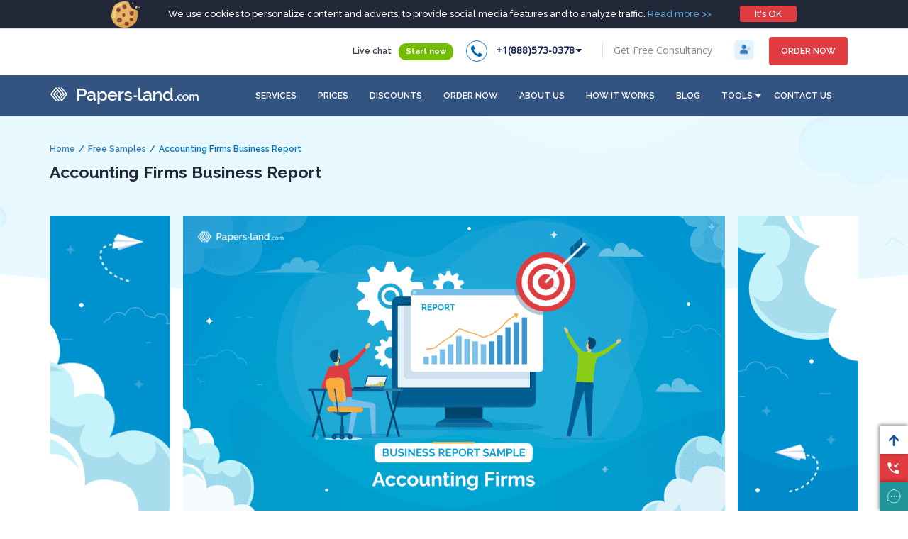

--- FILE ---
content_type: text/html; charset=UTF-8
request_url: https://papers-land.com/sample-category/accounting-firms-business-report/
body_size: 121153
content:
<!DOCTYPE html>
<html lang="en-US" data-pk_medium="<!-- page-type:  -->blog">
<head>
    <meta charset="UTF-8">
<meta http-equiv="X-UA-Compatible" content="IE=edge">
<meta name="viewport" content="width=device-width, initial-scale=1.0, maximum-scale=1.0, user-scalable=no">
<link rel="icon" href="https://papers-land.com/favicon.png" type="image/x-icon">
<link rel="shortcut icon" href="https://papers-land.com/favicon.png" type="image/x-icon">
<title></title>

<link href="https://fonts.googleapis.com/css2?family=Raleway:wght@300;400;500;600;700&display=swap" rel="stylesheet">
<link rel="preload" href="/client/cache/first-banner-papers-land-com-12-400-601d8aa936976.svg" as="image" media="(max-width: 580px)"><link rel="preload" href="/client/cache/first-banner-papers-land-com-12-800-601d8aa93658e.svg" as="image" media="(min-width: 581px) and (max-width: 991px)"><link rel="preload" href="/client/cache/first-banner-papers-land-com-12-1920-601d8aa9361a6.svg" as="image" media="(min-width: 992px)"><meta name='robots' content='max-image-preview:large' />
<link rel="alternate" title="oEmbed (JSON)" type="application/json+oembed" href="https://papers-land.com/wp-json/oembed/1.0/embed?url=https%3A%2F%2Fpapers-land.com%2Fsample-category%2Faccounting-firms-business-report%2F" />
<link rel="alternate" title="oEmbed (XML)" type="text/xml+oembed" href="https://papers-land.com/wp-json/oembed/1.0/embed?url=https%3A%2F%2Fpapers-land.com%2Fsample-category%2Faccounting-firms-business-report%2F&#038;format=xml" />
		<!-- This site uses the Google Analytics by MonsterInsights plugin v9.6.1 - Using Analytics tracking - https://www.monsterinsights.com/ -->
		<!-- Note: MonsterInsights is not currently configured on this site. The site owner needs to authenticate with Google Analytics in the MonsterInsights settings panel. -->
					<!-- No tracking code set -->
				<!-- / Google Analytics by MonsterInsights -->
		<style id='wp-img-auto-sizes-contain-inline-css' type='text/css'>
img:is([sizes=auto i],[sizes^="auto," i]){contain-intrinsic-size:3000px 1500px}
/*# sourceURL=wp-img-auto-sizes-contain-inline-css */
</style>
<style id='wp-emoji-styles-inline-css' type='text/css'>

	img.wp-smiley, img.emoji {
		display: inline !important;
		border: none !important;
		box-shadow: none !important;
		height: 1em !important;
		width: 1em !important;
		margin: 0 0.07em !important;
		vertical-align: -0.1em !important;
		background: none !important;
		padding: 0 !important;
	}
/*# sourceURL=wp-emoji-styles-inline-css */
</style>
<link rel='stylesheet' id='tps-super-style-css-css' href='https://papers-land.com/wp-content/plugins/papers-testimonials/css/theme-style.css?ver=6.9' type='text/css' media='all' />
<link rel='stylesheet' id='bootstrap.min.css-css' href='https://papers-land.com/wp-content/themes/papers-land/minified/css/minified_bootstrap.min.css?ver=6.9' type='text/css' media='all' />
<link rel='stylesheet' id='blog.css-css' href='https://papers-land.com/wp-content/themes/papers-land/minified/css/minified_blog.css?ver=6.9' type='text/css' media='all' />
<script type="text/javascript" src="https://papers-land.com/wp-content/themes/papers-land/js/jquery-1.9.1.min.js?ver=6.9" id="jquery-js"></script>
<link rel="https://api.w.org/" href="https://papers-land.com/wp-json/" /><link rel="alternate" title="JSON" type="application/json" href="https://papers-land.com/wp-json/wp/v2/posts/1320" /><link rel="EditURI" type="application/rsd+xml" title="RSD" href="https://papers-land.com/xmlrpc.php?rsd" />

<link rel="canonical" href="https://papers-land.com/sample-category/accounting-firms-business-report/" />
<link rel='shortlink' href='https://papers-land.com/?p=1320' />
<script type="text/javascript">
	window._zem_rp_post_id = '1320';
	window._zem_rp_thumbnails = true;
	window._zem_rp_post_title = 'Accounting+Firms+Business+Report';
	window._zem_rp_post_tags = ['business+report', 'free+samples', 'compani', 'research', 'train', 'act', 'harvard', 'school', 'fraud', 'japanes', 'educ', 'scandal', 'electron', 'counter', 'market', 'busi', 'toshiba'];
	window._zem_rp_static_base_url = 'https://content.zemanta.com/static/';
	window._zem_rp_wp_ajax_url = 'https://papers-land.com/wp-admin/admin-ajax.php';
	window._zem_rp_plugin_version = '1.14';
	window._zem_rp_num_rel_posts = '4';
</script>
<link rel="stylesheet" href="https://papers-land.com/wp-content/plugins/related-posts-by-zemanta/static/themes/vertical.css?version=1.14" />
<style type="text/css">
.related_post_title {
}
ul.related_post {
}
ul.related_post li {
}
ul.related_post li a {
}
ul.related_post li img {
}</style>
<script type="application/ld+json" data-source="DataFeed:WordPress" data-schema="1320-post-Default">{"@context":"https:\/\/schema.org\/","@type":"BlogPosting","@id":"https:\/\/papers-land.com\/sample-category\/accounting-firms-business-report\/#BlogPosting","mainEntityOfPage":"https:\/\/papers-land.com\/sample-category\/accounting-firms-business-report\/","headline":"Accounting Firms Business Report","name":"Accounting Firms Business Report","description":"Executive Summary The issue of accounting scandals has existed for many years, experienced because most companies suffer from the pressure of meeting short-term markets expectations. One of the companies involved in the scandal in the recent past is Toshiba Inc. In 2015, the Japanese electronics firm, Toshiba, faced the accounting scandal with Chief Executive Officer...","datePublished":"2021-03-16","dateModified":"2022-01-05","author":{"@type":"Person","@id":"https:\/\/papers-land.com\/author\/admin\/#Person","name":"admin","url":"https:\/\/papers-land.com\/author\/admin\/","identifier":1,"image":{"@type":"ImageObject","@id":"https:\/\/secure.gravatar.com\/avatar\/6742b6024f652cbf754aba9192e0cce963c80b73e36b55b544c624b421d223d3?s=96&d=mm&r=g","url":"https:\/\/secure.gravatar.com\/avatar\/6742b6024f652cbf754aba9192e0cce963c80b73e36b55b544c624b421d223d3?s=96&d=mm&r=g","height":96,"width":96}},"publisher":{"@type":"Person","name":"Admin"},"image":{"@type":"ImageObject","@id":"https:\/\/papers-land.com\/wp-content\/uploads\/2021\/03\/Accounting_Firms_Business_Report_Sample.png","url":"https:\/\/papers-land.com\/wp-content\/uploads\/2021\/03\/Accounting_Firms_Business_Report_Sample.png","height":550,"width":1000},"url":"https:\/\/papers-land.com\/sample-category\/accounting-firms-business-report\/","about":["Free Samples"],"wordCount":4025,"keywords":["Business Report"]}</script>
<style id='global-styles-inline-css' type='text/css'>
:root{--wp--preset--aspect-ratio--square: 1;--wp--preset--aspect-ratio--4-3: 4/3;--wp--preset--aspect-ratio--3-4: 3/4;--wp--preset--aspect-ratio--3-2: 3/2;--wp--preset--aspect-ratio--2-3: 2/3;--wp--preset--aspect-ratio--16-9: 16/9;--wp--preset--aspect-ratio--9-16: 9/16;--wp--preset--color--black: #000000;--wp--preset--color--cyan-bluish-gray: #abb8c3;--wp--preset--color--white: #ffffff;--wp--preset--color--pale-pink: #f78da7;--wp--preset--color--vivid-red: #cf2e2e;--wp--preset--color--luminous-vivid-orange: #ff6900;--wp--preset--color--luminous-vivid-amber: #fcb900;--wp--preset--color--light-green-cyan: #7bdcb5;--wp--preset--color--vivid-green-cyan: #00d084;--wp--preset--color--pale-cyan-blue: #8ed1fc;--wp--preset--color--vivid-cyan-blue: #0693e3;--wp--preset--color--vivid-purple: #9b51e0;--wp--preset--gradient--vivid-cyan-blue-to-vivid-purple: linear-gradient(135deg,rgb(6,147,227) 0%,rgb(155,81,224) 100%);--wp--preset--gradient--light-green-cyan-to-vivid-green-cyan: linear-gradient(135deg,rgb(122,220,180) 0%,rgb(0,208,130) 100%);--wp--preset--gradient--luminous-vivid-amber-to-luminous-vivid-orange: linear-gradient(135deg,rgb(252,185,0) 0%,rgb(255,105,0) 100%);--wp--preset--gradient--luminous-vivid-orange-to-vivid-red: linear-gradient(135deg,rgb(255,105,0) 0%,rgb(207,46,46) 100%);--wp--preset--gradient--very-light-gray-to-cyan-bluish-gray: linear-gradient(135deg,rgb(238,238,238) 0%,rgb(169,184,195) 100%);--wp--preset--gradient--cool-to-warm-spectrum: linear-gradient(135deg,rgb(74,234,220) 0%,rgb(151,120,209) 20%,rgb(207,42,186) 40%,rgb(238,44,130) 60%,rgb(251,105,98) 80%,rgb(254,248,76) 100%);--wp--preset--gradient--blush-light-purple: linear-gradient(135deg,rgb(255,206,236) 0%,rgb(152,150,240) 100%);--wp--preset--gradient--blush-bordeaux: linear-gradient(135deg,rgb(254,205,165) 0%,rgb(254,45,45) 50%,rgb(107,0,62) 100%);--wp--preset--gradient--luminous-dusk: linear-gradient(135deg,rgb(255,203,112) 0%,rgb(199,81,192) 50%,rgb(65,88,208) 100%);--wp--preset--gradient--pale-ocean: linear-gradient(135deg,rgb(255,245,203) 0%,rgb(182,227,212) 50%,rgb(51,167,181) 100%);--wp--preset--gradient--electric-grass: linear-gradient(135deg,rgb(202,248,128) 0%,rgb(113,206,126) 100%);--wp--preset--gradient--midnight: linear-gradient(135deg,rgb(2,3,129) 0%,rgb(40,116,252) 100%);--wp--preset--font-size--small: 13px;--wp--preset--font-size--medium: 20px;--wp--preset--font-size--large: 36px;--wp--preset--font-size--x-large: 42px;--wp--preset--spacing--20: 0.44rem;--wp--preset--spacing--30: 0.67rem;--wp--preset--spacing--40: 1rem;--wp--preset--spacing--50: 1.5rem;--wp--preset--spacing--60: 2.25rem;--wp--preset--spacing--70: 3.38rem;--wp--preset--spacing--80: 5.06rem;--wp--preset--shadow--natural: 6px 6px 9px rgba(0, 0, 0, 0.2);--wp--preset--shadow--deep: 12px 12px 50px rgba(0, 0, 0, 0.4);--wp--preset--shadow--sharp: 6px 6px 0px rgba(0, 0, 0, 0.2);--wp--preset--shadow--outlined: 6px 6px 0px -3px rgb(255, 255, 255), 6px 6px rgb(0, 0, 0);--wp--preset--shadow--crisp: 6px 6px 0px rgb(0, 0, 0);}:where(.is-layout-flex){gap: 0.5em;}:where(.is-layout-grid){gap: 0.5em;}body .is-layout-flex{display: flex;}.is-layout-flex{flex-wrap: wrap;align-items: center;}.is-layout-flex > :is(*, div){margin: 0;}body .is-layout-grid{display: grid;}.is-layout-grid > :is(*, div){margin: 0;}:where(.wp-block-columns.is-layout-flex){gap: 2em;}:where(.wp-block-columns.is-layout-grid){gap: 2em;}:where(.wp-block-post-template.is-layout-flex){gap: 1.25em;}:where(.wp-block-post-template.is-layout-grid){gap: 1.25em;}.has-black-color{color: var(--wp--preset--color--black) !important;}.has-cyan-bluish-gray-color{color: var(--wp--preset--color--cyan-bluish-gray) !important;}.has-white-color{color: var(--wp--preset--color--white) !important;}.has-pale-pink-color{color: var(--wp--preset--color--pale-pink) !important;}.has-vivid-red-color{color: var(--wp--preset--color--vivid-red) !important;}.has-luminous-vivid-orange-color{color: var(--wp--preset--color--luminous-vivid-orange) !important;}.has-luminous-vivid-amber-color{color: var(--wp--preset--color--luminous-vivid-amber) !important;}.has-light-green-cyan-color{color: var(--wp--preset--color--light-green-cyan) !important;}.has-vivid-green-cyan-color{color: var(--wp--preset--color--vivid-green-cyan) !important;}.has-pale-cyan-blue-color{color: var(--wp--preset--color--pale-cyan-blue) !important;}.has-vivid-cyan-blue-color{color: var(--wp--preset--color--vivid-cyan-blue) !important;}.has-vivid-purple-color{color: var(--wp--preset--color--vivid-purple) !important;}.has-black-background-color{background-color: var(--wp--preset--color--black) !important;}.has-cyan-bluish-gray-background-color{background-color: var(--wp--preset--color--cyan-bluish-gray) !important;}.has-white-background-color{background-color: var(--wp--preset--color--white) !important;}.has-pale-pink-background-color{background-color: var(--wp--preset--color--pale-pink) !important;}.has-vivid-red-background-color{background-color: var(--wp--preset--color--vivid-red) !important;}.has-luminous-vivid-orange-background-color{background-color: var(--wp--preset--color--luminous-vivid-orange) !important;}.has-luminous-vivid-amber-background-color{background-color: var(--wp--preset--color--luminous-vivid-amber) !important;}.has-light-green-cyan-background-color{background-color: var(--wp--preset--color--light-green-cyan) !important;}.has-vivid-green-cyan-background-color{background-color: var(--wp--preset--color--vivid-green-cyan) !important;}.has-pale-cyan-blue-background-color{background-color: var(--wp--preset--color--pale-cyan-blue) !important;}.has-vivid-cyan-blue-background-color{background-color: var(--wp--preset--color--vivid-cyan-blue) !important;}.has-vivid-purple-background-color{background-color: var(--wp--preset--color--vivid-purple) !important;}.has-black-border-color{border-color: var(--wp--preset--color--black) !important;}.has-cyan-bluish-gray-border-color{border-color: var(--wp--preset--color--cyan-bluish-gray) !important;}.has-white-border-color{border-color: var(--wp--preset--color--white) !important;}.has-pale-pink-border-color{border-color: var(--wp--preset--color--pale-pink) !important;}.has-vivid-red-border-color{border-color: var(--wp--preset--color--vivid-red) !important;}.has-luminous-vivid-orange-border-color{border-color: var(--wp--preset--color--luminous-vivid-orange) !important;}.has-luminous-vivid-amber-border-color{border-color: var(--wp--preset--color--luminous-vivid-amber) !important;}.has-light-green-cyan-border-color{border-color: var(--wp--preset--color--light-green-cyan) !important;}.has-vivid-green-cyan-border-color{border-color: var(--wp--preset--color--vivid-green-cyan) !important;}.has-pale-cyan-blue-border-color{border-color: var(--wp--preset--color--pale-cyan-blue) !important;}.has-vivid-cyan-blue-border-color{border-color: var(--wp--preset--color--vivid-cyan-blue) !important;}.has-vivid-purple-border-color{border-color: var(--wp--preset--color--vivid-purple) !important;}.has-vivid-cyan-blue-to-vivid-purple-gradient-background{background: var(--wp--preset--gradient--vivid-cyan-blue-to-vivid-purple) !important;}.has-light-green-cyan-to-vivid-green-cyan-gradient-background{background: var(--wp--preset--gradient--light-green-cyan-to-vivid-green-cyan) !important;}.has-luminous-vivid-amber-to-luminous-vivid-orange-gradient-background{background: var(--wp--preset--gradient--luminous-vivid-amber-to-luminous-vivid-orange) !important;}.has-luminous-vivid-orange-to-vivid-red-gradient-background{background: var(--wp--preset--gradient--luminous-vivid-orange-to-vivid-red) !important;}.has-very-light-gray-to-cyan-bluish-gray-gradient-background{background: var(--wp--preset--gradient--very-light-gray-to-cyan-bluish-gray) !important;}.has-cool-to-warm-spectrum-gradient-background{background: var(--wp--preset--gradient--cool-to-warm-spectrum) !important;}.has-blush-light-purple-gradient-background{background: var(--wp--preset--gradient--blush-light-purple) !important;}.has-blush-bordeaux-gradient-background{background: var(--wp--preset--gradient--blush-bordeaux) !important;}.has-luminous-dusk-gradient-background{background: var(--wp--preset--gradient--luminous-dusk) !important;}.has-pale-ocean-gradient-background{background: var(--wp--preset--gradient--pale-ocean) !important;}.has-electric-grass-gradient-background{background: var(--wp--preset--gradient--electric-grass) !important;}.has-midnight-gradient-background{background: var(--wp--preset--gradient--midnight) !important;}.has-small-font-size{font-size: var(--wp--preset--font-size--small) !important;}.has-medium-font-size{font-size: var(--wp--preset--font-size--medium) !important;}.has-large-font-size{font-size: var(--wp--preset--font-size--large) !important;}.has-x-large-font-size{font-size: var(--wp--preset--font-size--x-large) !important;}
/*# sourceURL=global-styles-inline-css */
</style>
<link rel='stylesheet' id='bootstrap-theme.css-css' href='https://papers-land.com/wp-content/themes/papers-land/minified/css/minified_bootstrap-theme.css?ver=6.9' type='text/css' media='all' />
<link rel='stylesheet' id='animate.css-css' href='https://papers-land.com/wp-content/themes/papers-land/minified/css/minified_animate.css?ver=6.9' type='text/css' media='all' />
<link rel='stylesheet' id='slick.css-css' href='https://papers-land.com/wp-content/themes/papers-land/minified/css/minified_slick.css?ver=6.9' type='text/css' media='all' />
<link rel='stylesheet' id='slick-theme.css-css' href='https://papers-land.com/wp-content/themes/papers-land/minified/css/minified_slick-theme.css?ver=6.9' type='text/css' media='all' />
<link rel='stylesheet' id='bootstrap-slider.min.css-css' href='https://papers-land.com/wp-content/themes/papers-land/minified/css/minified_bootstrap-slider.min.css?ver=6.9' type='text/css' media='all' />
</head>
<body class="wp-singular post-template-default single single-post postid-1320 single-format-standard wp-theme-papers-land">
    <header>
        <div class="fixed-mobile-nav">
    <div class="header-logo-and-contacts-wrap">
        <div class="container">
            <div class="row">
                <div class="col-md-12">
                    
                                        <div class="header-contacts">
                        <p class="live-chat">Live chat<span class="green-chat liveChat">Start now</span></p>
                        <p class="live-chat2 live-chat" style="display:none"><span class="green-chat liveChat">Start now</span></p>
                        <div class="phone-number">
                            <i class="fa fa-phone" aria-hidden="true"></i>
                            <!--<select class="select" >-->
                            <!--    <option value="1" onclick="event.preventDefault(); window.location.href = 'tel:' + atob('KzEoODg4KTU3My0wMzc4')" rel="nofollow">&#43;&#49;&#40;&#56;&#56;&#56;&#41;&#53;&#55;&#51;&#45;&#48;&#51;&#55;&#56;</option>-->
                            <!--    <option value="2" onclick="event.preventDefault(); window.location.href = 'tel:' + atob('KzEoODg4KTg2MS02Njg0')" rel="nofollow">&#43;&#49;&#40;&#56;&#56;&#56;&#41;&#56;&#54;&#49;&#45;&#54;&#54;&#56;&#52;</option>-->
                            <!--</select>-->
                            <!--<a href="#" ></a>-->
                            <!--<a class="sc-phone" href="#" onclick="event.preventDefault(); window.location.href = 'tel:' + atob('KzEoODg4KTg2MS02Njg0')" rel="nofollow">&#43;&#49;&#40;&#56;&#56;&#56;&#41;&#56;&#54;&#49;&#45;&#54;&#54;&#56;&#52;</a>-->
                            <div>
                                <a class="sc-phone" href="#" onclick="event.preventDefault(); window.location.href = 'tel:' + atob('KzEoODg4KTU3My0wMzc4')" rel="nofollow">&#43;&#49;&#40;&#56;&#56;&#56;&#41;&#53;&#55;&#51;&#45;&#48;&#51;&#55;&#56;</a>
                                <a class="sc-phone" href="#" onclick="event.preventDefault(); window.location.href = 'tel:' + atob('KzEoODg4KTg2MS02Njg0')" rel="nofollow">&#43;&#49;&#40;&#56;&#56;&#56;&#41;&#56;&#54;&#49;&#45;&#54;&#54;&#56;&#52;</a>
                            </div>
                        </div>
                        <p class="pre-phone-text">Get Free Consultancy</p>
                        <!--<br>Toll free number-->
                        
                        <a href="/order/?pk_campaign=order&pk_source=internal&pk_medium=blog&pk_content=textlink&pk_url=/sample-category/accounting-firms-business-report/&pk_term=title-button" rel="nofollow" class="order-now"><strong>Order now</strong></a>
                        <div class="ae-top-login"></div>
                    </div>
                </div>
            </div>
        </div>
    </div>

    <div class="main-menu-wrap">
        <div class="container">
            <div class="row">
                <div class="col-md-12">
                    <a href="/" class='logo-white'>
                        <img no-lazy src="https://papers-land.com/wp-content/themes/papers-land/images/logo-white.svg" alt="papers-land.com logo" title="papers-land.com logo" width="210" height="24">
                    </a>
                    <div class="main-menu">
                        <nav class="navbar my-navbar">
                            <!-- Brand and toggle get grouped for better mobile display -->
                            <div class="navbar-header navbar-default">
                                <p class="phone-number">
                                    <a href="#" class="ph-number" rel="nofollow" onclick="event.preventDefault(); window.location.href = 'tel:' + atob('KzEoODg4KTU3My0wMzc4')"><i class="fa fa-phone" aria-hidden="true"></i>&#43;&#49;&#40;&#56;&#56;&#56;&#41;&#53;&#55;&#51;&#45;&#48;&#51;&#55;&#56;</a>
                                    <span class="hidden-2-phone">
                                        <span class="hidden-xss">,</span>
                                        <a class="sc-phone ph-numbe" href="#" onclick="event.preventDefault(); window.location.href = 'tel:' + atob('KzEoODg4KTg2MS02Njg0')" rel="nofollow">&#43;&#49;&#40;&#56;&#56;&#56;&#41;&#56;&#54;&#49;&#45;&#54;&#54;&#56;&#52;</a>
                                    </span>
                                </p>
                                <a href="/order/" rel="nofollow" class="order-now-p hidden-md hidden-lg">Order now</a>
                            </div>
                                <button type="button" class="navbar-toggle collapsed" data-toggle="collapse" data-target="#bs-example-navbar-collapse-1" aria-expanded="false">
                                    <img no-lazy src="/wp-content/themes/papers-land/css/images/burger.png" alt="papers-land.com menu" height="27" width="38">
                                </button>
                            <!-- Collect the nav links, forms, and other content for toggling -->
                            <div class="collapse navbar-collapse" id="bs-example-navbar-collapse-1">
                                <button type="button" class="navbar-toggle-close" onclick="jQuery('#bs-example-navbar-collapse-1').removeClass('in');">
                                    <img src="/wp-content/themes/papers-land/css/images/close_icon.png" alt="papers-land.com close menu">
                                </button>
                                <div class="menu_buttons_block">
                                    <p class="phone-number"><i class="fa fa-phone" aria-hidden="true"></i> <a href="#" onclick="event.preventDefault(); window.location.href = 'tel:' + atob('KzEoODg4KTU3My0wMzc4')" rel="nofollow">&#43;&#49;&#40;&#56;&#56;&#56;&#41;&#53;&#55;&#51;&#45;&#48;&#51;&#55;&#56;</a></p>
                                    <p class="live-chat">Live chat: <span class="green-chat liveChat">Start now</span></p>
                                    <a href="/order/" rel="nofollow" class="order-now"><strong>Order now</strong></a>
                                </div>
                                <ul id="menu-primary-menu" class="nav navbar-nav"><li id="menu-item-19" class="menu-item menu-item-type-post_type menu-item-object-page menu-item-19"><a href="https://papers-land.com/services/">Services</a></li>
<li id="menu-item-70" class="menu-item menu-item-type-post_type menu-item-object-page menu-item-70"><a rel="nofollow" href="https://papers-land.com/prices/">Prices</a></li>
<li id="menu-item-599" class="menu-item menu-item-type-post_type menu-item-object-page menu-item-599"><a rel="nofollow" href="https://papers-land.com/discounts/">Discounts</a></li>
<li id="menu-item-1009" class="menu-item menu-item-type-custom menu-item-object-custom menu-item-1009"><a rel="nofollow" href="/order/?pk_campaign=order&#038;pk_source=internal&#038;pk_medium=blog&#038;pk_content=textlink&#038;pk_url=/sample-category/accounting-firms-business-report/&#038;pk_term=top-menu">Order now</a></li>
<li id="menu-item-1010" class="menu-item menu-item-type-custom menu-item-object-custom menu-item-1010"><a rel="nofollow" href="/order-resume/?pk_campaign=order&#038;pk_source=internal&#038;pk_medium=blog&#038;pk_content=textlink&#038;pk_url=/sample-category/accounting-firms-business-report/&#038;pk_term=top-menu-resume">Order resume</a></li>
<li id="menu-item-20" class="menu-item menu-item-type-post_type menu-item-object-page menu-item-20"><a href="https://papers-land.com/about-us/">About us</a></li>
<li id="menu-item-25" class="menu-item menu-item-type-post_type menu-item-object-page menu-item-25"><a href="https://papers-land.com/how-it-works/">How it Works</a></li>
<li id="menu-item-1336" class="menu-item menu-item-type-post_type menu-item-object-page menu-item-1336"><a href="https://papers-land.com/faq/">FAQ</a></li>
<li id="menu-item-34" class="menu-item menu-item-type-post_type menu-item-object-page menu-item-34"><a href="https://papers-land.com/blog/">Blog</a></li>
<li id="menu-item-1370" class="menu-item menu-item-type-custom menu-item-object-custom menu-item-has-children menu-item-1370"><a href="/order/">tools</a>
<ul class="sub-menu">
	<li id="menu-item-1371" class="menu-item menu-item-type-custom menu-item-object-custom menu-item-1371"><a href="/plagiarism-checker/">Plagiarism Checker</a></li>
	<li id="menu-item-1372" class="menu-item menu-item-type-custom menu-item-object-custom menu-item-1372"><a href="/words-to-minutes-calculator/">Speech Calculator</a></li>
</ul>
</li>
<li id="menu-item-69" class="menu-item menu-item-type-post_type menu-item-object-page menu-item-69"><a href="https://papers-land.com/contact/">Contact Us</a></li>
</ul>                                
                                <div class="menu-bottom-block">
                                    <div class="menu-button-block">
                                        <span class="green-chat liveChat live-chat-button">Live chat</span>
                                        <a href="/order/" rel="nofollow" class="order-now">Order now</a>
                                    </div>
                                    <a href="#" class="ph-number" rel="nofollow" onclick="event.preventDefault(); window.location.href = 'tel:' + atob('KzEoODg4KTU3My0wMzc4')">&#43;&#49;&#40;&#56;&#56;&#56;&#41;&#53;&#55;&#51;&#45;&#48;&#51;&#55;&#56;</a>
                                    <a href="#" class="ph-number" rel="nofollow" onclick="event.preventDefault(); window.location.href = 'tel:' + atob('KzEoODg4KTg2MS02Njg0')">&#43;&#49;&#40;&#56;&#56;&#56;&#41;&#56;&#54;&#49;&#45;&#54;&#54;&#56;&#52;</a>
                                    <div class="mail-address" id="mail_link-4">
                                        <script type="text/javascript">
                                            function gen_mail_to_link(lhs,rhs) {
                                                var s = "<a href=\"mailto" + ":" + lhs + "@" + rhs + "\" rel=\"nofollow\">" + lhs + "@" + rhs + "<\/a>";
                                                document.getElementById("mail_link-4").innerHTML = s;
                                            }
                                            gen_mail_to_link('support','papers-land.com');
                                        </script>
                                    </div>

                                    <div class="social-buttons">
                                        <div class="facebook"><a href="https://www.facebook.com/papersland/" target="_blank" rel="nofollow"><i class="fa fa-facebook" aria-hidden="true"></i></a></div>
                                                                                <div class="pinterest"><a href="https://www.pinterest.com/papers_land/" target="_blank" rel="nofollow"> <i class="fa fa-pinterest-p" aria-hidden="true"></i></a></div>
                                        <div class="instagram"><a href="https://www.instagram.com/papers_land/" target="_blank" rel="nofollow"> <i class="fa fa-instagram" aria-hidden="true"></i></a></div>
                                    </div>

                                </div>
                            </div><!-- /.navbar-collapse -->
                        </nav>
                    </div>
                </div>
            </div>
        </div>
    </div>
    </div>        <div class="header-blog-post-content-wrap">
            <div class="">
                <div class="container">
                    <div class="row">
                        <div class="col-md-12">
                            <div class="breadcrumbs">
                                <!-- Breadcrumb NavXT 7.4.1 -->
<span property="itemListElement" typeof="ListItem"><a title="Go to Papers-Land.com." href="https://papers-land.com" rel="v:url" property="v:title" class="home"><span property="name">Home</span></a><meta property="position" content="1"></span> &gt; <span property="itemListElement" typeof="ListItem"><a title="Go to the Free Samples category archives." href="https://papers-land.com/category/sample-category/" rel="v:url" property="v:title" class="taxonomy category"><span property="name">Free Samples</span></a><meta property="position" content="2"></span> &gt; <span property="itemListElement" typeof="ListItem"><span property="name">Accounting Firms Business Report</span><meta property="position" content="3"></span>                            </div>
                            <div class="header3-content">
                                <h1 class="blue-header">Accounting Firms Business Report</h1>
                            </div>
                        </div>
                    </div>
                </div>
            </div>
        </div>
    </header>
<div class="bottom-banner-universal bottom-banners-wrapper">
    <div class="fixed-btns">
                    <a class="scroll-tel" href="#" onclick="event.preventDefault(); window.location.href = 'tel:' + atob('KzEoODg4KTU3My0wMzc4')"><img src="/wp-content/themes/papers-land/css/images/phone-circle.png" height="69" width="70"></a>
                <div class="scroll-up scrollTop-btn" id="scroll-up-button"><img src="/wp-content/themes/papers-land/css/images/scroll-up.png" alt="scroll-back-to-top-button" height="70" width="70">
        </div>
        <!--<a href="#" class="bottom-chat liveChat hidden-lg hidden-md" id="bottom-chat-button"><img src="/wp-content/themes/papers-land/css/images/bottom-chat.png" alt="live-chat-button" height="45" width="45"></a>-->
        <div class="bottom-chat-line">
            <div class="liveChat">
                <div class="chat-icon"></div>
            </div>
        </div>
    </div>
    <div class="bottom-added-banner-line">
        <div id="footer-row" class="hidden-row first-banner-papers-land-com" style="cursor:pointer; display: none;" onclick="close_footer_row(this);"><span onclick="close_footer_row(this);" class="icon-close" style="background-color: #808080">x</span><a href="https://papers-land.com/order/?goto=order/order/essay&options[discount_code]=mypaper15&?pk_campaign=first&pk_source=internal&pk_medium=bottom&pk_content=banner&pk_url=/sample-category/accounting-firms-business-report/" rel="nofollow" class="svg-wrapper" onclick="close_footer_row(this);"><picture class="no-lazy nolazy" no-lazy><source no-lazy class="picture source-400 no-lazy nolazy" media="(max-width: 400px)" srcset="/client/cache/first-banner-papers-land-com-12-400-601d8aa936976.svg 400w"><source no-lazy class="picture source-800 no-lazy nolazy" media="(max-width: 800px)" srcset="/client/cache/first-banner-papers-land-com-12-800-601d8aa93658e.svg 800w"><source no-lazy class="picture source-1920 no-lazy nolazy" media="(max-width: 1920px)" srcset="/client/cache/first-banner-papers-land-com-12-1920-601d8aa9361a6.svg 1920w"><img   no-lazy class="picture no-lazy nolazy" src="/client/cache/first-banner-papers-land-com-12-1920-601d8aa9361a6.svg" width="1920" height="100"></picture></a></div><script> function _get_cookies() { var cookies = document.cookie.split(";"), cookie, result = []; for (var i = 0; i < cookies.length; i++) { cookie = (cookies[i]).trim().split("="); if (cookie.length == 2) result[cookie[0]] = unescape(cookie[1]); } return result; } function _get_cookie(name) { var cookies = _get_cookies(); return cookies[name] || ""; } function show_footer_row(unset_cookie) { if(unset_cookie) { }; if(_get_cookie("hide-bottom-banner")) return false; document.getElementById("footer-row").style.display=""; document.getElementById("footer-row").className = document.getElementById("footer-row").className.replace(/hidden-row/g,''); document.getElementById("footer-row").className = (document.getElementById("footer-row").className + " visible-row").trim(); } function close_footer_row(btn) { _set_cookie("hide-bottom-banner", 1, 3600*24*180, "/"); document.getElementById("footer-row").className = document.getElementById("footer-row").className.replace(/visible-row/g,''); document.getElementById("footer-row").className = (document.getElementById("footer-row").className + " hidden-row").trim(); document.getElementById("footer-row").style.display="none"; } function show_special_offer() { document.getElementById("special-offer").style.display=""; document.getElementById("special-offer").className = document.getElementById("special-offer").className.replace(/hidden-row/g,''); document.getElementById("special-offer").className = (document.getElementById("special-offer").className + " visible-row").trim(); } function hide_special_offer() { _set_cookie("hide-bottom-banner", "", -1, "/"); document.getElementById("special-offer").className = document.getElementById("special-offer").className.replace(/visible-row/g,''); document.getElementById("special-offer").className = (document.getElementById("special-offer").className + " hidden-row").trim(); document.getElementById("special-offer").style.display=""; } function _set_cookie(name, value, expires, path, domain, secure) { if (expires) { date = new Date(); date.setTime(date.getTime() + expires * 1000); expires = date.toGMTString(); } document.cookie = name + "=" + escape(value) + (expires ? ";expires=" + expires : "") + (path ? ";path=" + path : "") + (domain ? ";domain=" + domain : "") + (secure ? ";secure" : ""); return true; } function check_country() { if (httpRequest.readyState === XMLHttpRequest.DONE) { if (httpRequest.status === 200) { var country = httpRequest.responseText; if(country) { function in_array(needle, haystack) { for(var i in haystack) if(haystack[i] == needle) return true; return false; } _set_cookie("country_code", country, 3600*24*180, "/"); } } } }; if(_get_cookie('country_code')) { httpRequest = new XMLHttpRequest(); if(httpRequest) { httpRequest.onreadystatechange = check_country; httpRequest.open('POST', '/client/update_manager.php', true); httpRequest.setRequestHeader('Content-type', 'application/x-www-form-urlencoded'); httpRequest.send("method=GetCountry&ip=18.117.140.208"); }};show_footer_row(0);</script>    </div>
</div>
<div id="page-1320" class="main-wrapper post-1320 post type-post status-publish format-standard has-post-thumbnail hentry category-sample-category tag-business-report">
    <div class="container">
        <div class="row">
            <div class="col-md-12 white">
                <div class="blog-post-content">
                    <div class="blog-post-content-img">
                        <img src="https://papers-land.com/wp-content/themes/papers-land/images/blog-post-img-left.png" height="550" width="171">
                                               
                            <img width="1000" height="550" src="https://papers-land.com/wp-content/uploads/2021/03/Accounting_Firms_Business_Report_Sample.png" class="attachment- size- wp-post-image" alt="" title="Accounting_Firms_Business_Report_Sample" loading="eager" decoding="async" srcset="https://papers-land.com/wp-content/uploads/2021/03/Accounting_Firms_Business_Report_Sample.png 1000w, https://papers-land.com/wp-content/uploads/2021/03/Accounting_Firms_Business_Report_Sample-300x165.png 300w, https://papers-land.com/wp-content/uploads/2021/03/Accounting_Firms_Business_Report_Sample-768x422.png 768w, https://papers-land.com/wp-content/uploads/2021/03/Accounting_Firms_Business_Report_Sample-275x151.png 275w" sizes="(max-width: 1000px) 100vw, 1000px" />
                                                <img src="https://papers-land.com/wp-content/themes/papers-land/images/blog-post-img-right.png" height="550" width="171">
                    </div>
                    <p class="date"><i class="fa fa-clock-o" aria-hidden="true"></i> March 16, 2021</p>
                    <div class="share-buttons-block">
                        <span class="share-buttons-block-title">Share:</span>
                        <a class="share-btn share-btn-facebook" href="http://www.facebook.com/sharer.php?u=https%3A%2F%2Fpapers-land.com%2Fsample-category%2Faccounting-firms-business-report%2F">
                            <img no-lazy src="https://papers-land.com/wp-content/themes/papers-land/images/share-btn-facebook.png" alt="Facebook" height="28" width="28">
                        </a>
                        <a class="share-btn share-btn-twitter" href="http://twitter.com/share?url=https%3A%2F%2Fpapers-land.com%2Fsample-category%2Faccounting-firms-business-report%2F&amp;text=Good%20and%20Evil%20">
                            <img no-lazy src="https://papers-land.com/wp-content/themes/papers-land/images/share-btn-twitter.png" alt="Twitter" height="28" width="28">
                        </a>
                        <a class="share-btn share-btn-pinterest" href="//pinterest.com/pin/create/link/?url=https%3A%2F%2Fpapers-land.com%2Fsample-category%2Faccounting-firms-business-report%2F&amp;media=https%3A%2F%2Fpapers-land.com%2Fwp-content%2Fuploads%2F2021%2F03%2FAccounting_Firms_Business_Report_Sample-275x151.png&amp;description=Next%20stop%3A%20Pinterest">
                            <img no-lazy src="https://papers-land.com/wp-content/themes/papers-land/images/share-btn-pinterest.png" alt="Pinterest" height="28" width="28">
                        </a>
                    </div>
                    <div class="blog-post-content-text">
                        <h2>Executive Summary</h2>
<p>The issue of accounting scandals has existed for many years, experienced because most companies suffer from the pressure of meeting short-term markets expectations. One of the companies involved in the scandal in the recent past is Toshiba Inc. In 2015, the Japanese electronics firm, Toshiba, faced the accounting scandal with Chief Executive Officer Hisao Tanaka, who had to resign from the office. As an esteemed researcher in the field of financial analysis at Harvard Business School, I have been instituted by the Japanese electronics firm, Toshiba, to conduct research on the benefits of the stipulated acts of the Sarbanes-Oxley Act, deemed useful in countering accounting scandals experienced on the firm. Furthermore, I have to make a recommendation that is likely to help the company prevent such issues from happening again in the future. The conducted research report entails studying Sarbanes-Oxley Act of 2000 passed by the Congress to tackle the accounting frauds within the corporates, reasons for the adoption of the Act, and examination of its effects. Also, the report presents information on how accounting as a profession has been transformed as a result of the stipulated Act, in what ways the educators train the accountants to deal with accounting frauds, recommendations, implementation plan, and lastly, instructions on how to implement the stipulated recommendations in the company.</p>
<p>As such, the research study will be helpful in transforming Toshiba Inc. on the matters related to the accounting scandals. Transformation, in this case, means that the accounting scandals are bound not to happen in the future. Moreover, it will bring back the confidence of the stakeholders to continue with their dealings with the company.</p>
        <div class="minicalc-page">
        <div class="mini-form-header">
            <img decoding="async" src="/wp-content/themes/papers-land/images/minicalc_icon.png" alt="minicalc_icon">
            <p>Calculate the price</p>
        </div>
        <div class="ae-miniorder-custom">
            <form>
                <input type="hidden" name="__to" value="order"/>
                <div class="messages"></div>
                <div class="row">
                    <div class="col-lg-3 col-md-6 col-xs-6 col-xxs-12">
                        <label>Type of service</label>
                        <select name="order_type"></select>
                    </div>
                    <div class="col-lg-3 col-md-6 col-xs-6 col-xxs-12">
                        <label>Type of assignment</label>
                        <select name="type_id"></select>
                    </div>
                    <div class="col-lg-3 col-md-6 col-xs-6 col-xxs-12">
                        <label>Academic level</label>
                        <select name="level_id"></select>
                    </div>
                    <div class="col-lg-3 col-md-6 col-xs-6 col-xxs-12">
                        <label>Urgency</label>
                        <select name="urgency_id"></select>
                    </div>
                </div>
                <div class="row">
                    <div class="col-xs-4 col-xxs-12">
                        <label>Spacing</label>
                        <select name="spacing_id"></select>
                    </div>
                    <div class="col-xs-4 col-xxs-12">
                        <label>Pages</label>
                        <div class="number-field">
                            <span title="Minus" class="m"><i class="fa fa-minus"></i></span>
                            <span title="Plus" class="p"><i class="fa fa-plus"></i></span>
                            <input type="text" class="select-pages" data-max="500" data-min="1" value="" name="pages_count">
                        </div>
                    </div>
                    <div class="col-xs-4 col-xxs-12">
                        <label>Currency</label>
                        <div class="currency"></div>
                    </div>
                </div>

                <div class="row total_pr">
                                            <div class="col-xs-4 col-xxs-12">
                            <div class="sidebar-total"><span class="label-total">Regular Price:</span><span class="mini-order-total-price">00.00</span></div>
                        </div>
                        <div class="col-xs-4 col-xxs-12">
                            <button type="submit" class="flat-button blue-b">FIRST ORDER ONLY: <span class="mini-order-first-price">00.00</span></button>
                        </div>
                                    </div>
            </form>
            <div class="ae-miniorder" data-type_id="Business Report" data-pk_content="calcmini"></div>
        </div>
    </div>
    
<h2>Accounting</h2>
<h3>1. Introduction</h3>
<p>Accounting scandals are experienced because most companies face pressure to meet short-term market expectations. These expectations are represented by share and financial prices (Farrell, 2015). Stiff competition has caused most executives working for top companies to engage in creative accounting, enticed by share options and bonuses hitting specific targets. Some firms have also been recorded to manipulate their operations by disposing off their assets by selling them or delaying investments in order to hit certain targets or goals. This manipulation is mainly done to shore up the performance of these companies in the eyes of the general public (Farrell, 2015). This activity is bound to continue existing as long as there are market pressures.</p>
<p>In 2015, Japanese electronics firm, Toshiba, faced the accounting scandal after which the Chief Executive Officer Hisao Tanaka resigned from office. Tanaka was charged with overstating the operating profits to about $1.2 billion (Carpenter, 2015). It happened after the release of the reports by an investigative panel giving evidence of the improprieties in the company. Details about accounting mischief dated back to 2008, amounting to seven years of ghost operation, embroiling Tanaka alongside two other CEOs. Though the incriminated CEOs were reported not to directly instruct any accountants to cook the books, they resorted to pilling immense pressures on their subordinates (Carpenter, 2015). They then waited for the corporates culture to come into play and give them the results they wanted.</p>
<p>As a researcher in the field of financial analysis at Harvard Business School, I have been engaged by Toshiba and asked to conduct research on the benefits of the stipulated acts of the Sarbanes-Oxley Act, which could prove to be useful when countering accounting scandals experienced by the firms. In order to provide solutions to the firm, I conducted research and made a report that studies Sarbanes-Oxley Act of 2000 passed by the Congress with the aim to deal with accounting fraud by corporates. Furthermore, reasons for the adoption of those laws were regarded, and the examination of their effects, the ways accounting as a profession has been transformed due to the stipulated laws, and how educators are training accountants on dealing with accounting frauds were explored, with recommendations, implementation plan, and instructions on how to implement the stipulated recommendations in the company given. All these aspects are bound to benefit Toshiba as corporate firm and more so, to bring back the confidence of the stakeholders who are already involved with the firm or intend to be so.</p>

    <a href="/ws/discount-code/mypaper15?pk_campaign=300words&pk_source=internal&pk_medium=blog&pk_content=banner&pk_url=/sample-category/accounting-firms-business-report/" rel="nofollow" title="Order" style="display: block; text-decoration: none !important">
        <div class="lazy banner-300-words sc-banner-300words">
            <img decoding="async" src="/wp-content/themes/papers-land/images/banner-300words-man.png" alt="man" class="banner-300words-man">
            <div class="left-text">
                Pay for 9 pages here or for 10 pages on other sites.
            </div>
            <div class="top-text">
                <span class="line-10persent">Most of the competitors provide 275 words or less per page, while we  give you 300. </span>
                <span class="line-first-discount">Add a 15%  first-time customer discount and <span class="block-15off">save 25% on your first order!</span></span>
            </div>
            <div class="bottom-blue-line">Enter code <b>mypaper15</b> for first order discount!</div>
        </div>
    </a>
    
<h3>2. Sarbanes-Oxley Act of 2002</h3>
<p>Between the years 2000 and 2005 (Appendix A), there were massive waves associated with corporate accounting scandals, with 2002 having the most significant share. Enron and WorldCom are, arguably, the most well known scandals that the public knows of, but at the same time, there are other less publicized scandals covered by the media (William &#038; Reiter, 2012). Some of the less publicized scandals included Peregrine systems, Duke Energy, and Homestore.com. These were major scandals, but less publicized, linked with accusations of illegal activities. These activities were characterized by the so-called creative accounting where accountants resorted to overstating expenses, complex methods of misdirecting or misusing funds, underreporting liabilities, understating expenses, and also overstating the value of the corporate assets. Some of the companies have gone ahead to engage in securities fraud, which was also highlighted in the accusations against Toshiba (Sullivan, 2006). Investigations were launched in 2000 by various departments, including Department of Justice, DOJ, and Securities and Exchange Commission (SEC), which are the Federal government oversight agencies to scrutinize the accounting practices of twenty major firms. To their unprecedented realization, they ended up with an indictment of top executives. Moreover, illegal activities forced the government to impose huge fines and settlements that amount to millions and billions.</p>
<p>Some companies, such as PricewaterhouseCoopers, Deloitte &#038; Touche, KPMG, and Arthur Anderson, which are the public accounting mega-firms, confessed to taking part in the illegal accounting fraud. They faced huge charges amounting to billions for neglecting to discharge their duty effectively as auditors, and for failing to identify and prevent their corporate clients from publishing false financial reports to the public. It is with this fact and reaction to these malicious accounting scandals that the Congress decided to pass Sarbanes-Oxley Act of 2002, P.L. 107-204. Sarbanes-Oxley Act was formulated together with other Acts devised by Connecticut General Assembly (Williams &#038; Reiter, 2012). These Acts were characterized by the various provisions that expanded the oversight of the public accounting firms. Provisional Acts were also crafted to protect employees, deemed paramount in the provision of information or assisting agencies in their investigations involving the violation of accounting protocols as required by the State or Federal law. Moreover, the Acts composed both the criminal and civil penalties, imposed when the companies falsify financial statements.</p>
<p>The corporate scandal that manifested between 2000 and 2005 compelled the Congress to pass legislation that would renew the faith of the general public and the stakeholders in the accounting profession. The associated acts place strict prohibitions and requirements guiding the accounting firms. First, they outlaw the companies that are not registered lawfully by the board, preventing them from undertaking the auditing activities of public companies across the nation. The Sarbanes-Oxley Act of 2002, P.L. 107-204, recommended the creation of Public Company Accounting Oversight Board, PCAO. This is a private-sector, non-profit corporation mandated to oversee the auditors of publicly trading firms (Williams &#038;Reiter, 2013). The primary concern of the corporation was to protect the interests of the investors and promote the independence, accuracy, and information-based audit reports. The board was mandated with four major responsibilities that included the following.</p>
<ol>
<li>Disciplining and investigating the accounting companies that were registered for violating the law or professional standards.</li>
<li>Disciplining and investigating the employees working in the companies involved in accounting fraud.</li>
<li>Registering accounting companies involved in auditing public companies trading in securities markets in the United States.</li>
<li>Establishing standards for auditing, independence, ethics, and quality control over the accounting registered firms. Moreover, they inspect the registered accounting firms.</li>
</ol>
<p>Apart from placing requirements and prohibition on the accounting companies, Sarbanes-Oxley Act of 2002 (Public Law 107-204, 2002) has other key stipulations that include the following.</p>
<ol>
<li>Provision of comprehensive whistleblower protections.</li>
<li>Determining if there is a crime any individual hides and watching so they would not alter or destroy any paramount documents in the course of an investigation in order to prevent the authorities from using them in the official legal proceedings.</li>
<li>Prohibition of the accountancy firms from processing loans to any of their executives and directors.</li>
<li>It makes it clear that the auditors in the accounting firms should report all critical accounting policies, including practices of the firm&#8217;s audit committee.</li>
<li>It requires that public firms to have rapid disclosure of material changes of their financial conditions.</li>
<li>The Act prohibits the provision of non-audit services by public accounting firms. These non-audit services include appraisal without pre-approval from the board and bookkeeping.</li>
<li>The Act requires the establishment of an audit committee by public accounting firms.</li>
<li>It requires all critical accounting policies and practices to be reported by auditors to the firms audit committee.</li>
<li>It requires the establishment of an internal control system by the public firms, put in place in order to allow tracking and auditing financial processes. Moreover, it requires an external auditor&#8217;s report about the system on management assertions (Public law 107-204, 2002).</li>
<li>The Act requires the lead audit to include their reviewing partners, rotating off an audit every 5 years. They are also required to be subjected to a 5-year time-out period after rotation has been done.</li>
</ol>
<h3>3. In-depth Study of the Laws</h3>
<h4>3.1 Whistleblower Protection</h4>
<p>This Act was implemented to protect the employees from threats by the top executives in the publicly held corporations because of providing information or assisting the investigation team in their quest to bring up accounting issues in an institution. This Act stems from the belief that the committed accounting fraudulence violates either the Federal or States law pertaining to the frauds against the shareholders, Securities and Exchange Commission rules and regulations, and federal bank or securities fraud laws. As such, the whistleblowers are protected from being discharged from the duties, threatened, or even being demoted. Violation of the whistleblower brings an action by the superior court against the violators of the damages caused.</p>
<h4>3.2 Concealing, Altering, and Destruction of Documents</h4>
<p>Under this act, accountants conducting an audit in a public company are prevented from alteration, hiding, or destruction of prior documents created in association with audits, which contain audit information from the end of the fiscal year that has just been concluded. Storage of these paramount documents should be ensured for a period of seven years after the audit&#8217;s conclusion. This same act applies to accounting licensees in the public corporations who prepare work papers during the auditing period. States Board of Accountancy will impose conduct penalties on the public accountants for failing to show their professional fitness as required by the board (Williams &#038; Reiter, 2012). Accountants involved in the violation of the law are bound to the imposition of a civil penalty of about $50,000, suspension, revocation, and refusal to renew their permits, certificates, and licenses.</p>
<h4>3.3 Financial Statements Certification</h4>
<p>Sarbanes Oxley Act requires the top officials to certify financial statements correctly, in which violation will lead to hefty financial penalties or imprisonment. It is explained by the fact that CEOs and CFOs have been found to willfully give false information about their corporations financial condition while knowing it is not true. In this case, the perpetrators are fined up to five million dollars or twenty years imprisonment. On the other hand, those found to give information that does not fairly reflect the financial condition of the firm are fined up to one million dollars or up to ten years imprisonment.</p>
<h4>3.4 Audit Committee</h4>
<p>The Act stipulates that the audit committee, which is competent and independent, should be created by the public firm pursuant to section 301. The directors who are not affiliated with the company or its subsidiaries are to be included as the serving members. Furthermore, they are not supposed to take advisory or consulting roles in the firm, including the compensation fees other than the stipulated committee and directory fees. The committee is mandated to oversee and appoint a publicly-traded auditor to the company. They are to take care of the concerns anonymously submitted by the employees on matters concerning accounting. In addition to that, they receive and address complaints gathered by the company.</p>
<h4>3.5 Prohibition on Personal Loan by the Executives</h4>
<p>The executives are prohibited either directly or indirectly from taking loans from their accountancy firms. It is unlawful for the public firms to process loans to the executives through subsidiaries, the extension of credit, or personal loans.</p>
<h4>3.6 Assessment of Internal Control Systems</h4>
<p>According to the act of assessment of internal control systems, management is required to produce an internal control report every year as part of the Annual Exchange Act report. The report must affirm management responsibility by proving that it has effectively established adequate internal control structure in the public firm, as well as the procedures for the accurate financial reporting. The report should include internal financial assessment of the most recent fiscal year report of the company. The internal control systems include assessment performed in order to evaluate, prevent, and detect fraud, scale assessment based on the complexity and size of the company, fraud assessment, management assessment aimed to highlight issues such as objectivity, competency, and risks, evaluation of IT aspects, flow transactions aimed to identify points to which misstatements could arise, and lastly, evaluation of the company-level controls.</p>
<h4>3.7 Rotation of an Audit Every 5 years</h4>
<p>The act requires the lead auditors to include their reviewing partners, rotating off an audit every five years (William &#038; Reiter, 2012). They are also required to be subjected to a 5-year time-out period after rotation has been done, which establishes the standards for the external auditor independence and in doing so, limits the conflicts of the auditors interests. Furthermore, it addresses the issue of auditor reporting requirements, new auditor approval, and audit partner rotation.</p>
<h4>3.8 Rapid discloser of material changes</h4>
<p>The act requires the public firms to have rapid disclosure of material changes of their finances. The disclosure by the firms, in this case, involves providing relevant documents to the board for scrutiny and investigation, including transferring materials on the current forms obtained from the periodic reports for easier comprehensibility. Disclosure materials may include periodic reports or expanded disclosure items. In this case, periodic items include unregistered sales of equity securities and modifications amended in the materials on the rights of security holders (The Sarbanes-Oxley Act at 15, 2017). Expanded disclosures include appointments or departure of the principal officers and directors, elections of the directors, and amendments of the Bylaws or accounting changes in the corporation in the fiscal year.</p>
<h4>3.9 Reporting</h4>
<p>The act of reporting makes it clear that the auditors in the accounting firms should report about all critical accounting policies, including practices implemented by the firms audit committee. The communication includes complaints, matters, and concerns involving auditing or accounting brought to the attention of the auditor beforehand (Public Company Accounting Oversight Board, 2017). These complaints or matters presented during the audit are tackled by the auditor, and the results presented to the committee regarding the procedures are used to solve the issue.</p>
<h4>3.10 Prohibition of Non-Audit Services</h4>
<p>The act of prohibition of non-audit services prohibits the provision of non-audit services by public accounting firms. These non-audit services offered to the clients are divided into three categories. They include services undertaken by the auditors as required by the legislation or contract, most efficient services that the auditors can provide in regard to their existing knowledge of the business, and lastly, services that can be provided by a number of firms, for example tax advice or management consultancy (ICAEW, 2017). Other non-audit services include appraisal without pre-approval from the board.</p>
        <a href="/order/?pk_campaign=vip&pk_source=internal&pk_medium=blog&pk_content=banner&pk_url=/sample-category/accounting-firms-business-report/&pk_term=top10" style="display: block; text-decoration: none !important">
            <div class="top-10-writer-shortcode">
                <div class="top-10-writer-shortcode__text">
                    <div class="top-10-writer-shortcode__title">
                        You may choose a
                        <span class="top-10-writer-shortcode__title__highlighted">Top 10 writer option</span>
                    </div>

                     <div class="top-10-writer-shortcode__description">
                        that allows you to cooperate with one of our best experts. We will assign the most seasoned specialist to work on your assignment.
                    </div>
                </div>
            </div>
        </a>
<h3>4. Reason for the Passing Sarbanes Oxley Acts Of 2002</h3>
<p>Sarbanes Oxley Act was passed as a result of the governmental response to crisis and issues of corporate frauds. These frauds were characterized by the passivity of the boards of directors, incompetence, and conflicts of interests relating to analysis, legality, and auditing. The need for spontaneous change was supported by long chains of corporate frauds exposed over the years (Garner, McKee &#038; McKee, 2014). These waves range between 2000 and 2005 (Appendix A) concerned multiple companies, including public accounting companies. The government had to come up with the acts to change the situation and address negative accounting activities in the public accounting firms. Moreover, the government implemented policies had to introduce new cultures of transparency and openness, and more so, the willingness by the government to take action against the crimes breaching both ethical and moral boundaries. Its major intent was to restore the faith of the investors and to improve corporate governance.</p>
<h3>5. Effects of the Sarbanes Oxley Act Of 2002</h3>
<p>One of the noted direct effects of Sarbanes Oxley Act on the governance of the corporates is the strengthening of the committees, especially those of public companies. In this case, the committee gets wide leverage in checking top management of various companies on issues of decision making in accounting. The members of the committee act independently of the top management and are mandated to approve both non-audit and audit services, handling complaints concerning management, and selecting and overseeing external editors. Research by Coates and Srinivasan (2014) assessed various research findings from a hundred and twenty papers including law, accounting, and finance on the impacts of the Sarbanes Oxley Act. The research was aimed at identifying significant developments of the act amidst severe criticism raging since enactment. Coates and Srinivasan gathered their findings from experimentation, which they believed would guide future reforms and laws in the financial arena.</p>
<p>In their findings, Coates and Srinivasan realized that part of the act that mandated that public firms should obtain internal control practices directly affected small companies. It means that smaller companies, despite the difference in the market gaps of less than seventy-five percent with other firms, acutely felt the costs (Srinivasan &#038; Coates, 2014). In 2007, more changes were made regarding the act, aimed to reduce the costs of many companies by twenty-five percent or even more so during the year. Moreover, Sarbanes Oxley Act has encouraged most companies to make efficient, automated, and centralized financial reporting (Hanna, 2014). It is explained by the fact that Sarbanes Oxley Act in section 404 requires public companies to conduct extensive internal control tests, in which their annual reports will be included.</p>
<p>The market has been recorded to benefit the companies, though initial cost of the internal control was regarded as acutely high. Over time, the managers have improved internal processes, making internal control testing more cost-effective with time (Srinivasan &#038; Coates, 2014). A survey by the Financial Executives Research Foundation (FERF) demonstrated that eighty-three percent of large firms, including Chief Financial Officers, agreed that Sarbanes Oxley Act increased the investors&#8217; confidence. Thirty-three of them agreed that it had reduced fraud in the public corporates.</p>
<h3>6. Changes in the Accounting Professions as a Result of the Act</h3>
<h4>6.1 Standard Setting</h4>
<p>Sarbanes Oxley Act (SOX) has set standards for the accountants, which it expects to be adopted by public accounting companies. These standards include quality control of the accounting activity, practicing of ethics, auditing and associated attestation, and independence. SOX reinforces its standards through the authorities to ensure that public companies incorporate them.</p>
<h4>6.2 Discipline</h4>
<p>Discipline in the public firms has been improved by the adoption of Sarbanes Oxley Act, where committed wrong acts are punished by law. These wrongdoings are characterized as frauds, document destruction, threatening whistleblowers, failure in maintaining work papers, and ban of personal loans by the executives (McDermott, 2015). These penalties regulate accountants, directors, and CEOs in their operations.</p>
<h4>6.3 Work Association in the Accountancy Profession</h4>
<p>This association has been characterized by the act of audit partner rotation. In turn, it is manifested by the act rotation by the lead audit partner and audit review partner, who must rotate every five years on their engagements in a public company.</p>
<blockquote><p>Check out our <a href="https://papers-land.com/write-my-business-research-report/">business research report writing service</a>. Here you can get quality help with your paper!</p></blockquote>
<h3>7. Educators Regarding Programs That Train Accountants</h3>
<p>There are several trainers associated with training accountants on issues relating to SOX. One of those groups includes BAI, a financial services association that offers varied courses to the accountants. This association is led by Certified Regulatory Compliance Managers (CRCMs) who are the former examination regulators and certified risk management professionals. This group trains accountants in order to help them evolve the best practices rotating around SOX principles (Half, 2015). The other identifiable group is Governance Risk Group (GRG), which provides SOX compliance training to the accountants. They also provide training and certification programs to their clients in order to meet their objective of imparting knowledge on issues relating to SOX compliance.</p>
<h3>8. Findings</h3>
<p>The research study done on the Sarbanes-Oxley Act clearly shows that the stipulated acts have transformed public companies into their accounting processes, especially large firms that enjoy leverage from the shared costs in the auditing committee. Most large companies, as opposed to small companies, recorded 25% (less or above) costs cut-outs. Secondly, 88% of Chief Financial Officers from public firms agreed that SOX boosted the confidence of the stakeholders, while 33% agreed that it reduced fraud. Furthermore, managers, after a period of time, have improved the internal processes, thus making internal control testing more cost-effective with time.</p>
<h3>9. Recommendation</h3>
<p>Toshiba should adopt and strictly adhere to the principles provided by SOX to avoid the repeat of accounting scandals in the future.</p>
<p>Since Toshiba is a large firm, it will experience little costs to setting up an internal audit committee.</p>
<p>The managers, with the adoption of internal processes, will improve over time, making the internal control testing more effective.</p>
<p>There is a likelihood of boosting the confidence of the Toshibas stakeholders about their relationship with the firm.</p>
<p>Adoption of SOX is likely to reduce the levels of fraud in the company.</p>
<h2>10. Implementation Plan</h2>
<p>In order to actualize the proposed recommendation of SOX compliance program in a company, an effective implementation plan is necessary. It includes the following:</p>
<ol>
<li>Early Start</li>
<li>Plan development</li>
<li>Framework identification</li>
<li>Conducting risk assessment</li>
<li>Entry-level assessments</li>
<li>Key controls and document-significant processes</li>
<li>IT general controls assessment</li>
<li>Identification of the service providers that consist of the third parties</li>
<li>Effective internal control tests</li>
<li>Evaluation of the significant deficiencies identified</li>
<li>Communication of the results</li>
</ol>
<h3>11. Instructions on the Implementation Plan</h3>
<p>The implementation is to be started early as per the guideline and objective of Toshiba Inc. After that, the development plan should draw the framework and determine the risks involved. Understanding the environment for the plan is important before entry, and it is essential to depict significant processes and effectively control communication involved (Weaver, 2015). Once the compliance program has been set, internal control tests are made to evaluate the deficiencies in the firm. The committee can revisit the plan to ensure that it corresponds to the outline and will bring further improvements and sustainability.</p>
<h3>Conclusion</h3>
<p>There is practical evidence in the research study explaining why Toshiba should adopt Sarbanes-Oxley Act of 2002 in its struggle with dealing with accounting scandals. A case study by Srinivasan and Coates on several companies provides the proof of satisfaction from top officials, including CEOs and CFOs, who have implemented Sarbanes-Oxley Act in their firms. Study and the examination of the effects of the Sarbanes-Oxley Act prove to be beneficial to the accounting practices in various firms, enhancing both independence and competence of the accountants. Moreover, professionalism of the employees is transformed through a myriad of positive practices. To implement SOX among their accountants, Toshiba could incorporate firms or organizations, offering training and education. The implementation plan is crucial in the actualization of SOX as it provides the guidelines for the associated processes. Instructions need to be followed in the process of implementation since wrong moves are linked to negative outcomes and waste of time.</p>
<div class="sc-same-paper">
        <div class="sc-same-paper__text">
            <div class="sc-same-paper__text__title">
                Like this sample?
            </div>
            <div class="sc-same-paper__text__subtitle">
                Get a paper like this only for <b>&#36;18.99/page</b>
            </div>
        </div>
        <div class="sc-same-paper__action">
            <a class="button-order" href="/order/?pk_campaign=order&pk_source=internal&pk_medium=blog&pk_content=banner&pk_url=/sample-category/accounting-firms-business-report/&pk_term=same-paper-banner&goto=orders/order/essay&options[type_id]=Business Report&title=Accounting Firms">Order now</a>
        </div>
    </div>

<div class="zem_rp_wrap zem_rp_th_vertical" id="zem_rp_first"><div class="zem_rp_content"><h3 class="related_post_title">Related Posts</h3><ul class="related_post zem_rp"><li data-position="0" data-poid="ex-in_642" data-post-type="own_sourcefeed"><a href="https://papers-land.com/blog/85-international-business-essay-topics-for-college-students/" class="zem_rp_thumbnail"><img loading="lazy" decoding="async" width="1000" height="550" src="https://papers-land.com/wp-content/uploads/2019/01/85_International_Business_Essay_Topics.png" class="attachment-1000x550 size-1000x550 wp-post-image" alt="85 International Business Essay Topics" srcset="https://papers-land.com/wp-content/uploads/2019/01/85_International_Business_Essay_Topics.png 1000w, https://papers-land.com/wp-content/uploads/2019/01/85_International_Business_Essay_Topics-300x165.png 300w, https://papers-land.com/wp-content/uploads/2019/01/85_International_Business_Essay_Topics-768x422.png 768w, https://papers-land.com/wp-content/uploads/2019/01/85_International_Business_Essay_Topics-275x151.png 275w" sizes="auto, (max-width: 1000px) 100vw, 1000px" title="85_International_Business_Essay_Topics" /></a><a href="https://papers-land.com/blog/85-international-business-essay-topics-for-college-students/" class="zem_rp_title">85 International Business Essay Topics for College Students</a></li><li data-position="1" data-poid="ex-in_578" data-post-type="own_sourcefeed"><a href="https://papers-land.com/blog/creating-a-business-report/" class="zem_rp_thumbnail"><img loading="lazy" decoding="async" width="1000" height="550" src="https://papers-land.com/wp-content/uploads/2018/10/Creating_a_Business_Report.png" class="attachment-1000x550 size-1000x550 wp-post-image" alt="Creating a Business Report" srcset="https://papers-land.com/wp-content/uploads/2018/10/Creating_a_Business_Report.png 1000w, https://papers-land.com/wp-content/uploads/2018/10/Creating_a_Business_Report-300x165.png 300w, https://papers-land.com/wp-content/uploads/2018/10/Creating_a_Business_Report-768x422.png 768w, https://papers-land.com/wp-content/uploads/2018/10/Creating_a_Business_Report-275x151.png 275w" sizes="auto, (max-width: 1000px) 100vw, 1000px" title="Creating_a_Business_Report" /></a><a href="https://papers-land.com/blog/creating-a-business-report/" class="zem_rp_title">Suggestions on Creating a Business Report</a></li><li data-position="2" data-poid="in-542" data-post-type="empty"><a href="https://papers-land.com/blog/how-to-write-a-personal-statement-for-college/" class="zem_rp_thumbnail"><img loading="lazy" decoding="async" width="1000" height="550" src="https://papers-land.com/wp-content/uploads/2018/08/How-to-Write-a-Personal-Statement-for-College.png" class="attachment-1000x550 size-1000x550 wp-post-image" alt="How to Write a Personal Statement for College" srcset="https://papers-land.com/wp-content/uploads/2018/08/How-to-Write-a-Personal-Statement-for-College.png 1000w, https://papers-land.com/wp-content/uploads/2018/08/How-to-Write-a-Personal-Statement-for-College-300x165.png 300w, https://papers-land.com/wp-content/uploads/2018/08/How-to-Write-a-Personal-Statement-for-College-768x422.png 768w, https://papers-land.com/wp-content/uploads/2018/08/How-to-Write-a-Personal-Statement-for-College-275x151.png 275w" sizes="auto, (max-width: 1000px) 100vw, 1000px" title="How to Write a Personal Statement for College" /></a><a href="https://papers-land.com/blog/how-to-write-a-personal-statement-for-college/" class="zem_rp_title">How to Write a Personal Statement for College</a></li><li data-position="3" data-poid="in-1290" data-post-type="empty"><a href="https://papers-land.com/blog/how-to-write-a-dissertation/" class="zem_rp_thumbnail"><img loading="lazy" decoding="async" width="1000" height="550" src="https://papers-land.com/wp-content/uploads/2021/01/how-to-write-a-dissertation.png" class="attachment-1000x550 size-1000x550 wp-post-image" alt="How to write a dissertation" srcset="https://papers-land.com/wp-content/uploads/2021/01/how-to-write-a-dissertation.png 1000w, https://papers-land.com/wp-content/uploads/2021/01/how-to-write-a-dissertation-300x165.png 300w, https://papers-land.com/wp-content/uploads/2021/01/how-to-write-a-dissertation-768x422.png 768w, https://papers-land.com/wp-content/uploads/2021/01/how-to-write-a-dissertation-275x151.png 275w" sizes="auto, (max-width: 1000px) 100vw, 1000px" title="how-to-write-a-dissertation" /></a><a href="https://papers-land.com/blog/how-to-write-a-dissertation/" class="zem_rp_title">How to Write a Dissertation Perfectly: Guidelines from Experts</a></li></ul></div></div>
                        <div class="prev-next-post">
                            <div class="prev-post"><i class="fa fa-arrow-left" aria-hidden="true"></i> <a href="https://papers-land.com/sample-category/diversity-and-inclusion/" rel="prev">Diversity and Inclusion Response Paper Example</a></div>
                            <div class="next-post"><a href="https://papers-land.com/sample-category/research-paper-who-owns-the-genetic-code/" rel="next">Research Paper: Who Owns the Genetic Code</a> <i class="fa fa-arrow-right" aria-hidden="true"></i></div>
                        </div>
                    </div>
                </div>
            </div>
        </div>
    </div>
    <div class="container-testim">
        <div class="container ">
            <div class="gray">
                    <h2 class="black-header"><strong>Comments</strong></h2>
                    <div class="blog-post-comments">
                        

<div id="comments" class="comments-area">

	
	
  <div class="post_form_comment">
	  	<div id="respond" class="comment-respond">
		<h3 id="reply-title" class="comment-reply-title"> <small><a rel="nofollow" id="cancel-comment-reply-link" href="/sample-category/accounting-firms-business-report/#respond" style="display:none;">Cancel reply</a></small></h3><form action="https://papers-land.com/wp-comments-post.php" method="post" id="commentform" class="comment-form"><p class="comment-form-comment"><label for="comment">Comment</label><br /><textarea autocomplete="new-password"  id="h937dee2d7"  name="h937dee2d7"   aria-required="true"></textarea><textarea id="comment" aria-label="hp-comment" aria-hidden="true" name="comment" autocomplete="new-password" style="padding:0 !important;clip:rect(1px, 1px, 1px, 1px) !important;position:absolute !important;white-space:nowrap !important;height:1px !important;width:1px !important;overflow:hidden !important;" tabindex="-1"></textarea><script data-noptimize>document.getElementById("comment").setAttribute( "id", "aaa68bd7f022d6f57c272e30f6e4dcd9" );document.getElementById("h937dee2d7").setAttribute( "id", "comment" );</script></p><p class="comment-form-author"><label for="author">Name</label> <input id="author" name="author" type="text" value="" size="30" maxlength="245" autocomplete="name" /></p>
<p class="form-submit"><input name="submit" type="submit" id="submit" class="submit" value="Send" /> <input type='hidden' name='comment_post_ID' value='1320' id='comment_post_ID' />
<input type='hidden' name='comment_parent' id='comment_parent' value='0' />
</p></form>	</div><!-- #respond -->
	  </div>
</div><!-- .comments-area -->
                        <script type="text/javascript">
                        jQuery(function () {
                            document.getElementById("comment").setAttribute("placeholder", "Comment");
                            document.getElementById("author").setAttribute("placeholder", "Name");
                            jQuery('#commentform').on('submit', function(e) {
                                var form = jQuery(this);
                                if (!jQuery('#comment', form).val()) {
                                    alert('Please enter your comment');
                                    return false;
                                }
                                if (!jQuery('#author', form).val()) {
                                    alert('Please enter your name');
                                    return false;
                                }
                                return true;
                            });
                        });
                        </script>
                    </div>
                </div>
            </div>
        </div>
    </div>
</div>
<div id="popup1" class="b-popup">
    <div id="popup1-content" class="b-popup-content">
        <div class="btn_x"><a href="javascript:PopUp1Hide()"><i class="fa fa-times" aria-hidden="true"></i></a></div>
        <p></p>
    </div>
</div>

<div id="popup2" class="b-popup">
    <div id="popup2-content" class="b-popup-content">
        <div class="btn_x"><a href="javascript:PopUp2Hide()"><i class="fa fa-times" aria-hidden="true"></i></a></div>
        <p></p>
    </div>
</div>
<footer class="footer-bottom">
    <div class="footer-wrap">
        <div class="container">
            <div class="row">
                <div class="col-md-3 col-sm-3">
                    <div class="foot-menu-wrap">
                    <span class="h3" onclick="jQuery('#menu-common-services').toggleClass('show');">Common services</span>
                        <ul id="menu-common-services" class=""><li id="menu-item-1268" class="menu-item menu-item-type-post_type menu-item-object-page menu-item-1268"><a href="https://papers-land.com/business-plan-writing-service/">BUSINESS PLAN WRITING</a></li>
<li id="menu-item-660" class="menu-item menu-item-type-post_type menu-item-object-page menu-item-660"><a href="https://papers-land.com/write-my-case-study/">CASE STUDY</a></li>
<li id="menu-item-644" class="menu-item menu-item-type-post_type menu-item-object-page menu-item-644"><a href="https://papers-land.com/college-capstone-project-writing-service/">COLLEGE CAPSTONE PROJECT</a></li>
<li id="menu-item-582" class="menu-item menu-item-type-post_type menu-item-object-page menu-item-582"><a href="https://papers-land.com/write-my-college-interview/">COLLEGE INTERVIEW</a></li>
<li id="menu-item-595" class="menu-item menu-item-type-post_type menu-item-object-page menu-item-595"><a href="https://papers-land.com/write-my-college-lab-report/">COLLEGE LAB REPORT</a></li>
<li id="menu-item-603" class="menu-item menu-item-type-post_type menu-item-object-page menu-item-603"><a href="https://papers-land.com/do-my-college-literary-analysis/">COLLEGE LITERARY ANALYSIS</a></li>
<li id="menu-item-663" class="menu-item menu-item-type-post_type menu-item-object-page menu-item-663"><a href="https://papers-land.com/write-my-response-paper-for-college-students/">COLLEGE RESPONSE PAPER</a></li>
<li id="menu-item-717" class="menu-item menu-item-type-post_type menu-item-object-page menu-item-717"><a href="https://papers-land.com/custom-annotated-bibliography/">ANNOTATED BIBLIOGRAPHY</a></li>
<li id="menu-item-461" class="menu-item menu-item-type-post_type menu-item-object-page menu-item-461"><a href="https://papers-land.com/help-me-write-my-discussion-board-post-for-college/">DISCUSSION BOARD POST FOR COLLEGE</a></li>
<li id="menu-item-265" class="menu-item menu-item-type-post_type menu-item-object-page menu-item-265"><a href="https://papers-land.com/services/essay-editing/">ESSAY EDITING</a></li>
<li id="menu-item-251" class="menu-item menu-item-type-post_type menu-item-object-page menu-item-251"><a href="https://papers-land.com/services/essay-writing/">ESSAY WRITING</a></li>
<li id="menu-item-743" class="menu-item menu-item-type-post_type menu-item-object-page menu-item-743"><a href="https://papers-land.com/excel-homework-help/">EXCEL HOMEWORK HELP</a></li>
<li id="menu-item-817" class="menu-item menu-item-type-post_type menu-item-object-page menu-item-817"><a href="https://papers-land.com/formatting-services/">FORMATTING SERVICES</a></li>
<li id="menu-item-927" class="menu-item menu-item-type-post_type menu-item-object-page menu-item-927"><a href="https://papers-land.com/letter-writing-service/">LETTER WRITING SERVICE</a></li>
<li id="menu-item-1161" class="menu-item menu-item-type-post_type menu-item-object-page menu-item-1161"><a href="https://papers-land.com/help-with-multiple-choice-questions/">MULTIPLE-CHOICE QUESTIONS HELP</a></li>
<li id="menu-item-1153" class="menu-item menu-item-type-post_type menu-item-object-page menu-item-1153"><a href="https://papers-land.com/poem-writing-help/">POEM WRITING HELP</a></li>
<li id="menu-item-252" class="menu-item menu-item-type-post_type menu-item-object-page menu-item-252"><a href="https://papers-land.com/services/proofreading/">PROOFREADING</a></li>
<li id="menu-item-494" class="menu-item menu-item-type-post_type menu-item-object-page menu-item-494"><a href="https://papers-land.com/best-research-poster-presentation-writing-service/">RESEARCH POSTER PRESENTATION</a></li>
<li id="menu-item-808" class="menu-item menu-item-type-post_type menu-item-object-page menu-item-808"><a href="https://papers-land.com/revise-my-paper-for-college/">REVISE MY PAPER FOR COLLEGE</a></li>
<li id="menu-item-253" class="menu-item menu-item-type-post_type menu-item-object-page menu-item-253"><a href="https://papers-land.com/services/rewriting/">REWRITING</a></li>
<li id="menu-item-1203" class="menu-item menu-item-type-post_type menu-item-object-page menu-item-1203"><a href="https://papers-land.com/thesis-proposal-writing-service/">THESIS PROPOSAL WRITING SERVICE</a></li>
<li id="menu-item-946" class="menu-item menu-item-type-post_type menu-item-object-page menu-item-946"><a href="https://papers-land.com/vip-services/">VIP SERVICES</a></li>
<li id="menu-item-1188" class="menu-item menu-item-type-post_type menu-item-object-page menu-item-1188"><a href="https://papers-land.com/white-paper-writing-service/">WHITE PAPER</a></li>
</ul>                    </div>
                </div>
                <div class="col-md-3 col-sm-3">
                    <div class="foot-menu-wrap" onclick="jQuery('#menu-articles').toggleClass('show');">
                        <span class="h3">Articles</span>
                        <ul id="menu-articles" class=""><li id="menu-item-826" class="menu-item menu-item-type-post_type menu-item-object-page menu-item-826"><a href="https://papers-land.com/article-writing-service/">ARTICLE WRITING SERVICE</a></li>
<li id="menu-item-574" class="menu-item menu-item-type-post_type menu-item-object-page menu-item-574"><a href="https://papers-land.com/write-my-blog-article/">BLOG ARTICLE</a></li>
<li id="menu-item-576" class="menu-item menu-item-type-post_type menu-item-object-page menu-item-576"><a href="https://papers-land.com/write-my-business-research-report/">BUSINESS RESEARCH REPORT</a></li>
<li id="menu-item-674" class="menu-item menu-item-type-post_type menu-item-object-page menu-item-674"><a href="https://papers-land.com/buy-a-college-essay/">BUY a COLLEGE ESSAY</a></li>
<li id="menu-item-547" class="menu-item menu-item-type-post_type menu-item-object-page menu-item-547"><a href="https://papers-land.com/great-college-article-review-writing/">COLLEGE ARTICLE REVIEW</a></li>
<li id="menu-item-531" class="menu-item menu-item-type-post_type menu-item-object-page menu-item-531"><a href="https://papers-land.com/do-my-article-critique-for-college-students/">DO MY ARTICLE CRITIQUE</a></li>
<li id="menu-item-573" class="menu-item menu-item-type-post_type menu-item-object-page menu-item-573"><a href="https://papers-land.com/write-my-film-review/">FILM REVIEW</a></li>
<li id="menu-item-1222" class="menu-item menu-item-type-post_type menu-item-object-page menu-item-1222"><a href="https://papers-land.com/ib-extended-essay-writing-service/">IB EXTENDED ESSAY</a></li>
<li id="menu-item-957" class="menu-item menu-item-type-post_type menu-item-object-page menu-item-957"><a href="https://papers-land.com/literature-review-help/">LITERATURE REVIEW HELP</a></li>
<li id="menu-item-650" class="menu-item menu-item-type-post_type menu-item-object-page menu-item-650"><a href="https://papers-land.com/do-my-marketing-plan/">MARKETING PLAN</a></li>
<li id="menu-item-1194" class="menu-item menu-item-type-post_type menu-item-object-page menu-item-1194"><a href="https://papers-land.com/motivation-letter/">MOTIVATION LETTER</a></li>
<li id="menu-item-1215" class="menu-item menu-item-type-post_type menu-item-object-page menu-item-1215"><a href="https://papers-land.com/questionnaire-writing-service/">QUESTIONNAIRE WRITING SERVICE</a></li>
<li id="menu-item-1220" class="menu-item menu-item-type-post_type menu-item-object-page menu-item-1220"><a href="https://papers-land.com/pdf-poster-writing-service/">PDF POSTER WRITING SERVICE</a></li>
<li id="menu-item-667" class="menu-item menu-item-type-post_type menu-item-object-page menu-item-667"><a href="https://papers-land.com/response-paper-writing/">RESPONSE PAPER WRITING</a></li>
<li id="menu-item-537" class="menu-item menu-item-type-post_type menu-item-object-page menu-item-537"><a href="https://papers-land.com/speech-writing-services-for-college-students/">SPEECH WRITING SERVICE</a></li>
<li id="menu-item-835" class="menu-item menu-item-type-post_type menu-item-object-page menu-item-835"><a href="https://papers-land.com/synopsis-writing-service/">SYNOPSIS WRITING SERVICE</a></li>
<li id="menu-item-1206" class="menu-item menu-item-type-post_type menu-item-object-page menu-item-1206"><a href="https://papers-land.com/write-an-outline/">WRITE AN OUTLINE</a></li>
<li id="menu-item-654" class="menu-item menu-item-type-post_type menu-item-object-page menu-item-654"><a href="https://papers-land.com/write-my-memo/">WRITE MY MEMO</a></li>
<li id="menu-item-807" class="menu-item menu-item-type-post_type menu-item-object-page menu-item-807"><a href="https://papers-land.com/write-my-speech-for-me/">WRITE MY SPEECH FOR ME</a></li>
</ul>                    </div>
                </div>
                <div class="col-md-3 col-sm-3">
                    <div class="foot-menu-wrap" onclick="jQuery('#menu-types-of-papers').toggleClass('show');">
                    <span class="h3">Types of papers</span>
                        <ul id="menu-types-of-papers" class=""><li id="menu-item-690" class="menu-item menu-item-type-post_type menu-item-object-page menu-item-690"><a href="https://papers-land.com/application-essay-writing-service/">APPLICATION ESSAY</a></li>
<li id="menu-item-254" class="menu-item menu-item-type-post_type menu-item-object-page menu-item-254"><a href="https://papers-land.com/services/book-report/">BOOK REPORT</a></li>
<li id="menu-item-255" class="menu-item menu-item-type-post_type menu-item-object-page menu-item-255"><a href="https://papers-land.com/services/book-review/">BOOK REVIEW</a></li>
<li id="menu-item-707" class="menu-item menu-item-type-post_type menu-item-object-page menu-item-707"><a href="https://papers-land.com/buy-a-persuasive-essay/">BUY a PERSUASIVE ESSAY</a></li>
<li id="menu-item-1121" class="menu-item menu-item-type-post_type menu-item-object-page menu-item-1121"><a href="https://papers-land.com/case-brief-writing-service/">CASE BRIEF</a></li>
<li id="menu-item-256" class="menu-item menu-item-type-post_type menu-item-object-page menu-item-256"><a href="https://papers-land.com/services/coursework/">COURSEWORK</a></li>
<li id="menu-item-257" class="menu-item menu-item-type-post_type menu-item-object-page menu-item-257"><a href="https://papers-land.com/services/dissertation/">DISSERTATION</a></li>
<li id="menu-item-996" class="menu-item menu-item-type-post_type menu-item-object-page menu-item-996"><a href="https://papers-land.com/dissertation-abstract-chapter/">DISSERTATION ABSTRACT CHAPTER</a></li>
<li id="menu-item-1224" class="menu-item menu-item-type-post_type menu-item-object-page menu-item-1224"><a href="https://papers-land.com/dissertation-introduction/">DISSERTATION INTRODUCTION</a></li>
<li id="menu-item-1236" class="menu-item menu-item-type-post_type menu-item-object-page menu-item-1236"><a href="https://papers-land.com/dissertation-chapter-hypothesis/">DISSERTATION HYPOTHESIS</a></li>
<li id="menu-item-1245" class="menu-item menu-item-type-post_type menu-item-object-page menu-item-1245"><a href="https://papers-land.com/literature-review-for-dissertation/">DISSERTATION LITERATURE REVIEW</a></li>
<li id="menu-item-1252" class="menu-item menu-item-type-post_type menu-item-object-page menu-item-1252"><a href="https://papers-land.com/writing-dissertation-methodology/">DISSERTATION METHODOLOGY</a></li>
<li id="menu-item-1256" class="menu-item menu-item-type-post_type menu-item-object-page menu-item-1256"><a href="https://papers-land.com/dissertation-results-chapter/">DISSERTATION RESULTS CHAPTER</a></li>
<li id="menu-item-1262" class="menu-item menu-item-type-post_type menu-item-object-page menu-item-1262"><a href="https://papers-land.com/dissertation-discussion-chapter/">DISSERTATION DISCUSSION</a></li>
<li id="menu-item-1265" class="menu-item menu-item-type-post_type menu-item-object-page menu-item-1265"><a href="https://papers-land.com/dissertation-conclusion-chapter/">DISSERTATION CONCLUSION</a></li>
<li id="menu-item-1026" class="menu-item menu-item-type-post_type menu-item-object-page menu-item-1026"><a href="https://papers-land.com/grant-proposal-writing-help/">GRANT PROPOSAL</a></li>
<li id="menu-item-646" class="menu-item menu-item-type-post_type menu-item-object-page menu-item-646"><a href="https://papers-land.com/movie-critique-writing-service/">MOVIE CRITIQUE</a></li>
<li id="menu-item-259" class="menu-item menu-item-type-post_type menu-item-object-page menu-item-259"><a href="https://papers-land.com/services/powerpoint-presentation/">POWERPOINT PRESENTATION</a></li>
<li id="menu-item-260" class="menu-item menu-item-type-post_type menu-item-object-page menu-item-260"><a href="https://papers-land.com/services/question-and-answer/">QUESTION/ANSWER</a></li>
<li id="menu-item-984" class="menu-item menu-item-type-post_type menu-item-object-page menu-item-984"><a href="https://papers-land.com/reaction-paper/">REACTION PAPER</a></li>
<li id="menu-item-261" class="menu-item menu-item-type-post_type menu-item-object-page menu-item-261"><a href="https://papers-land.com/services/research-paper/">RESEARCH PAPER</a></li>
<li id="menu-item-681" class="menu-item menu-item-type-post_type menu-item-object-page menu-item-681"><a href="https://papers-land.com/write-my-research-proposal/">RESEARCH PROPOSAL</a></li>
<li id="menu-item-840" class="menu-item menu-item-type-post_type menu-item-object-page menu-item-840"><a href="https://papers-land.com/resume-writing-service/">RESUME WRITING</a></li>
<li id="menu-item-1182" class="menu-item menu-item-type-post_type menu-item-object-page menu-item-1182"><a href="https://papers-land.com/scholarship-essay-writing-service/">SCHOLARSHIP ESSAY</a></li>
<li id="menu-item-262" class="menu-item menu-item-type-post_type menu-item-object-page menu-item-262"><a href="https://papers-land.com/services/term-paper/">TERM PAPER</a></li>
<li id="menu-item-1358" class="menu-item menu-item-type-post_type menu-item-object-page menu-item-1358"><a href="https://papers-land.com/services/test-online/">TEST ONLINE</a></li>
<li id="menu-item-264" class="menu-item menu-item-type-post_type menu-item-object-page menu-item-264"><a href="https://papers-land.com/services/thesis/">THESIS</a></li>
</ul>                    </div>
                </div>
                <div class="col-md-3 col-sm-3">
                    <div class="foot-contacts-wrap">
                    <span class="h3">Contacts</span>
                        <span class="h4"><span class="hidden-xs">E-mail:<br></span>
                            <span class="e-mail hidden-xs" id="mail_link">
                                <noscript>
                                    <em>Email address protected by JavaScript. Activate JavaScript to see the email.</em>
                                </noscript>
                            </span>
                                <script type="text/javascript">
                                    function gen_mail_to_link(lhs,rhs) {
                                        var s = "<a href=\"mailto" + ":" + lhs + "@" + rhs + "\" rel=\"nofollow\">" + lhs + "@" + rhs + "<\/a>";
                                        document.getElementById("mail_link").innerHTML = s;
                                    }
                                    gen_mail_to_link('support','papers-land.com');
                                </script>
                            
                                            </span>
                        <span class="h4"><span class="hidden-xs">Toll free:<br></span><span><a href="#" onclick="event.preventDefault(); window.location.href = 'tel:' + atob('KzEoODg4KTU3My0wMzc4')" rel="nofollow">&#43;&#49;&#40;&#56;&#56;&#56;&#41;&#53;&#55;&#51;&#45;&#48;&#51;&#55;&#56;</a></span><span style="display:block;"><a class="sc-phone" href="#" onclick="event.preventDefault(); window.location.href = 'tel:' + atob('KzEoODg4KTg2MS02Njg0')" rel="nofollow">&#43;&#49;&#40;&#56;&#56;&#56;&#41;&#56;&#54;&#49;&#45;&#54;&#54;&#56;&#52;</a></span>

                        <span class="e-mail hidden-lg hidden-md hidden-sm" id="mail_link-2">
                            <noscript>
                                <em>Email address protected by JavaScript. Activate JavaScript to see the email.</em>
                            </noscript>
                        </span>
                        <script type="text/javascript">
                            function gen_mail_to_link(lhs,rhs) {
                                var s = "<a href=\"mailto" + ":" + lhs + "@" + rhs + "\" rel=\"nofollow\">" + lhs + "@" + rhs + "<\/a>";
                                document.getElementById("mail_link-2").innerHTML = s;
                            }
                            gen_mail_to_link('support','papers-land.com');
                        </script>
                        </span>


                        <span class="h4 hidden-xs">Connect with us:</span>
                        <div class="social-buttons">
                            <div class="facebook"><a href="https://www.facebook.com/papersland/" target="_blank" rel="nofollow"><i class="fa fa-facebook" aria-hidden="true"></i></a></div>
                            <div class="pinterest"><a href="https://www.pinterest.com/papers_land/" target="_blank" rel="nofollow"> <i class="fa fa-pinterest-p" aria-hidden="true"></i></a></div>
                            <div class="instagram"><a href="https://www.instagram.com/papers_land/" target="_blank" rel="nofollow"> <i class="fa fa-instagram" aria-hidden="true"></i></a></div>
                        </div>
                        <div class="hidden-xs class-cdma-desc">
                            <a href="//www.dmca.com/Protection/Status.aspx?ID=30802eca-7b82-4dde-b7c0-5e1896629731" title="DMCA.com Protection Status" class="dmca-badge"> <img src ="https://images.dmca.com/Badges/dmca-badge-w200-5x1-05.png?ID=30802eca-7b82-4dde-b7c0-5e1896629731 lazy" alt="DMCA.com Protection Status"  height="40" width="200" /></a> <script src="https://images.dmca.com/Badges/DMCABadgeHelper.min.js"> </script>
                        </div>
                    </div>
                </div>
            </div>
        </div>
    </div>

    <div class="copyright-wrap">
        <div class="container">
            <div class="row">
                <div class="col-md-4 col-sm-3">
                    <div class="footer-logo hidden-xs">
                        <a href="/" class="logo" rel="nofollow"><img src="https://papers-land.com/wp-content/themes/papers-land/css/images/logo.svg" height="36" width="47" alt="papers-land.com logo">Papers-<span>Land</span></a>
                    </div>
				    <div class="footer-owner">
                        <picture>
                            <source class="lazy"media="(max-width: 768px)" srcset="/wp-content/themes/papers-land/images/owner-white-responsive-center.svg">
                            <source class="lazy" media="(max-width: 991px)" srcset="/wp-content/themes/papers-land/images/owner-white-three-line.svg">
                            <img class="lazy" src="/wp-content/themes/papers-land/images/owner-white-two-line.svg" height="20" width="470" style="width: 340px;max-width: 100%;height: auto;">
                        </picture>
                        <!--<span style="color:white;font-size:14px;">Writology Limited, 1-3 Boumpoulinas, Bouboulina Building, Office 42 Nicosia, Cyprus 1060</span>-->
				    </div>
                </div>
                <div class="col-md-4 col-sm-5 hidden-xs">
                    <p class="copy">Papers-Land.com. &copy; 2026. All rights reserved.
                        <span style="display: block">
                            <picture style="max-width: 100%;width: 325px;margin: 10px auto 0;" >
                                <source class="picture source-991" media="(max-width: 991px)" srcset="https://papers-land.com/wp-content/themes/papers-land/images/model-custom-text-center-aligned-mob.png 991w">
                                <source class="picture source-1920" media="(max-width: 1920px)" srcset="https://papers-land.com/wp-content/themes/papers-land/images/model-custom-text-center-aligned.png 1920w">
                                <img class="picture" width="325" height="72" src="https://papers-land.com/wp-content/themes/papers-land/images/model-custom-text-center-aligned.png"  style="max-width: 100%;height;auto;width: 325px;margin: 10px auto 0;">
                            </picture>
                        </span>
                    </p>
                </div>
                <div class="col-md-4 col-sm-4">
                    <div class="pp-and-terms">
                        <ul>
                            <li><a href="/policy/" target="_blank" rel="nofollow">Privacy Policy</a></li>
                            <li><a href="/terms/" target="_blank" rel="nofollow">Terms of use</a></li>
                            <li><a href="/cookie-policy/" target="_blank" rel="nofollow">Cookie Policy</a></li>
                            <li><a href="/refund-policy/" target="_blank" rel="nofollow">Refund Policy</a></li>
                            <li><a href="/fair-use-policy/" target="_blank" rel="nofollow">Fair Use Policy</a></li>
                        </ul>
                         <div class="footer-payment-icons payment-icons">
                            <div class="ws-payment-icons"><img src="https://papers-land.com/ws/images/payments/cards/visa.svg" alt="img" loading="lazy" width="50" height="33"><img src="https://papers-land.com/ws/images/payments/cards/mastercard.svg" alt="img" loading="lazy" width="50" height="33"><img src="https://papers-land.com/ws/images/payments/cards/apple_pay.svg" alt="img" loading="lazy" width="50" height="33"><img src="https://papers-land.com/ws/images/payments/cards/paypal.svg" alt="img" loading="lazy" width="50" height="33"></div>                        </div>
                    </div>
                </div>
                 <div class="col-md-5 col-sm-6 hidden-lg hidden-md hidden-sm">
                    <p class="copy">&copy; 2026 Papers-Land.com. <span class="rights">All rights reserved.</span>
                        <span style="display: block">
                            <picture style="max-width: 100%;width: 264px;margin: 10px auto 0;" >
                                <source class="picture source-991" media="(max-width: 991px)" srcset="https://papers-land.com/wp-content/themes/papers-land/images/model-custom-text-center-aligned-mob.png 991w">
                                <source class="picture source-1920" media="(max-width: 1920px)" srcset="https://papers-land.com/wp-content/themes/papers-land/images/model-custom-text-center-aligned.png 1920w">
                                <img  width="325" height="72"  class="picture" src="https://papers-land.com/wp-content/themes/papers-land/images/model-custom-text-center-aligned.png"  style="max-width: 100%;width: 264px;margin: 10px auto 0;">
                            </picture>
                        </span>
                    </p>
                </div>
            </div>
        </div>
    </div>
    <div class="cookie-policy-wrapper"></div>
</footer>
<script type="speculationrules">
{"prefetch":[{"source":"document","where":{"and":[{"href_matches":"/*"},{"not":{"href_matches":["/wp-*.php","/wp-admin/*","/wp-content/uploads/*","/wp-content/*","/wp-content/plugins/*","/wp-content/themes/papers-land/*","/*\\?(.+)"]}},{"not":{"selector_matches":"a[rel~=\"nofollow\"]"}},{"not":{"selector_matches":".no-prefetch, .no-prefetch a"}}]},"eagerness":"conservative"}]}
</script>
<script type="text/javascript" src="https://papers-land.com/wp-includes/js/comment-reply.min.js?ver=6.9" id="comment-reply-js" async="async" data-wp-strategy="async" fetchpriority="low"></script>
<script type="text/javascript" src="https://papers-land.com/wp-content/plugins/papers-testimonials/js/jquery.raty-fa.js?ver=2.4" id="tps-super-star-js-js"></script>
<script type="text/javascript" src="https://papers-land.com/wp-content/plugins/papers-testimonials/js/main.js?ver=2.4" id="tps-super-main-js-js"></script>
<script type="text/javascript" id="ajax-js-extra">
/* <![CDATA[ */
var wpAjax = {"ajaxUrl":"https://papers-land.com/wp-admin/admin-ajax.php"};
//# sourceURL=ajax-js-extra
/* ]]> */
</script>
<script type="text/javascript" src="https://papers-land.com/wp-content/themes/papers-land/js/faq-ajax.js" id="ajax-js"></script>
<script type="text/javascript" src="https://papers-land.com/wp-content/themes/papers-land/bootstrap/js/bootstrap.min.js?ver=6.9" id="bootstrap-js"></script>
<script type="text/javascript" src="https://papers-land.com/wp-content/themes/papers-land/js/bootstrap-slider.min.js?ver=6.9" id="bootstrap_slider-js"></script>
<script type="text/javascript" src="https://papers-land.com/wp-content/themes/papers-land/js/blog.js?ver=6.9" id="blog-js"></script>
<script type="text/javascript" src="https://papers-land.com/wp-content/themes/papers-land/js/waypoints.js?ver=6.9" id="waypoints-js"></script>
<script type="text/javascript" src="https://papers-land.com/wp-content/themes/papers-land/slick/slick/slick.min.js?ver=6.9" id="slick_min-js"></script>
<script type="text/javascript" src="https://papers-land.com/wp-content/themes/papers-land/js/animations.js?ver=6.9" id="animations-js"></script>
<script id="wp-emoji-settings" type="application/json">
{"baseUrl":"https://s.w.org/images/core/emoji/17.0.2/72x72/","ext":".png","svgUrl":"https://s.w.org/images/core/emoji/17.0.2/svg/","svgExt":".svg","source":{"concatemoji":"https://papers-land.com/wp-includes/js/wp-emoji-release.min.js?ver=6.9"}}
</script>
<script type="module">
/* <![CDATA[ */
/*! This file is auto-generated */
const a=JSON.parse(document.getElementById("wp-emoji-settings").textContent),o=(window._wpemojiSettings=a,"wpEmojiSettingsSupports"),s=["flag","emoji"];function i(e){try{var t={supportTests:e,timestamp:(new Date).valueOf()};sessionStorage.setItem(o,JSON.stringify(t))}catch(e){}}function c(e,t,n){e.clearRect(0,0,e.canvas.width,e.canvas.height),e.fillText(t,0,0);t=new Uint32Array(e.getImageData(0,0,e.canvas.width,e.canvas.height).data);e.clearRect(0,0,e.canvas.width,e.canvas.height),e.fillText(n,0,0);const a=new Uint32Array(e.getImageData(0,0,e.canvas.width,e.canvas.height).data);return t.every((e,t)=>e===a[t])}function p(e,t){e.clearRect(0,0,e.canvas.width,e.canvas.height),e.fillText(t,0,0);var n=e.getImageData(16,16,1,1);for(let e=0;e<n.data.length;e++)if(0!==n.data[e])return!1;return!0}function u(e,t,n,a){switch(t){case"flag":return n(e,"\ud83c\udff3\ufe0f\u200d\u26a7\ufe0f","\ud83c\udff3\ufe0f\u200b\u26a7\ufe0f")?!1:!n(e,"\ud83c\udde8\ud83c\uddf6","\ud83c\udde8\u200b\ud83c\uddf6")&&!n(e,"\ud83c\udff4\udb40\udc67\udb40\udc62\udb40\udc65\udb40\udc6e\udb40\udc67\udb40\udc7f","\ud83c\udff4\u200b\udb40\udc67\u200b\udb40\udc62\u200b\udb40\udc65\u200b\udb40\udc6e\u200b\udb40\udc67\u200b\udb40\udc7f");case"emoji":return!a(e,"\ud83e\u1fac8")}return!1}function f(e,t,n,a){let r;const o=(r="undefined"!=typeof WorkerGlobalScope&&self instanceof WorkerGlobalScope?new OffscreenCanvas(300,150):document.createElement("canvas")).getContext("2d",{willReadFrequently:!0}),s=(o.textBaseline="top",o.font="600 32px Arial",{});return e.forEach(e=>{s[e]=t(o,e,n,a)}),s}function r(e){var t=document.createElement("script");t.src=e,t.defer=!0,document.head.appendChild(t)}a.supports={everything:!0,everythingExceptFlag:!0},new Promise(t=>{let n=function(){try{var e=JSON.parse(sessionStorage.getItem(o));if("object"==typeof e&&"number"==typeof e.timestamp&&(new Date).valueOf()<e.timestamp+604800&&"object"==typeof e.supportTests)return e.supportTests}catch(e){}return null}();if(!n){if("undefined"!=typeof Worker&&"undefined"!=typeof OffscreenCanvas&&"undefined"!=typeof URL&&URL.createObjectURL&&"undefined"!=typeof Blob)try{var e="postMessage("+f.toString()+"("+[JSON.stringify(s),u.toString(),c.toString(),p.toString()].join(",")+"));",a=new Blob([e],{type:"text/javascript"});const r=new Worker(URL.createObjectURL(a),{name:"wpTestEmojiSupports"});return void(r.onmessage=e=>{i(n=e.data),r.terminate(),t(n)})}catch(e){}i(n=f(s,u,c,p))}t(n)}).then(e=>{for(const n in e)a.supports[n]=e[n],a.supports.everything=a.supports.everything&&a.supports[n],"flag"!==n&&(a.supports.everythingExceptFlag=a.supports.everythingExceptFlag&&a.supports[n]);var t;a.supports.everythingExceptFlag=a.supports.everythingExceptFlag&&!a.supports.flag,a.supports.everything||((t=a.source||{}).concatemoji?r(t.concatemoji):t.wpemoji&&t.twemoji&&(r(t.twemoji),r(t.wpemoji)))});
//# sourceURL=https://papers-land.com/wp-includes/js/wp-emoji-loader.min.js
/* ]]> */
</script>

                <script>
            (function() {
                function $(selector) {
                    return document.querySelector(selector);
                }

                var cookieData = {"text":"\r\n            <p>\r\n                We use cookies to personalize content and adverts, to provide social media features and to\r\n                analyze traffic.\r\n                <noindex><a class=\"read-more\" target=\"_blank\" href=\"\/cookie-policy\/\" rel=\"nofollow\">Read more >><\/a><\/noindex>\r\n            <\/p>\r\n        ","buttonText":"It's OK"};

                if(!cookieData.text) {
                    var data = {};
                    data.text = cookieData;
                    data.buttonText = 'It\'s OK';
                    cookieData = data;
                }

                var popupContent = '<div class="cookie-policy-block block">\n' +
                    '            <div class="row-wrap">\n' +
                    '                <div class="data-row">\n' +
                    '                    <div class="data-col text-col">\n' +
                    '                        ' + cookieData.text + '\n' +
                    '                    </div>\n' +
                    '                    <div class="data-col button-col">\n' +
                    '                        <a href="#" class="button">' + cookieData.buttonText + '</a>\n' +
                    '                    </div>\n' +
                    '                </div>\n' +
                    '            </div>\n' +
                    '            <div class="mobile button-col">\n' +
                    '                <a href="#" class="button">' + cookieData.buttonText + '</a>\n' +
                    '            </div>\n' +
                    '        </div>';

                document.addEventListener('DOMContentLoaded', function() {
                    if (document.cookie.indexOf('cookieBlockHidden=') < 0) {
                        var wrapperClass = '';
                        var $cookiePolicy = $('.cookie-policy-wrapper');
                        var $cookieWrapper = $cookiePolicy;

                        if ($cookiePolicy) {
                            wrapperClass = 'div-cookie';
                        }
                        else {
                            wrapperClass = 'global-cookie';
                            $cookieWrapper = $('body');
                        }

                        $('body').classList.add('with-cookie-block');

                        var wrapper = document.createElement('div');
                        wrapper.className = wrapperClass;
                        wrapper.innerHTML = popupContent;

                        $cookieWrapper.appendChild(wrapper);
                    };
                });
            })();
        </script>

    <script defer src="//papers-land.com/ws/../tests/monitoring/errorlog.js?v=1764075165"></script>


<link href="https://cdnjs.cloudflare.com/ajax/libs/select2/4.0.13/css/select2.min.css" rel="stylesheet" />

        <style>
            #cw-widget-holder.woot--hide ~ #cw-bubble-holder { display: none; }
        </style>
                <script>
            document.addEventListener("DOMContentLoaded", function() {
                (function(d,t) {
                    var BASE_URL="https://chatwoot.24answering.com";
                    var g=d.createElement(t),s=d.getElementsByTagName(t)[0];
                    g.src=BASE_URL+"/packs/js/sdk.js";
                    g.async = true;
                    s.parentNode.insertBefore(g,s);
                    g.onload=function(){
                        window.chatwootSDK.run({
                            websiteToken: "2aJpYk5YfP1KNHXRJVEBqnkc",
                            baseUrl: BASE_URL
                        });
                    }
                })(document,"script");
                jQuery("body").on("click", ".liveChat", function(e) {
                    e.preventDefault();
                    if (window.$chatwoot) {
                        $chatwoot.toggle();
                    }
                    return false;
                });
            });
        </script>
        

<script>
    document.addEventListener('DOMContentLoaded', function() {
        window.General = {};
        window.Price = {};

        window.globals = {
            modulesPath: '//papers-land.com/ws',
            loadComponent: '',
            orderId: '',
            stylesContainer: document.getElementById('ws_styles'),
            scriptsContainer: document.getElementById('ws_scripts'),
            ukWriterPercent: 5,
            forWriterPercent: 15,
            transfer: {
                to: '',
                params: ''
            },
            queryString: "",
            links: {"contacts":"\/contact\/","login":"\/login\/","order":"\/order\/","orderResume":"\/order-resume\/","orders":"\/orders\/","password":"\/password\/","prices":"\/prices\/","profile":"\/profile\/","affiliateProgram":"\/customers-affiliate-program\/","terms":"\/terms\/","policy":"\/policy\/","payments":"\/payments\/","testimonials":"\/testimonials\/","termsResume":"\/terms\/","policyResume":"\/policy\/","additionalServices":"\/additional-services\/","discounts":"\/discounts\/","cookiePolicy":"\/cookie-policy\/","vipAccount":"\/vip-account\/","paymentReturnUrl":"\/pending-payment\/","paymentSuccessUrl":"\/successful-payment\/","paymentFailUrl":"\/failed-payment\/","paymentPendingUrl":"\/orders\/","fairUsePolicy":"\/fair-use-policy\/","refundPolicy":"\/refund-policy\/"},
            cookieDomain: ''
        };

        jQuery.ajaxSetup({
            crossDomain: true,
            xhrFields: {
                withCredentials: true
            }
        });

        if (jQuery.blockUI) {
            jQuery.blockUI.defaults.message = '<img class="skip-lazy" src="https://papers-land.com/ws/images/ring-alt3.svg" />';
        }

        window.General.appendLink = function (container, hrefs) {
            if (!Array.isArray(href)) {
                hrefs = [hrefs];
            }
            var prepend = true;
            if (!container) {
                prepend = false;
                container = document.head;
            }
            for (var i = 0; i < hrefs.length; i++) {
                var href = hrefs[i];
                if (/^[A-Za-z0-9+\/]+=*$/.test(href)) {
                    href = atob(href);
                }
                if (!document.querySelector('link[href$="' + href + '"]')) {
                    var link = document.createElement('link');
                    link.type = 'text/css';
                    link.rel = 'stylesheet';
                    link.href = href;
                    link.media = 'screen,projection';
                    if (prepend) {
                        container.prepend(link);
                    } else {
                        container.append(link);
                    }
                }
            }
        };

        window.General.appendScript = function (container, srcs, onLoad) {
            if (!Array.isArray(srcs)) {
                srcs = [srcs];
            }
            if (!container) {
                container = document.head;
            }
            var ready = 0;
            for (var i = 0; i < srcs.length; i++) {
                var src = srcs[i];
                if (/^[A-Za-z0-9+\/]+=*$/.test(src)) {
                    src = atob(src);
                }
                if (!document.querySelector('script[src$="' + src + '"]')) {
                    var script = document.createElement('script');
                    script.type = 'text/javascript';
                    script.src = src;
                    script.async = false;
                    script.defer = true;
                    script.onload = function() {
                        ready++;
                        if (ready == srcs.length && typeof onLoad == 'function') {
                            onLoad();
                        }
                    };
                    script.onerror = function() {
                        ready++;
                        if (ready == srcs.length && typeof onLoad == 'function') {
                            onLoad();
                        }
                    };
                    container.appendChild(script);
                }
            }
        };

        var linkHrefs = [
    "Ly9wYXBlcnMtbGFuZC5jb20vd3MvYXBwbGljYXRpb24vcHVibGljL2Nzcy9zdHlsZS5jc3M\/dj0xNzY0MDc1MTY1"
];

        window.General.appendLink(window.globals.stylesContainer, linkHrefs);

        var scriptSrcs = [
    "Ly9wYXBlcnMtbGFuZC5jb20vd3MvcHVibGljL2pzL2xpYi9qcXVlcnkuZm9ybS5taW4uanM\/dj0xNzY0MDc1MTY1",
    "Ly9wYXBlcnMtbGFuZC5jb20vd3MvcHVibGljL2pzL2xpYi9qcXVlcnkuYmxvY2stdWkubWluLmpzP3Y9MTc2NDA3NTE2NQ==",
    "Ly9wYXBlcnMtbGFuZC5jb20vd3MvcHVibGljL2pzL2xpYi9qcXVlcnkudmFsaWRhdGUubWluLmpzP3Y9MTc2NDA3NTE2NQ==",
    "Ly9wYXBlcnMtbGFuZC5jb20vd3MvYXBwbGljYXRpb24vcHVibGljL2pzL2dlbmVyYWwuanM\/dj0xNzY0MDc1MTY1",
    "Ly9wYXBlcnMtbGFuZC5jb20vd3MvYXBwbGljYXRpb24vcHVibGljL2pzL2NvbnRyb2xzLmpzP3Y9MTc2NDA3NTE2NQ==",
    "Ly9wYXBlcnMtbGFuZC5jb20vd3MvYXBwbGljYXRpb24vcHVibGljL2pzL3JlZmVyZXIuanM\/dj0xNzY0MDc1MTY1",
    "Ly9wYXBlcnMtbGFuZC5jb20vd3MvYXBwbGljYXRpb24vcHVibGljL2pzL2luaXRFc3NheXMuanM\/dj0xNzY0MDc1MTY1",
    "aHR0cHM6Ly9jZG5qcy5jbG91ZGZsYXJlLmNvbS9hamF4L2xpYnMvc2VsZWN0Mi80LjAuMTMvanMvc2VsZWN0Mi5taW4uanM=",
    "aHR0cHM6Ly9jZG5qcy5jbG91ZGZsYXJlLmNvbS9hamF4L2xpYnMvanF1ZXJ5LmRldmJyaWRnZS1hdXRvY29tcGxldGUvMS40LjExL2pxdWVyeS5hdXRvY29tcGxldGUubWluLmpz"
];

        window.General.appendScript(window.globals.scriptsContainer, scriptSrcs, function () {
            initControls();
            regReferrer();

                    });
    });
</script>    <link href="/wp-content/themes/papers-land/css/font-awesome.min.css" rel='stylesheet' type='text/css'>
    <link href="https://fonts.googleapis.com/css2?family=Roboto&display=swap" rel="stylesheet">
    <link href="https://fonts.googleapis.com/css2?family=Open+Sans&display=swap" rel="stylesheet">
    <!-- <link href='//fonts.googleapis.com/css?family=Noto+Serif&display=swap' rel='stylesheet' type='text/css'> -->
    <!-- <link href="//fonts.googleapis.com/icon?family=Material+Icons&display=swap" rel="stylesheet"> -->
<script>
    var host = location.hostname;
	var _paq = _paq || [];
	_paq.push(['enableLinkTracking']);
	_paq.push(['enableHeartBeatTimer']);
	_paq.push(['trackPageView']);
	(function() {
		var u="//"+host+"/";
		_paq.push(["setTrackerUrl", u+"piwik.php"]);
		_paq.push(["setSiteId", host]);
		var d=document, g=d.createElement("script"), s=d.getElementsByTagName("script")[0];
		g.type="text/javascript"; g.async=true; g.defer=true; g.src=u+"piwik.php"; s.parentNode.insertBefore(g,s);
	})();
</script>


<!-- First discount banner -->
 

 
<script>
  jQuery( document ).ready(function() {
    jQuery('.scrollTop-btn').mouseover( function(){
      jQuery( this ).animate({opacity: 0.65},100);
      }).mouseout( function(){
      jQuery( this ).animate({opacity: 1},100);
      }).click( function(){
      window.scroll(0 ,0);
      return false;
    });
    jQuery(window).scroll(function(){
    if ( jQuery(document).scrollTop() > 0 ) {
    jQuery('.scrollTop-btn').fadeIn('fast');
    } else {
      jQuery('.scrollTop-btn').fadeOut('fast');
      }
    });
  });
</script>

<script>
    // jQuery('.discount-banner').addClass('hidden'); jQuery('body').removeClass('show-bottom-banner');
</script>
<!-- <link href='//fonts.googleapis.com/css?family=Open+Sans:300,400,600,700,800' rel='stylesheet' type='text/css'> -->
    <script type="text/javascript" src="//cdnjs.cloudflare.com/ajax/libs/jquery-cookie/1.4.1/jquery.cookie.js"></script>
    <script>
        (function(i,s,o,g,r,a,m){i['GoogleAnalyticsObject']=r;i[r]=i[r]||function(){
                (i[r].q=i[r].q||[]).push(arguments)},i[r].l=1*new Date();a=s.createElement(o),
            m=s.getElementsByTagName(o)[0];a.async=1;a.src=g;m.parentNode.insertBefore(a,m)
        })(window,document,'script','//www.google-analytics.com/analytics.js','ga');

        ga('create', 'UA-76031214-1', 'auto');
        ga('send', 'pageview');
    </script>
<script src="https://papers-land.com/wp-content/themes/papers-land/js/my-slick-sliders.js"></script>

</body>

</html>
<!-- WP Super Cache is installed but broken. The constant WPCACHEHOME must be set in the file wp-config.php and point at the WP Super Cache plugin directory. -->

--- FILE ---
content_type: text/html; charset=UTF-8
request_url: https://papers-land.com/ws/miniorder?ws-token=4985877434&pathname=%2Fsample-category%2Faccounting-firms-business-report%2F
body_size: 25856
content:

<style>html.with-featherlight{overflow:hidden}.featherlight{display:none;position:fixed;top:0;right:0;bottom:0;left:0;z-index:2147483647;text-align:center;white-space:nowrap;cursor:pointer;background:#333;background:rgba(0,0,0,0)}.featherlight:last-of-type{background:rgba(0,0,0,.8)}.featherlight:before{content:'';display:inline-block;height:100%;vertical-align:middle}.featherlight .featherlight-content{position:relative;text-align:left;vertical-align:middle;display:inline-block;overflow:auto;padding:25px 25px 0;border-bottom:25px solid transparent;margin-left:5%;margin-right:5%;max-height:95%;background:#fff;cursor:auto;white-space:normal}.featherlight .featherlight-inner{display:block}.featherlight link.featherlight-inner,.featherlight script.featherlight-inner,.featherlight style.featherlight-inner{display:none}.featherlight .featherlight-close-icon{position:absolute;z-index:9999;top:0;right:0;line-height:25px;width:25px;cursor:pointer;text-align:center;font-family:Arial,sans-serif;background:#fff;background:rgba(255,255,255,.3);color:#000;border:none;padding:0}.featherlight .featherlight-close-icon::-moz-focus-inner{border:0;padding:0}.featherlight .featherlight-image{width:100%}.featherlight-iframe .featherlight-content{border-bottom:0;padding:0;-webkit-overflow-scrolling:touch}.featherlight iframe{border:none}.featherlight *{-webkit-box-sizing:border-box;-moz-box-sizing:border-box;box-sizing:border-box}@media only screen and (max-width:1024px){.featherlight .featherlight-content{margin-left:0;margin-right:0;max-height:98%;padding:10px 10px 0;border-bottom:10px solid transparent}}@media print{html.with-featherlight>*>:not(.featherlight){display:none}}</style>
<script>!function(e){"use strict";if(void 0!==e)if(e.fn.jquery.match(/-ajax/))"console"in window&&window.console.info("Featherlight needs regular jQuery, not the slim version.");else{var t=[],n=function(n){return t=e.grep(t,function(e){return e!==n&&e.$instance.closest("body").length>0})},r={allow:1,allowfullscreen:1,frameborder:1,height:1,longdesc:1,marginheight:1,marginwidth:1,mozallowfullscreen:1,name:1,referrerpolicy:1,sandbox:1,scrolling:1,src:1,srcdoc:1,style:1,webkitallowfullscreen:1,width:1},i={keyup:"onKeyUp",resize:"onResize"},o=function(t){e.each(s.opened().reverse(),function(){if(!t.isDefaultPrevented()&&!1===this[i[t.type]](t))return t.preventDefault(),t.stopPropagation(),!1})},a=function(t){if(t!==s._globalHandlerInstalled){s._globalHandlerInstalled=t;var n=e.map(i,function(e,t){return t+"."+s.prototype.namespace}).join(" ");e(window)[t?"on":"off"](n,o)}};s.prototype={constructor:s,namespace:"featherlight",targetAttr:"data-featherlight",variant:null,resetCss:!1,background:null,openTrigger:"click",closeTrigger:"click",filter:null,root:"body",openSpeed:250,closeSpeed:250,closeOnClick:"background",closeOnEsc:!0,closeIcon:"&#10005;",loading:"",persist:!1,otherClose:null,beforeOpen:e.noop,beforeContent:e.noop,beforeClose:e.noop,afterOpen:e.noop,afterContent:e.noop,afterClose:e.noop,onKeyUp:e.noop,onResize:e.noop,type:null,contentFilters:["jquery","image","html","ajax","iframe","text"],setup:function(t,n){"object"!=typeof t||t instanceof e!=!1||n||(n=t,t=void 0);var r=e.extend(this,n,{target:t}),i=r.resetCss?r.namespace+"-reset":r.namespace,o=e(r.background||['<div class="'+i+"-loading "+i+'">','<div class="'+i+'-content">','<button class="'+i+"-close-icon "+r.namespace+'-close" aria-label="Close">',r.closeIcon,"</button>",'<div class="'+r.namespace+'-inner">'+r.loading+"</div>","</div>","</div>"].join("")),a="."+r.namespace+"-close"+(r.otherClose?","+r.otherClose:"");return r.$instance=o.clone().addClass(r.variant),r.$instance.on(r.closeTrigger+"."+r.namespace,function(t){if(!t.isDefaultPrevented()){var n=e(t.target);("background"===r.closeOnClick&&n.is("."+r.namespace)||"anywhere"===r.closeOnClick||n.closest(a).length)&&(r.close(t),t.preventDefault())}}),this},getContent:function(){if(!1!==this.persist&&this.$content)return this.$content;var t=this,n=this.constructor.contentFilters,r=function(e){return t.$currentTarget&&t.$currentTarget.attr(e)},i=r(t.targetAttr),o=t.target||i||"",a=n[t.type];if(!a&&o in n&&(a=n[o],o=t.target&&i),o=o||r("href")||"",!a)for(var s in n)t[s]&&(a=n[s],o=t[s]);if(!a){var c=o;if(o=null,e.each(t.contentFilters,function(){return(a=n[this]).test&&(o=a.test(c)),!o&&a.regex&&c.match&&c.match(a.regex)&&(o=c),!o}),!o)return"console"in window&&window.console.error("Featherlight: no content filter found "+(c?' for "'+c+'"':" (no target specified)")),!1}return a.process.call(t,o)},setContent:function(t){return this.$instance.removeClass(this.namespace+"-loading"),this.$instance.toggleClass(this.namespace+"-iframe",t.is("iframe")),this.$instance.find("."+this.namespace+"-inner").not(t).slice(1).remove().end().replaceWith(e.contains(this.$instance[0],t[0])?"":t),this.$content=t.addClass(this.namespace+"-inner"),this},open:function(n){var r=this;if(r.$instance.hide().appendTo(r.root),!(n&&n.isDefaultPrevented()||!1===r.beforeOpen(n))){n&&n.preventDefault();var i=r.getContent();if(i)return t.push(r),a(!0),r.$instance.fadeIn(r.openSpeed),r.beforeContent(n),e.when(i).always(function(e){r.setContent(e),r.afterContent(n)}).then(r.$instance.promise()).done(function(){r.afterOpen(n)})}return r.$instance.detach(),e.Deferred().reject().promise()},close:function(t){var r=this,i=e.Deferred();return!1===r.beforeClose(t)?i.reject():(0===n(r).length&&a(!1),r.$instance.fadeOut(r.closeSpeed,function(){r.$instance.detach(),r.afterClose(t),i.resolve()})),i.promise()},resize:function(e,t){if(e&&t){this.$content.css("width","").css("height","");var n=Math.max(e/(this.$content.parent().width()-1),t/(this.$content.parent().height()-1));n>1&&(n=t/Math.floor(t/n),this.$content.css("width",e/n+"px").css("height",t/n+"px"))}},chainCallbacks:function(t){for(var n in t)this[n]=e.proxy(t[n],this,e.proxy(this[n],this))}},e.extend(s,{id:0,autoBind:"[data-featherlight]",defaults:s.prototype,contentFilters:{jquery:{regex:/^[#.]\w/,test:function(t){return t instanceof e&&t},process:function(t){return!1!==this.persist?e(t):e(t).clone(!0)}},image:{regex:/\.(png|jpg|jpeg|gif|tiff?|bmp|svg)(\?\S*)?$/i,process:function(t){var n=e.Deferred(),r=new Image,i=e('<img src="'+t+'" alt="" class="'+this.namespace+'-image" />');return r.onload=function(){i.naturalWidth=r.width,i.naturalHeight=r.height,n.resolve(i)},r.onerror=function(){n.reject(i)},r.src=t,n.promise()}},html:{regex:/^\s*<[\w!][^<]*>/,process:function(t){return e(t)}},ajax:{regex:/./,process:function(t){var n=e.Deferred(),r=e("<div></div>").load(t,function(e,t){"error"!==t&&n.resolve(r.contents()),n.fail()});return n.promise()}},iframe:{process:function(t){var n=new e.Deferred,i=e("<iframe/>"),o=function(e,t){var n={},r=new RegExp("^"+t+"([A-Z])(.*)");for(var i in e){var o=i.match(r);o&&(n[(o[1]+o[2].replace(/([A-Z])/g,"-$1")).toLowerCase()]=e[i])}return n}(this,"iframe"),a=function(e,t){var n={};for(var r in e)r in t&&(n[r]=e[r],delete e[r]);return n}(o,r);return i.hide().attr("src",t).attr(a).css(o).on("load",function(){n.resolve(i.show())}).appendTo(this.$instance.find("."+this.namespace+"-content")),n.promise()}},text:{process:function(t){return e("<div>",{text:t})}}},functionAttributes:["beforeOpen","afterOpen","beforeContent","afterContent","beforeClose","afterClose"],readElementConfig:function(t,n){var r=this,i=new RegExp("^data-"+n+"-(.*)"),o={};return t&&t.attributes&&e.each(t.attributes,function(){var t=this.name.match(i);if(t){var n=this.value,a=e.camelCase(t[1]);if(e.inArray(a,r.functionAttributes)>=0)n=new Function(n);else try{n=JSON.parse(n)}catch(e){}o[a]=n}}),o},extend:function(t,n){var r=function(){this.constructor=t};return r.prototype=this.prototype,t.prototype=new r,t.__super__=this.prototype,e.extend(t,this,n),t.defaults=t.prototype,t},attach:function(t,n,r){var i=this;"object"!=typeof n||n instanceof e!=!1||r||(r=n,n=void 0);var o,a=(r=e.extend({},r)).namespace||i.defaults.namespace,s=e.extend({},i.defaults,i.readElementConfig(t[0],a),r),c=function(a){var c=e(a.currentTarget),l=e.extend({$source:t,$currentTarget:c},i.readElementConfig(t[0],s.namespace),i.readElementConfig(a.currentTarget,s.namespace),r),u=o||c.data("featherlight-persisted")||new i(n,l);"shared"===u.persist?o=u:!1!==u.persist&&c.data("featherlight-persisted",u),l.$currentTarget.blur&&l.$currentTarget.blur(),u.open(a)};return t.on(s.openTrigger+"."+s.namespace,s.filter,c),{filter:s.filter,handler:c}},current:function(){var e=this.opened();return e[e.length-1]||null},opened:function(){var r=this;return n(),e.grep(t,function(e){return e instanceof r})},close:function(e){var t=this.current();if(t)return t.close(e)},_onReady:function(){var t=this;if(t.autoBind){var n=e(t.autoBind);n.each(function(){t.attach(e(this))}),e(document).on("click",t.autoBind,function(r){if(!r.isDefaultPrevented()){var i=e(r.currentTarget);if(n.length!==(n=n.add(i)).length){var o=t.attach(i);(!o.filter||e(r.target).parentsUntil(i,o.filter).length>0)&&o.handler(r)}}})}},_callbackChain:{onKeyUp:function(t,n){return 27===n.keyCode?(this.closeOnEsc&&e.featherlight.close(n),!1):t(n)},beforeOpen:function(t,n){return e(document.documentElement).addClass("with-featherlight"),this._previouslyActive=document.activeElement,this._$previouslyTabbable=e("a, input, select, textarea, iframe, button, iframe, [contentEditable=true]").not("[tabindex]").not(this.$instance.find("button")),this._$previouslyWithTabIndex=e("[tabindex]").not('[tabindex="-1"]'),this._previousWithTabIndices=this._$previouslyWithTabIndex.map(function(t,n){return e(n).attr("tabindex")}),this._$previouslyWithTabIndex.add(this._$previouslyTabbable).attr("tabindex",-1),document.activeElement.blur&&document.activeElement.blur(),t(n)},afterClose:function(t,n){var r=t(n),i=this;return this._$previouslyTabbable.removeAttr("tabindex"),this._$previouslyWithTabIndex.each(function(t,n){e(n).attr("tabindex",i._previousWithTabIndices[t])}),this._previouslyActive.focus(),0===s.opened().length&&e(document.documentElement).removeClass("with-featherlight"),r},onResize:function(e,t){return this.resize(this.$content.naturalWidth,this.$content.naturalHeight),e(t)},afterContent:function(e,t){var n=e(t);return this.$instance.find("[autofocus]:not([disabled])").focus(),this.onResize(t),n}}}),e.featherlight=s,e.fn.featherlight=function(e,t){return s.attach(this,e,t),this},e(document).ready(function(){s._onReady()})}else"console"in window&&window.console.info("Too much lightness, Featherlight needs jQuery.");function s(e,t){if(!(this instanceof s)){var n=new s(e,t);return n.open(),n}this.id=s.id++,this.setup(e,t),this.chainCallbacks(s._callbackChain)}}(jQuery);</script>
<style>.select-wrapper span.caret {
    pointer-events: none;
}

.ae-miniorder-custom .number-field {
    position: relative;
}

.ae-miniorder-custom .number-field input[type="text"] {
    margin-bottom: 0px;
    text-align: right;
    padding-right: calc(50% + 60px);
}

.ae-miniorder-custom .number-field::after {
    content: attr(data-countpages);
    display: inline-block;
    position: absolute;
    left: calc(50% - 60px);
    top: 50%;
    transform: translateY(-50%);
    color: inherit;
    font-family: inherit;
    font-size: inherit;
    font-weight: inherit;
}
</style>
<style></style>

<!--<link href="https://cdn.jsdelivr.net/npm/select2@4.1.0-rc.0/dist/css/select2.min.css" rel="stylesheet" />--> 
<!--<script src="https://cdn.jsdelivr.net/npm/select2@4.1.0-rc.0/dist/js/select2.min.js"></script>-->

<script>(function () {
    var $ = jQuery;

    var domSelectors = {
        "messages": '.essay-component .messages',
        "sortField": '.sortable'
    };

    window.General.ajaxOptions = function (form, onsuccess) {
        var $region = General.getBlockDiv(form);
        $region.block();

        var fadeSpeed = 300;
        var redirectTimeout = 2000;

        return {
            cache: false,
            type: 'post',
            dataType: 'text',

            dataFilter: function (response) {
                return response.trim();
            },
            success: function (response) {
                response = response.replace(/^.*?(\{[\s\S]*\}).*?$/i, '$1');
                response = window.General.toJson(response);

                $('body').trigger($.Event('onresponse', {form: form}));

                $('.messages', form).fadeIn(fadeSpeed);

                General.clearErrorClass(form);
                $region.unblock();

                if (response) {
                    //response = window.General.toJson(response);
                    if (response.message) {
                        $('.messages', form).html(General.getMessage(response.message, response.status));
                    }

                    if (onsuccess && typeof onsuccess === "function") {
                        onsuccess(response);
                    }

                    if (response.js) {
                        eval(response.js);
                    }

                    if (response.redirect) {
                        setTimeout(function () {
                            location.href = response.redirect;
                        }, redirectTimeout);
                    }

                    if (response.errors) {
                        parseErrors(response, form);
                    }
                }
            },
            error: function (xhr, status, errMsg) {
                console.log(xhr, status, errMsg);
                General.getBlockDiv(form).unblock();
            }
        };
    };

    function parseErrors(response, form) {
        var errors = response.errors ? JSON.parse(response.errors) : [];
        var errorsString = '';

        for (var error in errors) {
            var s = '';
            var index = 0;
            var errorInputName = error;

            if (error.indexOf('[]') > -1) {
                s = '^';
                index = 0;
                errorInputName = error.replace(/\[\]/g, '');
            }
            $('[name' + s + '="' + errorInputName + '"]', form).addClass('error');
            $('[data-file-name="' + errorInputName + '"]', form).addClass('error');

            var errorsSubStr = '';
            var errorsArr = errors[error]['errors'];

            if (errorsArr.length > 1) {
                errorsSubStr = '<ul>';
                for (var errorItem in errorsArr) {
                    errorsSubStr += '<li>' + errorsArr[errorItem] + '</li>';
                }
                errorsSubStr += '</ul>';
            }
            else {
                errorsSubStr = errorsArr[0];
            }
            errorsString += '<li data-input-name="' + errorInputName + '">' + errors[error]['title'] + ': ' + errorsSubStr + '</li>';
        }
        $('.messages', form).html(General.getMessage('<ul>' + errorsString + '</ul>', 'error'));
    }

    window.General.clearErrorClass = function (form) {
        $('input', form).removeClass('error');
        $('textarea', form).removeClass('error');
        $('select', form).removeClass('error');
        $('[data-file-name]', form).removeClass('error');
    };

    window.General.getMessage = function (text, type) {
        return '<div class="' + type + '-message"><i class="material-icons" title="Delete">&#xE5CD;</i>' + text + '</div>';
    };

    window.General.getClearHref = function (linkElement) {
        return $(linkElement).attr('href').substr(1);
    };

    window.General.getComponentDiv = function (element) {
        return $(element).parents('*[class^="ae-"]');
    };

    window.General.getBlockDiv = function (element) {
        var $el = $(element);
        return $el.closest('.featherlight-content').length ? $el.closest('.featherlight-content') : $el.closest('.essay-component');
    };

    window.General.scrollToTop = function (speed, $destination) {
        if (typeof $destination == 'undefined') {
            $destination = $('html, body');
        }

        $destination.animate({scrollTop: 0}, speed);
    };

    window.General.scrollToElement = function (element) {
        var offset = $(element).offset();
        $('html, body').animate({scrollTop: offset.top - 200}, 300);
    };

    window.General.isScrolledIntoView = function (element) {
        if(!$(element).is(":visible")) {
            return false;
        }
        var docViewTop = $(window).scrollTop();
        var docViewBottom = docViewTop + $(window).height();

        var elemTop = $(element).offset().top;
        var elemBottom = elemTop + $(element).height();

        return ((elemBottom <= docViewBottom) && (elemTop >= docViewTop));
    };

    window.General.round = function (value, precision) {
      //  return +(Math.round(value + "e+" + precision) + "e-" + precision);

        return +(+value).toFixed(precision);
    };

    function formatAMPM(date) {
        var hours = date.getHours();
        var minutes = date.getMinutes();
        var ampm = hours >= 12 ? 'PM' : 'AM';
        hours = hours % 12;
        hours = hours ? hours : 12; // 0 годин стає 12
        minutes = minutes < 10 ? '0' + minutes : minutes;
        var strTime = hours + ':' + minutes + ' ' + ampm;
        return strTime;
    }

    function formatMonth(date) {
        var monthNames = [
            'Jan', 'Feb', 'Mar', 'Apr', 'May', 'Jun',
            'Jul', 'Aug', 'Sep', 'Oct', 'Nov', 'Dec'
        ];
        return monthNames[date.getMonth()];
    }

    function formatDayOfWeek(date) {
        var dayNames = ['Sun', 'Mon', 'Tue', 'Wed', 'Thu', 'Fri', 'Sat'];
        return dayNames[date.getDay()];
    }

    window.General.formatSeconds = function (seconds, easyFormat) {
        if (seconds > 172800) {
            var days = seconds / 86400;
            var labelTime = 'days';
        }
        else {
            var days = seconds / 3600;
            var labelTime = 'hours';
        }

        var currentDate = new Date();
        var newDate = new Date(currentDate.getTime() + seconds * 1000);

        var formattedTime = formatAMPM(newDate);
        var formattedMonth = formatMonth(newDate);
        var formattedDayOfWeek = formatDayOfWeek(newDate);
        var formattedDay = newDate.getDate();
        var formattedYear = newDate.getFullYear();

        let formatted = formattedDayOfWeek + ', ' + formattedMonth + ' ' + formattedDay;

        if (typeof easyFormat == 'undefined') {
            return '<span class="count">' + Math.round(days) + '</span><span class="days"> ' + labelTime + ', ' + formatted + '</span>';
        }
        else {
            return Math.round(days) + " " + labelTime;
        }
    };

    window.General.makeDiscount = function (price, rule) {
        if (rule.toString().indexOf('%') !== -1 ) {
            var percent = +rule.replace('%', '');
            return price * (1 - percent/100);
        } else {
            var discount = Math.abs(rule);
            return price - discount;
        }
    }

    window.General.deadline = function(seconds, options) {
        var time_str = '';
        var current_time = new Date();
        var time = new Date(current_time.getTime() + seconds * 1000);

        time_str += time.toLocaleTimeString('en-US', options);
        return time_str;
    }

    window.General.stripHTML = function (dirtyString) {
        var container = document.createElement('div');
        var text = document.createTextNode(dirtyString);
        container.appendChild(text);
        return container.innerHTML;
    };

    window.General.initDefaultForm = function (defaultForm) {

        if (defaultForm.attr('data-rules') != 'undefined') {
            var rules = defaultForm.data('rules');
            defaultForm.addClass("isValidate").validate({
                rules: eval('(' + rules + ')'),
                submitHandler: function (form, event) {
                    General.scrollToTop(300, defaultForm);
                    event.preventDefault();
                    var onsuccess = $(form).hasClass('reset-on-success') ? function (response) {
                        if (response.status == 'success') {
                            General.resetForm(form);
                        }
                    } : null;
                    $(form).ajaxSubmit(General.ajaxOptions(form, onsuccess));

                    return false;
                }
            });
        }
    };

    window.General.resetForm = function (form) {
        function resetControl(control) {
            $(control, form).each(function () {
                if (!$(this).hasClass('exclude-erase')) $(this).val('');
            });
        }

        resetControl('input[type="text"]');
        resetControl('input[type="password"]');
        resetControl('input[type="file"]');

        $('textarea', form).each(function () {
            if (!$(this).hasClass('exclude-erase')) $(this).val('');
        });

        $('select', form).each(function () {
            $(this).val($('option:first', this).val());
        });
    };

    window.General.goTo = function (container, action, href, isBlock) {
        if (Array.isArray(href)) {
            href = href.join('/');
        }

        if (isBlock !== false) {
            $('.essay-component', container).block();
        }

        var params = href ? href.replace(/\/\?/, '?') : '';

        if (options.pages[action]) {
            var url = new URL(options.pages[action].url + params, window.location.origin);
            url.searchParams.set('ws-token', window.wsToken);
            url.searchParams.set('pathname', window.location.pathname + params);

            $.ajax({
                method: "POST",
                crossDomain: true,
                xhrFields: { withCredentials: true },
                url: url.toString(),
                data: {
                    '_token': window.wsToken,
                    'options': $(container).data()
                },
                beforeSend: function (data) {
                    $(container).html(options.loader);
                },
                success: function (data) {
                    window.onDataLoaded(container, data);
                },
                error: function (xhr, status, errMsg) {
                    console.log(xhr, status, errMsg);
                    $(container).html('<div>An error has occurred while processing your request. Please try again later or contact our support team.</div><div>Error code ' + status + ': ' + errMsg + '</div>');
                }
            });
        }
        else {
            console.log('Invalid action:', action);
        }
    };

    window.General.sort = function (sortControl, actionFunc) {
        var currentIndex = +$(sortControl).attr('data-sort-course');
        var tr = $(sortControl).closest('.row');
        var courseIndex, courseText;
        var sortField = $(sortControl).attr('data-sort-field');

        if (currentIndex === 1) {
            courseIndex = 0;
            courseText = 'desc';
        }
        else {
            courseIndex = 1;
            courseText = 'asc';
        }
        $(domSelectors.sortField, tr).removeClass('sort-asc').removeClass('sort-desc').removeAttr('data-sort-course');

        $(sortControl).attr('data-sort-course', courseIndex).addClass('sort-' + courseText);

        var component = General.getComponentDiv(sortControl);
        $('.essay-component', component).block();
        actionFunc(sortField, courseIndex);
        return false;
    };

    window.General.clearError = function (element) {
        var inputName = $(element).attr('name');
        $(element).removeClass('error');

        $('.error-message [data-input-name="' + inputName + '"]', domSelectors.messages).remove();

        if ($('.error-message li').length == 0) {
            $('.error-message', domSelectors.messages).remove();
        }
    };

    window.General.toJson = function (data) {
        return (typeof data == 'string') ? jQuery.parseJSON(data.replace(/<\/?pre>/ig, '')) : data;
    };

    window.General.getCookie = function (name, defaultValue) {
        var matches = document.cookie.match(new RegExp(
            "(?:^|; )" + name.replace(/([\.$?*|{}\(\)\[\]\\\/\+^])/g, '\\$1') + "=([^;]*)"
        ));
        return matches ? decodeURIComponent(matches[1]) : defaultValue;
    };

    window.General.setCookie = function (name, value, options) {
        options = options || {};

        var expires = options.expires;

        if (typeof expires == "number" && expires) {
            var d = new Date();
            d.setTime(d.getTime() + expires * 1000);
            expires = options.expires = d;
        }

        if (expires && expires.toUTCString) {
            options.expires = expires.toUTCString();
        }

        if (typeof window.globals.cookieDomain !== "undefined" && window.globals.cookieDomain !== null ) {
            options.domain = window.globals.cookieDomain;
        }

        value = encodeURIComponent(value);

        var updatedCookie = name + "=" + value;

        for (var propName in options) {
            updatedCookie += "; " + propName;
            var propValue = options[propName];
            if (propValue !== true) {
                updatedCookie += "=" + propValue;
            }
        }

        return document.cookie = updatedCookie;
    };

    window.General.getValue = function(el) {
        var $element = $(el);
        var res = null;

        if($element.prop("tagName") == 'SELECT') {
            res = $element.find('option:selected').val();
        }
        else {
            switch($element.attr('type')) {
                case 'radio':
                case 'checkbox': {
                    res = $element.filter(':checked').val();
                    break;
                }
                default: {
                    res = $element.val();
                }
            }
        }

        return res;
    }

    window.General.isTouchDevice = function isTouchDevice() {
        return (('ontouchstart' in window) || window.DocumentTouch && document instanceof DocumentTouch);
    }

    window.General.isSafari = function isSafari () {
        return (navigator.userAgent.indexOf('Safari') != -1 && navigator.userAgent.indexOf('Chrome') == -1);
    }

    window.General.setPushState = function setPushState (goto) {
        if (window.history.pushState) {

            let gotoLabel = 'goto';
            let searchQuery = window.location.search;

            if (searchQuery.length > 0) {
                searchQuery = searchQuery.substr(1);
                let queryArray = searchQuery.split("&");
                let findedKey = 0;

                jQuery(queryArray).each(function(key, value) {
                    let parseValue = value.split("=");

                    if (typeof parseValue[0] !== "undefined" && parseValue[0] == gotoLabel) {
                        queryArray[key] = gotoLabel+"="+goto;
                        findedKey = 1;
                    }
                });

                if (!findedKey) {
                    queryArray.push(gotoLabel+"="+goto);
                }

                searchQuery = queryArray.join('&');
            } else {
                searchQuery = gotoLabel+"=" + goto;
            }

           window.history.pushState(null, null, window.location.pathname +"?"+ searchQuery);
        }
    }

    window.General.isAuth = function isAuth() {
        return Boolean(document.cookie.match(/^(.*;)?\s*currentCustomerHash\s*=\s*[^;]+(.*)?$/));
    }
})();
</script>
<script>window.initControls = function (container) {
    var $ = jQuery;
    var container = container ? container : '*[class^="ae-"]';

    var domSelectors = {
        "essayComponent": '.essay-component',
        "goToButton": '.essay-component a.goto',
        "messages": '.essay-component .messages',
        "defaultForm": 'form.default-form',
        "checkbox": '.checkbox-input',
        "radio": '.radio-input',
        "pmInput": '.number-field',
        "goToPageButton": '.essay-component .ws-paging a',
        "componentTabsControls": '.component-tabs-controls',
        "addFile": '.add-file',
        "loginSubmit": '.essay-login-form form [type="submit"]',
        "orderForm": '#order-form',
        "linkSubmit": '.link-submit',
        "linkSubmitWrapper": '.wrap-order-submit'
    };

    (function() {
        var buttons = document.querySelectorAll('.cookie-policy-block .button');
        for(var i = 0; i < buttons.length; i++) {
            buttons[i].addEventListener('click', function(e) {
                document.cookie = "cookieBlockHidden=1; path=/; expires=Fri, 31 Dec 9999 23:59:59 GMT";

                document.body.classList.remove('with-cookie-block');
                var cookieBlock = document.querySelector('.cookie-policy-block');
                if(typeof cookieBlock.remove !== "undefined") {
                    cookieBlock.remove();
                }
                else if(typeof cookieBlock.removeNode !== "undefined") {
                    cookieBlock.removeNode();
                }
                else {
                    $(cookieBlock).remove();
                }

                e.preventDefault();
            });
        }
    })();

    $(container).on('click', domSelectors.messages, function () {
        var fadeSpeed = 300;
        General.clearErrorClass($(this).closest('form'));
        $(this).fadeOut(fadeSpeed, function () {
            $(this).empty();
        });
    });

    $(container).on('change', '.error', function () {
        General.clearError(this);
    });

    $(container).on('keyup', '.error', function () {
        General.clearError(this);
    });

    function customInputChange(input, element, className) {
        var label = $(input).closest(element);

        if (!$(input).is(':checked')) {
            label.removeClass(className);
        }
        else {
            label.addClass(className);
        }
    }

    $(container).on('change', domSelectors.checkbox + ' input[type="checkbox"]', function () {
        customInputChange(this, domSelectors.checkbox, 'checked');
    });

    $(container).on('change', domSelectors.radio + ' input[type="radio"]', function () {
        var name = $(this).attr('name');
        $('[name="' + name + '"]').closest(domSelectors.radio).removeClass('checked');
        customInputChange(this, domSelectors.radio, 'checked');
    });

    function getPMInputOptions(input) {
        var min = input.data('min') ? input.data('min') : 0;
        var max = typeof input.data('max') !== "undefined" ? input.data('max') : Infinity;
        var val = parseInt(input.val()) || min;

        return {"min": min, "max": max, "val": val};
    }

    function changePMInputData(input, action) {
        var opt = getPMInputOptions(input);

        if (action == '+' && opt.val < opt.max) {
            input.val(opt.val + 1);
        }

        if (action == '-' && opt.val > opt.min) {
            input.val(opt.val - 1);
        }

        input.trigger('change');
    }

    $(container).on('change', domSelectors.pmInput + ' input', function () {
        var input = $(this);
        var opt = getPMInputOptions(input);

        if (opt.val >= opt.max) {
            $(this).val(opt.max);
            return;
        }
        if (opt.val <= opt.min) {
            $(this).val(opt.min);
            return;
        }
        $(this).val(opt.val);
    });

    $(container).on('click', domSelectors.pmInput + ' .p', function () {
        var el = $(this).closest(domSelectors.pmInput).find("select");

        if (!el.length) {
            el = $(this).closest(domSelectors.pmInput).find('input');
        } else {
            if (el.find('option').length < 2) {
                el.trigger('focus');
            }
        }

        changePMInputData(el, '+');
        return false;
    });

    $(container).on('click', domSelectors.pmInput + ' .m', function () {
        var el = $(this).closest(domSelectors.pmInput).find("select");

        if(!el.length) {
            el = $(this).closest(domSelectors.pmInput).find('input');
        } else {
            if (!el.find('option').length) {
                el.trigger('focus');
            }
        }

        changePMInputData(el, '-');
        return false;
    });

    $(container).on('click', domSelectors.goToButton, function () {
        var href = General.getClearHref(this).split('/');

        var action = href[0];

        if (action == 'payments') {
            General.setPushState('orders/payments/'+href[2]);
        }
        else if (action == 'orderDetails') {
            if (General.getComponentDiv(this).has("ae-order")) {
                General.setPushState("order/orderDetails/"+href[1]);
            }
            else {
                General.setPushState("orders/orderDetails/"+href[1]);
            }
        }
        else if (action == 'orders') {
            if(General.getComponentDiv(this).has("ae-order")) {
                General.setPushState("order/orders/0");
            }
            else {
                General.setPushState("orders/orders/0");
            }
        }

        delete href[0];
        General.goTo(General.getComponentDiv(this), action, href);
        return false;
    });

    $(container).on('submit', domSelectors.defaultForm + ":not(.isValidate)", function (event) {
        event.preventDefault();
        var defaultForm = $(this);

        General.initDefaultForm(defaultForm);
        $(this).submit();
        return false;
    });

    $(container).on('click', domSelectors.goToPageButton, function () {
        var scrollSpeed = 300;
        var component = General.getComponentDiv(this);
        var componentTitle = $(this).closest('.ws-paging').data('component');

        $('.essay-component', component).block();
        component.load(options.pages[componentTitle].url + '/' + General.getClearHref(this));

        General.scrollToTop(scrollSpeed);
        return false;
    });

    $(container).on('change', domSelectors.addFile + ' input', function () {
        var input = $(this);
        var inputName = input.attr('name').replace(/\[\d+\]/, '');
        var addFile = $(this).closest('.add-file');
        var files = $('.files', addFile);
        var titleList = $('ul', addFile);
        var fileIndex = +input.data('file-index');

        files.append(input);

        titleList.append('<li data-file-index="' + fileIndex + '" data-file-name="' + input.attr('name') + '">' + input.val().split('\\').slice(-1)[0] + '<i title="Delete"></i></li>');
        $('label', addFile).append('<input data-file-index="' + (fileIndex + 1) + '" type="file" name="' + inputName + '[' + (fileIndex + 1) + ']" />');
    });

    $(container).on('click', domSelectors.addFile + ' ul i', function () {
        var li = $(this).closest('li');
        var fileIndex = li.data('file-index');
        $(this).closest('.add-file').find('.files input[data-file-index="' + fileIndex + '"]').remove();
        li.remove();
        return false;
    });

    $(container).on('click', domSelectors.linkSubmit, function () {
        if (!$(this).hasClass('disabled')) {
            var $self = $(this);
            $self.closest('form').submit();
        }
        return false;
    });
};
</script>
<script>function initMiniOrder(domSelectors, data) {
    var $ = jQuery;

    $('form', domSelectors.wrapper).addClass(data.formClass).attr({ "method": data.formMethod, "action": data.formAction }).data(domSelectors.dataRulesSelect, data.formRules);

    $(domSelectors.selectOrderType, domSelectors.wrapper).html(data.fieldOrderTypeValue);
    $(domSelectors.selectProduct, domSelectors.wrapper).html(data.fieldProductValue);
    $(domSelectors.selectUrgency, domSelectors.wrapper).html(data.fieldUrgencyValue);
    $(domSelectors.selectLevel, domSelectors.wrapper).html(data.fieldLevelsValue);
    $(domSelectors.currencyInputId, domSelectors.wrapper).val(data.fieldCurrencyIdValue);

    $(domSelectors.pagesCount, domSelectors.wrapper).val(data.fieldPagesValue);
    $(domSelectors.selectSpacing, domSelectors.wrapper).html(data.fieldSingleValue);
    $(domSelectors.currencyBlock, domSelectors.wrapper).html(data.fieldCurrencyButton);
    $(domSelectors.firstOrderPrice, domSelectors.wrapper).html(data.firstOrderPrice);

    var priceBag = new Price.PriceElementsBag();

    priceBag.wrapper = domSelectors.wrapper;
    priceBag.orderType = domSelectors.selectOrderType;
    priceBag.typeSelect = domSelectors.selectProduct;
    priceBag.urgencySelect = domSelectors.selectUrgency;
    priceBag.levelSelect = domSelectors.selectLevel;
    priceBag.quality = domSelectors.quality;
    priceBag.spacingSelect = domSelectors.selectSpacing;
    priceBag.pagesCountSelect = domSelectors.pagesCount;

    window.priceCalculation = new Price.Calculation(priceBag, data.pricelist);

    calculation();

    $(domSelectors.wrapper).on('change', domSelectors.selectOrderType, function () {
        $.post("/ws/order/change-category", { "category": $(this).val() }, function (data) {
            if (typeof data['priceList'] !== "undefined") {
                window.pricelist = data['priceList'];
                window.priceCalculation = new Price.Calculation(priceBag, pricelist);
                window.priceCalculation.reloadOrderData();

                var controls = window.priceCalculation.selectControls();

                $('form').removeClass().addClass(controls.typeClass);
                calculation(domSelectors.wrapper);
            }
        });
    });

    $(domSelectors.selectProduct, domSelectors.wrapper).change(function () {
        var wrapper = $(this).closest(domSelectors.wrapper);
        var $spacingSelect = $(priceBag.spacingSelect, wrapper);
        var $pagesCount = $(priceBag.pagesCountSelect, wrapper);
        var dataClass = $(priceBag.typeSelect, wrapper).find(':selected').data('class');

        if (['presentation', 'poster'].indexOf(dataClass) < 0) {
            $spacingSelect.removeAttr('disabled');
        } else {
            $spacingSelect.val(2).attr('disabled', 'disabled');
        }

        if (['suggestion'].indexOf(dataClass) < 0) {
            $pagesCount.removeAttr('disabled');
        } else {
            $pagesCount.val(1).attr('disabled', 'disabled');
        }

        priceCalculation.reloadUrgencies($(priceBag.urgencySelect));
        priceCalculation.reloadLevel($(this));

        calculation(wrapper)
    });

    $(domSelectors.selectPages, domSelectors.wrapper).on('focusout', function () {
        $(this).trigger('change');
    });

    $(domSelectors.togglePages, domSelectors.wrapper).change(function () {
        let typeClass = $(domSelectors.selectProduct, domSelectors.wrapper).find('option:selected').data('class');
        let unit = typeClass === 'presentation' ? 'slide' : 'page';
        let wordsOnOnePage = typeClass === 'poem' ? 100 : 300;
        let pageCount = $(this).val();
        let spacing = $(domSelectors.selectSpacing, domSelectors.wrapper).length ? 2 / $(domSelectors.selectSpacing, domSelectors.wrapper).val() : 1;
        let wordsOnPaper = unit + (pageCount > 1 ? "s" : "");
        if (unit === 'page') {
            wordsOnPaper += " / " + (wordsOnOnePage * pageCount * spacing) + " words";
        }
        $(this).closest(".number-field").attr('data-countpages', wordsOnPaper);
    }).change();

    $(domSelectors.selectSpacing, domSelectors.wrapper).change(function () {
        $(domSelectors.selectPages, domSelectors.wrapper).trigger("change");
    });

    $(domSelectors.selectPages + ":not(.custom)", domSelectors.wrapper).on('focus', function () {
        if ($(this).is('select')) {
            let typeClass = $(domSelectors.selectProduct, domSelectors.wrapper).find('option:selected').data('class');
            let unit = typeClass === 'presentation' ? 'slide' : 'page';
            let wordsOnOnePage = typeClass === 'poem' ? 100 : 300;
            let spacingVal = ($(domSelectors.selectSpacing, domSelectors.wrapper).length > 0) ? (2 / $(domSelectors.selectSpacing, domSelectors.wrapper).val()) : 1;

            var option = '';
            let titleSelect = '';
            for (var i = 1; i <= 500; i++) {
                titleSelect = i + " " + unit + (i > 1 ? "s" : "");
                if (unit === 'page') {
                    titleSelect += " / " + (wordsOnOnePage * i * spacingVal) + " words";
                }
                option += "<option value='" + i + "'>" + titleSelect + "</option>";
            }
            $(this).html(option);
        }
        $(this).off('focus');
    });

    $(domSelectors.selectLevel + ', ' + domSelectors.selectSpacing + ', ' + domSelectors.selectUrgency + ', ' + domSelectors.pagesCount, domSelectors.wrapper).change(function () {
        calculation($(this).closest(domSelectors.wrapper));
    });

    $(domSelectors.currencyButton, domSelectors.wrapper).click(function () {
        var wrapper = $(this).closest(domSelectors.wrapper);

        $(domSelectors.currencyButton, wrapper).removeClass('active');
        $(this).addClass('active');
        $(domSelectors.currencyInputId, wrapper).val($(this).data('index'));
        $(domSelectors.selectLevel, wrapper).change();
    });

    $(domSelectors.firstOrderCheckBox, domSelectors.wrapper).change(function () {
        let $firstPrice = $(domSelectors.firstOrderPrice, domSelectors.wrapper);
        if ($(this).prop('checked')) {
            $firstPrice.html($firstPrice.data('first-price')).removeClass('first-order');
            $(domSelectors.totalPrice, domSelectors.wrapper).removeClass('first-order');
        } else {
            $firstPrice.html($firstPrice.data('full-price')).addClass('first-order');
            $(domSelectors.totalPrice, domSelectors.wrapper).addClass('first-order');
        }
    }).change();

    function calculation(wrapper) {
        if (typeof wrapper === 'undefined') {
            wrapper = domSelectors.wrapper;
        }

        var spacing = $(priceBag.spacingSelect, wrapper).length ? $(priceBag.spacingSelect, wrapper).val() : 2;
        var bag = new Price.PriceValuesBag();

        new Price.Calculation(priceBag, window.pricelist);

        Price.Calculation.maxPages(
            $(priceBag.pagesCountSelect, wrapper), $(priceBag.typeSelect, wrapper), spacing, $(priceBag.urgencySelect, wrapper).val(), $(priceBag.levelSelect, wrapper)
        );

        bag.currencyRate = $(domSelectors.currencyButton + '.active', wrapper).attr('data-rate') ? $(domSelectors.currencyButton + '.active', wrapper).data('rate') : '1';
        bag.currencyHtml = $(domSelectors.currencyButton + '.active', wrapper).attr('data-currencies_html') ? $(domSelectors.currencyButton + '.active', wrapper).data('currencies_html') : '$';

        var controls = priceCalculation.selectControls(bag, wrapper);

        var costTotal = priceCalculation.priceTotal(priceCalculation.pricePerPage(controls), controls);

        bag.discount = data.firstDiscount;
        var controlsWithDiscount = priceCalculation.selectControls(bag, wrapper);
        costWithDiscount = priceCalculation.priceTotal(priceCalculation.pricePerPage(controlsWithDiscount), controlsWithDiscount);

        $(domSelectors.firstOrderPrice, wrapper).html(priceCalculation.makePrice(costWithDiscount, controlsWithDiscount)).data('first-price', priceCalculation.makePrice(costWithDiscount, controlsWithDiscount)).data('full-price', priceCalculation.makePrice(costTotal, controls));
        $(domSelectors.totalPrice, wrapper).html(priceCalculation.makePrice(costTotal, controls));

        if ($(domSelectors.priceButtons, wrapper).length) {
            var priceButtons = $(domSelectors.priceButtons, wrapper).find(".select-buttons a");

            $(priceButtons).each(function (k, item) {
                bag.level = $(item).data('select-index');
                var controls = priceCalculation.selectControls(bag, wrapper);
                var costTotal = priceCalculation.priceTotal(priceCalculation.pricePerPage(controls), controls);
                item.text = costTotal;
            });
        }

        if (typeof $.fn.material_select !== 'undefined') {
            $('select').not(".initialized").material_select();
        }
    };
}
</script>
<script></script>


<div style="display: none;">
    <div class="lightbox" id="essayMaxPages">
        <span class="please-note">Please note</span>
        <p>Orders of <span id="maxPage"></span> are accepted for more complex assignment types only (e.g. Dissertation, Thesis, Term paper, etc.).<br>
        Special conditions are applied to such orders. That is why please kindly choose a proper type of your assignment.</p>
    </div>

    <div class="lightbox" id="otherMaxPages">
        <span class="please-note">Please note</span>
        <p>Orders of <span id="maxPage"></span> are accepted for higher levels only (University, Master's, PHD).<br>
        Please pay attention that your current order level was automatically changed from High School/College to University.</p>
    </div>

    <div class="lightbox" id="changeWritingLevel">
        <span class="please-note">Please note</span>
        <p>Orders of the selected subject are accepted for higher levels only (College, University, Master's, PHD).<br>
            Please pay attention that your current order level was automatically changed from High School to College/University.</p>
    </div>

    <div class="lightbox" id="allMaxPages">
        <span class="please-note">Please note</span>
        <p>All our papers are written from scratch. To ensure high quality of writing, the pages number is limited for short deadlines.<br>
        If you want to order more pages, please choose longer Deadline (Urgency).</p>
    </div>

    <div class="lightbox" id="notPrice">
        <span class="please-note">Please note</span>
        <p>Please fill the form correctly</p>
    </div>

    <div class="lightbox essay-component" id="progressiveDelivery">
        <span class="please-note">Please note</span>
        <p><b>Progressive delivery</b> is highly recommended for your order.<br>
            This additional service allows tracking the writing process of big orders as <b>the paper will be sent to you for approval in <u>parts/drafts*</u> before the final deadline.</b></p>
        <p>What is more, it guarantees:</p>
        <ul type="circle">
            <li>30 days of free revision;</li>
            <li>A top writer and the best editor;</li>
            <li>A personal order manager.</li>
        </ul>
        <p>* You can read more about this service <a target="_blank" rel="nofollow" href="https://papers-land.com/additional-services/"><i><u>here</u></i></a> or please <a rel="nofollow" class="liveChat" href=""><i><u>contact our Support team</u></i></a> for more details.</p>
        <p>It is a special offer that now costs <b>only +15%</b> to your order sum!</p>
        <p>Would you like to order Progressive delivery for your paper?</p>
        <button class="button button-primary-1 yes">YES</button>
        <button class="button button-primary-1 no">No</button>
        <script>
            jQuery ("#progressiveDelivery .button").click(function(){
                if (jQuery(this).hasClass('yes')) {
                    jQuery("[type='checkbox'][name='services[draft]").prop("checked", false).change();
                    jQuery("[type='checkbox'][name='services[progressive_delivery]").prop("checked", true).change();
                }
                jQuery.featherlight.close();
            });
        </script>
    </div>

    <div class="lightbox" id="vipProofread">
        <span class="please-note">Please note</span>
        <p>We prioritize the quality of our service and strive to ensure top-notch quality control for every order. To further guarantee the best results, we strongly recommend selecting the "Proofread by editor" option. This ensures that the editor reviews the work, helping us deliver a paper of the highest quality.</p>
    </div>
</div>

<script>function initComponent(domSelectors) {
    var $ = jQuery;
  //  General.initDefaultForm($(domSelectors.defaultForm, domSelectors.wrapper));
}

(function($){
    $('.essay-component input[autofocus]').each(function (index, item) {
        if ($(item).is(':visible')) {
            $(item).focus();
            return false;
        }
    });
})(jQuery);
</script>
<script>window.Price.PriceElementsBag = function () {
    this.wrapper;
    this.subject;
    this.orderType;
    this.typeSelect;
    this.urgencySelect;
    this.levelSelect;
    this.currencySelect;
    this.spacingSelect;
    this.pagesCountSelect;
    this.languageRadio;
    this.writerByRatingRadio;
};
</script>
<script>window.Price.PriceValuesBag = function () {
    this.subject;
    this.orderType;
    this.groupId;
    this.price;
    this.pagesCount;
    this.currencyRate;
    this.currencyHtml;
    this.spacing;
    this.tablesNumber;
    this.chartsNumber;
    this.diagramsNumber;
    this.slidesNumber;
    this.languageStyle;
    this.writersLength;
    this.discount;
    this.urgency;
    this.level;
    this.typeClass;
    this.servicesPrices;
    this.vipServicesPrices;
    this.pricePerUrgency;
    this.writerByRating;
    this.previousWriterRate;
};
</script>
<script>window.Price.Calculation = function (priceElementsBag, pricelist) {
    var $ = jQuery;
    /**
     * @type window.Price.PriceElementsBag
     */
    var bag = priceElementsBag;

    this.reloadOrderData = function (wrapper) {

        if (typeof wrapper !== 'undefined') {
            bag.wrapper = wrapper;
        }

        var $typeSelect = $(bag.typeSelect, bag.wrapper);
        this.reloadType($typeSelect);

        var $urgencySelect = $(bag.urgencySelect, bag.wrapper);
        this.reloadUrgencies($urgencySelect);

        var $levelSelect = $(bag.levelSelect, bag.wrapper);
        this.reloadLevel($typeSelect);

        var $select = $('select.material-select').not(".initialized");

        if (typeof $select.material_select === 'function') {
            $select.material_select();
        }

        $('body').trigger($.Event('onOrderDataChange'));
    };

    function getGroupId() {
        return General.getValue($(bag.typeSelect, bag.wrapper)).split('-')[0];
    }

    this.reloadType = function($typeSelect) {
        let oldTypeText = $($typeSelect).find('[value="' + $($typeSelect).val() + '"]').text();

        $typeSelect.empty();
        for (var price in pricelist) {
            for (var type in pricelist[price].types) {
                $typeSelect.append('<option data-class="' + pricelist[price].class + '" value="' + price + '-' + type + '">' + pricelist[price].types[type] + '</option>');
            }
        }

        $($typeSelect).find('option').filter(function() {
            return $(this).text().trim() === oldTypeText.trim();
        }).prop('selected', true);
    }

    this.reloadUrgencies = function ($urgencySelect) {
        var oldUrgencyVal = $($urgencySelect).val();

        $urgencySelect.empty();

        var groupId = getGroupId();
        var urgenciesArr = Object.keys(pricelist[groupId]['prices']).reverse();
        var level = $(bag.levelSelect).val();

        for (var urgency in urgenciesArr) {
            var seconds = urgenciesArr[urgency];
            var price = pricelist[groupId]['prices'][seconds][level];
            var urgencyFormatted = General.formatSeconds(seconds, true);
            $urgencySelect.append('<option data-price="' + price + '" value="' + seconds + '">' + urgencyFormatted + '</option>');
        }

        $($urgencySelect).find('[value="' + oldUrgencyVal + '"]').prop('selected', true);
        $urgencySelect.change();
    };


    this.reloadLevel = function ($typeSelect) {

        var oldLevelText = $(bag.levelSelect + ' [value="' + $(bag.levelSelect, bag.wrapper).val() + '"]', bag.wrapper).text().trim();
        var groupId = General.getValue($typeSelect).split('-')[0];

        var levels = pricelist[groupId]['levels'];
        var $levelSelect = $(bag.levelSelect, bag.wrapper).empty();
        for (var level in levels) {
            $levelSelect.append('<option value="' + level + '">' + levels[level] + '</option>');
        }

        $($levelSelect).find('option').filter(function() {
            return $(this).text().trim() === oldLevelText.trim();
        }).prop('selected', true);

        $levelSelect.change();
    }

    this.selectControls = function (valBag, wrapper) {

        if (typeof wrapper !== 'undefined') {
            bag.wrapper = wrapper;
        }

        var pagesCount = $(bag.pagesCountSelect, bag.wrapper).length > 0 ? $(bag.pagesCountSelect, bag.wrapper).val() : 1;

        pagesCount = !isNaN(pagesCount) && pagesCount > 0 ? pagesCount : 1;
        pagesCount = pagesCount < 500 ? pagesCount : 500;

        var valBag = valBag ? valBag : new Price.PriceValuesBag();
        var valuesBag = new Price.PriceValuesBag();
        valuesBag.subject = valBag.subject ? valBag.subject : typeof $(bag.subjectsList, bag.wrapper).find("option:selected").data('increase') !== 'undefined' ?  $(bag.subjectsList, bag.wrapper).find("option:selected").data('increase') : 0;
        valuesBag.orderType = valBag.orderType ? valBag.orderType : General.getValue($(bag.orderType, bag.wrapper));
        valuesBag.pagesCount = valBag.pagesCount ? valBag.pagesCount : pagesCount;
        valuesBag.currencyRate = valBag.currencyRate ? valBag.currencyRate : $(bag.currencySelect, bag.wrapper).find("option:selected").data('rates');
        valuesBag.currencyHtml = valBag.currencyHtml ? valBag.currencyHtml : $(bag.currencySelect, bag.wrapper).find("option:selected").html();
        valuesBag.spacing = valBag.spacing ? valBag.spacing : General.getValue($(bag.spacingSelect, bag.wrapper));
        valuesBag.tablesNumber = valBag.tablesNumber ? valBag.tablesNumber : General.getValue($(bag.tablesNumber, bag.wrapper));
        valuesBag.chartsNumber = valBag.chartsNumber ? valBag.chartsNumber : General.getValue($(bag.chartsNumber, bag.wrapper));
        valuesBag.diagramsNumber = valBag.diagramsNumber ? valBag.diagramsNumber : General.getValue($(bag.diagramsNumber, bag.wrapper));
        valuesBag.slidesNumber = valBag.slidesNumber ? valBag.slidesNumber : General.getValue($(bag.slidesNumber, bag.wrapper));
        valuesBag.level = valBag.level ? valBag.level : General.getValue($(bag.levelSelect, bag.wrapper));
        valuesBag.titleOfLevel = $(bag.levelSelect, bag.wrapper).find('option:selected').text();
        valuesBag.urgency = valBag.urgency ? valBag.urgency : General.getValue($(bag.urgencySelect, bag.wrapper));
        valuesBag.typeClass = valBag.typeClass ? valBag.typeClass : $(bag.orderType, bag.wrapper).val();
        valuesBag.quality = valBag.quality ? valBag.quality : $(bag.quality, bag.wrapper).is('select') ? $(bag.quality, bag.wrapper).find("option:selected").data('percent') : $(bag.quality + ':checked', bag.wrapper).data('percent');
        valuesBag.languageStyle = valBag.languageStyle ? valBag.languageStyle : $(bag.languageRadio, bag.wrapper).is('select') ? $(bag.languageRadio, bag.wrapper).find("option:selected").val() : $(bag.languageRadio + ':checked', bag.wrapper).val();
        valuesBag.writersLength = valBag.writersLength ? valBag.writersLength : $('[name^="writers"]', bag.wrapper).length;
        valuesBag.discount = valBag.discount ? valBag.discount : $('[name^="discount_code"]', bag.wrapper).data('discount');
        valuesBag.previousWriterRate = valBag.previousWriterRate ? valBag.previousWriterRate : General.getValue($('[name="previous_writer_rate"]', bag.wrapper));
        valuesBag.price = valBag.price ? valBag.price : calculatePrice(valuesBag.level);

        return valuesBag;
    };

    this.pricePerPage = function (valuesBag) {
        var spacing = valuesBag.spacing && +valuesBag.spacing === 1 ? 2 : 1;
        var subject = 1+valuesBag.subject / 100;

        return valuesBag.price * valuesBag.currencyRate * spacing * subject;
    };

    this.pricePerUrgency = function (valuesBag) {
        var spacing = valuesBag.spacing && +valuesBag.spacing === 1 ? 2 : 1;
        return this.formatPrice(valuesBag.pricePerUrgency * valuesBag.currencyRate * spacing);
    };

    this.priceType = function (pricePerPage, valuesBag) {
        var pagesCount = +valuesBag.pagesCount;
        var groupId = +valuesBag.groupId;
        var price = pricePerPage * pagesCount;

        if (pricelist[groupId] && pricelist[groupId]['page'] != undefined) {
            price = pricePerPage + pricelist[groupId]['page'] * pagesCount;
        }
        return price;
    };

    this.priceTotal = function (pricePerPage, valuesBag) {
        var pagesCount = +valuesBag.pagesCount;
        var groupId = +valuesBag.groupId;
        var price = pricePerPage * pagesCount;

        if (pricelist[groupId] && pricelist[groupId]['page'] != undefined) {
            price = pricePerPage + pricelist[groupId]['page'] * pagesCount;
        }

        var totalPrice = price;

        if (valuesBag.servicesPrices && valuesBag.servicesPrices.length > 0) {
            for (var servicePrice in valuesBag.servicesPrices) {
                price += parseFloat(this.getServicePrice(valuesBag.servicesPrices[servicePrice], pricePerPage, totalPrice, pagesCount, valuesBag.currencyRate, valuesBag.urgency, valuesBag.level, valuesBag.spacing));
            }
        }

        if (valuesBag.tablesNumber > 0) {
            price = General.round(price + (valuesBag.tablesNumber * valuesBag.currencyRate * illustrationsPriceConfig[valuesBag.titleOfLevel]), 2);
        }

        if (valuesBag.chartsNumber > 0) {
            price = General.round(price + (valuesBag.chartsNumber * valuesBag.currencyRate * illustrationsPriceConfig[valuesBag.titleOfLevel]), 2);
        }

        if (valuesBag.diagramsNumber > 0) {
            price = General.round(price + (valuesBag.diagramsNumber * valuesBag.currencyRate * illustrationsPriceConfig[valuesBag.titleOfLevel]), 2);
        }

        if (valuesBag.slidesNumber > 0) {
            price = General.round(price + (valuesBag.slidesNumber * valuesBag.currencyRate * illustrationsPriceConfig[valuesBag.titleOfLevel]), 2);
        }

        if (valuesBag.quality && +valuesBag.quality > 0) {
            price = General.round(price * (1 + valuesBag.quality / 100), 2);
        }

        // English, UK || Simple language (English, UK)
        if ((valuesBag.languageStyle && (+valuesBag.languageStyle === 1 || +valuesBag.languageStyle === 3 ))) {
            price = General.round(price * (1 + window.globals.ukWriterPercent / 100), 2);
        }

        var priceWithoutDiscount = price;

        window.priceWithoutDiscount = priceWithoutDiscount;

        if (valuesBag.discount > 0) {
            price = General.round(price * (1 - valuesBag.discount / 100), 2);
        }

        if (valuesBag.writersLength && valuesBag.writersLength > 1) {
            price += General.round(window.globals.forWriterPercent * priceWithoutDiscount / 100, 2);
            /* price = General.round(price * (1 + window.globals.forWriterPercent / 100), 2); */
        }

        if (valuesBag.vipServicesPrices) {
            for (var servicePrice in valuesBag.vipServicesPrices) {

                var tempPrice = parseFloat(this.getServicePrice(valuesBag.vipServicesPrices[servicePrice], pricePerPage, totalPrice, pagesCount, valuesBag.currencyRate, valuesBag.urgency, valuesBag.level, valuesBag.spacing))

                if(typeof discountVipServices[servicePrice] !== "undefined") {
                    tempPrice = General.makeDiscount(tempPrice, discountVipServices[servicePrice]);
                    tempPrice = tempPrice > 0 ? tempPrice : 0;
                }

                price += tempPrice;
            }
        }

        return this.formatPrice(price);
    };

    this.makePrice = function (price, valuesBag, nbsp) {
        var priceEssay = this.formatPrice(price);

        if (priceEssay == '0.00') return '-';

        if (typeof nbsp == 'undefined') {
            nbsp = "&nbsp";
        }

        if (valuesBag.currencyHtml && valuesBag.currencyHtml.length) {
            if(valuesBag.currencyHtml == '$') {
                return valuesBag.currencyHtml+ nbsp +priceEssay;
            } else {
                return priceEssay+ nbsp +valuesBag.currencyHtml;
            }
        }

        return priceEssay;
    };

    this.getServicePrice = function (servicePrice, pricePerPage, totalPrice, pagesCount, currency, urgency, level, spacing) {
        var price = servicePrice;
        var currency = currency || 1;

        if (/\%\%/.test(price)) {
            price = this.formatPrice(pricePerPage * parseFloat(servicePrice) / 100);
        }
        else if (/\%/.test(price)) {
            price = this.formatPrice(totalPrice * parseFloat(servicePrice) / 100);
        }
        else if (/\*pages/.test(price)) {
            price = this.formatPrice(pagesCount * parseFloat(servicePrice) * currency);
        }
        else if (/\*pagePrice/.test(price)) {
            price = this.formatPrice(pricePerPage * parseFloat(servicePrice));
        }
        else if (/preliminary/.test(price)) {
            let lowCountPrice = 5.99;
            let highCountPrice = 3.99;
            price = Math.min(pagesCount, 9) * lowCountPrice + Math.max(pagesCount - 9, 0) * highCountPrice;
            price = this.formatPrice(price * currency);
        }
        else if (/monitoring/.test(price)) {
            let progressiveScale = {
                1: 14.99,
                3: 20.99,
                5: 24.99,
                7: 28.99,
                9: 32.99,
                11: 38.99,
                13: 44.99,
                15: 49.99
            };

            let orderPages = (3 - spacing) * pagesCount;
            for (let i in progressiveScale) {
                if (orderPages >= i) {
                    price = progressiveScale[i];
                } else {
                    break;
                }
            }

            price = this.formatPrice(price * currency);
        }
        else if (/\*totalPrice/.test(price)) {
            price = this.formatPrice(totalPrice * parseFloat(servicePrice));
        }
        else if (/essayPrice/.test(price)) {
            level++;

            var subjectIncrease = $("[name='subject'] option:selected").data("increase");
            if (typeof subjectIncrease == "undefined") {
                subjectIncrease = 0;
            }

            if (typeof(pricelist[0]['prices'][urgency][level]) !== 'undefined') {
                price = this.formatPrice(pagesCount * pricelist[0]['prices'][urgency][level] * (1 + subjectIncrease / 100) * currency);
            }
        }
        else if (/vipRevision/.test(price)) {
            if (typeof spacing == 'undefined') {
                spacing = 2;
            }
            price = this.formatPrice(2 * (3 - spacing) * pagesCount * currency);
        }
        else if (/\-/.test(price) && vipServicesConf) {
            var services = {};
            for (var key in vipServicesConf) {
                services[key] = vipServicesConf[key];
            }
            var percent = services['package']['percent'];
            delete services['package'];
            var servicesPrice = 0;
            /*global var orderElements*/
            /*global var getServicePrice*/
            for (var service in services) {
                if (vipServicesConf[service].check(orderElements) /* && freeVipServices.indexOf(service) == -1 */ ) {
                    var tempPrice = parseFloat(this.getServicePrice(services[service]['price'], pricePerPage, totalPrice, pagesCount, currency, urgency, level, spacing));

                    if (typeof discountVipServices[service] !== "undefined") {
                        tempPrice = General.makeDiscount(tempPrice, discountVipServices[service]);
                        tempPrice = tempPrice > 0 ? tempPrice : 0;
                    }
                    servicesPrice += tempPrice;
                }
            }

            price = servicesPrice - (servicesPrice * percent / 100);
        }
        else {
            price *= currency;
        }
        return this.formatPrice(parseFloat(price));
    };

    this.formatPrice = function (price) {
        return General.round(price, 2).toFixed(2);
    };

    function calculatePrice(customlevel) {
        var urgency = General.getValue($(bag.urgencySelect, bag.wrapper));

        if (typeof urgency === 'undefined') {
            urgency = Object.keys(pricelist[0]['prices']).reverse()[0];
        }

        var level = typeof customlevel !== 'undefined' ?  customlevel : General.getValue($(bag.levelSelect, bag.wrapper));

        if (typeof level === 'undefined') {
            level = 0
        }

        // var groupId = parseInt(General.getValue($(bag.typeSelect, bag.wrapper)).split('-')[0]);
        var groupId = parseInt(General.getValue($(bag.typeSelect, bag.wrapper)));
        groupId = !isNaN(groupId) ? groupId : 0;

        var price = pricelist[groupId]['prices'][urgency][level];

        $('body').trigger(
            $.Event('onpricechange', {price: price})
        );
        return price;
    }

    Price.Calculation.maxPages = function (pagesCountSelect, typeSelect, spacing, urgency, level) {
        let servicesTextGroup0 = ['Essay', 'Term Paper', 'Research Paper', 'Personal Statement', 'Problem solving', 'Concept Map', 'Book Report', 'Book Review', 'Coursework', 'Research Proposal', 'Grant Proposal', 'Annotated Bibliography', 'Case Study', 'Discussion Board Post', 'Reference List', 'Executive Summary', 'Reading summary', 'Topic Suggestion', 'Case Brief', 'Reaction Paper', 'Response Paper', 'Literary Analysis', 'Article Review', 'Article Critique', 'Movie Review', 'Movie Critique', 'Synopsis', 'Poem', 'Letter', 'Letter of Recommendation', 'Business Letter', 'Motivation Letter', 'Memo', 'Scholarship Essay', 'Article writing', 'Blog Article', 'Literature Review', 'Questionnaire', 'Speech', 'Lab Report', 'Business Report', 'Business Plan', 'Marketing Plan', 'SWOT Analysis', 'White Paper', 'Report Writing', 'Paper Analysis' ].map(function (value) { return value.toLowerCase(); });
        let servicesTextGroup0_notOtherMaxPages = ['Excel Exercises', 'Math Problem'].map(function (value) { return value.toLowerCase(); });
        let servicesTextGroup1 = ['Literary analysis', 'Reaction paper', 'Response paper', 'Blog Article', 'Speech', 'Interview', 'Outline', 'Letter' ].map(function (value) { return value.toLowerCase(); });
        let servicesTextGroup2 = ['Article Review', 'Article Critique', 'Movie Review', 'Movie Critique', 'Memo', 'Synopsis', 'Case Brief', 'Questionnaire', 'Article Writing', 'Literature Review'].map(function (value) { return value.toLowerCase(); });
        let servicesTextGroup3 = ['Business Report', 'Marketing Plan', 'SWOT analysis', 'Lab Report', 'Report Writing', 'Business Plan', 'White Paper', 'Motivation Letter', 'Scholarship essay', 'Poem', 'Grant Proposal'].map(function (value) { return value.toLowerCase(); });
        let servicesTextGroup4 = ['Capstone Project'].map(function (value) { return value.toLowerCase(); });

        let noteIllustrationTypes = ['Term Paper', 'Coursework', 'Research Paper', 'Research Proposal', 'Grant Proposal', 'Dissertation', 'Dissertation chapter - Abstract', 'Dissertation chapter - Introduction', 'Dissertation chapter - Hypothesis', 'Dissertation chapter - Literature review', 'Dissertation chapter - Methodology', 'Dissertation chapter - Results', 'Dissertation chapter - Discussion', 'Dissertation chapter - Conclusion', 'Thesis', 'Thesis Proposal', 'Thesis/dissertation chapter', 'Capstone Project', 'IB Extended Essay', 'Lab Report', 'Business Report', 'Business Plan', 'Marketing Plan', 'White Paper', 'Report Writing'].map(function (value) { return value.toLowerCase(); });
        let essaysTypeServicesGroup = ['Essay', 'Reference List', 'Personal Statement', 'Executive Summary', 'Reading Summary' ].map(function (value) { return value.toLowerCase(); });

        let onlyOnePage = ['Topic Suggestion'].map(function (value) { return value.toLowerCase(); });

        let dontTypeOfService = ['ai_rewriting', 'rewriting', 'revision', 'editing', 'proofreading', 'formatting' ].map(function (value) { return value.toLowerCase(); });

        let servicesText = servicesTextGroup0.concat(servicesTextGroup1, servicesTextGroup0_notOtherMaxPages, servicesTextGroup2, servicesTextGroup3, servicesTextGroup4);
        let typeText = typeSelect.find(':selected').text().toLowerCase().trim();

        let orderTypeVal = $('[name="order_type"]', typeSelect.closest('form')).val();


        if (noteIllustrationTypes.indexOf(typeText) > -1) {
            typeSelect.closest('form').addClass('note-illustration');
        } else {
            typeSelect.closest('form').removeClass('note-illustration');
        }

        if ((onlyOnePage.indexOf(typeText) > -1)) {
            $('[name="spacing_id"]').val(2);
            $('[name="spacing_id"]').attr('disabled', 'disabled');

            if (pagesCountSelect.val() > 1) {
                pagesCountSelect.val(1).trigger('change');
            }
        }

        if (servicesText.indexOf(typeText) > -1) {
            let pagesCount = pagesCountSelect.val();
            let maxPagesLimitType = (+spacing === 2) ? 20 : 10;

            let limitPages = {
                "1209600": {"1": "9", "2": "19"}, // 14 days
                "950400": {"1": "9", "2": "19"}, // 11 days
                "864000": {"1": "9", "2": "19"}, // 10 days
                "777600": {"1": "9", "2": "19"}, // 9 days
                "604800": {"1": "9", "2": "19"}, // 7 days
                "518400": {"1": "9", "2": "19"}, // 6 days
                "432000": {"1": "9", "2": "19"}, // 5 days
                "345600": {"1": "9", "2": "19"}, // 4 days
                "259200": {"1": "9", "2": "19"}, // 3 days
                "172800": {"1": "9", "2": "19"}, // 48 hours
                "86400": {"1": "9", "2": "19"}, // 24 hours
                "72000": {"1": "6", "2": "12"}, // 20 hours
                "57600": {"1": "6", "2": "12"}, // 16 hours
                "50400": {"1": "6", "2": "12"}, // 14 hours
                "43200": {"1": "6", "2": "12"}, // 12 hours
                "32400": {"1": "5", "2": "10"}, // 9 hours
                "28800": {"1": "5", "2": "10"}, // 8 hours
                "25200": {"1": "4", "2": "8"}, // 7 hours
                "21600": {"1": "4", "2": "8"}, // 6 hours
                "18000": {"1": "3", "2": "6"}, // 5 hours
                "14400": {"1": "3", "2": "6"}, // 4 hours
                "10800": {"1": "3", "2": "6"}  // 3 hours
            };

            if (typeof limitPages[urgency] === 'undefined') {
                return false;
            }

            let maxShortDeadline = "86400";

            let maxPagesLimitDedline = limitPages[urgency][spacing];
            let text = (+spacing === 2) ? maxPagesLimitType + ' and more pages (double-spaced)' : maxPagesLimitType + ' and more pages (single-spaced)';

            if (+pagesCount > +maxPagesLimitDedline && +urgency <= +maxShortDeadline && servicesTextGroup0_notOtherMaxPages.indexOf(typeText) === -1 && dontTypeOfService.indexOf(orderTypeVal) === -1) {
                pagesCountSelect.val(maxPagesLimitDedline).change();
                $.featherlight('#allMaxPages');
                return false;
            }

            let universityKey = (typeof level !== 'undefined') && (level.find(' option:contains("University")').length) ? level.find(' option:contains("University")').val() : 2;

            if (+pagesCount >= +maxPagesLimitType) {
                if (essaysTypeServicesGroup.indexOf(typeText) === -1 || (dontTypeOfService.indexOf(orderTypeVal) !== -1) ) {
                    if ((typeof level !== 'undefined') ) {
                        if (level.val() < universityKey && servicesTextGroup1.indexOf(typeText) === -1 && servicesTextGroup0_notOtherMaxPages.indexOf(typeText) === -1) {
                            level.val(universityKey).change();
                            $("#otherMaxPages #maxPage").html(text);
                            $.featherlight("#otherMaxPages");
                            $('body').trigger($.Event('onOtherMaxPages'));
                        }
                    }
                    return false;
                } else {

                    let isFile = $('.file-wrapper [type="file"]').val();

                    if (!isFile) {
                        pagesCountSelect.val(maxPagesLimitType - 1 > maxPagesLimitDedline ? maxPagesLimitDedline : maxPagesLimitType - 1).change();
                    }

                    if (typeof window.pagesCountLimit !== "undefine") {
                        $("#essayMaxPages #maxPage").html(text);
                        $.featherlight("#essayMaxPages");
                    }

                    if (isFile) {
                        window.pagesCountLimit = 1;
                    } else {
                        delete window.pagesCountLimit;
                    }
                    return false;
                }
            }
        }
        delete window.pagesCountLimit;
        return false;
    };
};
</script>

<script>
    initMiniOrder({
        wrapper : ".ae-miniorder-custom",
        selectOrderType : "[name='order_type']",
        selectProduct : "select[name='type_id']",
        selectUrgency : "select[name='urgency_id']",
        selectLevel : "select[name='level_id']",
        selectSpacing : "select[name='spacing_id']",
        togglePages : "input[name='pages_count']",
        selectPages : "select[name='pages_count']",
        pagesCount : "[name='pages_count']",
        currencyBlock : ".currency",
        currencyButton : "input[type='button']",
        currencyInputId : "input[name='currency_id']",
        totalPrice : ".mini-order-total-price",
        firstOrderPrice : ".mini-order-first-price",
        priceButtons: ".price-buttons",
        firstOrderCheckBox: "#first-order-checkbox",
        firstPriceWrap: ".first-price-wrap",
        discountOff : '[name="discount_off"]',
    }, {
        pricelist : [{"class":"essay","types":["Essay","Reading Summary","Executive Summary","Personal Statement"],"levels":["High School","College","University","Master's","PHD"],"prices":{"1209600":[11.9900000000000002131628207280300557613372802734375,14.9900000000000002131628207280300557613372802734375,17.989999999999998436805981327779591083526611328125,21.989999999999998436805981327779591083526611328125,26.989999999999998436805981327779591083526611328125],"950400":[12.9900000000000002131628207280300557613372802734375,15.9900000000000002131628207280300557613372802734375,18.989999999999998436805981327779591083526611328125,22.989999999999998436805981327779591083526611328125,27.989999999999998436805981327779591083526611328125],"864000":[14.9900000000000002131628207280300557613372802734375,17.989999999999998436805981327779591083526611328125,19.989999999999998436805981327779591083526611328125,25.489999999999998436805981327779591083526611328125,29.989999999999998436805981327779591083526611328125],"777600":[16.989999999999998436805981327779591083526611328125,19.989999999999998436805981327779591083526611328125,21.989999999999998436805981327779591083526611328125,27.989999999999998436805981327779591083526611328125,31.989999999999998436805981327779591083526611328125],"604800":[17.989999999999998436805981327779591083526611328125,20.989999999999998436805981327779591083526611328125,22.989999999999998436805981327779591083526611328125,28.989999999999998436805981327779591083526611328125,32.99000000000000198951966012828052043914794921875],"518400":[18.489999999999998436805981327779591083526611328125,21.489999999999998436805981327779591083526611328125,23.489999999999998436805981327779591083526611328125,29.489999999999998436805981327779591083526611328125,33.49000000000000198951966012828052043914794921875],"432000":[18.989999999999998436805981327779591083526611328125,21.989999999999998436805981327779591083526611328125,23.989999999999998436805981327779591083526611328125,29.989999999999998436805981327779591083526611328125,33.99000000000000198951966012828052043914794921875],"345600":[19.989999999999998436805981327779591083526611328125,22.989999999999998436805981327779591083526611328125,24.989999999999998436805981327779591083526611328125,30.989999999999998436805981327779591083526611328125,35.99000000000000198951966012828052043914794921875],"259200":[20.989999999999998436805981327779591083526611328125,23.989999999999998436805981327779591083526611328125,26.989999999999998436805981327779591083526611328125,32.99000000000000198951966012828052043914794921875,37.99000000000000198951966012828052043914794921875],"172800":[22.989999999999998436805981327779591083526611328125,25.989999999999998436805981327779591083526611328125,28.989999999999998436805981327779591083526611328125,35.99000000000000198951966012828052043914794921875,44.99000000000000198951966012828052043914794921875],"86400":[25.989999999999998436805981327779591083526611328125,27.989999999999998436805981327779591083526611328125,31.989999999999998436805981327779591083526611328125,39.99000000000000198951966012828052043914794921875,50.99000000000000198951966012828052043914794921875],"43200":[27.989999999999998436805981327779591083526611328125,31.989999999999998436805981327779591083526611328125,38.99000000000000198951966012828052043914794921875,44.99000000000000198951966012828052043914794921875,52.99000000000000198951966012828052043914794921875],"28800":[32.99000000000000198951966012828052043914794921875,36.99000000000000198951966012828052043914794921875,46.99000000000000198951966012828052043914794921875,49.99000000000000198951966012828052043914794921875,55.99000000000000198951966012828052043914794921875],"21600":[37.99000000000000198951966012828052043914794921875,41.99000000000000198951966012828052043914794921875,49.99000000000000198951966012828052043914794921875,52.99000000000000198951966012828052043914794921875,58.99000000000000198951966012828052043914794921875],"14400":[43.99000000000000198951966012828052043914794921875,48.99000000000000198951966012828052043914794921875,56.99000000000000198951966012828052043914794921875,59.99000000000000198951966012828052043914794921875,63.99000000000000198951966012828052043914794921875],"10800":[48.99000000000000198951966012828052043914794921875,54.99000000000000198951966012828052043914794921875,61.99000000000000198951966012828052043914794921875,64.9899999999999948840923025272786617279052734375,66.9899999999999948840923025272786617279052734375]},"options":{"pages_limit":true,"urgency_limit":true,"progressive_delivery":false}},{"class":"term_paper","types":["Term Paper"," Coursework","Research Paper"," Research Proposal"],"levels":["High School","College","University","Master's","PHD"],"prices":{"1209600":[11.9900000000000002131628207280300557613372802734375,14.9900000000000002131628207280300557613372802734375,17.989999999999998436805981327779591083526611328125,21.989999999999998436805981327779591083526611328125,26.989999999999998436805981327779591083526611328125],"950400":[13.4900000000000002131628207280300557613372802734375,16.489999999999998436805981327779591083526611328125,19.489999999999998436805981327779591083526611328125,23.489999999999998436805981327779591083526611328125,28.489999999999998436805981327779591083526611328125],"864000":[15.4900000000000002131628207280300557613372802734375,18.489999999999998436805981327779591083526611328125,20.489999999999998436805981327779591083526611328125,25.989999999999998436805981327779591083526611328125,30.489999999999998436805981327779591083526611328125],"777600":[17.489999999999998436805981327779591083526611328125,20.489999999999998436805981327779591083526611328125,22.489999999999998436805981327779591083526611328125,28.489999999999998436805981327779591083526611328125,32.49000000000000198951966012828052043914794921875],"604800":[18.489999999999998436805981327779591083526611328125,21.489999999999998436805981327779591083526611328125,23.489999999999998436805981327779591083526611328125,29.489999999999998436805981327779591083526611328125,33.49000000000000198951966012828052043914794921875],"518400":[18.989999999999998436805981327779591083526611328125,21.989999999999998436805981327779591083526611328125,23.989999999999998436805981327779591083526611328125,29.989999999999998436805981327779591083526611328125,33.99000000000000198951966012828052043914794921875],"432000":[19.489999999999998436805981327779591083526611328125,22.489999999999998436805981327779591083526611328125,24.489999999999998436805981327779591083526611328125,30.489999999999998436805981327779591083526611328125,34.49000000000000198951966012828052043914794921875],"345600":[20.489999999999998436805981327779591083526611328125,23.489999999999998436805981327779591083526611328125,25.489999999999998436805981327779591083526611328125,31.489999999999998436805981327779591083526611328125,36.49000000000000198951966012828052043914794921875],"259200":[21.489999999999998436805981327779591083526611328125,24.489999999999998436805981327779591083526611328125,27.489999999999998436805981327779591083526611328125,33.49000000000000198951966012828052043914794921875,38.49000000000000198951966012828052043914794921875],"172800":[23.489999999999998436805981327779591083526611328125,26.489999999999998436805981327779591083526611328125,29.489999999999998436805981327779591083526611328125,36.49000000000000198951966012828052043914794921875,45.49000000000000198951966012828052043914794921875],"86400":[26.489999999999998436805981327779591083526611328125,28.489999999999998436805981327779591083526611328125,32.49000000000000198951966012828052043914794921875,40.49000000000000198951966012828052043914794921875,51.49000000000000198951966012828052043914794921875],"43200":[28.489999999999998436805981327779591083526611328125,32.49000000000000198951966012828052043914794921875,39.49000000000000198951966012828052043914794921875,45.49000000000000198951966012828052043914794921875,53.49000000000000198951966012828052043914794921875],"28800":[33.49000000000000198951966012828052043914794921875,37.49000000000000198951966012828052043914794921875,47.49000000000000198951966012828052043914794921875,50.49000000000000198951966012828052043914794921875,56.49000000000000198951966012828052043914794921875],"21600":[38.49000000000000198951966012828052043914794921875,42.49000000000000198951966012828052043914794921875,50.49000000000000198951966012828052043914794921875,53.49000000000000198951966012828052043914794921875,59.49000000000000198951966012828052043914794921875],"14400":[44.49000000000000198951966012828052043914794921875,49.49000000000000198951966012828052043914794921875,57.49000000000000198951966012828052043914794921875,60.49000000000000198951966012828052043914794921875,64.4899999999999948840923025272786617279052734375],"10800":[49.49000000000000198951966012828052043914794921875,55.49000000000000198951966012828052043914794921875,62.49000000000000198951966012828052043914794921875,65.4899999999999948840923025272786617279052734375,67.4899999999999948840923025272786617279052734375]},"options":{"pages_limit_level":"University","urgency_limit":true,"illustrations_hint":true}},{"class":"term_paper","types":["Concept Map"],"levels":["High School","College","University","Master's","PHD"],"prices":{"1209600":[11.9900000000000002131628207280300557613372802734375,14.9900000000000002131628207280300557613372802734375,17.989999999999998436805981327779591083526611328125,21.989999999999998436805981327779591083526611328125,26.989999999999998436805981327779591083526611328125],"950400":[13.4900000000000002131628207280300557613372802734375,16.489999999999998436805981327779591083526611328125,19.489999999999998436805981327779591083526611328125,23.489999999999998436805981327779591083526611328125,28.489999999999998436805981327779591083526611328125],"864000":[15.4900000000000002131628207280300557613372802734375,18.489999999999998436805981327779591083526611328125,20.489999999999998436805981327779591083526611328125,25.989999999999998436805981327779591083526611328125,30.489999999999998436805981327779591083526611328125],"777600":[17.489999999999998436805981327779591083526611328125,20.489999999999998436805981327779591083526611328125,22.489999999999998436805981327779591083526611328125,28.489999999999998436805981327779591083526611328125,32.49000000000000198951966012828052043914794921875],"604800":[18.489999999999998436805981327779591083526611328125,21.489999999999998436805981327779591083526611328125,23.489999999999998436805981327779591083526611328125,29.489999999999998436805981327779591083526611328125,33.49000000000000198951966012828052043914794921875],"518400":[18.989999999999998436805981327779591083526611328125,21.989999999999998436805981327779591083526611328125,23.989999999999998436805981327779591083526611328125,29.989999999999998436805981327779591083526611328125,33.99000000000000198951966012828052043914794921875],"432000":[19.489999999999998436805981327779591083526611328125,22.489999999999998436805981327779591083526611328125,24.489999999999998436805981327779591083526611328125,30.489999999999998436805981327779591083526611328125,34.49000000000000198951966012828052043914794921875],"345600":[20.489999999999998436805981327779591083526611328125,23.489999999999998436805981327779591083526611328125,25.489999999999998436805981327779591083526611328125,31.489999999999998436805981327779591083526611328125,36.49000000000000198951966012828052043914794921875],"259200":[21.489999999999998436805981327779591083526611328125,24.489999999999998436805981327779591083526611328125,27.489999999999998436805981327779591083526611328125,33.49000000000000198951966012828052043914794921875,38.49000000000000198951966012828052043914794921875],"172800":[23.489999999999998436805981327779591083526611328125,26.489999999999998436805981327779591083526611328125,29.489999999999998436805981327779591083526611328125,36.49000000000000198951966012828052043914794921875,45.49000000000000198951966012828052043914794921875],"86400":[26.489999999999998436805981327779591083526611328125,28.489999999999998436805981327779591083526611328125,32.49000000000000198951966012828052043914794921875,40.49000000000000198951966012828052043914794921875,51.49000000000000198951966012828052043914794921875],"43200":[28.489999999999998436805981327779591083526611328125,32.49000000000000198951966012828052043914794921875,39.49000000000000198951966012828052043914794921875,45.49000000000000198951966012828052043914794921875,53.49000000000000198951966012828052043914794921875],"28800":[33.49000000000000198951966012828052043914794921875,37.49000000000000198951966012828052043914794921875,47.49000000000000198951966012828052043914794921875,50.49000000000000198951966012828052043914794921875,56.49000000000000198951966012828052043914794921875],"21600":[38.49000000000000198951966012828052043914794921875,42.49000000000000198951966012828052043914794921875,50.49000000000000198951966012828052043914794921875,53.49000000000000198951966012828052043914794921875,59.49000000000000198951966012828052043914794921875],"14400":[44.49000000000000198951966012828052043914794921875,49.49000000000000198951966012828052043914794921875,57.49000000000000198951966012828052043914794921875,60.49000000000000198951966012828052043914794921875,64.4899999999999948840923025272786617279052734375],"10800":[49.49000000000000198951966012828052043914794921875,55.49000000000000198951966012828052043914794921875,62.49000000000000198951966012828052043914794921875,65.4899999999999948840923025272786617279052734375,67.4899999999999948840923025272786617279052734375]},"options":{"pages_limit_level":"University","urgency_limit":true,"illustrations_hint":true,"monitoring":false}},{"class":"term_paper","types":["Grant Proposal"],"levels":["High School","College","University","Master's","PHD"],"prices":{"1209600":[17.989999999999998436805981327779591083526611328125,20.989999999999998436805981327779591083526611328125,22.989999999999998436805981327779591083526611328125,27.989999999999998436805981327779591083526611328125,32.99000000000000198951966012828052043914794921875],"950400":[18.989999999999998436805981327779591083526611328125,21.989999999999998436805981327779591083526611328125,23.989999999999998436805981327779591083526611328125,28.989999999999998436805981327779591083526611328125,33.99000000000000198951966012828052043914794921875],"864000":[19.989999999999998436805981327779591083526611328125,22.989999999999998436805981327779591083526611328125,24.989999999999998436805981327779591083526611328125,30.989999999999998436805981327779591083526611328125,34.99000000000000198951966012828052043914794921875],"777600":[20.989999999999998436805981327779591083526611328125,23.989999999999998436805981327779591083526611328125,25.989999999999998436805981327779591083526611328125,31.989999999999998436805981327779591083526611328125,35.99000000000000198951966012828052043914794921875],"604800":[21.989999999999998436805981327779591083526611328125,24.989999999999998436805981327779591083526611328125,26.989999999999998436805981327779591083526611328125,32.99000000000000198951966012828052043914794921875,36.99000000000000198951966012828052043914794921875],"518400":[22.489999999999998436805981327779591083526611328125,25.489999999999998436805981327779591083526611328125,27.489999999999998436805981327779591083526611328125,33.49000000000000198951966012828052043914794921875,37.49000000000000198951966012828052043914794921875],"432000":[22.989999999999998436805981327779591083526611328125,25.989999999999998436805981327779591083526611328125,27.989999999999998436805981327779591083526611328125,33.99000000000000198951966012828052043914794921875,37.99000000000000198951966012828052043914794921875],"345600":[23.989999999999998436805981327779591083526611328125,26.989999999999998436805981327779591083526611328125,28.989999999999998436805981327779591083526611328125,34.99000000000000198951966012828052043914794921875,39.99000000000000198951966012828052043914794921875],"259200":[24.989999999999998436805981327779591083526611328125,27.989999999999998436805981327779591083526611328125,29.989999999999998436805981327779591083526611328125,36.99000000000000198951966012828052043914794921875,41.99000000000000198951966012828052043914794921875],"172800":[26.989999999999998436805981327779591083526611328125,29.989999999999998436805981327779591083526611328125,32.99000000000000198951966012828052043914794921875,39.99000000000000198951966012828052043914794921875,48.99000000000000198951966012828052043914794921875],"86400":[29.989999999999998436805981327779591083526611328125,31.989999999999998436805981327779591083526611328125,34.99000000000000198951966012828052043914794921875,43.99000000000000198951966012828052043914794921875,54.99000000000000198951966012828052043914794921875],"43200":[31.989999999999998436805981327779591083526611328125,35.99000000000000198951966012828052043914794921875,42.99000000000000198951966012828052043914794921875,48.99000000000000198951966012828052043914794921875,59.99000000000000198951966012828052043914794921875],"28800":[33.99000000000000198951966012828052043914794921875,38.99000000000000198951966012828052043914794921875,50.99000000000000198951966012828052043914794921875,53.99000000000000198951966012828052043914794921875,63.99000000000000198951966012828052043914794921875],"21600":[41.99000000000000198951966012828052043914794921875,45.99000000000000198951966012828052043914794921875,53.99000000000000198951966012828052043914794921875,55.99000000000000198951966012828052043914794921875,67.9899999999999948840923025272786617279052734375],"14400":[48.99000000000000198951966012828052043914794921875,54.99000000000000198951966012828052043914794921875,62.99000000000000198951966012828052043914794921875,65.9899999999999948840923025272786617279052734375,68.9899999999999948840923025272786617279052734375],"10800":[51.99000000000000198951966012828052043914794921875,57.99000000000000198951966012828052043914794921875,64.9899999999999948840923025272786617279052734375,67.9899999999999948840923025272786617279052734375,69.9899999999999948840923025272786617279052734375]},"options":{"pages_limit_level":"University","urgency_limit":true,"illustrations_hint":true}},{"class":"term_paper","types":["Case Study"],"levels":["High School","College","University","Master's","PHD"],"prices":{"1209600":[11.9900000000000002131628207280300557613372802734375,14.9900000000000002131628207280300557613372802734375,17.989999999999998436805981327779591083526611328125,21.989999999999998436805981327779591083526611328125,26.989999999999998436805981327779591083526611328125],"950400":[13.4900000000000002131628207280300557613372802734375,16.489999999999998436805981327779591083526611328125,19.489999999999998436805981327779591083526611328125,23.489999999999998436805981327779591083526611328125,28.489999999999998436805981327779591083526611328125],"864000":[15.4900000000000002131628207280300557613372802734375,18.489999999999998436805981327779591083526611328125,20.489999999999998436805981327779591083526611328125,25.989999999999998436805981327779591083526611328125,30.489999999999998436805981327779591083526611328125],"777600":[17.489999999999998436805981327779591083526611328125,20.489999999999998436805981327779591083526611328125,22.489999999999998436805981327779591083526611328125,28.489999999999998436805981327779591083526611328125,32.49000000000000198951966012828052043914794921875],"604800":[18.489999999999998436805981327779591083526611328125,21.489999999999998436805981327779591083526611328125,23.489999999999998436805981327779591083526611328125,29.489999999999998436805981327779591083526611328125,33.49000000000000198951966012828052043914794921875],"518400":[18.989999999999998436805981327779591083526611328125,21.989999999999998436805981327779591083526611328125,23.989999999999998436805981327779591083526611328125,29.989999999999998436805981327779591083526611328125,33.99000000000000198951966012828052043914794921875],"432000":[19.489999999999998436805981327779591083526611328125,22.489999999999998436805981327779591083526611328125,24.489999999999998436805981327779591083526611328125,30.489999999999998436805981327779591083526611328125,34.49000000000000198951966012828052043914794921875],"345600":[20.489999999999998436805981327779591083526611328125,23.489999999999998436805981327779591083526611328125,25.489999999999998436805981327779591083526611328125,31.489999999999998436805981327779591083526611328125,36.49000000000000198951966012828052043914794921875],"259200":[21.489999999999998436805981327779591083526611328125,24.489999999999998436805981327779591083526611328125,27.489999999999998436805981327779591083526611328125,33.49000000000000198951966012828052043914794921875,38.49000000000000198951966012828052043914794921875],"172800":[23.489999999999998436805981327779591083526611328125,26.489999999999998436805981327779591083526611328125,29.489999999999998436805981327779591083526611328125,36.49000000000000198951966012828052043914794921875,45.49000000000000198951966012828052043914794921875],"86400":[26.489999999999998436805981327779591083526611328125,28.489999999999998436805981327779591083526611328125,32.49000000000000198951966012828052043914794921875,40.49000000000000198951966012828052043914794921875,51.49000000000000198951966012828052043914794921875],"43200":[28.489999999999998436805981327779591083526611328125,32.49000000000000198951966012828052043914794921875,39.49000000000000198951966012828052043914794921875,45.49000000000000198951966012828052043914794921875,53.49000000000000198951966012828052043914794921875],"28800":[33.49000000000000198951966012828052043914794921875,37.49000000000000198951966012828052043914794921875,47.49000000000000198951966012828052043914794921875,50.49000000000000198951966012828052043914794921875,56.49000000000000198951966012828052043914794921875],"21600":[38.49000000000000198951966012828052043914794921875,42.49000000000000198951966012828052043914794921875,50.49000000000000198951966012828052043914794921875,53.49000000000000198951966012828052043914794921875,59.49000000000000198951966012828052043914794921875],"14400":[44.49000000000000198951966012828052043914794921875,49.49000000000000198951966012828052043914794921875,57.49000000000000198951966012828052043914794921875,60.49000000000000198951966012828052043914794921875,64.4899999999999948840923025272786617279052734375],"10800":[49.49000000000000198951966012828052043914794921875,55.49000000000000198951966012828052043914794921875,62.49000000000000198951966012828052043914794921875,65.4899999999999948840923025272786617279052734375,67.4899999999999948840923025272786617279052734375]},"options":{"pages_limit_level":"University","urgency_limit":true}},{"class":"term_paper","types":[" Case Brief"],"levels":["High School","College","University","Master's","PHD"],"prices":{"1209600":[12.9900000000000002131628207280300557613372802734375,15.9900000000000002131628207280300557613372802734375,17.989999999999998436805981327779591083526611328125,23.989999999999998436805981327779591083526611328125,27.989999999999998436805981327779591083526611328125],"950400":[15.9900000000000002131628207280300557613372802734375,18.989999999999998436805981327779591083526611328125,20.989999999999998436805981327779591083526611328125,25.989999999999998436805981327779591083526611328125,30.989999999999998436805981327779591083526611328125],"864000":[16.989999999999998436805981327779591083526611328125,17.989999999999998436805981327779591083526611328125,21.989999999999998436805981327779591083526611328125,26.989999999999998436805981327779591083526611328125,31.989999999999998436805981327779591083526611328125],"777600":[17.989999999999998436805981327779591083526611328125,20.989999999999998436805981327779591083526611328125,22.989999999999998436805981327779591083526611328125,28.989999999999998436805981327779591083526611328125,32.99000000000000198951966012828052043914794921875],"604800":[18.989999999999998436805981327779591083526611328125,21.989999999999998436805981327779591083526611328125,23.989999999999998436805981327779591083526611328125,29.989999999999998436805981327779591083526611328125,33.99000000000000198951966012828052043914794921875],"518400":[19.489999999999998436805981327779591083526611328125,22.489999999999998436805981327779591083526611328125,24.489999999999998436805981327779591083526611328125,30.489999999999998436805981327779591083526611328125,34.49000000000000198951966012828052043914794921875],"432000":[19.989999999999998436805981327779591083526611328125,22.989999999999998436805981327779591083526611328125,24.989999999999998436805981327779591083526611328125,30.989999999999998436805981327779591083526611328125,34.99000000000000198951966012828052043914794921875],"345600":[20.989999999999998436805981327779591083526611328125,23.989999999999998436805981327779591083526611328125,25.989999999999998436805981327779591083526611328125,31.989999999999998436805981327779591083526611328125,36.99000000000000198951966012828052043914794921875],"259200":[21.989999999999998436805981327779591083526611328125,24.989999999999998436805981327779591083526611328125,26.989999999999998436805981327779591083526611328125,33.99000000000000198951966012828052043914794921875,38.99000000000000198951966012828052043914794921875],"172800":[23.989999999999998436805981327779591083526611328125,26.989999999999998436805981327779591083526611328125,29.989999999999998436805981327779591083526611328125,36.99000000000000198951966012828052043914794921875,45.99000000000000198951966012828052043914794921875],"86400":[26.989999999999998436805981327779591083526611328125,28.989999999999998436805981327779591083526611328125,31.989999999999998436805981327779591083526611328125,40.99000000000000198951966012828052043914794921875,51.99000000000000198951966012828052043914794921875],"43200":[28.989999999999998436805981327779591083526611328125,32.99000000000000198951966012828052043914794921875,39.99000000000000198951966012828052043914794921875,45.99000000000000198951966012828052043914794921875,53.99000000000000198951966012828052043914794921875],"28800":[30.989999999999998436805981327779591083526611328125,34.99000000000000198951966012828052043914794921875,47.99000000000000198951966012828052043914794921875,48.99000000000000198951966012828052043914794921875,58.99000000000000198951966012828052043914794921875],"21600":[38.99000000000000198951966012828052043914794921875,42.99000000000000198951966012828052043914794921875,50.99000000000000198951966012828052043914794921875,53.99000000000000198951966012828052043914794921875,63.99000000000000198951966012828052043914794921875],"14400":[44.99000000000000198951966012828052043914794921875,50.99000000000000198951966012828052043914794921875,57.99000000000000198951966012828052043914794921875,61.99000000000000198951966012828052043914794921875,66.9899999999999948840923025272786617279052734375],"10800":[48.99000000000000198951966012828052043914794921875,54.99000000000000198951966012828052043914794921875,61.99000000000000198951966012828052043914794921875,65.9899999999999948840923025272786617279052734375,68.9899999999999948840923025272786617279052734375]},"options":{"pages_limit_level":"University","urgency_limit":true}},{"class":"term_paper","types":["Discussion Board Post"],"levels":["High School","College","University","Master's","PHD"],"prices":{"1209600":[11.9900000000000002131628207280300557613372802734375,14.9900000000000002131628207280300557613372802734375,17.989999999999998436805981327779591083526611328125,21.989999999999998436805981327779591083526611328125,26.989999999999998436805981327779591083526611328125],"950400":[13.4900000000000002131628207280300557613372802734375,16.489999999999998436805981327779591083526611328125,19.489999999999998436805981327779591083526611328125,23.489999999999998436805981327779591083526611328125,28.489999999999998436805981327779591083526611328125],"864000":[15.4900000000000002131628207280300557613372802734375,18.489999999999998436805981327779591083526611328125,20.489999999999998436805981327779591083526611328125,25.989999999999998436805981327779591083526611328125,30.489999999999998436805981327779591083526611328125],"777600":[17.489999999999998436805981327779591083526611328125,20.489999999999998436805981327779591083526611328125,22.489999999999998436805981327779591083526611328125,28.489999999999998436805981327779591083526611328125,32.49000000000000198951966012828052043914794921875],"604800":[18.489999999999998436805981327779591083526611328125,21.489999999999998436805981327779591083526611328125,23.489999999999998436805981327779591083526611328125,29.489999999999998436805981327779591083526611328125,33.49000000000000198951966012828052043914794921875],"518400":[18.989999999999998436805981327779591083526611328125,21.989999999999998436805981327779591083526611328125,23.989999999999998436805981327779591083526611328125,29.989999999999998436805981327779591083526611328125,33.99000000000000198951966012828052043914794921875],"432000":[19.489999999999998436805981327779591083526611328125,22.489999999999998436805981327779591083526611328125,24.489999999999998436805981327779591083526611328125,30.489999999999998436805981327779591083526611328125,34.49000000000000198951966012828052043914794921875],"345600":[20.489999999999998436805981327779591083526611328125,23.489999999999998436805981327779591083526611328125,25.489999999999998436805981327779591083526611328125,31.489999999999998436805981327779591083526611328125,36.49000000000000198951966012828052043914794921875],"259200":[21.489999999999998436805981327779591083526611328125,24.489999999999998436805981327779591083526611328125,27.489999999999998436805981327779591083526611328125,33.49000000000000198951966012828052043914794921875,38.49000000000000198951966012828052043914794921875],"172800":[23.489999999999998436805981327779591083526611328125,26.489999999999998436805981327779591083526611328125,29.489999999999998436805981327779591083526611328125,36.49000000000000198951966012828052043914794921875,45.49000000000000198951966012828052043914794921875],"86400":[26.489999999999998436805981327779591083526611328125,28.489999999999998436805981327779591083526611328125,32.49000000000000198951966012828052043914794921875,40.49000000000000198951966012828052043914794921875,51.49000000000000198951966012828052043914794921875],"43200":[28.489999999999998436805981327779591083526611328125,32.49000000000000198951966012828052043914794921875,39.49000000000000198951966012828052043914794921875,45.49000000000000198951966012828052043914794921875,53.49000000000000198951966012828052043914794921875],"28800":[33.49000000000000198951966012828052043914794921875,37.49000000000000198951966012828052043914794921875,47.49000000000000198951966012828052043914794921875,50.49000000000000198951966012828052043914794921875,56.49000000000000198951966012828052043914794921875],"21600":[38.49000000000000198951966012828052043914794921875,42.49000000000000198951966012828052043914794921875,50.49000000000000198951966012828052043914794921875,53.49000000000000198951966012828052043914794921875,59.49000000000000198951966012828052043914794921875],"14400":[44.49000000000000198951966012828052043914794921875,49.49000000000000198951966012828052043914794921875,57.49000000000000198951966012828052043914794921875,60.49000000000000198951966012828052043914794921875,64.4899999999999948840923025272786617279052734375],"10800":[49.49000000000000198951966012828052043914794921875,55.49000000000000198951966012828052043914794921875,62.49000000000000198951966012828052043914794921875,65.4899999999999948840923025272786617279052734375,67.4899999999999948840923025272786617279052734375]},"options":{"pages_limit_level":"University","urgency_limit":true}},{"class":"term_paper","types":[" Reaction Paper"," Reflection Paper"," Response Paper","Literary Analysis"],"levels":["High School","College","University","Master's","PHD"],"prices":{"1209600":[11.9900000000000002131628207280300557613372802734375,14.9900000000000002131628207280300557613372802734375,17.989999999999998436805981327779591083526611328125,21.989999999999998436805981327779591083526611328125,26.989999999999998436805981327779591083526611328125],"950400":[13.4900000000000002131628207280300557613372802734375,16.489999999999998436805981327779591083526611328125,19.489999999999998436805981327779591083526611328125,23.489999999999998436805981327779591083526611328125,28.489999999999998436805981327779591083526611328125],"864000":[15.4900000000000002131628207280300557613372802734375,18.489999999999998436805981327779591083526611328125,20.489999999999998436805981327779591083526611328125,25.989999999999998436805981327779591083526611328125,30.489999999999998436805981327779591083526611328125],"777600":[17.489999999999998436805981327779591083526611328125,20.489999999999998436805981327779591083526611328125,22.489999999999998436805981327779591083526611328125,28.489999999999998436805981327779591083526611328125,32.49000000000000198951966012828052043914794921875],"604800":[18.489999999999998436805981327779591083526611328125,21.489999999999998436805981327779591083526611328125,23.489999999999998436805981327779591083526611328125,29.489999999999998436805981327779591083526611328125,33.49000000000000198951966012828052043914794921875],"518400":[18.989999999999998436805981327779591083526611328125,21.989999999999998436805981327779591083526611328125,23.989999999999998436805981327779591083526611328125,29.989999999999998436805981327779591083526611328125,33.99000000000000198951966012828052043914794921875],"432000":[19.489999999999998436805981327779591083526611328125,22.489999999999998436805981327779591083526611328125,24.489999999999998436805981327779591083526611328125,30.489999999999998436805981327779591083526611328125,34.49000000000000198951966012828052043914794921875],"345600":[20.489999999999998436805981327779591083526611328125,23.489999999999998436805981327779591083526611328125,25.489999999999998436805981327779591083526611328125,31.489999999999998436805981327779591083526611328125,36.49000000000000198951966012828052043914794921875],"259200":[21.489999999999998436805981327779591083526611328125,24.489999999999998436805981327779591083526611328125,27.489999999999998436805981327779591083526611328125,33.49000000000000198951966012828052043914794921875,38.49000000000000198951966012828052043914794921875],"172800":[23.489999999999998436805981327779591083526611328125,26.489999999999998436805981327779591083526611328125,29.489999999999998436805981327779591083526611328125,36.49000000000000198951966012828052043914794921875,45.49000000000000198951966012828052043914794921875],"86400":[26.489999999999998436805981327779591083526611328125,28.489999999999998436805981327779591083526611328125,32.49000000000000198951966012828052043914794921875,40.49000000000000198951966012828052043914794921875,51.49000000000000198951966012828052043914794921875],"43200":[28.489999999999998436805981327779591083526611328125,32.49000000000000198951966012828052043914794921875,39.49000000000000198951966012828052043914794921875,45.49000000000000198951966012828052043914794921875,53.49000000000000198951966012828052043914794921875],"28800":[33.49000000000000198951966012828052043914794921875,37.49000000000000198951966012828052043914794921875,47.49000000000000198951966012828052043914794921875,50.49000000000000198951966012828052043914794921875,56.49000000000000198951966012828052043914794921875],"21600":[38.49000000000000198951966012828052043914794921875,42.49000000000000198951966012828052043914794921875,50.49000000000000198951966012828052043914794921875,53.49000000000000198951966012828052043914794921875,59.49000000000000198951966012828052043914794921875],"14400":[44.49000000000000198951966012828052043914794921875,49.49000000000000198951966012828052043914794921875,57.49000000000000198951966012828052043914794921875,60.49000000000000198951966012828052043914794921875,64.4899999999999948840923025272786617279052734375],"10800":[49.49000000000000198951966012828052043914794921875,55.49000000000000198951966012828052043914794921875,62.49000000000000198951966012828052043914794921875,65.4899999999999948840923025272786617279052734375,67.4899999999999948840923025272786617279052734375]},"options":{"pages_limit_level":"University","urgency_limit":true}},{"class":"term_paper","types":[" Article Review"," Article Critique"," Movie Review"," Movie Critique"],"levels":["High School","College","University","Master's","PHD"],"prices":{"1209600":[12.9900000000000002131628207280300557613372802734375,15.9900000000000002131628207280300557613372802734375,17.989999999999998436805981327779591083526611328125,23.989999999999998436805981327779591083526611328125,27.989999999999998436805981327779591083526611328125],"950400":[15.9900000000000002131628207280300557613372802734375,18.989999999999998436805981327779591083526611328125,20.989999999999998436805981327779591083526611328125,25.989999999999998436805981327779591083526611328125,30.989999999999998436805981327779591083526611328125],"864000":[16.989999999999998436805981327779591083526611328125,17.989999999999998436805981327779591083526611328125,21.989999999999998436805981327779591083526611328125,26.989999999999998436805981327779591083526611328125,31.989999999999998436805981327779591083526611328125],"777600":[17.989999999999998436805981327779591083526611328125,20.989999999999998436805981327779591083526611328125,22.989999999999998436805981327779591083526611328125,28.989999999999998436805981327779591083526611328125,32.99000000000000198951966012828052043914794921875],"604800":[18.989999999999998436805981327779591083526611328125,21.989999999999998436805981327779591083526611328125,23.989999999999998436805981327779591083526611328125,29.989999999999998436805981327779591083526611328125,33.99000000000000198951966012828052043914794921875],"518400":[19.489999999999998436805981327779591083526611328125,22.489999999999998436805981327779591083526611328125,24.489999999999998436805981327779591083526611328125,30.489999999999998436805981327779591083526611328125,34.49000000000000198951966012828052043914794921875],"432000":[19.989999999999998436805981327779591083526611328125,22.989999999999998436805981327779591083526611328125,24.989999999999998436805981327779591083526611328125,30.989999999999998436805981327779591083526611328125,34.99000000000000198951966012828052043914794921875],"345600":[20.989999999999998436805981327779591083526611328125,23.989999999999998436805981327779591083526611328125,25.989999999999998436805981327779591083526611328125,31.989999999999998436805981327779591083526611328125,36.99000000000000198951966012828052043914794921875],"259200":[21.989999999999998436805981327779591083526611328125,24.989999999999998436805981327779591083526611328125,26.989999999999998436805981327779591083526611328125,33.99000000000000198951966012828052043914794921875,38.99000000000000198951966012828052043914794921875],"172800":[23.989999999999998436805981327779591083526611328125,26.989999999999998436805981327779591083526611328125,29.989999999999998436805981327779591083526611328125,36.99000000000000198951966012828052043914794921875,45.99000000000000198951966012828052043914794921875],"86400":[26.989999999999998436805981327779591083526611328125,28.989999999999998436805981327779591083526611328125,31.989999999999998436805981327779591083526611328125,40.99000000000000198951966012828052043914794921875,51.99000000000000198951966012828052043914794921875],"43200":[28.989999999999998436805981327779591083526611328125,32.99000000000000198951966012828052043914794921875,39.99000000000000198951966012828052043914794921875,45.99000000000000198951966012828052043914794921875,53.99000000000000198951966012828052043914794921875],"28800":[30.989999999999998436805981327779591083526611328125,34.99000000000000198951966012828052043914794921875,47.99000000000000198951966012828052043914794921875,48.99000000000000198951966012828052043914794921875,58.99000000000000198951966012828052043914794921875],"21600":[38.99000000000000198951966012828052043914794921875,42.99000000000000198951966012828052043914794921875,50.99000000000000198951966012828052043914794921875,53.99000000000000198951966012828052043914794921875,63.99000000000000198951966012828052043914794921875],"14400":[44.99000000000000198951966012828052043914794921875,50.99000000000000198951966012828052043914794921875,57.99000000000000198951966012828052043914794921875,61.99000000000000198951966012828052043914794921875,66.9899999999999948840923025272786617279052734375],"10800":[48.99000000000000198951966012828052043914794921875,54.99000000000000198951966012828052043914794921875,61.99000000000000198951966012828052043914794921875,65.9899999999999948840923025272786617279052734375,68.9899999999999948840923025272786617279052734375]},"options":{"pages_limit_level":"University","urgency_limit":true}},{"class":"term_paper","types":[" Book Report"," Book Review"],"levels":["High School","College","University","Master's","PHD"],"prices":{"1209600":[11.9900000000000002131628207280300557613372802734375,14.9900000000000002131628207280300557613372802734375,17.989999999999998436805981327779591083526611328125,21.989999999999998436805981327779591083526611328125,26.989999999999998436805981327779591083526611328125],"950400":[13.4900000000000002131628207280300557613372802734375,16.489999999999998436805981327779591083526611328125,19.489999999999998436805981327779591083526611328125,23.489999999999998436805981327779591083526611328125,28.489999999999998436805981327779591083526611328125],"864000":[15.4900000000000002131628207280300557613372802734375,18.489999999999998436805981327779591083526611328125,20.489999999999998436805981327779591083526611328125,25.989999999999998436805981327779591083526611328125,30.489999999999998436805981327779591083526611328125],"777600":[17.489999999999998436805981327779591083526611328125,20.489999999999998436805981327779591083526611328125,22.489999999999998436805981327779591083526611328125,28.489999999999998436805981327779591083526611328125,32.49000000000000198951966012828052043914794921875],"604800":[18.489999999999998436805981327779591083526611328125,21.489999999999998436805981327779591083526611328125,23.489999999999998436805981327779591083526611328125,29.489999999999998436805981327779591083526611328125,33.49000000000000198951966012828052043914794921875],"518400":[18.989999999999998436805981327779591083526611328125,21.989999999999998436805981327779591083526611328125,23.989999999999998436805981327779591083526611328125,29.989999999999998436805981327779591083526611328125,33.99000000000000198951966012828052043914794921875],"432000":[19.489999999999998436805981327779591083526611328125,22.489999999999998436805981327779591083526611328125,24.489999999999998436805981327779591083526611328125,30.489999999999998436805981327779591083526611328125,34.49000000000000198951966012828052043914794921875],"345600":[20.489999999999998436805981327779591083526611328125,23.489999999999998436805981327779591083526611328125,25.489999999999998436805981327779591083526611328125,31.489999999999998436805981327779591083526611328125,36.49000000000000198951966012828052043914794921875],"259200":[21.489999999999998436805981327779591083526611328125,24.489999999999998436805981327779591083526611328125,27.489999999999998436805981327779591083526611328125,33.49000000000000198951966012828052043914794921875,38.49000000000000198951966012828052043914794921875],"172800":[23.489999999999998436805981327779591083526611328125,26.489999999999998436805981327779591083526611328125,29.489999999999998436805981327779591083526611328125,36.49000000000000198951966012828052043914794921875,45.49000000000000198951966012828052043914794921875],"86400":[26.489999999999998436805981327779591083526611328125,28.489999999999998436805981327779591083526611328125,32.49000000000000198951966012828052043914794921875,40.49000000000000198951966012828052043914794921875,51.49000000000000198951966012828052043914794921875],"43200":[28.489999999999998436805981327779591083526611328125,32.49000000000000198951966012828052043914794921875,39.49000000000000198951966012828052043914794921875,45.49000000000000198951966012828052043914794921875,53.49000000000000198951966012828052043914794921875],"28800":[33.49000000000000198951966012828052043914794921875,37.49000000000000198951966012828052043914794921875,47.49000000000000198951966012828052043914794921875,50.49000000000000198951966012828052043914794921875,56.49000000000000198951966012828052043914794921875],"21600":[38.49000000000000198951966012828052043914794921875,42.49000000000000198951966012828052043914794921875,50.49000000000000198951966012828052043914794921875,53.49000000000000198951966012828052043914794921875,59.49000000000000198951966012828052043914794921875],"14400":[44.49000000000000198951966012828052043914794921875,49.49000000000000198951966012828052043914794921875,57.49000000000000198951966012828052043914794921875,60.49000000000000198951966012828052043914794921875,64.4899999999999948840923025272786617279052734375],"10800":[49.49000000000000198951966012828052043914794921875,55.49000000000000198951966012828052043914794921875,62.49000000000000198951966012828052043914794921875,65.4899999999999948840923025272786617279052734375,67.4899999999999948840923025272786617279052734375]},"options":{"pages_limit_level":"University","urgency_limit":true}},{"class":"term_paper","types":["Synopsis"],"levels":["High School","College","University","Master's","PHD"],"prices":{"1209600":[12.9900000000000002131628207280300557613372802734375,15.9900000000000002131628207280300557613372802734375,17.989999999999998436805981327779591083526611328125,23.989999999999998436805981327779591083526611328125,27.989999999999998436805981327779591083526611328125],"950400":[15.9900000000000002131628207280300557613372802734375,18.989999999999998436805981327779591083526611328125,20.989999999999998436805981327779591083526611328125,25.989999999999998436805981327779591083526611328125,30.989999999999998436805981327779591083526611328125],"864000":[16.989999999999998436805981327779591083526611328125,17.989999999999998436805981327779591083526611328125,21.989999999999998436805981327779591083526611328125,26.989999999999998436805981327779591083526611328125,31.989999999999998436805981327779591083526611328125],"777600":[17.989999999999998436805981327779591083526611328125,20.989999999999998436805981327779591083526611328125,22.989999999999998436805981327779591083526611328125,28.989999999999998436805981327779591083526611328125,32.99000000000000198951966012828052043914794921875],"604800":[18.989999999999998436805981327779591083526611328125,21.989999999999998436805981327779591083526611328125,23.989999999999998436805981327779591083526611328125,29.989999999999998436805981327779591083526611328125,33.99000000000000198951966012828052043914794921875],"518400":[19.489999999999998436805981327779591083526611328125,22.489999999999998436805981327779591083526611328125,24.489999999999998436805981327779591083526611328125,30.489999999999998436805981327779591083526611328125,34.49000000000000198951966012828052043914794921875],"432000":[19.989999999999998436805981327779591083526611328125,22.989999999999998436805981327779591083526611328125,24.989999999999998436805981327779591083526611328125,30.989999999999998436805981327779591083526611328125,34.99000000000000198951966012828052043914794921875],"345600":[20.989999999999998436805981327779591083526611328125,23.989999999999998436805981327779591083526611328125,25.989999999999998436805981327779591083526611328125,31.989999999999998436805981327779591083526611328125,36.99000000000000198951966012828052043914794921875],"259200":[21.989999999999998436805981327779591083526611328125,24.989999999999998436805981327779591083526611328125,26.989999999999998436805981327779591083526611328125,33.99000000000000198951966012828052043914794921875,38.99000000000000198951966012828052043914794921875],"172800":[23.989999999999998436805981327779591083526611328125,26.989999999999998436805981327779591083526611328125,29.989999999999998436805981327779591083526611328125,36.99000000000000198951966012828052043914794921875,45.99000000000000198951966012828052043914794921875],"86400":[26.989999999999998436805981327779591083526611328125,28.989999999999998436805981327779591083526611328125,31.989999999999998436805981327779591083526611328125,40.99000000000000198951966012828052043914794921875,51.99000000000000198951966012828052043914794921875],"43200":[28.989999999999998436805981327779591083526611328125,32.99000000000000198951966012828052043914794921875,39.99000000000000198951966012828052043914794921875,45.99000000000000198951966012828052043914794921875,53.99000000000000198951966012828052043914794921875],"28800":[30.989999999999998436805981327779591083526611328125,34.99000000000000198951966012828052043914794921875,47.99000000000000198951966012828052043914794921875,48.99000000000000198951966012828052043914794921875,58.99000000000000198951966012828052043914794921875],"21600":[38.99000000000000198951966012828052043914794921875,42.99000000000000198951966012828052043914794921875,50.99000000000000198951966012828052043914794921875,53.99000000000000198951966012828052043914794921875,63.99000000000000198951966012828052043914794921875],"14400":[44.99000000000000198951966012828052043914794921875,50.99000000000000198951966012828052043914794921875,57.99000000000000198951966012828052043914794921875,61.99000000000000198951966012828052043914794921875,66.9899999999999948840923025272786617279052734375],"10800":[48.99000000000000198951966012828052043914794921875,54.99000000000000198951966012828052043914794921875,61.99000000000000198951966012828052043914794921875,65.9899999999999948840923025272786617279052734375,68.9899999999999948840923025272786617279052734375]},"options":{"pages_limit_level":"University","urgency_limit":true}},{"class":"poem","types":["Poem"],"levels":["High School","College","University","Master's","PHD"],"prices":{"1209600":[17.989999999999998436805981327779591083526611328125,20.989999999999998436805981327779591083526611328125,22.989999999999998436805981327779591083526611328125,27.989999999999998436805981327779591083526611328125,32.99000000000000198951966012828052043914794921875],"950400":[18.989999999999998436805981327779591083526611328125,21.989999999999998436805981327779591083526611328125,23.989999999999998436805981327779591083526611328125,28.989999999999998436805981327779591083526611328125,33.99000000000000198951966012828052043914794921875],"864000":[19.989999999999998436805981327779591083526611328125,22.989999999999998436805981327779591083526611328125,24.989999999999998436805981327779591083526611328125,30.989999999999998436805981327779591083526611328125,34.99000000000000198951966012828052043914794921875],"777600":[20.989999999999998436805981327779591083526611328125,23.989999999999998436805981327779591083526611328125,25.989999999999998436805981327779591083526611328125,31.989999999999998436805981327779591083526611328125,35.99000000000000198951966012828052043914794921875],"604800":[21.989999999999998436805981327779591083526611328125,24.989999999999998436805981327779591083526611328125,26.989999999999998436805981327779591083526611328125,32.99000000000000198951966012828052043914794921875,36.99000000000000198951966012828052043914794921875],"518400":[22.489999999999998436805981327779591083526611328125,25.489999999999998436805981327779591083526611328125,27.489999999999998436805981327779591083526611328125,33.49000000000000198951966012828052043914794921875,37.49000000000000198951966012828052043914794921875],"432000":[22.989999999999998436805981327779591083526611328125,25.989999999999998436805981327779591083526611328125,27.989999999999998436805981327779591083526611328125,33.99000000000000198951966012828052043914794921875,37.99000000000000198951966012828052043914794921875],"345600":[23.989999999999998436805981327779591083526611328125,26.989999999999998436805981327779591083526611328125,28.989999999999998436805981327779591083526611328125,34.99000000000000198951966012828052043914794921875,39.99000000000000198951966012828052043914794921875],"259200":[24.989999999999998436805981327779591083526611328125,27.989999999999998436805981327779591083526611328125,29.989999999999998436805981327779591083526611328125,36.99000000000000198951966012828052043914794921875,41.99000000000000198951966012828052043914794921875],"172800":[26.989999999999998436805981327779591083526611328125,29.989999999999998436805981327779591083526611328125,32.99000000000000198951966012828052043914794921875,39.99000000000000198951966012828052043914794921875,48.99000000000000198951966012828052043914794921875],"86400":[29.989999999999998436805981327779591083526611328125,31.989999999999998436805981327779591083526611328125,34.99000000000000198951966012828052043914794921875,43.99000000000000198951966012828052043914794921875,54.99000000000000198951966012828052043914794921875],"43200":[31.989999999999998436805981327779591083526611328125,35.99000000000000198951966012828052043914794921875,42.99000000000000198951966012828052043914794921875,48.99000000000000198951966012828052043914794921875,59.99000000000000198951966012828052043914794921875],"28800":[33.99000000000000198951966012828052043914794921875,38.99000000000000198951966012828052043914794921875,50.99000000000000198951966012828052043914794921875,53.99000000000000198951966012828052043914794921875,63.99000000000000198951966012828052043914794921875],"21600":[41.99000000000000198951966012828052043914794921875,45.99000000000000198951966012828052043914794921875,53.99000000000000198951966012828052043914794921875,55.99000000000000198951966012828052043914794921875,67.9899999999999948840923025272786617279052734375],"14400":[48.99000000000000198951966012828052043914794921875,54.99000000000000198951966012828052043914794921875,62.99000000000000198951966012828052043914794921875,65.9899999999999948840923025272786617279052734375,68.9899999999999948840923025272786617279052734375],"10800":[51.99000000000000198951966012828052043914794921875,57.99000000000000198951966012828052043914794921875,64.9899999999999948840923025272786617279052734375,67.9899999999999948840923025272786617279052734375,69.9899999999999948840923025272786617279052734375]},"options":{"pages_limit_level":"University","urgency_limit":true}},{"class":"article-writing","types":["Letter"],"levels":["High School","College","University","Master's","PHD"],"prices":{"1209600":[11.9900000000000002131628207280300557613372802734375,14.9900000000000002131628207280300557613372802734375,17.989999999999998436805981327779591083526611328125,21.989999999999998436805981327779591083526611328125,26.989999999999998436805981327779591083526611328125],"950400":[13.4900000000000002131628207280300557613372802734375,16.489999999999998436805981327779591083526611328125,19.489999999999998436805981327779591083526611328125,23.489999999999998436805981327779591083526611328125,28.489999999999998436805981327779591083526611328125],"864000":[15.4900000000000002131628207280300557613372802734375,18.489999999999998436805981327779591083526611328125,20.489999999999998436805981327779591083526611328125,25.989999999999998436805981327779591083526611328125,30.489999999999998436805981327779591083526611328125],"777600":[17.489999999999998436805981327779591083526611328125,20.489999999999998436805981327779591083526611328125,22.489999999999998436805981327779591083526611328125,28.489999999999998436805981327779591083526611328125,32.49000000000000198951966012828052043914794921875],"604800":[18.489999999999998436805981327779591083526611328125,21.489999999999998436805981327779591083526611328125,23.489999999999998436805981327779591083526611328125,29.489999999999998436805981327779591083526611328125,33.49000000000000198951966012828052043914794921875],"518400":[18.989999999999998436805981327779591083526611328125,21.989999999999998436805981327779591083526611328125,23.989999999999998436805981327779591083526611328125,29.989999999999998436805981327779591083526611328125,33.99000000000000198951966012828052043914794921875],"432000":[19.489999999999998436805981327779591083526611328125,22.489999999999998436805981327779591083526611328125,24.489999999999998436805981327779591083526611328125,30.489999999999998436805981327779591083526611328125,34.49000000000000198951966012828052043914794921875],"345600":[20.489999999999998436805981327779591083526611328125,23.489999999999998436805981327779591083526611328125,25.489999999999998436805981327779591083526611328125,31.489999999999998436805981327779591083526611328125,36.49000000000000198951966012828052043914794921875],"259200":[21.489999999999998436805981327779591083526611328125,24.489999999999998436805981327779591083526611328125,27.489999999999998436805981327779591083526611328125,33.49000000000000198951966012828052043914794921875,38.49000000000000198951966012828052043914794921875],"172800":[23.489999999999998436805981327779591083526611328125,26.489999999999998436805981327779591083526611328125,29.489999999999998436805981327779591083526611328125,36.49000000000000198951966012828052043914794921875,45.49000000000000198951966012828052043914794921875],"86400":[26.489999999999998436805981327779591083526611328125,28.489999999999998436805981327779591083526611328125,32.49000000000000198951966012828052043914794921875,40.49000000000000198951966012828052043914794921875,51.49000000000000198951966012828052043914794921875],"43200":[28.489999999999998436805981327779591083526611328125,32.49000000000000198951966012828052043914794921875,39.49000000000000198951966012828052043914794921875,45.49000000000000198951966012828052043914794921875,53.49000000000000198951966012828052043914794921875],"28800":[33.49000000000000198951966012828052043914794921875,37.49000000000000198951966012828052043914794921875,47.49000000000000198951966012828052043914794921875,50.49000000000000198951966012828052043914794921875,56.49000000000000198951966012828052043914794921875],"21600":[38.49000000000000198951966012828052043914794921875,42.49000000000000198951966012828052043914794921875,50.49000000000000198951966012828052043914794921875,53.49000000000000198951966012828052043914794921875,59.49000000000000198951966012828052043914794921875],"14400":[44.49000000000000198951966012828052043914794921875,49.49000000000000198951966012828052043914794921875,57.49000000000000198951966012828052043914794921875,60.49000000000000198951966012828052043914794921875,64.4899999999999948840923025272786617279052734375],"10800":[49.49000000000000198951966012828052043914794921875,55.49000000000000198951966012828052043914794921875,62.49000000000000198951966012828052043914794921875,65.4899999999999948840923025272786617279052734375,67.4899999999999948840923025272786617279052734375]},"options":{"urgency_limit":true}},{"class":"article-writing","types":[" Letter of Recommendation"],"levels":["College","University","Master's","PHD"],"prices":{"1209600":[22.989999999999998436805981327779591083526611328125,24.989999999999998436805981327779591083526611328125,29.989999999999998436805981327779591083526611328125,34.99000000000000198951966012828052043914794921875],"950400":[23.989999999999998436805981327779591083526611328125,25.989999999999998436805981327779591083526611328125,30.989999999999998436805981327779591083526611328125,35.99000000000000198951966012828052043914794921875],"864000":[24.989999999999998436805981327779591083526611328125,26.989999999999998436805981327779591083526611328125,32.99000000000000198951966012828052043914794921875,36.99000000000000198951966012828052043914794921875],"777600":[25.989999999999998436805981327779591083526611328125,27.989999999999998436805981327779591083526611328125,33.99000000000000198951966012828052043914794921875,37.99000000000000198951966012828052043914794921875],"604800":[26.989999999999998436805981327779591083526611328125,28.989999999999998436805981327779591083526611328125,34.99000000000000198951966012828052043914794921875,38.99000000000000198951966012828052043914794921875],"518400":[27.489999999999998436805981327779591083526611328125,29.489999999999998436805981327779591083526611328125,35.49000000000000198951966012828052043914794921875,39.49000000000000198951966012828052043914794921875],"432000":[27.989999999999998436805981327779591083526611328125,29.989999999999998436805981327779591083526611328125,35.99000000000000198951966012828052043914794921875,39.99000000000000198951966012828052043914794921875],"345600":[28.989999999999998436805981327779591083526611328125,30.989999999999998436805981327779591083526611328125,36.99000000000000198951966012828052043914794921875,41.99000000000000198951966012828052043914794921875],"259200":[29.989999999999998436805981327779591083526611328125,31.989999999999998436805981327779591083526611328125,38.99000000000000198951966012828052043914794921875,43.99000000000000198951966012828052043914794921875],"172800":[31.989999999999998436805981327779591083526611328125,34.99000000000000198951966012828052043914794921875,41.99000000000000198951966012828052043914794921875,50.99000000000000198951966012828052043914794921875],"86400":[33.99000000000000198951966012828052043914794921875,36.99000000000000198951966012828052043914794921875,45.99000000000000198951966012828052043914794921875,56.99000000000000198951966012828052043914794921875],"43200":[37.99000000000000198951966012828052043914794921875,44.99000000000000198951966012828052043914794921875,50.99000000000000198951966012828052043914794921875,61.99000000000000198951966012828052043914794921875],"28800":[40.99000000000000198951966012828052043914794921875,52.99000000000000198951966012828052043914794921875,55.99000000000000198951966012828052043914794921875,65.9899999999999948840923025272786617279052734375],"21600":[47.99000000000000198951966012828052043914794921875,55.99000000000000198951966012828052043914794921875,57.99000000000000198951966012828052043914794921875,69.9899999999999948840923025272786617279052734375],"14400":[56.99000000000000198951966012828052043914794921875,64.9899999999999948840923025272786617279052734375,67.9899999999999948840923025272786617279052734375,70.9899999999999948840923025272786617279052734375],"10800":[59.99000000000000198951966012828052043914794921875,66.9899999999999948840923025272786617279052734375,69.9899999999999948840923025272786617279052734375,71.9899999999999948840923025272786617279052734375]},"options":{"pages_limit_level":"University","urgency_limit":true}},{"class":"article-writing","types":[" Business Letter"," Motivation Letter"],"levels":["High School","College","University","Master's","PHD"],"prices":{"1209600":[17.989999999999998436805981327779591083526611328125,20.989999999999998436805981327779591083526611328125,22.989999999999998436805981327779591083526611328125,27.989999999999998436805981327779591083526611328125,32.99000000000000198951966012828052043914794921875],"950400":[18.989999999999998436805981327779591083526611328125,21.989999999999998436805981327779591083526611328125,23.989999999999998436805981327779591083526611328125,28.989999999999998436805981327779591083526611328125,33.99000000000000198951966012828052043914794921875],"864000":[19.989999999999998436805981327779591083526611328125,22.989999999999998436805981327779591083526611328125,24.989999999999998436805981327779591083526611328125,30.989999999999998436805981327779591083526611328125,34.99000000000000198951966012828052043914794921875],"777600":[20.989999999999998436805981327779591083526611328125,23.989999999999998436805981327779591083526611328125,25.989999999999998436805981327779591083526611328125,31.989999999999998436805981327779591083526611328125,35.99000000000000198951966012828052043914794921875],"604800":[21.989999999999998436805981327779591083526611328125,24.989999999999998436805981327779591083526611328125,26.989999999999998436805981327779591083526611328125,32.99000000000000198951966012828052043914794921875,36.99000000000000198951966012828052043914794921875],"518400":[22.489999999999998436805981327779591083526611328125,25.489999999999998436805981327779591083526611328125,27.489999999999998436805981327779591083526611328125,33.49000000000000198951966012828052043914794921875,37.49000000000000198951966012828052043914794921875],"432000":[22.989999999999998436805981327779591083526611328125,25.989999999999998436805981327779591083526611328125,27.989999999999998436805981327779591083526611328125,33.99000000000000198951966012828052043914794921875,37.99000000000000198951966012828052043914794921875],"345600":[23.989999999999998436805981327779591083526611328125,26.989999999999998436805981327779591083526611328125,28.989999999999998436805981327779591083526611328125,34.99000000000000198951966012828052043914794921875,39.99000000000000198951966012828052043914794921875],"259200":[24.989999999999998436805981327779591083526611328125,27.989999999999998436805981327779591083526611328125,29.989999999999998436805981327779591083526611328125,36.99000000000000198951966012828052043914794921875,41.99000000000000198951966012828052043914794921875],"172800":[26.989999999999998436805981327779591083526611328125,29.989999999999998436805981327779591083526611328125,32.99000000000000198951966012828052043914794921875,39.99000000000000198951966012828052043914794921875,48.99000000000000198951966012828052043914794921875],"86400":[29.989999999999998436805981327779591083526611328125,31.989999999999998436805981327779591083526611328125,34.99000000000000198951966012828052043914794921875,43.99000000000000198951966012828052043914794921875,54.99000000000000198951966012828052043914794921875],"43200":[31.989999999999998436805981327779591083526611328125,35.99000000000000198951966012828052043914794921875,42.99000000000000198951966012828052043914794921875,48.99000000000000198951966012828052043914794921875,59.99000000000000198951966012828052043914794921875],"28800":[33.99000000000000198951966012828052043914794921875,38.99000000000000198951966012828052043914794921875,50.99000000000000198951966012828052043914794921875,53.99000000000000198951966012828052043914794921875,63.99000000000000198951966012828052043914794921875],"21600":[41.99000000000000198951966012828052043914794921875,45.99000000000000198951966012828052043914794921875,53.99000000000000198951966012828052043914794921875,55.99000000000000198951966012828052043914794921875,67.9899999999999948840923025272786617279052734375],"14400":[48.99000000000000198951966012828052043914794921875,54.99000000000000198951966012828052043914794921875,62.99000000000000198951966012828052043914794921875,65.9899999999999948840923025272786617279052734375,68.9899999999999948840923025272786617279052734375],"10800":[51.99000000000000198951966012828052043914794921875,57.99000000000000198951966012828052043914794921875,64.9899999999999948840923025272786617279052734375,67.9899999999999948840923025272786617279052734375,69.9899999999999948840923025272786617279052734375]},"options":{"pages_limit_level":"University","urgency_limit":true}},{"class":"article-writing","types":["Memo"],"levels":["High School","College","University","Master's","PHD"],"prices":{"1209600":[12.9900000000000002131628207280300557613372802734375,15.9900000000000002131628207280300557613372802734375,17.989999999999998436805981327779591083526611328125,23.989999999999998436805981327779591083526611328125,27.989999999999998436805981327779591083526611328125],"950400":[15.9900000000000002131628207280300557613372802734375,18.989999999999998436805981327779591083526611328125,20.989999999999998436805981327779591083526611328125,25.989999999999998436805981327779591083526611328125,30.989999999999998436805981327779591083526611328125],"864000":[16.989999999999998436805981327779591083526611328125,17.989999999999998436805981327779591083526611328125,21.989999999999998436805981327779591083526611328125,26.989999999999998436805981327779591083526611328125,31.989999999999998436805981327779591083526611328125],"777600":[17.989999999999998436805981327779591083526611328125,20.989999999999998436805981327779591083526611328125,22.989999999999998436805981327779591083526611328125,28.989999999999998436805981327779591083526611328125,32.99000000000000198951966012828052043914794921875],"604800":[18.989999999999998436805981327779591083526611328125,21.989999999999998436805981327779591083526611328125,23.989999999999998436805981327779591083526611328125,29.989999999999998436805981327779591083526611328125,33.99000000000000198951966012828052043914794921875],"518400":[19.489999999999998436805981327779591083526611328125,22.489999999999998436805981327779591083526611328125,24.489999999999998436805981327779591083526611328125,30.489999999999998436805981327779591083526611328125,34.49000000000000198951966012828052043914794921875],"432000":[19.989999999999998436805981327779591083526611328125,22.989999999999998436805981327779591083526611328125,24.989999999999998436805981327779591083526611328125,30.989999999999998436805981327779591083526611328125,34.99000000000000198951966012828052043914794921875],"345600":[20.989999999999998436805981327779591083526611328125,23.989999999999998436805981327779591083526611328125,25.989999999999998436805981327779591083526611328125,31.989999999999998436805981327779591083526611328125,36.99000000000000198951966012828052043914794921875],"259200":[21.989999999999998436805981327779591083526611328125,24.989999999999998436805981327779591083526611328125,26.989999999999998436805981327779591083526611328125,33.99000000000000198951966012828052043914794921875,38.99000000000000198951966012828052043914794921875],"172800":[23.989999999999998436805981327779591083526611328125,26.989999999999998436805981327779591083526611328125,29.989999999999998436805981327779591083526611328125,36.99000000000000198951966012828052043914794921875,45.99000000000000198951966012828052043914794921875],"86400":[26.989999999999998436805981327779591083526611328125,28.989999999999998436805981327779591083526611328125,31.989999999999998436805981327779591083526611328125,40.99000000000000198951966012828052043914794921875,51.99000000000000198951966012828052043914794921875],"43200":[28.989999999999998436805981327779591083526611328125,32.99000000000000198951966012828052043914794921875,39.99000000000000198951966012828052043914794921875,45.99000000000000198951966012828052043914794921875,53.99000000000000198951966012828052043914794921875],"28800":[30.989999999999998436805981327779591083526611328125,34.99000000000000198951966012828052043914794921875,47.99000000000000198951966012828052043914794921875,48.99000000000000198951966012828052043914794921875,58.99000000000000198951966012828052043914794921875],"21600":[38.99000000000000198951966012828052043914794921875,42.99000000000000198951966012828052043914794921875,50.99000000000000198951966012828052043914794921875,53.99000000000000198951966012828052043914794921875,63.99000000000000198951966012828052043914794921875],"14400":[44.99000000000000198951966012828052043914794921875,50.99000000000000198951966012828052043914794921875,57.99000000000000198951966012828052043914794921875,61.99000000000000198951966012828052043914794921875,66.9899999999999948840923025272786617279052734375],"10800":[48.99000000000000198951966012828052043914794921875,54.99000000000000198951966012828052043914794921875,61.99000000000000198951966012828052043914794921875,65.9899999999999948840923025272786617279052734375,68.9899999999999948840923025272786617279052734375]},"options":{"pages_limit_level":"University","urgency_limit":true}},{"class":"article-writing","types":["Scholarship Essay"],"levels":["High School","College","University","Master's","PHD"],"prices":{"1209600":[17.989999999999998436805981327779591083526611328125,20.989999999999998436805981327779591083526611328125,22.989999999999998436805981327779591083526611328125,27.989999999999998436805981327779591083526611328125,32.99000000000000198951966012828052043914794921875],"950400":[18.989999999999998436805981327779591083526611328125,21.989999999999998436805981327779591083526611328125,23.989999999999998436805981327779591083526611328125,28.989999999999998436805981327779591083526611328125,33.99000000000000198951966012828052043914794921875],"864000":[19.989999999999998436805981327779591083526611328125,22.989999999999998436805981327779591083526611328125,24.989999999999998436805981327779591083526611328125,30.989999999999998436805981327779591083526611328125,34.99000000000000198951966012828052043914794921875],"777600":[20.989999999999998436805981327779591083526611328125,23.989999999999998436805981327779591083526611328125,25.989999999999998436805981327779591083526611328125,31.989999999999998436805981327779591083526611328125,35.99000000000000198951966012828052043914794921875],"604800":[21.989999999999998436805981327779591083526611328125,24.989999999999998436805981327779591083526611328125,26.989999999999998436805981327779591083526611328125,32.99000000000000198951966012828052043914794921875,36.99000000000000198951966012828052043914794921875],"518400":[22.489999999999998436805981327779591083526611328125,25.489999999999998436805981327779591083526611328125,27.489999999999998436805981327779591083526611328125,33.49000000000000198951966012828052043914794921875,37.49000000000000198951966012828052043914794921875],"432000":[22.989999999999998436805981327779591083526611328125,25.989999999999998436805981327779591083526611328125,27.989999999999998436805981327779591083526611328125,33.99000000000000198951966012828052043914794921875,37.99000000000000198951966012828052043914794921875],"345600":[23.989999999999998436805981327779591083526611328125,26.989999999999998436805981327779591083526611328125,28.989999999999998436805981327779591083526611328125,34.99000000000000198951966012828052043914794921875,39.99000000000000198951966012828052043914794921875],"259200":[24.989999999999998436805981327779591083526611328125,27.989999999999998436805981327779591083526611328125,29.989999999999998436805981327779591083526611328125,36.99000000000000198951966012828052043914794921875,41.99000000000000198951966012828052043914794921875],"172800":[26.989999999999998436805981327779591083526611328125,29.989999999999998436805981327779591083526611328125,32.99000000000000198951966012828052043914794921875,39.99000000000000198951966012828052043914794921875,48.99000000000000198951966012828052043914794921875],"86400":[29.989999999999998436805981327779591083526611328125,31.989999999999998436805981327779591083526611328125,34.99000000000000198951966012828052043914794921875,43.99000000000000198951966012828052043914794921875,54.99000000000000198951966012828052043914794921875],"43200":[31.989999999999998436805981327779591083526611328125,35.99000000000000198951966012828052043914794921875,42.99000000000000198951966012828052043914794921875,48.99000000000000198951966012828052043914794921875,59.99000000000000198951966012828052043914794921875],"28800":[33.99000000000000198951966012828052043914794921875,38.99000000000000198951966012828052043914794921875,50.99000000000000198951966012828052043914794921875,53.99000000000000198951966012828052043914794921875,63.99000000000000198951966012828052043914794921875],"21600":[41.99000000000000198951966012828052043914794921875,45.99000000000000198951966012828052043914794921875,53.99000000000000198951966012828052043914794921875,55.99000000000000198951966012828052043914794921875,67.9899999999999948840923025272786617279052734375],"14400":[48.99000000000000198951966012828052043914794921875,54.99000000000000198951966012828052043914794921875,62.99000000000000198951966012828052043914794921875,65.9899999999999948840923025272786617279052734375,68.9899999999999948840923025272786617279052734375],"10800":[51.99000000000000198951966012828052043914794921875,57.99000000000000198951966012828052043914794921875,64.9899999999999948840923025272786617279052734375,67.9899999999999948840923025272786617279052734375,69.9899999999999948840923025272786617279052734375]},"options":{"pages_limit_level":"University","urgency_limit":true}},{"class":"article-writing","types":["Article writing"],"levels":["High School","College","University","Master's","PHD"],"prices":{"1209600":[12.9900000000000002131628207280300557613372802734375,15.9900000000000002131628207280300557613372802734375,17.989999999999998436805981327779591083526611328125,23.989999999999998436805981327779591083526611328125,27.989999999999998436805981327779591083526611328125],"950400":[15.9900000000000002131628207280300557613372802734375,18.989999999999998436805981327779591083526611328125,20.989999999999998436805981327779591083526611328125,25.989999999999998436805981327779591083526611328125,30.989999999999998436805981327779591083526611328125],"864000":[16.989999999999998436805981327779591083526611328125,17.989999999999998436805981327779591083526611328125,21.989999999999998436805981327779591083526611328125,26.989999999999998436805981327779591083526611328125,31.989999999999998436805981327779591083526611328125],"777600":[17.989999999999998436805981327779591083526611328125,20.989999999999998436805981327779591083526611328125,22.989999999999998436805981327779591083526611328125,28.989999999999998436805981327779591083526611328125,32.99000000000000198951966012828052043914794921875],"604800":[18.989999999999998436805981327779591083526611328125,21.989999999999998436805981327779591083526611328125,23.989999999999998436805981327779591083526611328125,29.989999999999998436805981327779591083526611328125,33.99000000000000198951966012828052043914794921875],"518400":[19.489999999999998436805981327779591083526611328125,22.489999999999998436805981327779591083526611328125,24.489999999999998436805981327779591083526611328125,30.489999999999998436805981327779591083526611328125,34.49000000000000198951966012828052043914794921875],"432000":[19.989999999999998436805981327779591083526611328125,22.989999999999998436805981327779591083526611328125,24.989999999999998436805981327779591083526611328125,30.989999999999998436805981327779591083526611328125,34.99000000000000198951966012828052043914794921875],"345600":[20.989999999999998436805981327779591083526611328125,23.989999999999998436805981327779591083526611328125,25.989999999999998436805981327779591083526611328125,31.989999999999998436805981327779591083526611328125,36.99000000000000198951966012828052043914794921875],"259200":[21.989999999999998436805981327779591083526611328125,24.989999999999998436805981327779591083526611328125,26.989999999999998436805981327779591083526611328125,33.99000000000000198951966012828052043914794921875,38.99000000000000198951966012828052043914794921875],"172800":[23.989999999999998436805981327779591083526611328125,26.989999999999998436805981327779591083526611328125,29.989999999999998436805981327779591083526611328125,36.99000000000000198951966012828052043914794921875,45.99000000000000198951966012828052043914794921875],"86400":[26.989999999999998436805981327779591083526611328125,28.989999999999998436805981327779591083526611328125,31.989999999999998436805981327779591083526611328125,40.99000000000000198951966012828052043914794921875,51.99000000000000198951966012828052043914794921875],"43200":[28.989999999999998436805981327779591083526611328125,32.99000000000000198951966012828052043914794921875,39.99000000000000198951966012828052043914794921875,45.99000000000000198951966012828052043914794921875,53.99000000000000198951966012828052043914794921875],"28800":[30.989999999999998436805981327779591083526611328125,34.99000000000000198951966012828052043914794921875,47.99000000000000198951966012828052043914794921875,48.99000000000000198951966012828052043914794921875,58.99000000000000198951966012828052043914794921875],"21600":[38.99000000000000198951966012828052043914794921875,42.99000000000000198951966012828052043914794921875,50.99000000000000198951966012828052043914794921875,53.99000000000000198951966012828052043914794921875,63.99000000000000198951966012828052043914794921875],"14400":[44.99000000000000198951966012828052043914794921875,50.99000000000000198951966012828052043914794921875,57.99000000000000198951966012828052043914794921875,61.99000000000000198951966012828052043914794921875,66.9899999999999948840923025272786617279052734375],"10800":[48.99000000000000198951966012828052043914794921875,54.99000000000000198951966012828052043914794921875,61.99000000000000198951966012828052043914794921875,65.9899999999999948840923025272786617279052734375,68.9899999999999948840923025272786617279052734375]},"options":{"pages_limit_level":"University","urgency_limit":true}},{"class":"article-writing","types":[" Blog Article"],"levels":["High School","College","University","Master's","PHD"],"prices":{"1209600":[11.9900000000000002131628207280300557613372802734375,14.9900000000000002131628207280300557613372802734375,17.989999999999998436805981327779591083526611328125,21.989999999999998436805981327779591083526611328125,26.989999999999998436805981327779591083526611328125],"950400":[13.4900000000000002131628207280300557613372802734375,16.489999999999998436805981327779591083526611328125,19.489999999999998436805981327779591083526611328125,23.489999999999998436805981327779591083526611328125,28.489999999999998436805981327779591083526611328125],"864000":[15.4900000000000002131628207280300557613372802734375,18.489999999999998436805981327779591083526611328125,20.489999999999998436805981327779591083526611328125,25.989999999999998436805981327779591083526611328125,30.489999999999998436805981327779591083526611328125],"777600":[17.489999999999998436805981327779591083526611328125,20.489999999999998436805981327779591083526611328125,22.489999999999998436805981327779591083526611328125,28.489999999999998436805981327779591083526611328125,32.49000000000000198951966012828052043914794921875],"604800":[18.489999999999998436805981327779591083526611328125,21.489999999999998436805981327779591083526611328125,23.489999999999998436805981327779591083526611328125,29.489999999999998436805981327779591083526611328125,33.49000000000000198951966012828052043914794921875],"518400":[18.989999999999998436805981327779591083526611328125,21.989999999999998436805981327779591083526611328125,23.989999999999998436805981327779591083526611328125,29.989999999999998436805981327779591083526611328125,33.99000000000000198951966012828052043914794921875],"432000":[19.489999999999998436805981327779591083526611328125,22.489999999999998436805981327779591083526611328125,24.489999999999998436805981327779591083526611328125,30.489999999999998436805981327779591083526611328125,34.49000000000000198951966012828052043914794921875],"345600":[20.489999999999998436805981327779591083526611328125,23.489999999999998436805981327779591083526611328125,25.489999999999998436805981327779591083526611328125,31.489999999999998436805981327779591083526611328125,36.49000000000000198951966012828052043914794921875],"259200":[21.489999999999998436805981327779591083526611328125,24.489999999999998436805981327779591083526611328125,27.489999999999998436805981327779591083526611328125,33.49000000000000198951966012828052043914794921875,38.49000000000000198951966012828052043914794921875],"172800":[23.489999999999998436805981327779591083526611328125,26.489999999999998436805981327779591083526611328125,29.489999999999998436805981327779591083526611328125,36.49000000000000198951966012828052043914794921875,45.49000000000000198951966012828052043914794921875],"86400":[26.489999999999998436805981327779591083526611328125,28.489999999999998436805981327779591083526611328125,32.49000000000000198951966012828052043914794921875,40.49000000000000198951966012828052043914794921875,51.49000000000000198951966012828052043914794921875],"43200":[28.489999999999998436805981327779591083526611328125,32.49000000000000198951966012828052043914794921875,39.49000000000000198951966012828052043914794921875,45.49000000000000198951966012828052043914794921875,53.49000000000000198951966012828052043914794921875],"28800":[33.49000000000000198951966012828052043914794921875,37.49000000000000198951966012828052043914794921875,47.49000000000000198951966012828052043914794921875,50.49000000000000198951966012828052043914794921875,56.49000000000000198951966012828052043914794921875],"21600":[38.49000000000000198951966012828052043914794921875,42.49000000000000198951966012828052043914794921875,50.49000000000000198951966012828052043914794921875,53.49000000000000198951966012828052043914794921875,59.49000000000000198951966012828052043914794921875],"14400":[44.49000000000000198951966012828052043914794921875,49.49000000000000198951966012828052043914794921875,57.49000000000000198951966012828052043914794921875,60.49000000000000198951966012828052043914794921875,64.4899999999999948840923025272786617279052734375],"10800":[49.49000000000000198951966012828052043914794921875,55.49000000000000198951966012828052043914794921875,62.49000000000000198951966012828052043914794921875,65.4899999999999948840923025272786617279052734375,67.4899999999999948840923025272786617279052734375]},"options":{"urgency_limit":true}},{"class":"article-writing","types":["Annotated Bibliography"],"levels":["High School","College","University","Master's","PHD"],"prices":{"1209600":[11.9900000000000002131628207280300557613372802734375,14.9900000000000002131628207280300557613372802734375,17.989999999999998436805981327779591083526611328125,21.989999999999998436805981327779591083526611328125,26.989999999999998436805981327779591083526611328125],"950400":[13.4900000000000002131628207280300557613372802734375,16.489999999999998436805981327779591083526611328125,19.489999999999998436805981327779591083526611328125,23.489999999999998436805981327779591083526611328125,28.489999999999998436805981327779591083526611328125],"864000":[15.4900000000000002131628207280300557613372802734375,18.489999999999998436805981327779591083526611328125,20.489999999999998436805981327779591083526611328125,25.989999999999998436805981327779591083526611328125,30.489999999999998436805981327779591083526611328125],"777600":[17.489999999999998436805981327779591083526611328125,20.489999999999998436805981327779591083526611328125,22.489999999999998436805981327779591083526611328125,28.489999999999998436805981327779591083526611328125,32.49000000000000198951966012828052043914794921875],"604800":[18.489999999999998436805981327779591083526611328125,21.489999999999998436805981327779591083526611328125,23.489999999999998436805981327779591083526611328125,29.489999999999998436805981327779591083526611328125,33.49000000000000198951966012828052043914794921875],"518400":[18.989999999999998436805981327779591083526611328125,21.989999999999998436805981327779591083526611328125,23.989999999999998436805981327779591083526611328125,29.989999999999998436805981327779591083526611328125,33.99000000000000198951966012828052043914794921875],"432000":[19.489999999999998436805981327779591083526611328125,22.489999999999998436805981327779591083526611328125,24.489999999999998436805981327779591083526611328125,30.489999999999998436805981327779591083526611328125,34.49000000000000198951966012828052043914794921875],"345600":[20.489999999999998436805981327779591083526611328125,23.489999999999998436805981327779591083526611328125,25.489999999999998436805981327779591083526611328125,31.489999999999998436805981327779591083526611328125,36.49000000000000198951966012828052043914794921875],"259200":[21.489999999999998436805981327779591083526611328125,24.489999999999998436805981327779591083526611328125,27.489999999999998436805981327779591083526611328125,33.49000000000000198951966012828052043914794921875,38.49000000000000198951966012828052043914794921875],"172800":[23.489999999999998436805981327779591083526611328125,26.489999999999998436805981327779591083526611328125,29.489999999999998436805981327779591083526611328125,36.49000000000000198951966012828052043914794921875,45.49000000000000198951966012828052043914794921875],"86400":[26.489999999999998436805981327779591083526611328125,28.489999999999998436805981327779591083526611328125,32.49000000000000198951966012828052043914794921875,40.49000000000000198951966012828052043914794921875,51.49000000000000198951966012828052043914794921875],"43200":[28.489999999999998436805981327779591083526611328125,32.49000000000000198951966012828052043914794921875,39.49000000000000198951966012828052043914794921875,45.49000000000000198951966012828052043914794921875,53.49000000000000198951966012828052043914794921875],"28800":[33.49000000000000198951966012828052043914794921875,37.49000000000000198951966012828052043914794921875,47.49000000000000198951966012828052043914794921875,50.49000000000000198951966012828052043914794921875,56.49000000000000198951966012828052043914794921875],"21600":[38.49000000000000198951966012828052043914794921875,42.49000000000000198951966012828052043914794921875,50.49000000000000198951966012828052043914794921875,53.49000000000000198951966012828052043914794921875,59.49000000000000198951966012828052043914794921875],"14400":[44.49000000000000198951966012828052043914794921875,49.49000000000000198951966012828052043914794921875,57.49000000000000198951966012828052043914794921875,60.49000000000000198951966012828052043914794921875,64.4899999999999948840923025272786617279052734375],"10800":[49.49000000000000198951966012828052043914794921875,55.49000000000000198951966012828052043914794921875,62.49000000000000198951966012828052043914794921875,65.4899999999999948840923025272786617279052734375,67.4899999999999948840923025272786617279052734375]},"options":{"pages_limit_level":"University","urgency_limit":true}},{"class":"article-writing","types":[" Literature Review"],"levels":["High School","College","University","Master's","PHD"],"prices":{"1209600":[12.9900000000000002131628207280300557613372802734375,15.9900000000000002131628207280300557613372802734375,17.989999999999998436805981327779591083526611328125,23.989999999999998436805981327779591083526611328125,27.989999999999998436805981327779591083526611328125],"950400":[15.9900000000000002131628207280300557613372802734375,18.989999999999998436805981327779591083526611328125,20.989999999999998436805981327779591083526611328125,25.989999999999998436805981327779591083526611328125,30.989999999999998436805981327779591083526611328125],"864000":[16.989999999999998436805981327779591083526611328125,17.989999999999998436805981327779591083526611328125,21.989999999999998436805981327779591083526611328125,26.989999999999998436805981327779591083526611328125,31.989999999999998436805981327779591083526611328125],"777600":[17.989999999999998436805981327779591083526611328125,20.989999999999998436805981327779591083526611328125,22.989999999999998436805981327779591083526611328125,28.989999999999998436805981327779591083526611328125,32.99000000000000198951966012828052043914794921875],"604800":[18.989999999999998436805981327779591083526611328125,21.989999999999998436805981327779591083526611328125,23.989999999999998436805981327779591083526611328125,29.989999999999998436805981327779591083526611328125,33.99000000000000198951966012828052043914794921875],"518400":[19.489999999999998436805981327779591083526611328125,22.489999999999998436805981327779591083526611328125,24.489999999999998436805981327779591083526611328125,30.489999999999998436805981327779591083526611328125,34.49000000000000198951966012828052043914794921875],"432000":[19.989999999999998436805981327779591083526611328125,22.989999999999998436805981327779591083526611328125,24.989999999999998436805981327779591083526611328125,30.989999999999998436805981327779591083526611328125,34.99000000000000198951966012828052043914794921875],"345600":[20.989999999999998436805981327779591083526611328125,23.989999999999998436805981327779591083526611328125,25.989999999999998436805981327779591083526611328125,31.989999999999998436805981327779591083526611328125,36.99000000000000198951966012828052043914794921875],"259200":[21.989999999999998436805981327779591083526611328125,24.989999999999998436805981327779591083526611328125,26.989999999999998436805981327779591083526611328125,33.99000000000000198951966012828052043914794921875,38.99000000000000198951966012828052043914794921875],"172800":[23.989999999999998436805981327779591083526611328125,26.989999999999998436805981327779591083526611328125,29.989999999999998436805981327779591083526611328125,36.99000000000000198951966012828052043914794921875,45.99000000000000198951966012828052043914794921875],"86400":[26.989999999999998436805981327779591083526611328125,28.989999999999998436805981327779591083526611328125,31.989999999999998436805981327779591083526611328125,40.99000000000000198951966012828052043914794921875,51.99000000000000198951966012828052043914794921875],"43200":[28.989999999999998436805981327779591083526611328125,32.99000000000000198951966012828052043914794921875,39.99000000000000198951966012828052043914794921875,45.99000000000000198951966012828052043914794921875,53.99000000000000198951966012828052043914794921875],"28800":[30.989999999999998436805981327779591083526611328125,34.99000000000000198951966012828052043914794921875,47.99000000000000198951966012828052043914794921875,48.99000000000000198951966012828052043914794921875,58.99000000000000198951966012828052043914794921875],"21600":[38.99000000000000198951966012828052043914794921875,42.99000000000000198951966012828052043914794921875,50.99000000000000198951966012828052043914794921875,53.99000000000000198951966012828052043914794921875,63.99000000000000198951966012828052043914794921875],"14400":[44.99000000000000198951966012828052043914794921875,50.99000000000000198951966012828052043914794921875,57.99000000000000198951966012828052043914794921875,61.99000000000000198951966012828052043914794921875,66.9899999999999948840923025272786617279052734375],"10800":[48.99000000000000198951966012828052043914794921875,54.99000000000000198951966012828052043914794921875,61.99000000000000198951966012828052043914794921875,65.9899999999999948840923025272786617279052734375,68.9899999999999948840923025272786617279052734375]},"options":{"pages_limit_level":"University","urgency_limit":true}},{"class":"outline","types":["Outline"],"levels":["High School","College","University","Master's","PHD"],"prices":{"1209600":[11.9900000000000002131628207280300557613372802734375,14.9900000000000002131628207280300557613372802734375,17.989999999999998436805981327779591083526611328125,21.989999999999998436805981327779591083526611328125,26.989999999999998436805981327779591083526611328125],"950400":[13.4900000000000002131628207280300557613372802734375,16.489999999999998436805981327779591083526611328125,19.489999999999998436805981327779591083526611328125,23.489999999999998436805981327779591083526611328125,28.489999999999998436805981327779591083526611328125],"864000":[15.4900000000000002131628207280300557613372802734375,18.489999999999998436805981327779591083526611328125,20.489999999999998436805981327779591083526611328125,25.989999999999998436805981327779591083526611328125,30.489999999999998436805981327779591083526611328125],"777600":[17.489999999999998436805981327779591083526611328125,20.489999999999998436805981327779591083526611328125,22.489999999999998436805981327779591083526611328125,28.489999999999998436805981327779591083526611328125,32.49000000000000198951966012828052043914794921875],"604800":[18.489999999999998436805981327779591083526611328125,21.489999999999998436805981327779591083526611328125,23.489999999999998436805981327779591083526611328125,29.489999999999998436805981327779591083526611328125,33.49000000000000198951966012828052043914794921875],"518400":[18.989999999999998436805981327779591083526611328125,21.989999999999998436805981327779591083526611328125,23.989999999999998436805981327779591083526611328125,29.989999999999998436805981327779591083526611328125,33.99000000000000198951966012828052043914794921875],"432000":[19.489999999999998436805981327779591083526611328125,22.489999999999998436805981327779591083526611328125,24.489999999999998436805981327779591083526611328125,30.489999999999998436805981327779591083526611328125,34.49000000000000198951966012828052043914794921875],"345600":[20.489999999999998436805981327779591083526611328125,23.489999999999998436805981327779591083526611328125,25.489999999999998436805981327779591083526611328125,31.489999999999998436805981327779591083526611328125,36.49000000000000198951966012828052043914794921875],"259200":[21.489999999999998436805981327779591083526611328125,24.489999999999998436805981327779591083526611328125,27.489999999999998436805981327779591083526611328125,33.49000000000000198951966012828052043914794921875,38.49000000000000198951966012828052043914794921875],"172800":[23.489999999999998436805981327779591083526611328125,26.489999999999998436805981327779591083526611328125,29.489999999999998436805981327779591083526611328125,36.49000000000000198951966012828052043914794921875,45.49000000000000198951966012828052043914794921875],"86400":[26.489999999999998436805981327779591083526611328125,28.489999999999998436805981327779591083526611328125,32.49000000000000198951966012828052043914794921875,40.49000000000000198951966012828052043914794921875,51.49000000000000198951966012828052043914794921875],"43200":[28.489999999999998436805981327779591083526611328125,32.49000000000000198951966012828052043914794921875,39.49000000000000198951966012828052043914794921875,45.49000000000000198951966012828052043914794921875,53.49000000000000198951966012828052043914794921875],"28800":[33.49000000000000198951966012828052043914794921875,37.49000000000000198951966012828052043914794921875,47.49000000000000198951966012828052043914794921875,50.49000000000000198951966012828052043914794921875,56.49000000000000198951966012828052043914794921875],"21600":[38.49000000000000198951966012828052043914794921875,42.49000000000000198951966012828052043914794921875,50.49000000000000198951966012828052043914794921875,53.49000000000000198951966012828052043914794921875,59.49000000000000198951966012828052043914794921875],"14400":[44.49000000000000198951966012828052043914794921875,49.49000000000000198951966012828052043914794921875,57.49000000000000198951966012828052043914794921875,60.49000000000000198951966012828052043914794921875,64.4899999999999948840923025272786617279052734375],"10800":[49.49000000000000198951966012828052043914794921875,55.49000000000000198951966012828052043914794921875,62.49000000000000198951966012828052043914794921875,65.4899999999999948840923025272786617279052734375,67.4899999999999948840923025272786617279052734375]},"options":{"urgency_limit":true}},{"class":"test","types":["Online Test"],"levels":["High School","College","University","Master's"],"prices":{"21600":[36.99000000000000198951966012828052043914794921875,40.99000000000000198951966012828052043914794921875,45.99000000000000198951966012828052043914794921875,50.99000000000000198951966012828052043914794921875],"18000":[41.99000000000000198951966012828052043914794921875,45.99000000000000198951966012828052043914794921875,52.99000000000000198951966012828052043914794921875,58.99000000000000198951966012828052043914794921875],"14400":[46.99000000000000198951966012828052043914794921875,51.99000000000000198951966012828052043914794921875,57.99000000000000198951966012828052043914794921875,66.9899999999999948840923025272786617279052734375],"10800":[50.99000000000000198951966012828052043914794921875,56.99000000000000198951966012828052043914794921875,63.99000000000000198951966012828052043914794921875,70.9899999999999948840923025272786617279052734375],"7200":[56.99000000000000198951966012828052043914794921875,61.99000000000000198951966012828052043914794921875,69.9899999999999948840923025272786617279052734375,77.9899999999999948840923025272786617279052734375]},"options":{"spacing":false,"progressive_delivery":false,"revision":false,"summary":false,"draft":false,"ai_check":false,"illustrations":false,"monitoring":false}},{"class":"qa","types":["Questions-Answers"],"levels":["High School","College","University","Master's","PHD"],"prices":{"1209600":[11.9900000000000002131628207280300557613372802734375,14.9900000000000002131628207280300557613372802734375,17.989999999999998436805981327779591083526611328125,21.989999999999998436805981327779591083526611328125,26.989999999999998436805981327779591083526611328125],"950400":[12.9900000000000002131628207280300557613372802734375,15.9900000000000002131628207280300557613372802734375,17.989999999999998436805981327779591083526611328125,22.989999999999998436805981327779591083526611328125,27.989999999999998436805981327779591083526611328125],"864000":[14.4900000000000002131628207280300557613372802734375,17.489999999999998436805981327779591083526611328125,19.989999999999998436805981327779591083526611328125,24.989999999999998436805981327779591083526611328125,29.989999999999998436805981327779591083526611328125],"777600":[15.9900000000000002131628207280300557613372802734375,18.989999999999998436805981327779591083526611328125,20.989999999999998436805981327779591083526611328125,26.989999999999998436805981327779591083526611328125,31.989999999999998436805981327779591083526611328125],"604800":[16.989999999999998436805981327779591083526611328125,19.989999999999998436805981327779591083526611328125,21.989999999999998436805981327779591083526611328125,27.989999999999998436805981327779591083526611328125,32.99000000000000198951966012828052043914794921875],"518400":[17.489999999999998436805981327779591083526611328125,20.489999999999998436805981327779591083526611328125,22.489999999999998436805981327779591083526611328125,28.989999999999998436805981327779591083526611328125,33.99000000000000198951966012828052043914794921875],"432000":[17.989999999999998436805981327779591083526611328125,20.989999999999998436805981327779591083526611328125,22.989999999999998436805981327779591083526611328125,29.989999999999998436805981327779591083526611328125,34.99000000000000198951966012828052043914794921875],"345600":[18.989999999999998436805981327779591083526611328125,21.989999999999998436805981327779591083526611328125,23.989999999999998436805981327779591083526611328125,31.989999999999998436805981327779591083526611328125,36.99000000000000198951966012828052043914794921875],"259200":[19.989999999999998436805981327779591083526611328125,22.989999999999998436805981327779591083526611328125,24.989999999999998436805981327779591083526611328125,32.99000000000000198951966012828052043914794921875,37.99000000000000198951966012828052043914794921875],"172800":[21.989999999999998436805981327779591083526611328125,24.989999999999998436805981327779591083526611328125,27.989999999999998436805981327779591083526611328125,33.99000000000000198951966012828052043914794921875,43.99000000000000198951966012828052043914794921875],"86400":[23.989999999999998436805981327779591083526611328125,26.989999999999998436805981327779591083526611328125,29.989999999999998436805981327779591083526611328125,38.99000000000000198951966012828052043914794921875,49.99000000000000198951966012828052043914794921875],"43200":[25.989999999999998436805981327779591083526611328125,30.989999999999998436805981327779591083526611328125,37.99000000000000198951966012828052043914794921875,45.99000000000000198951966012828052043914794921875,51.99000000000000198951966012828052043914794921875],"28800":[26.989999999999998436805981327779591083526611328125,32.99000000000000198951966012828052043914794921875,39.99000000000000198951966012828052043914794921875,47.99000000000000198951966012828052043914794921875,57.99000000000000198951966012828052043914794921875],"21600":[36.99000000000000198951966012828052043914794921875,40.99000000000000198951966012828052043914794921875,45.99000000000000198951966012828052043914794921875,53.99000000000000198951966012828052043914794921875,61.99000000000000198951966012828052043914794921875],"14400":[43.49000000000000198951966012828052043914794921875,48.49000000000000198951966012828052043914794921875,56.99000000000000198951966012828052043914794921875,59.99000000000000198951966012828052043914794921875,63.99000000000000198951966012828052043914794921875],"10800":[48.99000000000000198951966012828052043914794921875,54.99000000000000198951966012828052043914794921875,61.99000000000000198951966012828052043914794921875,64.9899999999999948840923025272786617279052734375,67.9899999999999948840923025272786617279052734375]},"options":{"spacing":false,"progressive_delivery":false,"summary":false,"draft":false,"illustrations":false}},{"class":"mcq","types":[" Multiple Choice Questions"],"levels":["High School","College","University","Master's","PHD"],"prices":{"1209600":[11.9900000000000002131628207280300557613372802734375,14.9900000000000002131628207280300557613372802734375,17.989999999999998436805981327779591083526611328125,21.989999999999998436805981327779591083526611328125,26.989999999999998436805981327779591083526611328125],"950400":[12.9900000000000002131628207280300557613372802734375,15.9900000000000002131628207280300557613372802734375,17.989999999999998436805981327779591083526611328125,22.989999999999998436805981327779591083526611328125,27.989999999999998436805981327779591083526611328125],"864000":[14.4900000000000002131628207280300557613372802734375,17.489999999999998436805981327779591083526611328125,19.989999999999998436805981327779591083526611328125,24.989999999999998436805981327779591083526611328125,29.989999999999998436805981327779591083526611328125],"777600":[15.9900000000000002131628207280300557613372802734375,18.989999999999998436805981327779591083526611328125,20.989999999999998436805981327779591083526611328125,26.989999999999998436805981327779591083526611328125,31.989999999999998436805981327779591083526611328125],"604800":[16.989999999999998436805981327779591083526611328125,19.989999999999998436805981327779591083526611328125,21.989999999999998436805981327779591083526611328125,27.989999999999998436805981327779591083526611328125,32.99000000000000198951966012828052043914794921875],"518400":[17.489999999999998436805981327779591083526611328125,20.489999999999998436805981327779591083526611328125,22.489999999999998436805981327779591083526611328125,28.989999999999998436805981327779591083526611328125,33.99000000000000198951966012828052043914794921875],"432000":[17.989999999999998436805981327779591083526611328125,20.989999999999998436805981327779591083526611328125,22.989999999999998436805981327779591083526611328125,29.989999999999998436805981327779591083526611328125,34.99000000000000198951966012828052043914794921875],"345600":[18.989999999999998436805981327779591083526611328125,21.989999999999998436805981327779591083526611328125,23.989999999999998436805981327779591083526611328125,31.989999999999998436805981327779591083526611328125,36.99000000000000198951966012828052043914794921875],"259200":[19.989999999999998436805981327779591083526611328125,22.989999999999998436805981327779591083526611328125,24.989999999999998436805981327779591083526611328125,32.99000000000000198951966012828052043914794921875,37.99000000000000198951966012828052043914794921875],"172800":[21.989999999999998436805981327779591083526611328125,24.989999999999998436805981327779591083526611328125,27.989999999999998436805981327779591083526611328125,33.99000000000000198951966012828052043914794921875,43.99000000000000198951966012828052043914794921875],"86400":[23.989999999999998436805981327779591083526611328125,26.989999999999998436805981327779591083526611328125,29.989999999999998436805981327779591083526611328125,38.99000000000000198951966012828052043914794921875,49.99000000000000198951966012828052043914794921875],"43200":[25.989999999999998436805981327779591083526611328125,30.989999999999998436805981327779591083526611328125,37.99000000000000198951966012828052043914794921875,45.99000000000000198951966012828052043914794921875,51.99000000000000198951966012828052043914794921875],"28800":[26.989999999999998436805981327779591083526611328125,32.99000000000000198951966012828052043914794921875,39.99000000000000198951966012828052043914794921875,47.99000000000000198951966012828052043914794921875,57.99000000000000198951966012828052043914794921875],"21600":[36.99000000000000198951966012828052043914794921875,40.99000000000000198951966012828052043914794921875,45.99000000000000198951966012828052043914794921875,53.99000000000000198951966012828052043914794921875,61.99000000000000198951966012828052043914794921875],"14400":[43.49000000000000198951966012828052043914794921875,48.49000000000000198951966012828052043914794921875,56.99000000000000198951966012828052043914794921875,59.99000000000000198951966012828052043914794921875,63.99000000000000198951966012828052043914794921875],"10800":[48.99000000000000198951966012828052043914794921875,54.99000000000000198951966012828052043914794921875,61.99000000000000198951966012828052043914794921875,64.9899999999999948840923025272786617279052734375,67.9899999999999948840923025272786617279052734375]},"options":{"spacing":false,"progressive_delivery":false,"summary":false,"draft":false,"ai_check":false,"illustrations":false,"monitoring":false}},{"class":"interview","types":["Interview"],"levels":["High School","College","University","Master's","PHD"],"prices":{"1209600":[11.9900000000000002131628207280300557613372802734375,14.9900000000000002131628207280300557613372802734375,17.989999999999998436805981327779591083526611328125,21.989999999999998436805981327779591083526611328125,26.989999999999998436805981327779591083526611328125],"950400":[13.4900000000000002131628207280300557613372802734375,16.489999999999998436805981327779591083526611328125,19.489999999999998436805981327779591083526611328125,23.489999999999998436805981327779591083526611328125,28.489999999999998436805981327779591083526611328125],"864000":[15.4900000000000002131628207280300557613372802734375,18.489999999999998436805981327779591083526611328125,20.489999999999998436805981327779591083526611328125,25.989999999999998436805981327779591083526611328125,30.489999999999998436805981327779591083526611328125],"777600":[17.489999999999998436805981327779591083526611328125,20.489999999999998436805981327779591083526611328125,22.489999999999998436805981327779591083526611328125,28.489999999999998436805981327779591083526611328125,32.49000000000000198951966012828052043914794921875],"604800":[18.489999999999998436805981327779591083526611328125,21.489999999999998436805981327779591083526611328125,23.489999999999998436805981327779591083526611328125,29.489999999999998436805981327779591083526611328125,33.49000000000000198951966012828052043914794921875],"518400":[18.989999999999998436805981327779591083526611328125,21.989999999999998436805981327779591083526611328125,23.989999999999998436805981327779591083526611328125,29.989999999999998436805981327779591083526611328125,33.99000000000000198951966012828052043914794921875],"432000":[19.489999999999998436805981327779591083526611328125,22.489999999999998436805981327779591083526611328125,24.489999999999998436805981327779591083526611328125,30.489999999999998436805981327779591083526611328125,34.49000000000000198951966012828052043914794921875],"345600":[20.489999999999998436805981327779591083526611328125,23.489999999999998436805981327779591083526611328125,25.489999999999998436805981327779591083526611328125,31.489999999999998436805981327779591083526611328125,36.49000000000000198951966012828052043914794921875],"259200":[21.489999999999998436805981327779591083526611328125,24.489999999999998436805981327779591083526611328125,27.489999999999998436805981327779591083526611328125,33.49000000000000198951966012828052043914794921875,38.49000000000000198951966012828052043914794921875],"172800":[23.489999999999998436805981327779591083526611328125,26.489999999999998436805981327779591083526611328125,29.489999999999998436805981327779591083526611328125,36.49000000000000198951966012828052043914794921875,45.49000000000000198951966012828052043914794921875],"86400":[26.489999999999998436805981327779591083526611328125,28.489999999999998436805981327779591083526611328125,32.49000000000000198951966012828052043914794921875,40.49000000000000198951966012828052043914794921875,51.49000000000000198951966012828052043914794921875],"43200":[28.489999999999998436805981327779591083526611328125,32.49000000000000198951966012828052043914794921875,39.49000000000000198951966012828052043914794921875,45.49000000000000198951966012828052043914794921875,53.49000000000000198951966012828052043914794921875],"28800":[33.49000000000000198951966012828052043914794921875,37.49000000000000198951966012828052043914794921875,47.49000000000000198951966012828052043914794921875,50.49000000000000198951966012828052043914794921875,56.49000000000000198951966012828052043914794921875],"21600":[38.49000000000000198951966012828052043914794921875,42.49000000000000198951966012828052043914794921875,50.49000000000000198951966012828052043914794921875,53.49000000000000198951966012828052043914794921875,59.49000000000000198951966012828052043914794921875],"14400":[44.49000000000000198951966012828052043914794921875,49.49000000000000198951966012828052043914794921875,57.49000000000000198951966012828052043914794921875,60.49000000000000198951966012828052043914794921875,64.4899999999999948840923025272786617279052734375],"10800":[49.49000000000000198951966012828052043914794921875,55.49000000000000198951966012828052043914794921875,62.49000000000000198951966012828052043914794921875,65.4899999999999948840923025272786617279052734375,67.4899999999999948840923025272786617279052734375]},"options":[]},{"class":"questionnaire","types":["Questionnaire"],"levels":["High School","College","University","Master's","PHD"],"prices":{"1209600":[12.9900000000000002131628207280300557613372802734375,15.9900000000000002131628207280300557613372802734375,17.989999999999998436805981327779591083526611328125,23.989999999999998436805981327779591083526611328125,27.989999999999998436805981327779591083526611328125],"950400":[15.9900000000000002131628207280300557613372802734375,18.989999999999998436805981327779591083526611328125,20.989999999999998436805981327779591083526611328125,25.989999999999998436805981327779591083526611328125,30.989999999999998436805981327779591083526611328125],"864000":[16.989999999999998436805981327779591083526611328125,17.989999999999998436805981327779591083526611328125,21.989999999999998436805981327779591083526611328125,26.989999999999998436805981327779591083526611328125,31.989999999999998436805981327779591083526611328125],"777600":[17.989999999999998436805981327779591083526611328125,20.989999999999998436805981327779591083526611328125,22.989999999999998436805981327779591083526611328125,28.989999999999998436805981327779591083526611328125,32.99000000000000198951966012828052043914794921875],"604800":[18.989999999999998436805981327779591083526611328125,21.989999999999998436805981327779591083526611328125,23.989999999999998436805981327779591083526611328125,29.989999999999998436805981327779591083526611328125,33.99000000000000198951966012828052043914794921875],"518400":[19.489999999999998436805981327779591083526611328125,22.489999999999998436805981327779591083526611328125,24.489999999999998436805981327779591083526611328125,30.489999999999998436805981327779591083526611328125,34.49000000000000198951966012828052043914794921875],"432000":[19.989999999999998436805981327779591083526611328125,22.989999999999998436805981327779591083526611328125,24.989999999999998436805981327779591083526611328125,30.989999999999998436805981327779591083526611328125,34.99000000000000198951966012828052043914794921875],"345600":[20.989999999999998436805981327779591083526611328125,23.989999999999998436805981327779591083526611328125,25.989999999999998436805981327779591083526611328125,31.989999999999998436805981327779591083526611328125,36.99000000000000198951966012828052043914794921875],"259200":[21.989999999999998436805981327779591083526611328125,24.989999999999998436805981327779591083526611328125,26.989999999999998436805981327779591083526611328125,33.99000000000000198951966012828052043914794921875,38.99000000000000198951966012828052043914794921875],"172800":[23.989999999999998436805981327779591083526611328125,26.989999999999998436805981327779591083526611328125,29.989999999999998436805981327779591083526611328125,36.99000000000000198951966012828052043914794921875,45.99000000000000198951966012828052043914794921875],"86400":[26.989999999999998436805981327779591083526611328125,28.989999999999998436805981327779591083526611328125,31.989999999999998436805981327779591083526611328125,40.99000000000000198951966012828052043914794921875,51.99000000000000198951966012828052043914794921875],"43200":[28.989999999999998436805981327779591083526611328125,32.99000000000000198951966012828052043914794921875,39.99000000000000198951966012828052043914794921875,45.99000000000000198951966012828052043914794921875,53.99000000000000198951966012828052043914794921875],"28800":[30.989999999999998436805981327779591083526611328125,34.99000000000000198951966012828052043914794921875,47.99000000000000198951966012828052043914794921875,48.99000000000000198951966012828052043914794921875,58.99000000000000198951966012828052043914794921875],"21600":[38.99000000000000198951966012828052043914794921875,42.99000000000000198951966012828052043914794921875,50.99000000000000198951966012828052043914794921875,53.99000000000000198951966012828052043914794921875,63.99000000000000198951966012828052043914794921875],"14400":[44.99000000000000198951966012828052043914794921875,50.99000000000000198951966012828052043914794921875,57.99000000000000198951966012828052043914794921875,61.99000000000000198951966012828052043914794921875,66.9899999999999948840923025272786617279052734375],"10800":[48.99000000000000198951966012828052043914794921875,54.99000000000000198951966012828052043914794921875,61.99000000000000198951966012828052043914794921875,65.9899999999999948840923025272786617279052734375,68.9899999999999948840923025272786617279052734375]},"options":{"pages_limit_level":"University","urgency_limit":true}},{"class":"speech","types":["Speech"],"levels":["High School","College","University","Master's","PHD"],"prices":{"1209600":[11.9900000000000002131628207280300557613372802734375,14.9900000000000002131628207280300557613372802734375,17.989999999999998436805981327779591083526611328125,21.989999999999998436805981327779591083526611328125,26.989999999999998436805981327779591083526611328125],"950400":[13.4900000000000002131628207280300557613372802734375,16.489999999999998436805981327779591083526611328125,19.489999999999998436805981327779591083526611328125,23.489999999999998436805981327779591083526611328125,28.489999999999998436805981327779591083526611328125],"864000":[15.4900000000000002131628207280300557613372802734375,18.489999999999998436805981327779591083526611328125,20.489999999999998436805981327779591083526611328125,25.989999999999998436805981327779591083526611328125,30.489999999999998436805981327779591083526611328125],"777600":[17.489999999999998436805981327779591083526611328125,20.489999999999998436805981327779591083526611328125,22.489999999999998436805981327779591083526611328125,28.489999999999998436805981327779591083526611328125,32.49000000000000198951966012828052043914794921875],"604800":[18.489999999999998436805981327779591083526611328125,21.489999999999998436805981327779591083526611328125,23.489999999999998436805981327779591083526611328125,29.489999999999998436805981327779591083526611328125,33.49000000000000198951966012828052043914794921875],"518400":[18.989999999999998436805981327779591083526611328125,21.989999999999998436805981327779591083526611328125,23.989999999999998436805981327779591083526611328125,29.989999999999998436805981327779591083526611328125,33.99000000000000198951966012828052043914794921875],"432000":[19.489999999999998436805981327779591083526611328125,22.489999999999998436805981327779591083526611328125,24.489999999999998436805981327779591083526611328125,30.489999999999998436805981327779591083526611328125,34.49000000000000198951966012828052043914794921875],"345600":[20.489999999999998436805981327779591083526611328125,23.489999999999998436805981327779591083526611328125,25.489999999999998436805981327779591083526611328125,31.489999999999998436805981327779591083526611328125,36.49000000000000198951966012828052043914794921875],"259200":[21.489999999999998436805981327779591083526611328125,24.489999999999998436805981327779591083526611328125,27.489999999999998436805981327779591083526611328125,33.49000000000000198951966012828052043914794921875,38.49000000000000198951966012828052043914794921875],"172800":[23.489999999999998436805981327779591083526611328125,26.489999999999998436805981327779591083526611328125,29.489999999999998436805981327779591083526611328125,36.49000000000000198951966012828052043914794921875,45.49000000000000198951966012828052043914794921875],"86400":[26.489999999999998436805981327779591083526611328125,28.489999999999998436805981327779591083526611328125,32.49000000000000198951966012828052043914794921875,40.49000000000000198951966012828052043914794921875,51.49000000000000198951966012828052043914794921875],"43200":[28.489999999999998436805981327779591083526611328125,32.49000000000000198951966012828052043914794921875,39.49000000000000198951966012828052043914794921875,45.49000000000000198951966012828052043914794921875,53.49000000000000198951966012828052043914794921875],"28800":[33.49000000000000198951966012828052043914794921875,37.49000000000000198951966012828052043914794921875,47.49000000000000198951966012828052043914794921875,50.49000000000000198951966012828052043914794921875,56.49000000000000198951966012828052043914794921875],"21600":[38.49000000000000198951966012828052043914794921875,42.49000000000000198951966012828052043914794921875,50.49000000000000198951966012828052043914794921875,53.49000000000000198951966012828052043914794921875,59.49000000000000198951966012828052043914794921875],"14400":[44.49000000000000198951966012828052043914794921875,49.49000000000000198951966012828052043914794921875,57.49000000000000198951966012828052043914794921875,60.49000000000000198951966012828052043914794921875,64.4899999999999948840923025272786617279052734375],"10800":[49.49000000000000198951966012828052043914794921875,55.49000000000000198951966012828052043914794921875,62.49000000000000198951966012828052043914794921875,65.4899999999999948840923025272786617279052734375,67.4899999999999948840923025272786617279052734375]},"options":{"urgency_limit":true}},{"class":"dissertation","types":["Dissertation"," Dissertation chapter - Abstract"," Dissertation chapter - Introduction"," Dissertation chapter - Hypothesis"," Dissertation chapter - Literature review"," Dissertation chapter - Methodology"," Dissertation chapter - Results"," Dissertation chapter - Discussion"," Dissertation chapter - Conclusion","Thesis"," Thesis Proposal"," Thesis\/dissertation chapter","Capstone Project","IB Extended Essay"],"levels":["University","Master's","PHD"],"prices":{"5184000":[22.989999999999998436805981327779591083526611328125,27.989999999999998436805981327779591083526611328125,30.989999999999998436805981327779591083526611328125],"2592000":[24.989999999999998436805981327779591083526611328125,29.989999999999998436805981327779591083526611328125,32.99000000000000198951966012828052043914794921875],"1814400":[25.989999999999998436805981327779591083526611328125,30.989999999999998436805981327779591083526611328125,33.99000000000000198951966012828052043914794921875],"1555200":[26.989999999999998436805981327779591083526611328125,31.989999999999998436805981327779591083526611328125,34.99000000000000198951966012828052043914794921875],"1382400":[27.989999999999998436805981327779591083526611328125,32.99000000000000198951966012828052043914794921875,35.99000000000000198951966012828052043914794921875],"1209600":[28.989999999999998436805981327779591083526611328125,33.99000000000000198951966012828052043914794921875,36.99000000000000198951966012828052043914794921875],"1036800":[30.989999999999998436805981327779591083526611328125,35.99000000000000198951966012828052043914794921875,38.99000000000000198951966012828052043914794921875],"864000":[32.99000000000000198951966012828052043914794921875,37.99000000000000198951966012828052043914794921875,40.99000000000000198951966012828052043914794921875],"604800":[35.99000000000000198951966012828052043914794921875,39.99000000000000198951966012828052043914794921875,44.99000000000000198951966012828052043914794921875],"432000":[38.99000000000000198951966012828052043914794921875,42.99000000000000198951966012828052043914794921875,47.99000000000000198951966012828052043914794921875],"172800":[44.99000000000000198951966012828052043914794921875,49.99000000000000198951966012828052043914794921875,54.99000000000000198951966012828052043914794921875]},"options":{"level_limit":"University","illustrations_hint":true}},{"class":"dissertation","types":["Lab Report","Business Report"," Business Plan"," Marketing Plan","SWOT Analysis","White Paper","Report Writing"],"levels":["High School","College","University","Master's","PHD"],"prices":{"1209600":[17.989999999999998436805981327779591083526611328125,20.989999999999998436805981327779591083526611328125,22.989999999999998436805981327779591083526611328125,27.989999999999998436805981327779591083526611328125,32.99000000000000198951966012828052043914794921875],"950400":[18.989999999999998436805981327779591083526611328125,21.989999999999998436805981327779591083526611328125,23.989999999999998436805981327779591083526611328125,28.989999999999998436805981327779591083526611328125,33.99000000000000198951966012828052043914794921875],"864000":[19.989999999999998436805981327779591083526611328125,22.989999999999998436805981327779591083526611328125,24.989999999999998436805981327779591083526611328125,30.989999999999998436805981327779591083526611328125,34.99000000000000198951966012828052043914794921875],"777600":[20.989999999999998436805981327779591083526611328125,23.989999999999998436805981327779591083526611328125,25.989999999999998436805981327779591083526611328125,31.989999999999998436805981327779591083526611328125,35.99000000000000198951966012828052043914794921875],"604800":[21.989999999999998436805981327779591083526611328125,24.989999999999998436805981327779591083526611328125,26.989999999999998436805981327779591083526611328125,32.99000000000000198951966012828052043914794921875,36.99000000000000198951966012828052043914794921875],"518400":[22.489999999999998436805981327779591083526611328125,25.489999999999998436805981327779591083526611328125,27.489999999999998436805981327779591083526611328125,33.49000000000000198951966012828052043914794921875,37.49000000000000198951966012828052043914794921875],"432000":[22.989999999999998436805981327779591083526611328125,25.989999999999998436805981327779591083526611328125,27.989999999999998436805981327779591083526611328125,33.99000000000000198951966012828052043914794921875,37.99000000000000198951966012828052043914794921875],"345600":[23.989999999999998436805981327779591083526611328125,26.989999999999998436805981327779591083526611328125,28.989999999999998436805981327779591083526611328125,34.99000000000000198951966012828052043914794921875,39.99000000000000198951966012828052043914794921875],"259200":[24.989999999999998436805981327779591083526611328125,27.989999999999998436805981327779591083526611328125,29.989999999999998436805981327779591083526611328125,36.99000000000000198951966012828052043914794921875,41.99000000000000198951966012828052043914794921875],"172800":[26.989999999999998436805981327779591083526611328125,29.989999999999998436805981327779591083526611328125,32.99000000000000198951966012828052043914794921875,39.99000000000000198951966012828052043914794921875,48.99000000000000198951966012828052043914794921875],"86400":[29.989999999999998436805981327779591083526611328125,31.989999999999998436805981327779591083526611328125,34.99000000000000198951966012828052043914794921875,43.99000000000000198951966012828052043914794921875,54.99000000000000198951966012828052043914794921875],"43200":[31.989999999999998436805981327779591083526611328125,35.99000000000000198951966012828052043914794921875,42.99000000000000198951966012828052043914794921875,48.99000000000000198951966012828052043914794921875,59.99000000000000198951966012828052043914794921875],"28800":[33.99000000000000198951966012828052043914794921875,38.99000000000000198951966012828052043914794921875,50.99000000000000198951966012828052043914794921875,53.99000000000000198951966012828052043914794921875,63.99000000000000198951966012828052043914794921875],"21600":[41.99000000000000198951966012828052043914794921875,45.99000000000000198951966012828052043914794921875,53.99000000000000198951966012828052043914794921875,55.99000000000000198951966012828052043914794921875,67.9899999999999948840923025272786617279052734375],"14400":[48.99000000000000198951966012828052043914794921875,54.99000000000000198951966012828052043914794921875,62.99000000000000198951966012828052043914794921875,65.9899999999999948840923025272786617279052734375,68.9899999999999948840923025272786617279052734375],"10800":[51.99000000000000198951966012828052043914794921875,57.99000000000000198951966012828052043914794921875,64.9899999999999948840923025272786617279052734375,67.9899999999999948840923025272786617279052734375,69.9899999999999948840923025272786617279052734375]},"options":{"pages_limit_level":"University","urgency_limit":true,"illustrations_hint":true}},{"class":"presentation","types":["PowerPoint Presentation \/ PPT"],"levels":["High School","College","University","Master's","PHD"],"prices":{"1209600":[6.9900000000000002131628207280300557613372802734375,8.9900000000000002131628207280300557613372802734375,9.9900000000000002131628207280300557613372802734375,11.9900000000000002131628207280300557613372802734375,14.9900000000000002131628207280300557613372802734375],"950400":[8.9900000000000002131628207280300557613372802734375,10.9900000000000002131628207280300557613372802734375,11.9900000000000002131628207280300557613372802734375,13.9900000000000002131628207280300557613372802734375,17.989999999999998436805981327779591083526611328125],"864000":[9.4900000000000002131628207280300557613372802734375,11.4900000000000002131628207280300557613372802734375,12.4900000000000002131628207280300557613372802734375,14.9900000000000002131628207280300557613372802734375,18.989999999999998436805981327779591083526611328125],"777600":[9.9900000000000002131628207280300557613372802734375,11.9900000000000002131628207280300557613372802734375,12.9900000000000002131628207280300557613372802734375,15.9900000000000002131628207280300557613372802734375,19.989999999999998436805981327779591083526611328125],"604800":[10.9900000000000002131628207280300557613372802734375,12.9900000000000002131628207280300557613372802734375,13.9900000000000002131628207280300557613372802734375,16.989999999999998436805981327779591083526611328125,21.989999999999998436805981327779591083526611328125],"518400":[11.4900000000000002131628207280300557613372802734375,13.4900000000000002131628207280300557613372802734375,14.9900000000000002131628207280300557613372802734375,17.989999999999998436805981327779591083526611328125,23.989999999999998436805981327779591083526611328125],"432000":[11.9900000000000002131628207280300557613372802734375,13.9900000000000002131628207280300557613372802734375,15.9900000000000002131628207280300557613372802734375,18.989999999999998436805981327779591083526611328125,24.989999999999998436805981327779591083526611328125],"345600":[12.9900000000000002131628207280300557613372802734375,14.9900000000000002131628207280300557613372802734375,16.989999999999998436805981327779591083526611328125,19.989999999999998436805981327779591083526611328125,26.989999999999998436805981327779591083526611328125],"259200":[13.9900000000000002131628207280300557613372802734375,15.9900000000000002131628207280300557613372802734375,17.989999999999998436805981327779591083526611328125,20.989999999999998436805981327779591083526611328125,27.989999999999998436805981327779591083526611328125],"172800":[14.9900000000000002131628207280300557613372802734375,16.989999999999998436805981327779591083526611328125,18.989999999999998436805981327779591083526611328125,21.989999999999998436805981327779591083526611328125,30.989999999999998436805981327779591083526611328125],"86400":[15.9900000000000002131628207280300557613372802734375,17.989999999999998436805981327779591083526611328125,19.989999999999998436805981327779591083526611328125,23.989999999999998436805981327779591083526611328125,32.99000000000000198951966012828052043914794921875],"43200":[16.989999999999998436805981327779591083526611328125,18.989999999999998436805981327779591083526611328125,20.989999999999998436805981327779591083526611328125,25.989999999999998436805981327779591083526611328125,34.99000000000000198951966012828052043914794921875],"28800":[17.989999999999998436805981327779591083526611328125,19.989999999999998436805981327779591083526611328125,21.989999999999998436805981327779591083526611328125,27.989999999999998436805981327779591083526611328125,36.99000000000000198951966012828052043914794921875],"21600":[18.989999999999998436805981327779591083526611328125,20.989999999999998436805981327779591083526611328125,22.989999999999998436805981327779591083526611328125,29.989999999999998436805981327779591083526611328125,38.99000000000000198951966012828052043914794921875],"14400":[19.989999999999998436805981327779591083526611328125,21.989999999999998436805981327779591083526611328125,23.989999999999998436805981327779591083526611328125,31.989999999999998436805981327779591083526611328125,39.99000000000000198951966012828052043914794921875],"10800":[20.989999999999998436805981327779591083526611328125,22.989999999999998436805981327779591083526611328125,24.989999999999998436805981327779591083526611328125,32.99000000000000198951966012828052043914794921875,42.99000000000000198951966012828052043914794921875]},"options":{"unit":"slide","spacing":false,"progressive_delivery":false,"extended_revision":false,"summary":false,"illustrations":false,"speaker_notes":true,"monitoring":false}},{"class":"poster","types":[" PowerPoint Presentation \/ PPT Poster"," PDF Poster"],"levels":["College","University","Master's","PHD"],"prices":{"1209600":[30.989999999999998436805981327779591083526611328125,35.99000000000000198951966012828052043914794921875,40.99000000000000198951966012828052043914794921875,45.99000000000000198951966012828052043914794921875],"950400":[32.99000000000000198951966012828052043914794921875,39.99000000000000198951966012828052043914794921875,42.99000000000000198951966012828052043914794921875,47.99000000000000198951966012828052043914794921875],"864000":[33.99000000000000198951966012828052043914794921875,38.99000000000000198951966012828052043914794921875,43.99000000000000198951966012828052043914794921875,48.99000000000000198951966012828052043914794921875],"777600":[34.99000000000000198951966012828052043914794921875,39.99000000000000198951966012828052043914794921875,44.99000000000000198951966012828052043914794921875,49.99000000000000198951966012828052043914794921875],"604800":[35.99000000000000198951966012828052043914794921875,40.99000000000000198951966012828052043914794921875,45.99000000000000198951966012828052043914794921875,50.99000000000000198951966012828052043914794921875],"518400":[36.99000000000000198951966012828052043914794921875,41.99000000000000198951966012828052043914794921875,46.99000000000000198951966012828052043914794921875,51.99000000000000198951966012828052043914794921875],"432000":[37.99000000000000198951966012828052043914794921875,42.99000000000000198951966012828052043914794921875,47.99000000000000198951966012828052043914794921875,52.99000000000000198951966012828052043914794921875],"345600":[38.99000000000000198951966012828052043914794921875,43.99000000000000198951966012828052043914794921875,48.99000000000000198951966012828052043914794921875,53.99000000000000198951966012828052043914794921875],"259200":[39.99000000000000198951966012828052043914794921875,44.99000000000000198951966012828052043914794921875,49.99000000000000198951966012828052043914794921875,54.99000000000000198951966012828052043914794921875],"172800":[44.99000000000000198951966012828052043914794921875,49.99000000000000198951966012828052043914794921875,54.99000000000000198951966012828052043914794921875,59.99000000000000198951966012828052043914794921875],"86400":[49.99000000000000198951966012828052043914794921875,54.99000000000000198951966012828052043914794921875,59.99000000000000198951966012828052043914794921875,64.9899999999999948840923025272786617279052734375],"43200":[52.99000000000000198951966012828052043914794921875,57.99000000000000198951966012828052043914794921875,62.99000000000000198951966012828052043914794921875,67.9899999999999948840923025272786617279052734375]},"options":{"unit":"slide","spacing":false,"progressive_delivery":false,"extended_revision":false,"summary":false,"draft":false,"illustrations":false,"speaker_notes":true,"monitoring":false}},{"class":"brochure","types":["Brochure"],"levels":["College","University","Master's","PHD"],"prices":{"1209600":[33.99000000000000198951966012828052043914794921875,38.99000000000000198951966012828052043914794921875,43.99000000000000198951966012828052043914794921875,48.99000000000000198951966012828052043914794921875],"950400":[35.99000000000000198951966012828052043914794921875,40.99000000000000198951966012828052043914794921875,45.99000000000000198951966012828052043914794921875,50.99000000000000198951966012828052043914794921875],"864000":[37.99000000000000198951966012828052043914794921875,41.99000000000000198951966012828052043914794921875,46.99000000000000198951966012828052043914794921875,51.99000000000000198951966012828052043914794921875],"777600":[38.99000000000000198951966012828052043914794921875,43.99000000000000198951966012828052043914794921875,48.99000000000000198951966012828052043914794921875,53.99000000000000198951966012828052043914794921875],"604800":[39.99000000000000198951966012828052043914794921875,44.99000000000000198951966012828052043914794921875,49.99000000000000198951966012828052043914794921875,54.99000000000000198951966012828052043914794921875],"518400":[40.49000000000000198951966012828052043914794921875,45.49000000000000198951966012828052043914794921875,50.49000000000000198951966012828052043914794921875,55.49000000000000198951966012828052043914794921875],"432000":[40.99000000000000198951966012828052043914794921875,45.99000000000000198951966012828052043914794921875,50.99000000000000198951966012828052043914794921875,55.99000000000000198951966012828052043914794921875],"345600":[41.99000000000000198951966012828052043914794921875,46.99000000000000198951966012828052043914794921875,51.99000000000000198951966012828052043914794921875,56.99000000000000198951966012828052043914794921875],"259200":[42.99000000000000198951966012828052043914794921875,47.99000000000000198951966012828052043914794921875,52.99000000000000198951966012828052043914794921875,57.99000000000000198951966012828052043914794921875],"172800":[47.99000000000000198951966012828052043914794921875,52.99000000000000198951966012828052043914794921875,57.99000000000000198951966012828052043914794921875,62.99000000000000198951966012828052043914794921875],"86400":[52.99000000000000198951966012828052043914794921875,57.99000000000000198951966012828052043914794921875,62.99000000000000198951966012828052043914794921875,67.9899999999999948840923025272786617279052734375],"43200":[55.99000000000000198951966012828052043914794921875,60.99000000000000198951966012828052043914794921875,65.9899999999999948840923025272786617279052734375,70.9899999999999948840923025272786617279052734375]},"options":{"spacing":false,"progressive_delivery":false,"extended_revision":false,"summary":false,"draft":false,"illustrations":false,"monitoring":false}},{"class":"pamphlet","types":["Pamphlet"],"levels":["College","University","Master's","PHD"],"prices":{"1209600":[33.99000000000000198951966012828052043914794921875,38.99000000000000198951966012828052043914794921875,43.99000000000000198951966012828052043914794921875,48.99000000000000198951966012828052043914794921875],"950400":[35.99000000000000198951966012828052043914794921875,40.99000000000000198951966012828052043914794921875,45.99000000000000198951966012828052043914794921875,50.99000000000000198951966012828052043914794921875],"864000":[37.99000000000000198951966012828052043914794921875,41.99000000000000198951966012828052043914794921875,46.99000000000000198951966012828052043914794921875,51.99000000000000198951966012828052043914794921875],"777600":[38.99000000000000198951966012828052043914794921875,43.99000000000000198951966012828052043914794921875,48.99000000000000198951966012828052043914794921875,53.99000000000000198951966012828052043914794921875],"604800":[39.99000000000000198951966012828052043914794921875,44.99000000000000198951966012828052043914794921875,49.99000000000000198951966012828052043914794921875,54.99000000000000198951966012828052043914794921875],"518400":[40.49000000000000198951966012828052043914794921875,45.49000000000000198951966012828052043914794921875,50.49000000000000198951966012828052043914794921875,55.49000000000000198951966012828052043914794921875],"432000":[40.99000000000000198951966012828052043914794921875,45.99000000000000198951966012828052043914794921875,50.99000000000000198951966012828052043914794921875,55.99000000000000198951966012828052043914794921875],"345600":[41.99000000000000198951966012828052043914794921875,46.99000000000000198951966012828052043914794921875,51.99000000000000198951966012828052043914794921875,56.99000000000000198951966012828052043914794921875],"259200":[42.99000000000000198951966012828052043914794921875,47.99000000000000198951966012828052043914794921875,52.99000000000000198951966012828052043914794921875,57.99000000000000198951966012828052043914794921875],"172800":[47.99000000000000198951966012828052043914794921875,52.99000000000000198951966012828052043914794921875,57.99000000000000198951966012828052043914794921875,62.99000000000000198951966012828052043914794921875],"86400":[52.99000000000000198951966012828052043914794921875,57.99000000000000198951966012828052043914794921875,62.99000000000000198951966012828052043914794921875,67.9899999999999948840923025272786617279052734375],"43200":[55.99000000000000198951966012828052043914794921875,60.99000000000000198951966012828052043914794921875,65.9899999999999948840923025272786617279052734375,70.9899999999999948840923025272786617279052734375]},"options":{"spacing":false,"progressive_delivery":false,"extended_revision":false,"summary":false,"draft":false,"illustrations":false,"monitoring":false}},{"class":"excel","types":["Excel Exercises","Math Problem"],"levels":["High School","College","University","Master's","PHD"],"prices":{"1209600":[17.989999999999998436805981327779591083526611328125,20.989999999999998436805981327779591083526611328125,22.989999999999998436805981327779591083526611328125,26.989999999999998436805981327779591083526611328125,30.989999999999998436805981327779591083526611328125],"950400":[18.989999999999998436805981327779591083526611328125,21.989999999999998436805981327779591083526611328125,23.989999999999998436805981327779591083526611328125,28.989999999999998436805981327779591083526611328125,33.99000000000000198951966012828052043914794921875],"864000":[20.989999999999998436805981327779591083526611328125,22.989999999999998436805981327779591083526611328125,25.989999999999998436805981327779591083526611328125,30.989999999999998436805981327779591083526611328125,35.99000000000000198951966012828052043914794921875],"777600":[21.989999999999998436805981327779591083526611328125,24.989999999999998436805981327779591083526611328125,26.989999999999998436805981327779591083526611328125,32.99000000000000198951966012828052043914794921875,36.99000000000000198951966012828052043914794921875],"604800":[22.989999999999998436805981327779591083526611328125,25.989999999999998436805981327779591083526611328125,27.989999999999998436805981327779591083526611328125,33.99000000000000198951966012828052043914794921875,37.99000000000000198951966012828052043914794921875],"518400":[23.489999999999998436805981327779591083526611328125,26.489999999999998436805981327779591083526611328125,28.489999999999998436805981327779591083526611328125,34.49000000000000198951966012828052043914794921875,38.49000000000000198951966012828052043914794921875],"432000":[23.989999999999998436805981327779591083526611328125,26.989999999999998436805981327779591083526611328125,28.989999999999998436805981327779591083526611328125,34.99000000000000198951966012828052043914794921875,38.99000000000000198951966012828052043914794921875],"345600":[24.989999999999998436805981327779591083526611328125,27.989999999999998436805981327779591083526611328125,29.989999999999998436805981327779591083526611328125,35.99000000000000198951966012828052043914794921875,39.99000000000000198951966012828052043914794921875],"259200":[25.989999999999998436805981327779591083526611328125,28.989999999999998436805981327779591083526611328125,30.989999999999998436805981327779591083526611328125,36.99000000000000198951966012828052043914794921875,40.99000000000000198951966012828052043914794921875],"172800":[27.989999999999998436805981327779591083526611328125,30.989999999999998436805981327779591083526611328125,31.989999999999998436805981327779591083526611328125,40.99000000000000198951966012828052043914794921875,47.99000000000000198951966012828052043914794921875],"86400":[30.989999999999998436805981327779591083526611328125,32.99000000000000198951966012828052043914794921875,33.99000000000000198951966012828052043914794921875,44.99000000000000198951966012828052043914794921875,56.99000000000000198951966012828052043914794921875],"43200":[32.99000000000000198951966012828052043914794921875,36.99000000000000198951966012828052043914794921875,43.99000000000000198951966012828052043914794921875,49.99000000000000198951966012828052043914794921875,60.99000000000000198951966012828052043914794921875],"28800":[35.99000000000000198951966012828052043914794921875,39.99000000000000198951966012828052043914794921875,51.99000000000000198951966012828052043914794921875,52.99000000000000198951966012828052043914794921875,66.9899999999999948840923025272786617279052734375],"21600":[42.99000000000000198951966012828052043914794921875,46.99000000000000198951966012828052043914794921875,54.99000000000000198951966012828052043914794921875,58.99000000000000198951966012828052043914794921875,68.9899999999999948840923025272786617279052734375],"14400":[48.99000000000000198951966012828052043914794921875,55.99000000000000198951966012828052043914794921875,60.99000000000000198951966012828052043914794921875,64.9899999999999948840923025272786617279052734375,69.9899999999999948840923025272786617279052734375],"10800":[51.99000000000000198951966012828052043914794921875,57.99000000000000198951966012828052043914794921875,64.9899999999999948840923025272786617279052734375,67.9899999999999948840923025272786617279052734375,70.9899999999999948840923025272786617279052734375]},"options":{"progressive_delivery":false,"summary":false,"draft":false,"ai_check":false,"illustrations":false,"monitoring":false}},{"class":"references","types":["Reference List"],"levels":["High School","College","University","Master's","PHD"],"prices":{"1209600":[12.9900000000000002131628207280300557613372802734375,15.9900000000000002131628207280300557613372802734375,18.989999999999998436805981327779591083526611328125,22.989999999999998436805981327779591083526611328125,27.989999999999998436805981327779591083526611328125],"950400":[13.9900000000000002131628207280300557613372802734375,16.989999999999998436805981327779591083526611328125,19.989999999999998436805981327779591083526611328125,23.989999999999998436805981327779591083526611328125,28.989999999999998436805981327779591083526611328125],"864000":[15.9900000000000002131628207280300557613372802734375,18.989999999999998436805981327779591083526611328125,20.989999999999998436805981327779591083526611328125,26.489999999999998436805981327779591083526611328125,30.989999999999998436805981327779591083526611328125],"777600":[17.989999999999998436805981327779591083526611328125,20.989999999999998436805981327779591083526611328125,22.989999999999998436805981327779591083526611328125,28.989999999999998436805981327779591083526611328125,32.99000000000000198951966012828052043914794921875],"604800":[18.989999999999998436805981327779591083526611328125,21.989999999999998436805981327779591083526611328125,23.989999999999998436805981327779591083526611328125,29.989999999999998436805981327779591083526611328125,33.99000000000000198951966012828052043914794921875],"518400":[19.489999999999998436805981327779591083526611328125,22.489999999999998436805981327779591083526611328125,24.489999999999998436805981327779591083526611328125,30.489999999999998436805981327779591083526611328125,34.49000000000000198951966012828052043914794921875],"432000":[19.989999999999998436805981327779591083526611328125,22.989999999999998436805981327779591083526611328125,24.989999999999998436805981327779591083526611328125,30.989999999999998436805981327779591083526611328125,34.99000000000000198951966012828052043914794921875],"345600":[20.989999999999998436805981327779591083526611328125,23.989999999999998436805981327779591083526611328125,25.989999999999998436805981327779591083526611328125,31.989999999999998436805981327779591083526611328125,36.99000000000000198951966012828052043914794921875],"259200":[21.989999999999998436805981327779591083526611328125,24.989999999999998436805981327779591083526611328125,27.989999999999998436805981327779591083526611328125,33.99000000000000198951966012828052043914794921875,38.99000000000000198951966012828052043914794921875],"172800":[23.989999999999998436805981327779591083526611328125,26.989999999999998436805981327779591083526611328125,29.989999999999998436805981327779591083526611328125,36.99000000000000198951966012828052043914794921875,45.99000000000000198951966012828052043914794921875],"86400":[26.989999999999998436805981327779591083526611328125,28.989999999999998436805981327779591083526611328125,32.99000000000000198951966012828052043914794921875,40.99000000000000198951966012828052043914794921875,51.99000000000000198951966012828052043914794921875],"43200":[28.989999999999998436805981327779591083526611328125,32.99000000000000198951966012828052043914794921875,39.99000000000000198951966012828052043914794921875,45.99000000000000198951966012828052043914794921875,53.99000000000000198951966012828052043914794921875],"28800":[33.99000000000000198951966012828052043914794921875,37.99000000000000198951966012828052043914794921875,47.99000000000000198951966012828052043914794921875,50.99000000000000198951966012828052043914794921875,56.99000000000000198951966012828052043914794921875],"21600":[38.99000000000000198951966012828052043914794921875,42.99000000000000198951966012828052043914794921875,50.99000000000000198951966012828052043914794921875,53.99000000000000198951966012828052043914794921875,59.99000000000000198951966012828052043914794921875],"14400":[44.99000000000000198951966012828052043914794921875,49.99000000000000198951966012828052043914794921875,57.99000000000000198951966012828052043914794921875,60.99000000000000198951966012828052043914794921875,64.9899999999999948840923025272786617279052734375],"10800":[49.99000000000000198951966012828052043914794921875,55.99000000000000198951966012828052043914794921875,62.99000000000000198951966012828052043914794921875,65.9899999999999948840923025272786617279052734375,67.9899999999999948840923025272786617279052734375]},"options":{"pages_limit":true,"urgency_limit":true,"progressive_delivery":false,"sources":false,"summary":false,"draft":false,"ai_check":false,"illustrations":false,"monitoring":false}},{"class":"topic","types":["Topic Suggestion"],"levels":["High School","College","University","Master's","PHD"],"prices":{"1209600":[5.9900000000000002131628207280300557613372802734375,6.9900000000000002131628207280300557613372802734375,7.9900000000000002131628207280300557613372802734375,8.9900000000000002131628207280300557613372802734375,9.9900000000000002131628207280300557613372802734375],"950400":[6.9900000000000002131628207280300557613372802734375,7.9900000000000002131628207280300557613372802734375,8.9900000000000002131628207280300557613372802734375,9.9900000000000002131628207280300557613372802734375,10.9900000000000002131628207280300557613372802734375],"864000":[7.9900000000000002131628207280300557613372802734375,8.9900000000000002131628207280300557613372802734375,9.9900000000000002131628207280300557613372802734375,10.9900000000000002131628207280300557613372802734375,11.9900000000000002131628207280300557613372802734375],"777600":[8.9900000000000002131628207280300557613372802734375,9.9900000000000002131628207280300557613372802734375,10.9900000000000002131628207280300557613372802734375,11.9900000000000002131628207280300557613372802734375,12.9900000000000002131628207280300557613372802734375],"604800":[9.9900000000000002131628207280300557613372802734375,10.9900000000000002131628207280300557613372802734375,11.9900000000000002131628207280300557613372802734375,12.9900000000000002131628207280300557613372802734375,13.9900000000000002131628207280300557613372802734375],"518400":[10.9900000000000002131628207280300557613372802734375,11.9900000000000002131628207280300557613372802734375,12.9900000000000002131628207280300557613372802734375,13.9900000000000002131628207280300557613372802734375,14.9900000000000002131628207280300557613372802734375],"432000":[11.9900000000000002131628207280300557613372802734375,12.9900000000000002131628207280300557613372802734375,13.9900000000000002131628207280300557613372802734375,14.9900000000000002131628207280300557613372802734375,15.9900000000000002131628207280300557613372802734375],"345600":[12.9900000000000002131628207280300557613372802734375,13.9900000000000002131628207280300557613372802734375,14.9900000000000002131628207280300557613372802734375,15.9900000000000002131628207280300557613372802734375,16.989999999999998436805981327779591083526611328125],"259200":[13.9900000000000002131628207280300557613372802734375,14.9900000000000002131628207280300557613372802734375,15.9900000000000002131628207280300557613372802734375,16.989999999999998436805981327779591083526611328125,17.989999999999998436805981327779591083526611328125],"172800":[14.9900000000000002131628207280300557613372802734375,15.9900000000000002131628207280300557613372802734375,16.989999999999998436805981327779591083526611328125,17.989999999999998436805981327779591083526611328125,18.989999999999998436805981327779591083526611328125],"86400":[15.9900000000000002131628207280300557613372802734375,16.989999999999998436805981327779591083526611328125,17.989999999999998436805981327779591083526611328125,18.989999999999998436805981327779591083526611328125,19.989999999999998436805981327779591083526611328125],"43200":[16.989999999999998436805981327779591083526611328125,17.989999999999998436805981327779591083526611328125,18.989999999999998436805981327779591083526611328125,19.989999999999998436805981327779591083526611328125,20.989999999999998436805981327779591083526611328125],"28800":[15.9900000000000002131628207280300557613372802734375,16.989999999999998436805981327779591083526611328125,17.989999999999998436805981327779591083526611328125,18.989999999999998436805981327779591083526611328125,19.989999999999998436805981327779591083526611328125],"21600":[16.989999999999998436805981327779591083526611328125,17.989999999999998436805981327779591083526611328125,18.989999999999998436805981327779591083526611328125,19.989999999999998436805981327779591083526611328125,20.989999999999998436805981327779591083526611328125],"14400":[17.989999999999998436805981327779591083526611328125,18.989999999999998436805981327779591083526611328125,19.989999999999998436805981327779591083526611328125,20.989999999999998436805981327779591083526611328125,21.989999999999998436805981327779591083526611328125],"10800":[18.989999999999998436805981327779591083526611328125,19.989999999999998436805981327779591083526611328125,20.989999999999998436805981327779591083526611328125,21.989999999999998436805981327779591083526611328125,22.989999999999998436805981327779591083526611328125]},"options":{"pages":false,"spacing":false,"progressive_delivery":false,"revision":false,"sources":false,"summary":false,"draft":false,"illustrations":false,"monitoring":false}},{"class":"problem","types":["Problem Solving"],"levels":["High School","College","University","Master's","PHD"],"prices":{"1209600":[13.9900000000000002131628207280300557613372802734375,16.989999999999998436805981327779591083526611328125,19.989999999999998436805981327779591083526611328125,23.989999999999998436805981327779591083526611328125,28.989999999999998436805981327779591083526611328125],"950400":[15.4900000000000002131628207280300557613372802734375,18.489999999999998436805981327779591083526611328125,21.489999999999998436805981327779591083526611328125,25.489999999999998436805981327779591083526611328125,30.489999999999998436805981327779591083526611328125],"864000":[17.489999999999998436805981327779591083526611328125,20.489999999999998436805981327779591083526611328125,22.489999999999998436805981327779591083526611328125,27.989999999999998436805981327779591083526611328125,32.49000000000000198951966012828052043914794921875],"777600":[19.489999999999998436805981327779591083526611328125,22.489999999999998436805981327779591083526611328125,24.489999999999998436805981327779591083526611328125,30.489999999999998436805981327779591083526611328125,34.49000000000000198951966012828052043914794921875],"604800":[20.489999999999998436805981327779591083526611328125,23.489999999999998436805981327779591083526611328125,25.489999999999998436805981327779591083526611328125,31.489999999999998436805981327779591083526611328125,35.49000000000000198951966012828052043914794921875],"518400":[20.989999999999998436805981327779591083526611328125,23.989999999999998436805981327779591083526611328125,25.989999999999998436805981327779591083526611328125,31.989999999999998436805981327779591083526611328125,35.99000000000000198951966012828052043914794921875],"432000":[21.489999999999998436805981327779591083526611328125,24.489999999999998436805981327779591083526611328125,26.489999999999998436805981327779591083526611328125,32.49000000000000198951966012828052043914794921875,36.49000000000000198951966012828052043914794921875],"345600":[22.489999999999998436805981327779591083526611328125,25.489999999999998436805981327779591083526611328125,27.489999999999998436805981327779591083526611328125,33.49000000000000198951966012828052043914794921875,38.49000000000000198951966012828052043914794921875],"259200":[23.489999999999998436805981327779591083526611328125,26.489999999999998436805981327779591083526611328125,29.489999999999998436805981327779591083526611328125,35.49000000000000198951966012828052043914794921875,40.49000000000000198951966012828052043914794921875],"172800":[25.489999999999998436805981327779591083526611328125,28.489999999999998436805981327779591083526611328125,31.489999999999998436805981327779591083526611328125,38.49000000000000198951966012828052043914794921875,47.49000000000000198951966012828052043914794921875],"86400":[28.489999999999998436805981327779591083526611328125,30.489999999999998436805981327779591083526611328125,34.49000000000000198951966012828052043914794921875,42.49000000000000198951966012828052043914794921875,53.49000000000000198951966012828052043914794921875],"43200":[30.489999999999998436805981327779591083526611328125,34.49000000000000198951966012828052043914794921875,41.49000000000000198951966012828052043914794921875,47.49000000000000198951966012828052043914794921875,55.49000000000000198951966012828052043914794921875],"28800":[35.49000000000000198951966012828052043914794921875,39.49000000000000198951966012828052043914794921875,49.49000000000000198951966012828052043914794921875,52.49000000000000198951966012828052043914794921875,58.49000000000000198951966012828052043914794921875],"21600":[40.49000000000000198951966012828052043914794921875,44.49000000000000198951966012828052043914794921875,52.49000000000000198951966012828052043914794921875,55.49000000000000198951966012828052043914794921875,61.49000000000000198951966012828052043914794921875],"14400":[46.49000000000000198951966012828052043914794921875,51.49000000000000198951966012828052043914794921875,59.49000000000000198951966012828052043914794921875,62.49000000000000198951966012828052043914794921875,66.4899999999999948840923025272786617279052734375],"10800":[51.49000000000000198951966012828052043914794921875,57.49000000000000198951966012828052043914794921875,64.4899999999999948840923025272786617279052734375,67.4899999999999948840923025272786617279052734375,69.4899999999999948840923025272786617279052734375]},"options":{"pages_limit_level":"University","urgency_limit":true,"monitoring":false}}],
        formClass : "",
        formMethod : "post",
        formAction : "https://papers-land.com/order/?pk_campaign=order&pk_source=internal&pk_medium=text%2Bpage&pk_content=calcmini&pk_url=%2Fsample-category%2Faccounting-firms-business-report%2F",
        fieldOrderTypeValue : "<option value='essay' selected>Custom Writing</option><option value='ai_rewriting'>Rewriting + Sources Verification</option><option value='rewriting'>Rewriting</option><option value='revision'>Revision</option><option value='editing'>Editing</option><option value='proofreading'>Proofreading</option><option value='analysis'>Paper Analysis</option><option value='formatting'>Formatting</option>",
        fieldProductValue : "<option data-class='essay' value='0-0'>Essay</option><option data-class='essay' value='0-1'>Reading Summary</option><option data-class='essay' value='0-2'>Executive Summary</option><option data-class='essay' value='0-3'>Personal Statement</option><option data-class='term_paper' value='1-0'>Term Paper</option><option data-class='term_paper' value='1-1'>&nbsp;&nbsp;&nbsp;Coursework</option><option data-class='term_paper' value='1-2'>Research Paper</option><option data-class='term_paper' value='1-3'>&nbsp;&nbsp;&nbsp;Research Proposal</option><option data-class='term_paper' value='2-0'>Concept Map</option><option data-class='term_paper' value='3-0'>Grant Proposal</option><option data-class='term_paper' value='4-0'>Case Study</option><option data-class='term_paper' value='5-0'>&nbsp;&nbsp;&nbsp;Case Brief</option><option data-class='term_paper' value='6-0'>Discussion Board Post</option><option data-class='term_paper' value='7-0'>&nbsp;&nbsp;&nbsp;Reaction Paper</option><option data-class='term_paper' value='7-1'>&nbsp;&nbsp;&nbsp;Reflection Paper</option><option data-class='term_paper' value='7-2'>&nbsp;&nbsp;&nbsp;Response Paper</option><option data-class='term_paper' value='7-3'>Literary Analysis</option><option data-class='term_paper' value='8-0'>&nbsp;&nbsp;&nbsp;Article Review</option><option data-class='term_paper' value='8-1'>&nbsp;&nbsp;&nbsp;Article Critique</option><option data-class='term_paper' value='8-2'>&nbsp;&nbsp;&nbsp;Movie Review</option><option data-class='term_paper' value='8-3'>&nbsp;&nbsp;&nbsp;Movie Critique</option><option data-class='term_paper' value='9-0'>&nbsp;&nbsp;&nbsp;Book Report</option><option data-class='term_paper' value='9-1'>&nbsp;&nbsp;&nbsp;Book Review</option><option data-class='term_paper' value='10-0'>Synopsis</option><option data-class='poem' value='11-0'>Poem</option><option data-class='article-writing' value='12-0'>Letter</option><option data-class='article-writing' value='13-0'>&nbsp;&nbsp;&nbsp;Letter of Recommendation</option><option data-class='article-writing' value='14-0'>&nbsp;&nbsp;&nbsp;Business Letter</option><option data-class='article-writing' value='14-1'>&nbsp;&nbsp;&nbsp;Motivation Letter</option><option data-class='article-writing' value='15-0'>Memo</option><option data-class='article-writing' value='16-0'>Scholarship Essay</option><option data-class='article-writing' value='17-0'>Article writing</option><option data-class='article-writing' value='18-0'>&nbsp;&nbsp;&nbsp;Blog Article</option><option data-class='article-writing' value='19-0'>Annotated Bibliography</option><option data-class='article-writing' value='20-0'>&nbsp;&nbsp;&nbsp;Literature Review</option><option data-class='outline' value='21-0'>Outline</option><option data-class='test' value='22-0'>Online Test</option><option data-class='qa' value='23-0'>Questions-Answers</option><option data-class='mcq' value='24-0'>&nbsp;&nbsp;&nbsp;Multiple Choice Questions</option><option data-class='interview' value='25-0'>Interview</option><option data-class='questionnaire' value='26-0'>Questionnaire</option><option data-class='speech' value='27-0'>Speech</option><option data-class='dissertation' value='28-0'>Dissertation</option><option data-class='dissertation' value='28-1'>&nbsp;&nbsp;&nbsp;Dissertation chapter - Abstract</option><option data-class='dissertation' value='28-2'>&nbsp;&nbsp;&nbsp;Dissertation chapter - Introduction</option><option data-class='dissertation' value='28-3'>&nbsp;&nbsp;&nbsp;Dissertation chapter - Hypothesis</option><option data-class='dissertation' value='28-4'>&nbsp;&nbsp;&nbsp;Dissertation chapter - Literature review</option><option data-class='dissertation' value='28-5'>&nbsp;&nbsp;&nbsp;Dissertation chapter - Methodology</option><option data-class='dissertation' value='28-6'>&nbsp;&nbsp;&nbsp;Dissertation chapter - Results</option><option data-class='dissertation' value='28-7'>&nbsp;&nbsp;&nbsp;Dissertation chapter - Discussion</option><option data-class='dissertation' value='28-8'>&nbsp;&nbsp;&nbsp;Dissertation chapter - Conclusion</option><option data-class='dissertation' value='28-9'>Thesis</option><option data-class='dissertation' value='28-10'>&nbsp;&nbsp;&nbsp;Thesis Proposal</option><option data-class='dissertation' value='28-11'>&nbsp;&nbsp;&nbsp;Thesis/dissertation chapter</option><option data-class='dissertation' value='28-12'>Capstone Project</option><option data-class='dissertation' value='28-13'>IB Extended Essay</option><option data-class='dissertation' value='29-0'>Lab Report</option><option data-class='dissertation' value='29-1' selected>Business Report</option><option data-class='dissertation' value='29-2'>&nbsp;&nbsp;&nbsp;Business Plan</option><option data-class='dissertation' value='29-3'>&nbsp;&nbsp;&nbsp;Marketing Plan</option><option data-class='dissertation' value='29-4'>SWOT Analysis</option><option data-class='dissertation' value='29-5'>White Paper</option><option data-class='dissertation' value='29-6'>Report Writing</option><option data-class='presentation' value='30-0'>PowerPoint Presentation / PPT</option><option data-class='poster' value='31-0'>&nbsp;&nbsp;&nbsp;PowerPoint Presentation / PPT Poster</option><option data-class='poster' value='31-1'>&nbsp;&nbsp;&nbsp;PDF Poster</option><option data-class='brochure' value='32-0'>Brochure</option><option data-class='pamphlet' value='33-0'>Pamphlet</option><option data-class='excel' value='34-0'>Excel Exercises</option><option data-class='excel' value='34-1'>Math Problem</option><option data-class='references' value='35-0'>Reference List</option><option data-class='topic' value='36-0'>Topic Suggestion</option><option data-class='problem' value='37-0'>Problem Solving</option>",
        fieldUrgencyValue : "<option  value='1209600'>14 days / Mon, Feb 16</option><option  value='950400'>11 days / Fri, Feb 13</option><option  value='864000'>10 days / Thu, Feb 12</option><option  value='777600'>9 days / Wed, Feb 11</option><option  value='604800'>7 days / Mon, Feb 9</option><option  value='518400'>6 days / Sun, Feb 8</option><option  value='432000'>5 days / Sat, Feb 7</option><option  value='345600'>4 days / Fri, Feb 6</option><option  value='259200'>3 days / Thu, Feb 5</option><option  value='172800'>48 hours / Wed, Feb 4</option><option  value='86400'>24 hours / Tue, Feb 3</option><option  value='43200'>12 hours / Mon, Feb 2</option><option  value='28800'>8 hours / Mon, Feb 2</option><option  value='21600'>6 hours / Mon, Feb 2</option><option  value='14400'>4 hours / Mon, Feb 2</option><option  value='10800'>3 hours / Mon, Feb 2</option>",
        fieldLevelsValue : "<option value='0'>High School</option><option value='1'>College</option><option value='2'>University</option><option value='3'>Master's</option><option value='4'>PHD</option>",
        fieldSingleValue : "<option value='1'>Single spaced</option><option value='2' selected>Double spaced</option>",
        fieldPagesValue : "1",
        fieldCurrencyIdValue : "0",
        fieldCurrencyButton : "<input type='button' data-index='0' data-currencies_html='$' data-rate='1' class='active' value='USD' /><input type='button' data-index='1' data-currencies_html='&euro;' data-rate='0.85992822'  value='EUR' /><input type='button' data-index='2' data-currencies_html='C$' data-rate='1.37245546'  value='CAD' /><input type='button' data-index='3' data-currencies_html='A$' data-rate='1.53786816'  value='AUD' /><input type='hidden' name='currency_id' value='0'/>",
        firstDiscount : "15"
    });
</script>


--- FILE ---
content_type: text/html; charset=UTF-8
request_url: https://papers-land.com/ws/top-login?ws-token=4985877434&pathname=%2Fsample-category%2Faccounting-firms-business-report%2F
body_size: 2888
content:

<style>.essay-component.mini-wrapper {
    padding: 0;
}

.mini-wrapper.top-login-wrapper,
.mini-wrapper.top-password-wrapper,
.mini-wrapper.top-user-area-wrapper,
.mini-wrapper.top-login-wrapper-horizontal {
    display: inline-block;
    width: auto;
    box-shadow: none;
    border: none;
    background: none;
    margin-left: 10px;
}

.mini-wrapper .top-dd-wrapper {
    display: inline-block;
}

.essay-component.mini-wrapper .header {
    background: #004270;
    margin: 0;
    border-radius: 3px 3px 0 0;
}

.mini-wrapper .header span {
    display: block;
    border-bottom: solid #ffc34f 3px;
    background: #004270;
    padding: 25px;
    font-size: 18px;
    color: white;
    border-radius: 3px 3px 0 0;
}

.mini-wrapper form {
    padding: 25px;
}

.mini-wrapper form label {
    font-weight: 600;
    font-size: 14px;
}

.mini-wrapper form input[type="text"],
.mini-wrapper form input[type="password"] {
    margin-bottom: 15px;
}

.mini-wrapper form input[type="submit"] {
    width: 100%;
    box-sizing: border-box;
    text-transform: uppercase;
    font-weight: 600;
    padding: 15px;
    font-size: 14px;
}

.mini-wrapper input[type="submit"] {
    margin-top: 10px;
}

.mini-wrapper ul {
    list-style: none;
    margin: 0;
    padding: 0;
}

.mini-wrapper .messages * {
    padding: 20px;
    background-image: none;
}

.mini-wrapper .links-list {
    margin: 20px 0 0 0;
}

.mini-wrapper .links-list li {
    background: url("https://papers-land.com/ws/images/blue-dot.png") no-repeat 0 center;
    padding: 3px 3px 3px 15px;
}

.mini-wrapper .links-list li a {
    font-size: 14px;
    border-bottom: 1px solid #bfdcf0;
    text-decoration: none;
}

.mini-wrapper .top-dd-wrapper .top-label {
    padding: 10px 0;
    overflow: hidden;
    position: relative;
}

.mini-wrapper .top-dd-wrapper .top-label .ava {
    background: url("https://papers-land.com/ws/images/userArea/ava.png") right center no-repeat;
    display: inline-block;
    width: 40px;
    height: 40px;
    margin-right: 15px;
    float: left;
    position: relative;
}

.mini-wrapper .top-dd-wrapper .top-label .ava b {
    background: #ffc34f url("https://papers-land.com/ws/images/userArea/white-letter.png") no-repeat scroll 6px center;
    border-radius: 8px;
    font-size: 11px;
    font-weight: 600;
    line-height: 15px;
    padding: 2px 6px 2px 18px;
    margin: -5px -5px 0 0;
    color: #272f48;
    position: absolute;
    left: 23px;
}

.mini-wrapper .top-dd-wrapper .top-label .ava-vip {
    display: inline-block;
    width: 40px;
    height: 30px;
    margin-right: 15px;
    float: left;
    position: relative;
    margin-top: 10px;
}

.mini-wrapper .top-dd-wrapper .top-label .rhex {
    position: absolute;
    width: 38px;
    height: 26px;
    border-radius: 4px/ 6px;
    background: #ffca36;
}

.mini-wrapper .top-dd-wrapper .top-label .rhex:before, .mini-wrapper .top-dd-wrapper .top-label .rhex:after {
    position: absolute;
    width: inherit;
    height: inherit;
    border-radius: inherit;
    background: inherit;
    content: '';
    left: 0;
}

.mini-wrapper .top-dd-wrapper .top-label .rhex:before {
    transform: rotate(60deg);
}

.mini-wrapper .top-dd-wrapper .top-label .rhex:after {
    transform: rotate(-60deg);
}

.mini-wrapper .top-dd-wrapper .top-label .rhex .vip-mark {
    position: absolute;
    text-transform: uppercase;
    color: #ffffff;
    font-size: 14px;
    line-height: 28px;
    z-index: 1;
    text-align: center;
    width: 38px;
    font-family: "Times New Roman";
}

.mini-wrapper .top-dd-wrapper .top-label a {
    text-decoration: none;
    font-size: 14px;
    color: #272f48;
    font-weight: 600;
    margin-top: 10px;
    display: inline-block;
}

.mini-wrapper .top-dd-wrapper .top-label a span {
    padding-right: 20px;
    background: url("https://papers-land.com/ws/images/down-blue-arrow.png") right center no-repeat;
}

.mini-wrapper .top-dd-wrapper .drop-down-content {
    display: none;
    position: absolute;
    width: 250px;
    z-index: 1000;
    border: 1px solid #cfe2f3;
    border-radius: 3px;
    box-shadow: 0 2px 10px -2px rgba(0, 0, 0, 0.2);
    box-sizing: border-box;
    background: white;
    /*max-height: 70vh;*/
    /*overflow: auto;*/
}

.mini-wrapper .top-dd-wrapper .drop-down-content.visible {
    display: block;
}

.mini-wrapper .top-dd-wrapper i.arrow {
    background: url("https://papers-land.com/ws/images/hint-arrow.png") no-repeat;
    display: inline-block;
    height: 8px;
    left: 0;
    margin: -8px 0 0 50px;
    position: absolute;
    top: 0;
    width: 15px;
}

.top-user-area-wrapper .top-dd-wrapper i.arrow {
    background: url("https://papers-land.com/ws/images/hint-blue-arrow.png") no-repeat;
}

/* sidebar-user-area-wrapper */

.user-area-wrapper .info-list {
    background: #f6fbfe;
    padding: 30px 25px;
}

.user-area-wrapper .info-list li {
    display: block;
    margin-bottom: 10px;
}

.user-area-wrapper .info-list li span {
    display: block;
    color: #979ca7;
    font-size: 13px;
}

.user-area-wrapper .info-list li b {
    color: #004270;
    font-weight: 600;
}

.user-area-wrapper .info-list li.additional-field-name {
    display: none;
}

.user-area-wrapper .info-list .discount-code {
    overflow: hidden;
    white-space: nowrap;
    text-overflow: ellipsis;
    display: block;
}

.user-area-wrapper .menu-list li {
    border-top: solid #ececed 1px;
}

.user-area-wrapper .menu-list li a {
    color: #272f48;
    text-decoration: none;
    padding: 15px 25px;
    display: block;
    font-size: 13px;
    font-weight: 600;
}

.user-area-wrapper .menu-list li a:hover {
    background: #f6fbfe;
}

.user-area-wrapper .menu-list li i,
.top-user-area-wrapper .top-logout a i {
    display: inline-block;
    width: 16px;
    height: 16px;
    float: left;
    margin-right: 10px;
    background-image: url("https://papers-land.com/ws/images/userArea/user-menu-sprite.png");
}

.user-area-wrapper .menu-list .order-li i {
    background-position: 0 -80px;
}

.user-area-wrapper .menu-list .profile-li i {
    background-position: 0 0;
}

.user-area-wrapper .menu-list .orders-li i {
    background-position: 0 -16px;
}

.user-area-wrapper .menu-list .discounts-li i {
    background-position: 0 -96px;
}

.user-area-wrapper .menu-list .affiliate-li i {
    background-position: 0 -47px;
}

.user-area-wrapper .menu-list .logout-li i {
    background-position: 0 -64px;
}

.user-area-wrapper .menu-list b {
    background: #ffc34f url("https://papers-land.com/ws/images/userArea/white-letter.png") 6px center no-repeat;
    float: right;
    padding: 2px 6px 2px 18px;
    border-radius: 8px;
    font-weight: 600;
    font-size: 11px;
    line-height: 15px;
}

.user-area-wrapper .hint {
    display: inline-block;
}

.user-area-wrapper .info-list li b.vip-status {
    color: #f0941b;
}

.user-area-wrapper .info-list li b.vip-status:after {
    content: "VIP ★";
    margin-left: 15px;
    background-color: #ffd817;
    border-radius: 10px;
    color: #1d3564;
    padding-left: 6px;
    padding-right: 6px;
    font-weight: bold;
    display: inline-block;
}

.user-area-wrapper .info-list li span.vip-star {
    display: inline-block;
}

.user-area-wrapper .info-list li span.vip-star:before {
    content: "★";
    font-size: 16px;
    color: #ffaf13;
}

.essay-component.user-area-wrapper .hint div {
    width: auto;
}

.mini-wrapper .close-mark {
    display: none;
    font-family: normal;
    position: absolute;
    top: 5px;
    right: 10px;
    font-size: 26px;
    cursor: pointer;
    line-height: 26px;
}

.mini-wrapper.top-login-wrapper .blockMsg {
    display: none !important;
}

.top-login-wrapper-horizontal form {
    text-align: left;
}

.top-login-wrapper-horizontal section {
    width: 220px;
    display: inline-block;
    margin: 0 20px 0 10px;
}

.top-login-wrapper-horizontal form input[type="text"],
.top-login-wrapper-horizontal form input[type="password"] {
    margin-bottom: 5px;
}

.top-login-wrapper-horizontal form input.flat-button,
.top-login-wrapper-horizontal form a.flat-button {
    width: 100px;
    padding: 8px 10px;
    box-sizing: border-box;
    font-size: 14px;
    font-weight: 600;
    text-align: center;
    text-transform: uppercase;
    margin-right: 10px;
}

.top-login-wrapper-horizontal label.error {
    position: absolute;
}

.top-user-area-wrapper .top-label,
.top-user-area-wrapper .top-data,
.top-user-area-wrapper .top-logout {
    display: inline-block;
    vertical-align: middle;
}

.top-user-area-wrapper .top-data {
    margin: 0 30px;
    padding: 0 30px;
    border: solid #dcdde1 1px;
    border-top: none;
    border-bottom: none;
}

.top-user-area-wrapper .top-data div {
    display: inline-block;
    padding-right: 40px;
}

.top-user-area-wrapper .top-data div:last-child {
    padding-right: 0;
}

.top-user-area-wrapper .top-data div span {
    display: block;
    color: #979ca7;
    font-size: 13px;
}

.top-user-area-wrapper .top-data div b {
    color: #004270;
    font-weight: 600;
    font-size: 15px;
}

.top-user-area-wrapper .top-data div .bonus-point {
    color: #0074c4;
}

.top-user-area-wrapper .top-data div .bonus-point a {
    font-weight: normal;
    font-size: 13px;
    margin-left: 5px;
}

.top-user-area-wrapper .top-logout a {
    color: #272f48;
    text-decoration: none;
}

.top-user-area-wrapper .top-logout a i {
    background-position: 0 -64px;
    margin: 1px 7px 0 0;
}
</style>

    <div class="mini-wrapper top-login-wrapper essay-component essay-login-form">
        <div class="top-dd-wrapper">
            <div class="top-label">
                <a href="#"><span>Log&nbsp;In</span></a>
            </div>
            <div class="drop-down-content">
                <i class="arrow"></i>
                <i class="close-mark">&times;</i>
                <form class="default-form" action="//papers-land.com/ws/login-post" method="post" data-rules="{login:{required: true, email: true, minlength: 3, maxlength: 255}, password: { required: true, minlength: 3, maxlength: 32}}">
                    <div class="messages"></div>
                    <label>E-mail:</label>
                    <input type="text" name="login"/>
                    <label>Password:</label>
                    <input type="password" name="password"/>
                    <input type="submit" class="flat-button orange-b" value="Log In"/>
                    <ul class="links-list">
                        <li>
                            <a href="https://papers-land.com/password/">Password reminder</a>
                        </li>
                        <li>
                            <a href="https://papers-land.com/order/?pk_campaign=order&pk_source=internal&pk_medium=text%2Bpage&pk_content=textlink&pk_url=%2Fsample-category%2Faccounting-firms-business-report%2F&pk_term=registration">Registration</a>
                        </li>
                    </ul>
                </form>
            </div>
        </div>
    </div>

<script>(function ($) {
    var domSelectors = {
        "wrapper": '.mini-wrapper',
        "ddWrapper": '.top-dd-wrapper',
        "ddContent": '.drop-down-content',
        "ddChanger": '.dd-changer'
    };

    var closePopup = function(){
        $(domSelectors.ddContent, domSelectors.wrapper).removeClass('visible');
        $('html').unbind('click', hidePopup);
        $('html').unbind('touchstart', hidePopup);
    }

    var hidePopup = function (e) {
        if ($(e.target).closest('.drop-down-content').length === 0) {
            closePopup();
        }
    };

    $(domSelectors.wrapper).on('click', '.close-mark', function (e) {
        closePopup();
    });

    $(domSelectors.wrapper).on('click', '.top-label', function (e) {
        var ddContent = $(this).closest(domSelectors.ddWrapper).find(domSelectors.ddContent);
        if (!ddContent.hasClass('visible')) {
            $(ddContent).addClass('visible');
            $('html').on('click', hidePopup);
            $('html').on('touchstart', hidePopup);
        }
        else {
            hidePopup(e);
        }
        return false;
    });

})(jQuery);</script>
<script>function initComponent(domSelectors) {
    var $ = jQuery;
  //  General.initDefaultForm($(domSelectors.defaultForm, domSelectors.wrapper));
}

(function($){
    $('.essay-component input[autofocus]').each(function (index, item) {
        if ($(item).is(':visible')) {
            $(item).focus();
            return false;
        }
    });
})(jQuery);
</script>


--- FILE ---
content_type: text/css
request_url: https://papers-land.com/wp-content/themes/papers-land/minified/css/minified_blog.css?ver=6.9
body_size: 20932
content:
*{padding:0;margin:0}.container{position:relative}.container.left-gray:before{content:"";display:block;width:100%;height:100%;position:absolute;left:-100%;top:0;background-color:#eee}.black-header{display:block;font:400 30px/35px Raleway,sans-serif;text-transform:uppercase;margin-top:20px;margin-bottom:10px;color:#444}.main-menu-wrap{background-color:#335381;position:relative;z-index:100}.main-menu-wrap p{color:#fff;opacity:.6;font-size:14px;padding-top:18px;position:absolute}.main-menu-wrap .main-menu{display:inline-block;vertical-align:middle;width:calc(100% - 220px);text-align:right}nav.my-navbar{margin-bottom:0;max-height:100vh}.menu_buttons_block{display:none;vertical-align:middle;box-sizing:border-box;padding:17px 0 0 0}.menu_buttons_block:after{content:'';display:block;clear:both}.main-menu ul{float:unset;width:100%;display:flex;flex-direction:row;justify-content:flex-end;align-items:center}.main-menu ul>li>a{color:#fff;font:600 12px/26px Raleway,sans-serif;text-transform:uppercase}.main-menu ul>li.current_page_item>a,.main-menu ul>li>a:hover{color:#fff;background-color:#080a19}.main-menu ul>li#menu-item-1010 a,.main-menu ul>li#menu-item-1336 a{display:none}.header-logo-and-contacts-wrap{background-color:#fff}.header-logo{float:left;padding:10px 0 0}@media all and (max-width:1024px){.header-logo{padding:17px 0 0}}@media all and (min-width:768px){.header-logo a.logo{padding-left:40px;position:relative}.header-logo a.logo::before{content:'';display:inline-block;background-image:url(/wp-content/themes/papers-land/css/images/logo.svg);height:23px;width:30px;background-repeat:no-repeat;background-size:contain;position:absolute;left:0;top:50%;transform:translateY(-50%)}}.header-logo>a.logo{color:#e13c41;font:600 24px Open Sans}.header-logo>a.logo>img{display:inline-block;margin-top:0;max-width:30px}.header-logo>a.logo:focus,.header-logo>a.logo:hover{text-decoration:none}.header-logo>a.logo>span{color:#0074c4;font:600 24px Open Sans}.header-logo>a.logo>span>span{color:#b4b8c2;font-size:17px}.header-contacts{float:right;padding:10px 0 5px 0;padding-right:15px}.header-contacts>p{margin-bottom:0}.header-contacts>.pre-phone-text{font:500 14px/14px "Open Sans";float:left;text-align:left;margin-top:0;padding-top:5px;padding-bottom:5px;border-left:1px solid #e1e1e2;padding-left:15px;margin-left:15px;color:rgba(54,58,76,.6);top:9px;position:relative}.header-contacts>.phone-number,.navbar-collapse>.menu_buttons_block>.phone-number,.navbar-header>.phone-number{color:#0d2355;font:600 20px Raleway,sans-serif;float:left;margin-left:15px}.header-contacts>.phone-number{top:7px;position:relative}.phone-number a{color:#132255;text-decoration:none;font-size:14px;font-family:'Open Sans';font-weight:600}.phone-number>a:focus,.phone-number>a:hover,.phone-number>span a:focus,.phone-number>span a:hover{color:#0d2355;text-decoration:none}.phone-number>a:focus i,.phone-number>a:hover i{color:#fff}.navbar-header>.phone-number{font:600 28px Raleway,sans-serif;float:left;margin-left:0;margin-bottom:0;padding:24px 0;display:none}.navbar-header>.phone-number>i{color:#0066b4}.header-contacts>.phone-number>i{color:#0066b4;width:30px;height:30px;border:1px solid #087ad2;border-radius:50%;float:left;text-align:center;line-height:30px;font-size:20px;margin:0 10px 5px 3px}.header-contacts>.phone-number select{border:0}.header-contacts>.live-chat,.navbar-collapse>.menu_buttons_block>.live-chat{color:#363a4c;font:600 12px/18px Raleway,sans-serif;float:left;margin-left:30px;top:11px;position:relative}.header-contacts>.live-chat+.orderform,.header-contacts>.live-chat+a+.orderform,.navbar-collapse>.menu_buttons_block>.live-chat+.orderform,.navbar-collapse>.menu_buttons_block>.live-chat+a+.orderform{float:left}.header-contacts>.live-chat>a,.header-contacts>.live-chat>span.green-chat,.navbar-collapse>.menu_buttons_block>.live-chat a{color:#fff;font:700 11px/18px Raleway,sans-serif;background-color:#73bc00;padding:3px 10px;border-radius:10px;transition:.2s}.header-contacts .green-chat.liveChat{cursor:pointer}.header-contacts>.live-chat>span.green-chat{display:inline-block;margin-left:10px}.header-contacts>.live-chat>span.green-chat .header-contacts>.live-chat>a{display:block}.navbar-collapse>.menu_buttons_block>.live-chat span.green-chat .navbar-collapse>.menu_buttons_block>.live-chat a{display:inline-block}.header-contacts>.live-chat>a:focus,.header-contacts>.live-chat>a:hover,.header-contacts>.live-chat>span.green-chat:focus,.navbar-collapse>.menu_buttons_block>.live-chat a:focus,.navbar-collapse>.menu_buttons_block>.live-chat a:hover,.navbar-collapse>.menu_buttons_block>.live-chat span.green-chat:focus,.navbar-collapse>.menu_buttons_block>.live-chat span.green-chat:hover{background-color:#519a00;text-decoration:none}.header-contacts .sign-in{display:block;margin-left:30px;color:#094289;font:600 12px/26px Raleway,sans-serif;text-transform:uppercase;float:left}body .ae-top-login .mini-wrapper .top-dd-wrapper .top-label{margin-left:20px}body .ae-top-login center img[alt="Loading..."]{display:none}.header-contacts>.order-now,.navbar-collapse>.menu_buttons_block>.order-now{display:block;margin-left:20px;color:#fff;font:600 12px/26px Raleway,sans-serif;text-transform:uppercase;float:right;padding:7px 17px;margin-top:2px;border-radius:4px;background:#e13c41}body .header-contacts>.order-now strong{font-weight:600}.header-contacts .phone-number select{color:#132255;text-decoration:none;font-size:14px;font-family:"Open Sans";font-weight:600;-webkit-appearance:none;-moz-appearance:none;-o-appearance:none;appearance:none;background-image:url(images/contacts_arrow.png);background-position:98% center;background-repeat:no-repeat;outline:0;width:125px}.header-contacts>.order-now:hover,.navbar-collapse>.menu_buttons_block>.order-now:hover{background:#c73035;text-decoration:none}.header3-content-wrap{min-height:87px;background:url(/wp-content/themes/papers-land/css/images/header-page-bg.jpg);background-position:center;background-size:cover}.header3-content-wrap .header3-content{font-size:28px;font-family:Raleway,sans-serif;color:#212638;line-height:1.333;text-align:center;max-width:100%}.header3-content>span{display:inline-block;color:#212638;font:700 40px/45px Raleway,sans-serif;margin:15px 0 0}span.h4{display:block;font-size:15px;font-family:Open Sans;color:#0f78be;line-height:1.6;margin-bottom:20px}.footer-wrap{background-color:#252b41;padding:40px 0}.foot-menu-wrap{max-height:400px;overflow-y:scroll;max-width:calc(100% - 4px);padding-right:10px}.foot-menu-wrap::-webkit-scrollbar{width:4px}.foot-menu-wrap::-webkit-scrollbar-track{background:#22283b}.foot-menu-wrap::-webkit-scrollbar-thumb{background:#313955}.foot-menu-wrap>.h3{color:#fff;font:700 16px Raleway,sans-serif;text-transform:uppercase;display:block}.foot-menu-wrap>ul{list-style:none}.foot-menu-wrap>ul>li>a{color:#949bae;font:400 13px/25px Open Sans}.foot-contacts-wrap>.h3{color:#fff;font:700 16px Raleway,sans-serif;text-transform:uppercase;display:block}.foot-contacts-wrap>.h4{color:#fff;font:600 16px/23px Raleway,sans-serif;display:block}.foot-contacts-wrap>.h4>span.e-mail{color:#949bae;font:400 13px/23px Open Sans;unicode-bidi:bidi-override;direction:ltr}.foot-contacts-wrap>.h4>span>a{color:#949bae;font:400 20px/30px Open Sans}.foot-contacts-wrap>.h4>span>a:focus,.foot-contacts-wrap>.h4>span>a:hover{color:#949bae;font:400 20px/30px Open Sans;text-decoration:none}.facebook,.instagram,.pinterest{width:40px;height:40px;display:inline-block;background-color:#c4c8d2;border-radius:50%;margin-right:5px;margin-bottom:5px}.facebook:hover,.instagram:hover,.pinterest:hover{background-color:transparent;transition:.5s}.facebook>a,.instagram>a,.pinterest>a{color:#252b41;display:inline-block;padding:10px 15px}.facebook>a:hover,.instagram>a:hover,.pinterest>a:hover{color:#c4c8d2;transition:.5s}.copyright-wrap{background-color:#1e2334}.footer-logo{padding:45px 0}.footer-logo>.logo>img{margin-top:-10px}.footer-logo>a.logo{color:#0074c4;font:600 39px/24px Open Sans;display:block}.footer-logo>a.logo:hover{text-decoration:none}.footer-logo>a.logo>span{color:#e13c41}p.copy{color:#fff;font:400 13px/20px Open Sans;margin-bottom:0;padding:53px 0;text-align:center}.pp-and-terms{padding:55px 0;text-align:right}.pp-and-terms>ul{list-style:none;margin-bottom:0}.pp-and-terms>ul>li{display:inline-block}.pp-and-terms>ul>li>a{color:#fff;font:400 13px Open Sans;padding:0 5px}.pp-and-terms>ul>li:last-child>a,.pp-and-terms>ul>li:nth-child(2)>a{border-left:1px solid #fff}.row.gray{background-color:#eee}.col-md-8.white{background-color:#fff}.gray>h2{color:#444;font:400 50px/50px Raleway,sans-serif;text-transform:uppercase}main ul{list-style:none}main ol{padding-left:15px}main ol>li,main ul>li{color:#444;font:600 14px/20px Raleway,sans-serif;text-align:justify;margin-bottom:10px}main ul>li:before{content:"\f111";font-family:FontAwesome;font-size:8px;display:block;float:left;padding-right:5px}main h6{color:#444;font:600 18px/22px Open Sans;margin:30px 0}.blog-post-content{margin:30px 0}.blog-post-content a.red-button{display:block;color:#fff;font:600 12px/9px Raleway,sans-serif;text-transform:uppercase;width:120px;text-align:center;padding:3px 17px;border-radius:4px;background:#e13c41;height:30px}.blog-post-content a.red-button:hover{background:#c73035;text-decoration:none}.blog-post-comments{margin-bottom:30px}.blog-post-content-img{margin-bottom:15px}.blog-post-content-img>img{width:100%;height:auto}.blog-post-content-text>p{color:#444;font:600 14px/20px Raleway,sans-serif;text-align:justify}.blog-post-content-text ul{padding-left:15px}.blog-post-content-text ol{padding-left:20px}.blog-post-content-text ol>li,.blog-post-content-text ul>li{color:#444;font:600 14px/20px Raleway,sans-serif;text-align:justify;margin-bottom:10px}form#commentform label{font-family:Raleway,sans-serif}textarea#comment{width:100%;min-height:200px;border-radius:5px;resize:vertical;border:1px solid #bbd1e0;color:#444;font:400 14px/25px Raleway,sans-serif;padding:5px 10px}p.comment-form-author{float:left;margin-right:15px}p.form-submit{float:left;margin-top:26px}input#author{border-radius:5px;border:1px solid #bbd1e0;color:#444;font:400 14px/25px Raleway,sans-serif;padding:5px}input#submit{color:#fff;font:500 16px/25px Raleway,sans-serif;background-color:#73bc00;border:0;height:37px;width:150px;border-radius:5px}.blog-item,.pic{margin:20px 0}.pic{text-align:right;max-height:188px}.pic>img{height:100%}.blog-item-content>h4{color:#444;font:600 30px Open Sans;margin-top:0}.blog-item-content>h4>a{color:#444}.blog-item-content>h4>a:focus,.blog-item-content>h4>a:hover{color:#444}ul.post-top-bar{list-style:none}ul.post-top-bar>li{color:#444;font:400 16px/24px Roboto;display:inline-block;margin-right:10px}ul.post-top-bar>li>i{color:#0074c4}.blog-item-content>p.excerpt{color:#444;font:400 14px/24px Raleway,sans-serif;text-align:justify}.blog-item-footer>a{color:#0074c4;font:700 13px/20px Roboto}.prev-next-post{margin-top:25px}.prev-next-post>.prev-post{float:left}.prev-next-post>.next-post{float:right}.wp-pagenavi a,.wp-pagenavi span{text-decoration:none;border:1px solid #bfbfbf;padding:3px 5px;margin:2px;border-radius:4px}.wp-pagenavi a:hover,.wp-pagenavi span.current{border-color:transparent;background-color:#e13c41;color:#fff}.wp-pagenavi span.current{font-weight:700}@media(min-width:1025px){.main-menu-wrap.shrink{position:fixed!important;width:100%;z-index:100;top:0;border-bottom:1px solid #fff;-webkit-animation-name:fadeInDown;animation-name:fadeInDown;-webkit-animation-duration:1s;animation-duration:1s;-webkit-animation-fill-mode:both;animation-fill-mode:both}}.breadcrumbs{margin-bottom:15px}header .breadcrumbs{text-align:center}.b-popup{width:100%;min-height:100%;background-color:rgba(0,0,0,.5);overflow:hidden;position:fixed;top:0;display:none;z-index:6}.b-popup .b-popup-content{position:absolute;top:30%;left:calc(50% - 150px);width:300px;height:auto;padding:10px;background-color:#eee;border-radius:5px;box-shadow:0 0 10px #000}.b-popup-content>p{margin-bottom:0;text-align:justify}.btn_x{display:inline-block;width:100%;text-align:right}.btn_x>a{display:inline-block;width:20px;height:20px;text-align:center;color:red}.btn_x>a:hover{color:red}.btn_ok{background-color:#f9f9f9;width:30%;margin:10px auto 0;text-align:center;padding:5px 0;border:1px solid #bbb;cursor:pointer}.wp-image-271,.wp-image-273,.wp-image-276,.wp-image-277,.wp-image-279,.wp-image-281,.wp-image-282,.wp-image-284,.wp-image-286,.wp-image-287,.wp-image-291,.wp-image-294{width:100%;height:auto}.testim-block{margin-left:10px}@media(min-width:992px){.main-menu-wrap.shrink #menu-primary-menu{float:left}}.menu_buttons_block.show_block{float:left;margin-right:15px}@media(min-width:992px){.main-menu-wrap.shrink .main-menu{float:right}.main-menu-wrap.shrink #menu-primary-menu{float:right}.main-menu-wrap.shrink .menu_buttons_block.show_block{float:right;display:none!important}}.header-contacts>.phone-number a.sc-phone{display:block;margin-left:45px;width:135px}.header-contacts>.phone-number a.sc-phone:last-child{display:none}.header-contacts>.phone-number a.sc-phone:first-child{padding-top:4px}@media(max-width:992px){.header-contacts>.phone-number a.sc-phone:first-child{padding-top:0}}.header-contacts>.phone-number a.sc-phone:first-child:after{content:"\f0d7";display:inline-block;font:normal normal normal 14px/1 FontAwesome;font-size:inherit;text-rendering:auto;-webkit-font-smoothing:antialiased;-moz-osx-font-smoothing:grayscale;padding-left:2px}.header-contacts>.phone-number div:hover a.sc-phone:last-child{display:block;position:absolute;background:#fff;z-index:999;border:1px solid grey;border-top:0}.logo-sm{display:none}.menu-bottom-block{display:none}.navbar-toggle-close{display:none}.navbar-toggle-close img{max-width:20px}body .testimonial-theme4-theme1 span.rating{display:none}.class-cdma-desc a,.class-cdma-desc img{max-width:100%}.class-cdma-desc{margin-top:20px}.scroll-tel{z-index:50;display:inline-block;left:15px;bottom:100px;width:70px;height:70px;position:absolute;bottom:calc(100% + 20px)}.scroll-tel img,.scroll-up img{height:auto}.bottom-added-banner-line{position:relative}.bottom-chat{z-index:50;position:absolute;display:inline-block;right:15px;bottom:calc(100% + 20px);width:70px;height:70px}.scrollTop-btn{z-index:50;display:none;position:absolute;right:15px;width:70px;height:70px;bottom:calc(100% + 80px)}.bottom-chat img,.scroll-tel img,.scrollTop-btn img{max-width:100%;width:100%;height:auto}@media(max-width:767px){.with-cookie-block .scroll-tel{margin-bottom:155px}.bottom-chat{top:-60px}.scrollTop-btn{bottom:auto;top:-120px}}.bottom-chat-line{cursor:pointer;z-index:9000;position:absolute;display:inline-block;right:10px;bottom:100%;width:180px;height:30px;text-align:center;background:#1eba59;box-shadow:-1px -1px 5px 0 rgba(0,0,0,.49);opacity:1!important}.bottom-chat-line .liveChat{width:100%;height:100%;text-align:left}.bottom-chat-line .liveChat .chat-icon{background:#1f959a url(/wp-content/themes/papers-land/css/images/chatwhite.svg) center no-repeat;background-size:20px;width:40px;height:30px;display:inline-block;border:1px solid #1f959a}.bottom-chat-line:hover{box-shadow:-1px -1px 8px 0 rgba(0,0,0,.65),0 0 8px rgba(0,0,0,.1) inset}.bottom-chat-line .liveChat .chat-text{color:#fff;font-size:14px;display:inline-block;width:calc(100% - 45px);line-height:1.5;vertical-align:bottom;height:30px;margin:0;text-align:left;padding-left:5px}.sidebar-block{padding:35px 23px;width:100%}.sidebar-advantages{background:#eaf7ff}.title-sidebar{font-size:20px;font-family:Raleway,sans-serif;color:#0074c4;font-weight:600;line-height:1.5}.ul-sb-advantages{margin:20px 0 25px}main ul.ul-sb-advantages li:before{font-size:6px;color:#9ac2de;margin-right:12px}.sb-button{background:#0074c4;width:145px;padding:0 20px;font-size:14px;font-family:Raleway,sans-serif;color:#fff;font-weight:700;line-height:42px;text-align:center;display:inline-block;border-radius:5px}.sb-button:hover{color:#fff;text-decoration:none}.sidebar-right{margin:30px 0}.sidebar-discounts{border:2px solid #daebf8;margin:15px 0}.sidebar-discounts .dis-text{display:inline-block;padding-top:0;vertical-align:top;padding-bottom:18px;border-bottom:2px solid #d1e6f4}ul.ul-sb-advantages li{color:#3d4b60;font-weight:400;font-size:13px;line-height:18px}.sidebar-discounts p.pages{font-size:15px;color:#094289;font-weight:500}.sidebar-contacts img{width:100%}.sidebar-contacts{background:#eaf7ff;margin-bottom:20px}.sidebar-contacts .tel-num{font-size:20px;font-family:"Open Sans";color:#000;text-align:left;font-weight:600}.sidebar-contacts p{margin:15px 0 10px;font-size:13px;color:#3d4b60}.sb-button.sb-button-green{background:#73bc00}.sidebar-contacts .address{font-size:14px;font-family:"Open Sans";color:#094289;line-height:1.643;text-align:left;font-weight:600}.sidebar-testim{margin:0 -10px}.sidebar-testim .title-sidebar{margin-left:15px}.sidebar-testim .testimonial-theme3-theme3 .testimonial-theme3-pic-theme3{width:auto;height:auto;border-radius:0;margin:0;float:right}.sidebar-testim .testimonial-theme3-theme3 .testimonial-theme3-pic-theme3.testim-rate{text-align:right}.sidebar-testim .testimonial-theme3-theme3 .testimonial-theme3-description-theme3{border-radius:5px}.sidebar-testim .testimonial-theme3-theme3 .testimonial-theme3-pic-theme3 img{width:auto;height:auto}.sidebar-testim .testimonial-theme3-theme3 .fa-fw{text-align:center;width:12px;color:#fdac19;font-size:11px}.sidebar-testim .testimonial_text{font-size:12px;font-family:"Open Sans";color:#1f1f1f;line-height:1.583;text-align:left}.sidebar-testim .testimonial-theme3-theme3 .testimonial-theme3-theme3-title span{color:#1e2021;display:block;font-size:14px;font-weight:700;margin-bottom:10px}.sidebar-testim .testimonial-theme3-theme3 .testimonial-theme3-theme3-title{display:inline-block;text-transform:capitalize;margin-top:5px}.sidebar-testim .testimonial-theme3-theme3{margin:0}.super-testimonial-theme3.testim-rate{text-align:right}.testimonial-theme3-description-theme3{box-sizing:border-box;box-shadow:0 0 4px 0 rgba(0,0,0,.14),0 0 10px 0 rgba(0,0,0,.12)}.testimonial-theme3-description-theme3:after{content:'';background:#fff;border:20px solid transparent;transform:rotate(45deg) translateX(15px) translateY(15px);box-shadow:0 0 5px 0 #909090}.testimonial-theme3-description-theme3 .test-container{position:relative;z-index:1;width:100%;height:100%;box-sizing:border-box;padding:20px;background:#fff;border-radius:5px}.test-container{z-index:5}.sidebar-testim .testimonial-theme3-theme3 .testimonial-theme3-description-theme3{border-radius:5px;padding:0}.bottom-banner-universal{position:fixed;bottom:0;z-index:50;width:100%;height:auto;padding:0}.bottom-banner-universal picture .picture{width:100%;height:auto}div#footer-row{position:relative;line-height:0}.bottom-banner-universal span.banner_button.banner_button_hidden{font-family:cursive;cursor:pointer;top:-20px}.bottom-banner-universal .banner_button_hidden{width:30px;color:#fff;font-size:28px;line-height:22px;height:30px;box-shadow:0 0 2px 2px #fff}span.icon.icon-close{position:absolute;right:10px;z-index:20;font-size:23px;top:-11px;height:25px;width:25px;text-align:center;line-height:20px;padding:0;border-radius:50%;display:inline-block}.first-banner-papers-land-com span.icon.icon-close{color:#fff;background:#000;border:1px solid #fff}.bottom-banner-universal span.icon-close,.bottom-banner-universal span.icon.icon-close{font-size:30px;position:absolute;bottom:auto;top:10px;right:15px;transition:2.2s;color:#fff;text-shadow:0 1px 0 #53576b;z-index:51;font-family:cursive;cursor:pointer;font-size:0}.bottom-banner-universal span.icon-close:before,.bottom-banner-universal span.icon.icon-close:before{font-size:24px;display:inline-block;font-family:FontAwesome;font-style:normal;font-weight:400;line-height:1;-webkit-font-smoothing:antialiased;-moz-osx-font-smoothing:grayscale;content:"\f00d"}.bottom-banner-universal .first-banner-papers-land-com span.icon-close:before,.bottom-banner-universal .first-banner-papers-land-com span.icon.icon-close:before{font-size:21px}@media all and (max-width:580px){.bottom-banner-universal span.icon-close:before,.bottom-banner-universal span.icon.icon-close:before{font-size:22px}}body .navbar.my-navbar .sub-menu{display:none;position:fixed;list-style:none;margin-top:-15px;margin-left:15px;background:#fff;border-radius:10px;padding:10px 15px;width:max-content}body .navbar.my-navbar .menu-item-has-children:hover>ul,body .navbar.my-navbar .menu-item-has-children>ul:hover{display:block;z-index:999;-webkit-box-shadow:4px 4px 8px 0 rgba(34,60,80,.2);-moz-box-shadow:4px 4px 8px 0 rgba(34,60,80,.2);box-shadow:4px 4px 8px 0 rgba(34,60,80,.2)}@media(min-width:768px){body .navbar.my-navbar .menu-item-has-children:hover ul{display:block!important}body .main-menu li.menu-item-has-children>a:hover{background:0}}body .navbar.my-navbar .sub-menu li a{color:#212638}body .navbar.my-navbar .sub-menu li:first-child{border-bottom:1px solid #e1e1e2}body .navbar.my-navbar .sub-menu li a.active,body .navbar.my-navbar .sub-menu li a:hover{color:#2694dd;background:0;text-decoration:none}body .navbar.my-navbar .menu-item-has-children{background:url(/wp-content/themes/papers-land/images/caret-down.png) no-repeat center right 3px}body .navbar.my-navbar .menu-item-has-children:hover{background:url(/wp-content/themes/papers-land/images/caret.png) no-repeat center right 3px}.share-buttons-block{display:flex;flex-direction:row;justify-content:flex-end;align-items:center}.share-buttons-block-title{color:#272727;font:400 16px/16px Roboto;font-size:16px;font-weight:400}.blog-post-content .share-buttons-block{margin-bottom:35px}.share-buttons-block .share-btn{margin:0 3px}.share-buttons-block .share-btn:hover{text-decoration:none}#testimonial-slider-theme1 .slick-next:before,#testimonial-slider-theme1 .slick-prev:before{color:#1f97e3}#testimonial-slider-theme1 .slick-prev{left:0}#testimonial-slider-theme1 .slick-next{right:0}#testimonial-slider-theme1 .slick-slide{max-height:200px}.testimonial-theme4-theme1 .testimonial-theme4-description-theme1{text-overflow:ellipsis;overflow:hidden;-webkit-line-clamp:8;display:-webkit-box;display:box;word-wrap:break-word;-webkit-box-orient:vertical}@media all and (max-width:1023px){body .scroll-tel{bottom:calc(100% + 60px)}body .bottom-chat-line{bottom:calc(100% + 75px)}body .scrollTop-btn{bottom:calc(100% + 140px)}body .bottom-chat{bottom:calc(100% + 60px)}}@media all and (max-width:767px){body .scroll-tel{bottom:calc(100% + 15px)}}.header-blog-post-content-wrap .header3-content>span{font-size:23px;margin-top:10px;line-height:23px;color:#212638;font-weight:700;font-family:Raleway,sans-serif;text-align:left}.header-blog-post-content-wrap{background:url(/wp-content/themes/papers-land/images/bg-header-breadcrumbs.png) bottom center no-repeat;height:255px}.header-blog-post-content-wrap .breadcrumbs{text-align:left;font-size:0;padding-top:40px}.header-blog-post-content-wrap .breadcrumbs>span:first-child:after,.header-blog-post-content-wrap .breadcrumbs>span:nth-child(2):after{content:"/";font-size:12px;padding:0 5px}.header-blog-post-content-wrap .breadcrumbs>span{font-size:12px;line-height:12px;color:#0074c4;font-weight:600;font-family:Raleway,sans-serif}.single-post div.main-wrapper.post .blog-post-content{position:relative;top:-115px;margin-top:0}.single-post div.main-wrapper.post .blog-post-content .blog-post-content-img{display:flex;justify-content:space-between}.single-post div.main-wrapper.post .blog-post-content .blog-post-content-img img{width:auto;display:inline-block;max-height:420px;min-width:170px;max-width:770px}.single-post div.main-wrapper.post .blog-post-content p.date{display:inline-block;float:left}.single-post div.main-wrapper.post .blog-post-content .blog-post-content-text>h1{font-size:25px;line-height:40px;color:#212638;font-weight:600;font-family:Raleway,sans-serif}.single-post div.main-wrapper.post .blog-post-content .blog-post-content-text>h3{font-size:25px;line-height:40px;color:#212638;font-weight:700;font-family:Raleway,sans-serif}.single-post div.main-wrapper.post .blog-post-content .blog-post-content-text>p{font-size:14px;line-height:25px;color:#212638;font-weight:400;font-family:"Open Sans"}.single-post div.main-wrapper.post .blog-post-content .blog-post-content-text p.block-width-quote{font-size:15px;line-height:27px;color:#034f81;font-weight:700;font-family:"Open Sans";position:relative;padding:55px 0 55px 170px;background:url(/wp-content/themes/papers-land/images/quotess.png) left 35px top 60px no-repeat;margin:35px 0}.single-post div.main-wrapper.post .blog-post-content .blog-post-content-text h4{font-size:20px;line-height:40px;color:#212638;font-weight:700;font-family:Raleway}.single-post div.main-wrapper.post .blog-post-content .blog-post-content-text .favorite-arg p{font-size:14px;line-height:25px;color:#212638;font-weight:400;font-family:"Open Sans"}.single-post div.main-wrapper.post .blog-post-content .blog-post-content-text .favorite-arg{border-bottom:1px solid #d9d9d9;margin-bottom:20px;padding-bottom:25px}.single-post div.main-wrapper.post .blog-post-content .blog-post-content-text .favorite-arg ol li{font-size:14px;line-height:28px;color:#212638;font-weight:700;font-family:"Open Sans";margin:0}.single-post div.main-wrapper.post .blog-post-content .shortcode_banner_cta{background-size:auto,cover}.single-post div.main-wrapper.post .blog-post-content .blog-post-content-text p.block-width-quote:before{position:absolute;content:'';left:calc(50% - 50vw);top:0;height:100%;width:100vw;background:#ecfaff;z-index:-1}.single-post div.main-wrapper.post .blog-post-content .blog-post-content-text .testim-block{position:relative;background:#ecfaff;margin:35px 0}.single-post div.main-wrapper.post .blog-post-content .blog-post-content-text #testimonial-slider-theme1 .slick-next:before,.single-post div.main-wrapper.post .blog-post-content .blog-post-content-text #testimonial-slider-theme1 .slick-prev:before{color:#9ca6b5;font-size:40px}.single-post div.main-wrapper.post .blog-post-content .blog-post-content-text .testim-block .testimonial-theme4-theme1{background-color:#ecfaff;padding-top:65px;background:url(/wp-content/themes/papers-land/images/testim-logo.png) top center no-repeat;text-align:center;position:relative}.single-post div.main-wrapper.post .blog-post-content .blog-post-content-text .testim-block .testimonial-theme4-theme1 h3{font-size:15px;color:#212638;font-weight:700;font-family:Raleway;text-align:center;text-transform:none}.single-post div.main-wrapper.post .blog-post-content .blog-post-content-text .testim-block .testimonial-theme4-theme1 .testimonial-theme4-pic-theme1 img{width:0;margin:0}.single-post div.main-wrapper.post .blog-post-content .blog-post-content-text .testim-block .testimonial-theme4-theme1 .line-rating{text-align:center;position:absolute;top:95px;left:calc(50% - 87px)}.single-post div.main-wrapper.post .blog-post-content .blog-post-content-text .testim-block .testimonial-theme4-theme1 .testimonial-theme4-description-theme1{font-size:14px;line-height:22px;color:#1f1f1f;font-weight:300;font-family:"Open Sans";text-align:center;padding:35px}.single-post div.main-wrapper.post .blog-post-content .blog-post-content-text .testim-block>h3{display:none}.single-post div.main-wrapper.post .blog-post-content .blog-post-content-text .zem_rp_wrap .related_post_title{font-size:25px;line-height:40px;color:#212638;font-weight:700;font-family:Raleway}.single-post div.main-wrapper.post .blog-post-content .blog-post-content-text ul.related_post li img{width:100%!important;height:auto!important}.single-post div.main-wrapper.post .blog-post-content .blog-post-content-text ul.related_post li{width:24%!important}.single-post div.main-wrapper.post .blog-post-content .blog-post-content-text ul.related_post li a{letter-spacing:0;color:#212638;font-weight:700;font-family:Raleway;min-height:80px}.single-post div.main-wrapper.post .blog-post-content .blog-post-content-text ul.related_post li a:last-child:after{content:'Continue reading   ►';font-size:12px;letter-spacing:0;line-height:38px;color:#14509d;display:block;position:absolute;bottom:0}.single-post div.main-wrapper.post .blog-post-content .blog-post-content-text .testim-block:before{position:absolute;content:'';left:calc(50% - 50vw);top:0;height:100%;width:100vw;background:#ecfaff;z-index:-1}.container-testim .gray .black-header strong{font-size:25px;line-height:40px;color:#212638;font-weight:700;font-family:Raleway}.container-testim .gray form#commentform label{display:none}.container-testim .gray form#commentform input::placeholder,.container-testim .gray form#commentform textarea::placeholder{font-size:15px;line-height:19px;color:#9b9ca3;font-weight:600;font-family:"Open Sans"}.container-testim .gray form#commentform textarea{padding-left:30px;padding-top:25px;min-height:195px;border-color:#aee5f9}.container-testim .gray form#commentform p.comment-form-author{width:55%}.container-testim .gray h2.black-header{line-height:0;margin:0}.container-testim .gray h3#reply-title{display:none}.container-testim{background:url(/wp-content/themes/papers-land/images/comnment-form-bg.png) center bottom no-repeat;padding-top:55px;padding-bottom:70px;background-color:#c9efff}.container-testim .gray form#commentform{max-width:70%}.container-testim .gray form#commentform p.comment-form-comment{margin-bottom:20px}.container-testim .gray form#commentform input#submit{height:45px}.container-testim .gray form#commentform p.form-submit{width:43%;margin-top:0}.container-testim .gray form#commentform p.form-submit input{padding:0;font-size:13px;line-height:24px;color:#fff;font-weight:700;font-family:Raleway;text-align:center;text-transform:uppercase}.container-testim .gray form#commentform input{padding-left:30px;height:45px;border-color:#aee5f9;width:100%}.best-writer-shortcode{position:relative;height:160px;margin:20px 0 35px}.best-writer-shortcode .text-block{display:inline-block;left:30%;position:relative;top:60px}.best-writer-shortcode .text-block span{font-size:19px;line-height:29px;color:#113c6c;font-weight:600;font-family:Raleway}.best-writer-shortcode .text-block p{font-size:15px;line-height:29px;color:#113c6c;font-family:Raleway}.best-writer-shortcode .button-block{right:-200px;position:absolute;top:0}.best-writer-shortcode .button-block a{display:block;width:150px;background:#e13c41;height:45px;border-radius:5px;text-align:center;font-size:13px;line-height:45px;color:#fff;font-weight:700;font-family:Raleway;text-align:center;text-transform:uppercase}.best-writer-shortcode:before{position:absolute;top:0;height:100%;width:100vw;z-index:-1;content:"";background:url(/wp-content/themes/papers-land/images/banner-best-writer.png) center top no-repeat;left:calc(50% - 50vw)}@media(max-width:1300px){.best-writer-shortcode .button-block{right:-170px}}@media(max-width:1200px){.single-post div.main-wrapper.post .blog-post-content .blog-post-content-img img{max-width:500px;height:278px}.best-writer-shortcode:before{background:url(/wp-content/themes/papers-land/images/banner-best-writer.png) left 35% top no-repeat}.best-writer-shortcode .text-block{left:40%;top:46px;max-width:40%}.best-writer-shortcode .button-block{right:-160px;top:18px}.single-post div.main-wrapper.post .blog-post-content .blog-post-content-text ul.related_post li{width:23%!important}.container-testim .gray form#commentform p.comment-form-author{width:54%}}@media(max-width:992px){.header-blog-post-content-wrap{height:130px}.single-post div.main-wrapper.post .blog-post-content{top:20px}.prev-next-post{display:block;height:65px}.testim-block #testimonial-slider-theme1 .slick-slide{max-height:290px}}@media(max-width:991px){.single-post div.main-wrapper.post .blog-post-content .blog-post-content-img img{max-width:345px;height:230px}.single-post div.main-wrapper.post .blog-post-content .blog-post-content-img img{min-width:125px}.single-post div.main-wrapper.post .blog-post-content .blog-post-content-text p.block-width-quote{padding:55px 0 55px 100px;background:url(/wp-content/themes/papers-land/images/quotess.png) left 0 top 60px no-repeat}.best-writer-shortcode .text-block{left:38%;max-width:45%}.best-writer-shortcode .button-block a{width:115px}.best-writer-shortcode .button-block{right:-120px}.best-writer-shortcode .text-block span{font-size:18px}.best-writer-shortcode .text-block p{font-size:14px}.single-post div.main-wrapper.post .blog-post-content .blog-post-content-text ul.related_post li a{line-height:16px!important}}.header-blog-post-content-wrap .header3-content>h1.blue-header{font-size:23px;margin-top:10px;line-height:23px;color:#212638;font-weight:700;font-family:Raleway,sans-serif;text-align:left}@media(max-width:767px){.single-post div.main-wrapper.post .blog-post-content .blog-post-content-img img{min-width:95px}.single-post div.main-wrapper.post .blog-post-content .blog-post-content-img img{height:223px}.header-blog-post-content-wrap .header3-content>h1.blue-header{margin-top:0}body .testim-block .testimonial-theme4-theme1 .super-testimonial-theme1{margin:0}.single-post div.main-wrapper.post .blog-post-content .blog-post-content-text .testim-block .testimonial-theme4-theme1 .line-rating{width:100%;left:auto}.single-post div.main-wrapper.post .blog-post-content .blog-post-content-text .testim-block .testimonial-theme4-theme1 .testimonial-theme4-description-theme1{padding:35px 5px}.single-post div.main-wrapper.post .blog-post-content .blog-post-content-text ul.related_post li{width:48%!important}.container-testim .gray form#commentform{max-width:100%}.best-writer-shortcode{height:fit-content;background-size:cover}.best-writer-shortcode:before{display:none}.best-writer-shortcode{background:url(/wp-content/themes/papers-land/images/banner-top-writer-mob.jpg) right 0 top no-repeat;background-color:#c9efff}.best-writer-shortcode .text-block{left:auto;top:auto;padding:35px;max-width:60%}.best-writer-shortcode .button-block{right:auto;top:auto;position:relative}}@media(max-width:600px){.best-writer-shortcode{height:310px}.container-testim .gray form#commentform p.form-submit{width:30%}.container-testim .gray form#commentform p.comment-form-author{width:calc(70% - 15px)}.container-testim{background:#c9efff}.prev-next-post{margin-bottom:65px}.best-writer-shortcode .text-block p{display:none}.best-writer-shortcode .button-block{position:relative;right:auto;top:18px}.best-writer-shortcode .text-block span{padding:0 20px}.best-writer-shortcode .button-block a{margin:0 auto;width:150px}.best-writer-shortcode .text-block{max-width:100%;text-align:center;left:auto;top:130px;padding:0}.single-post div.main-wrapper.post .blog-post-content .blog-post-content-img img:first-child,.single-post div.main-wrapper.post .blog-post-content .blog-post-content-img img:last-child{display:none}.single-post div.main-wrapper.post .blog-post-content .blog-post-content-img img{height:auto;max-width:100%}.single-post div.main-wrapper.post .blog-post-content .blog-post-content-text p.block-width-quote{padding:30px 0;background:#ecfaff}.single-post div.main-wrapper.post .blog-post-content .blog-post-content-text h4,.single-post div.main-wrapper.post .blog-post-content .blog-post-content-text>h1,.single-post div.main-wrapper.post .blog-post-content .blog-post-content-text>h3{line-height:34px}.single-post div.main-wrapper.post .blog-post-content .blog-post-content-text ul.related_post li{width:100%!important;margin-right:0!important}.single-post div.main-wrapper.post .blog-post-content .blog-post-content-text ul.related_post li a:last-child:after{position:relative;line-height:24px}}body.single-post{overflow-x:hidden}body.with-cookie-block.cookie{padding-top:40px}body .cookie-policy-wrapper{position:fixed;top:0;left:0;right:0;z-index:99999}body .cookie-policy-wrapper .cookie-policy-block{background-color:#222838;border:0;border-bottom:1px solid #dbdcdd;box-shadow:none;padding:0}body .cookie-policy-wrapper .cookie-policy-block .row-wrap{display:flex;justify-content:center;align-items:center}body .cookie-policy-wrapper .cookie-policy-block .row-wrap .data-col.text-col{background-image:url(/wp-content/themes/papers-land/images/cookie-icon.png);background-position:0 50%;padding:0 40px 0 80px}body .cookie-policy-block .button,body .cookie-policy-wrapper .cookie-policy-block .row-wrap .data-col.text-col p{color:#fff;font-family:Raleway;font-weight:500;font-size:13px}body .cookie-policy-wrapper .cookie-policy-block .row-wrap .data-col.text-col p{line-height:40px}body .cookie-policy-block .button{background-color:#e13c41;border-radius:3px;padding:5px}body .cookie-policy-block .read-more{color:#5aa9e2}@media(max-width:650px){.banner-300-words .top-text,.page-about-us .banner-300-words .left-text{max-width:245px}}@media only screen and (max-width :1199px){.menu_buttons_block>.phone-number{display:none!important}.header-contacts>.pre-phone-text{display:none}.footer-logo>a.logo{font:600 30px/24px Open Sans}.footer-logo{padding:50px 0 20px}.black-header,.white-header{font:400 29px/39px Raleway,sans-serif}.col-md-4>img{width:100%}.header3-content-wrap{background-position:50% 33%}.main-menu-wrap p{display:none}body .navbar.my-navbar .menu-item-has-children:hover>ul,body .navbar.my-navbar .menu-item-has-children>ul:hover{width:max-content}.main-menu ul{width:100%;display:flex;justify-content:space-between}}@media (max-width :1199px) and (min-width:992px){.facebook,.instagram,.pinterest{width:36px;height:36px;display:inline-block;background-color:#c4c8d2;border-radius:50%;margin-right:2px}.facebook>a,.instagram>a,.pinterest>a{color:#252b41;display:inline-block;padding:8px 13px}}@media only screen and (max-width :992px){.menu_buttons_block.show_block{display:none!important}.row.gray{background-color:transparent}.blog-post-content{margin:0}.pic{text-align:left}.header3-content-wrap{background-position:center;margin-top:105px}.black-header+img,.white-header+img{display:none}.header-contacts{padding:10px 0 0}.header-contacts>.phone-number>i{top:-4px;position:relative}.header-contacts>.live-chat,.navbar-collapse>.menu_buttons_block>.live-chat{top:6px}.header-logo{padding:12px 0 10px}body .nav>li>a{padding:10px 5px}body .navbar.my-navbar .menu-item-has-children{padding-right:10px}body .navbar-collapse.collapse{padding:0}.foot-contacts-wrap>.h4>span>a{color:#949bae;font:400 16px/24px Open Sans}.footer-logo>.logo>img{width:30px}.footer-logo>a.logo{font:600 20px/24px Open Sans}p.copy{font:400 13px/20px Open Sans;padding:37px 0 20px;text-align:center}.pp-and-terms{padding:55px 0;text-align:right}.header3-content-wrap.hidden-xs{margin-top:105px}}@media only screen and (max-width :767px){.navbar-header>.phone-number{display:block;width:100%}.header-contacts>.phone-number,.header-contacts>.pre-phone-text{display:none}.foot-menu-wrap ul{display:none}.foot-menu-wrap ul.show{display:inline-block}.foot-menu-wrap>.h3{cursor:pointer}.footer-wrap{padding:40px 0;text-align:center}.main-menu ul{float:none}.header-logo>a.logo,.header-logo>a.logo>span{font:600 30px Open Sans}.main-menu ul>li>a{font:400 14px/26px Raleway,sans-serif}.main-menu ul>li>a:hover{font:700 14px/26px Raleway,sans-serif}.main-menu #menu-primary-menu li a{background-position:15px center;background-repeat:no-repeat}.main-menu #menu-primary-menu li.menu-item-19 a{background-image:url(/wp-content/themes/papers-land/images/menu-icon/services.svg)}.main-menu #menu-primary-menu li.menu-item-70 a{background-image:url(/wp-content/themes/papers-land/images/menu-icon/prices.svg)}.main-menu #menu-primary-menu li.menu-item-599 a{background-image:url(/wp-content/themes/papers-land/images/menu-icon/discount.svg)}.main-menu #menu-primary-menu li.menu-item-1009 a{background-image:url(/wp-content/themes/papers-land/images/menu-icon/ordernow.svg);color:#73bc00}.main-menu #menu-primary-menu li.menu-item-1010 a{background-image:url(/wp-content/themes/papers-land/images/menu-icon/resume.svg)}.main-menu #menu-primary-menu li.menu-item-20 a{background-image:url(/wp-content/themes/papers-land/images/menu-icon/about.svg)}.main-menu #menu-primary-menu li.menu-item-25 a{background-image:url(/wp-content/themes/papers-land/images/menu-icon/howitworks.svg)}.main-menu #menu-primary-menu li.menu-item-34 a{background-image:url(/wp-content/themes/papers-land/images/menu-icon/blog.svg)}.main-menu #menu-primary-menu li.menu-item-69 a{background-image:url(/wp-content/themes/papers-land/images/menu-icon/contacts.svg)}.header3-content>span.blue-header{margin:40px 0 20px}.header3-content>span.blue-header{font:700 24px/1.3 Raleway,sans-serif}}@media only screen and (max-width :640px){.header3-content>span.blue-header{font:700 22px/1.3 Raleway,sans-serif}}.order-now-p{display:none;margin-left:30px;color:#fff!important;font:600 12px/26px Raleway,sans-serif;text-transform:uppercase;padding:3px 17px;border-radius:4px;background:#e13c41}@media only screen and (max-width :480px){.header3-content>span.blue-header{font:700 20px/1.3 Raleway,sans-serif}.bottom-chat,.scrollTop-btn{right:10px}}@media only screen and (max-width :450px){.pic>img{height:100%;max-width:100%;margin:0 auto;display:block}.header-contacts>.order-now,.navbar-collapse>.menu_buttons_block>.order-now{display:block;margin-left:10px;color:#fff;font:600 10px/26px Raleway,sans-serif;text-transform:uppercase;float:left;padding:3px 5px;margin-top:-5px;border-radius:4px;background:#e13c41}.header-contacts .sign-in,.header-contacts>.order-now{margin-left:10px}.header-contacts>.live-chat{margin-left:10px}.header-logo{padding:20px 0 0}}@media only screen and (max-width :360px){p.comment-form-author{margin-right:0;width:100%}input#author{width:100%}input#submit{width:150px}.header-contacts>.live-chat{margin-left:0}.header-contacts .sign-in,.header-contacts>.order-now{margin-left:10px}.navbar-header>.phone-number{font:600 22px Raleway,sans-serif}.header-logo>a.logo,.header-logo>a.logo>span{font:600 25px Open Sans}}@media only screen and (max-width :320px){.header-logo>a.logo,.header-logo>a.logo>span{font:600 25px Open Sans}.header-logo>a.logo>img{margin-top:-5px}.navbar-header>.phone-number{font:600 22px Raleway,sans-serif}.black-header,.white-header{font:400 30px/35px Raleway,sans-serif}}.lazy:not([data-was-processed]){background-image:none!important}.footer-bottom .cookie-policy-wrapper,#footer-row picture img{display:none}@media (max-width:600px){body.home.blog .header-content-wrap{height:825px}}@media (max-width:490px){body.home.blog .header-content-wrap{height:840px}}@media all and (max-width:1024px){.fixed-mobile-nav{position:fixed;width:100%;z-index:100;top:0}}body.with-cookie-block{padding-top:40px}@media screen and (max-width:480px){body.page-template-archive .navbar-default,body.single-post.single .navbar-default{background-color:transparent;border-color:transparent}}@media all and (max-width:1024px) and (min-width:993px){body{padding-top:115px}}@media (max-width:992px){.header-logo>a.logo,.header-logo>a.logo>span{font:600 19px Open Sans}.header-logo>a.logo>span>span{font-size:14px}.header-logo>a.logo>img{max-width:30px}span.login-text{display:none}.header-contacts .phone-number,.navbar-header .phone-number,.navbar-collapse .menu_buttons_block .phone-number{color:#0d2355;font:600 16px Raleway,sans-serif}.header-contacts .order-now,.navbar-collapse .menu_buttons_block .order-now{margin-top:0}.header-contacts .live-chat a,.navbar-collapse .menu_buttons_block .live-chat a{margin-top:0}body .mini-wrapper.user-area-wrapper.top-user-area-wrapper.essay-component .top-label a{height:30px}.header-contacts>.phone-number>i{margin:0 10px 5px 3px}.header-contacts .sign-in{margin-top:4px}.header-contacts>.order-now,.navbar-collapse>.menu_buttons_block>.order-now{padding:5px 5px;margin-left:10px}.header-contacts>.live-chat,.navbar-collapse>.menu_buttons_block>.live-chat{margin-left:10px}body .ae-top-login .essay-component.mini-wrapper{margin-left:0}.user-button img{margin-top:0}.user-button{margin-left:25px;display:inline-block;margin-top:1px}img.side-left-margin{display:none}}@media(max-width:1024px) and (min-width:768px){body .header-logo>a.logo,.header-logo>a.logo>span{font:600 19px Open Sans}body .header-contacts>.live-chat{display:none}body .header-contacts>.live-chat.live-chat2{display:block!important}}@media (max-width:767px){.header-text a{line-height:40px}.red_line_header{font-size:24px}.header-logo a.logo{display:none}.header-logo a.logo-sm{display:inline-block;max-width:170px}.header-logo a.logo-sm img{max-width:100%}body .navbar-toggle{margin-right:0;border-radius:0;float:left}.home.blog .header-content-wrap{height:800px}body .header-content-wrap .header-text{margin-top:15px}.order-now-p{display:block;width:auto;float:right;margin-top:8px}.phone-number a{color:#fff;font-size:18px}.phone-number a.order-now-p{font-size:13px}.navbar-header>.phone-number{font:600 24px Raleway,sans-serif;float:left;margin-left:0;margin-bottom:0;padding:7px 0;width:auto}.main-menu-wrap p{opacity:1}.header-logo a.logo-sm{display:block;max-width:170px;box-sizing:border-box;float:none;margin:5px auto;text-align:center}.header-logo{width:calc(100% - 140px);float:none;margin:0;padding:14px 5px;display:inline-block}body .ae-top-login{margin-left:-63px}body .navbar-toggle{max-width:28px;padding:10px 0}body .navbar-toggle img{width:100%}.header-content-wrap{margin-top:110px}.home main{margin-top:0}.menu-bottom-block{display:block;margin-bottom:20px}.header-contacts>.live-chat,.navbar-collapse>.menu_buttons_block>.live-chat{display:none}.header-contacts>.order-now,.navbar-collapse>.menu_buttons_block>.order-now{display:none}.navbar-collapse.collapse.in{float:none!important;margin:0;position:fixed;background:#fff;width:100%;top:0;left:0;text-align:center}.menu-bottom-block .menu-button-block .live-chat-button{background:#73bc00;width:135px;line-height:38px;border-radius:2px;font-size:14px;font-family:Raleway,sans-serif;font-weight:500;color:#fff;text-transform:uppercase;text-align:center;display:inline-block;margin-right:10px}.menu-bottom-block .menu-button-block .order-now{background:#e13c41;width:135px;line-height:38px;border-radius:2px;font-size:14px;font-family:Raleway,sans-serif;font-weight:500;color:#fff;text-transform:uppercase;text-align:center;display:inline-block;margin-left:10px}.menu-bottom-block a.ph-number{display:block;color:#323340;font-size:16px;font-weight:700}.menu-bottom-block .mail-address a{display:block;color:#323340;font-size:14px;font-weight:400}.menu-button-block{margin-bottom:15px;margin-top:25px}.menu-bottom-block .mail-address a{display:block;color:#323340;font-size:14px;font-weight:400;margin:7px auto 12px}.menu-bottom-block .social-buttons .fa{color:#fff}.menu-bottom-block .social-buttons div,.menu-bottom-block .social-buttons div:hover{border:1px solid #c4c8d2}.menu-bottom-block .social-buttons a:hover .fa{color:#c4c8d2}.navbar-toggle-close{background:transparent;border:0;box-shadow:none;position:absolute;top:15px;right:30px;display:block;z-index:20}.navbar-toggle-close img{width:22px}.navbar-collapse.collapse{box-shadow:0 2px 10px 0 rgba(0,0,0,.2)}.mini-order-top .f-title{font-size:26px;width:181px;margin:0 auto 20px}.header-content .mini-order-top .f-title{width:auto}.header-content-wrap .blue-alpha{padding-bottom:20px;height:auto}.mini-order-top .e-td.l{margin-bottom:4px;font-size:14px;font-weight:500}.black-header,.white-header{font:600 22px / 28px Raleway,sans-serif;text-align:center}.two-columns>h2{font:600 19px/24px Raleway,sans-serif;text-align:center}.pseudo-td>p{font:400 16px/1.5 Raleway,sans-serif}.pp-and-terms{padding:20px 0 15px;border-bottom:1px solid #3f4454;width:280px;text-align:center;margin:0 auto}p.copy{padding:15px 0}.foot-contacts-wrap>.h3{padding:20px 0 0;border-top:1px solid #3f4454}.footer-wrap{padding:15px 0 25px;text-align:center}.foot-contacts-wrap>.h4>span>a:hover,.foot-contacts-wrap>.h4>span>a:focus,.foot-contacts-wrap .h4>span>a{font:600 16px / 25px Open Sans}.copyright-wrap .rights{display:block}.pp-and-terms>ul>li>a{font:400 14px Open Sans}p.copy{font:400 14px / 21px Open Sans}ul.order-steps{text-align:center;max-width:260px;margin:0 auto}ul.order-steps li{width:100%}.e-table h2.black-header{margin-top:35px!important;margin-bottom:15px}.breadcrumbs{margin-bottom:20px;margin-top:0!important;text-align:center}.e-table .e-title strong{font-weight:600}.order-info b{font-weight:500}form .e-table .e-row .e-td.order_lf{padding-top:0}.e-table .e-row label{margin-bottom:10px}.page-id-65 h2.black-header{display:none}ul.our_cf_contacts{margin-top:20px}body .testimonial-theme4-theme1 .super-testimonial-theme1{display:inline-block;overflow:hidden;text-align:left;margin-left:0}.calc-col.no-padding{padding:0!important}.how-it-work-wrap h1{margin-top:40px;margin-bottom:20px}.page-id-56 .how-it-work-wrap h1{margin-top:35px;margin-bottom:10px;font-size:25px}.fa-phone:before{content:"\f095";transform:rotate(44deg);display:inline-block}.scroll-tel,.bottom-chat,.scrollTop-btn{width:45px;height:45px}.footer-owner{text-align:center;margin-top:10px}}@media (max-width:600px){.sign-in span.login-text{display:none}.phone-number a{font-size:16px}.header-contacts .sign-in{display:block;margin-left:10px}.navbar-toggle img{width:25px}.dropdown.login-area{width:100%;right:0;top:0;padding:20px calc(50% - 150px)}.dropdown.login-dropdown{width:100%;right:0;top:0;padding:20px calc(50% - 170px)}body .testimonial-theme4-theme1 .testimonial-theme4-pic-theme1 img{float:none;margin-bottom:15px;transform:rotate(180deg);display:block;margin-right:14px}.testimonial-theme4-theme1 .testimonial-theme4-description-theme1{font-size:14px;font-style:normal;color:#000;line-height:20px;margin:10px 20px 15px 0;text-align:left}.testim-block .owl-item .testim-block{position:relative;background-color:#fff;filter:drop-shadow(0 0 5px #888);margin-bottom:45px;margin-top:10px;width:95%;padding:20px 30px;border-radius:4px}.testim-block .owl-item .testim-block:after{content:'';position:absolute;bottom:0;left:30%;width:0;height:0;border:20px solid transparent;border-top-color:#fff;border-bottom:0;border-left:0;margin-left:-10px;margin-bottom:-20px;filter:drop-shadow(-1px 2px 0 #ccc)}body .testimonial-theme4-theme1 .testimonial-theme4-description-theme1{margin:10px 0 15px 0}body .testimonial-theme4-theme1 .super-testimonial-theme1{display:inline-block;overflow:hidden;text-align:left;margin-left:0}}@media (max-width:460px){.hidden-2-phone span.hidden-xss{display:none}body .ae-top-login .mini-wrapper .top-dd-wrapper .top-label{margin-left:10px}.navbar-header>.phone-number{font:600 19px/14px Raleway,sans-serif;padding:5px 0;max-width:250px;width:max-content;padding-left:20px}p.phone-number i{margin-left:-15px;margin-right:5px;top:10px;position:relative}.fa-phone:before{transform:rotate(10deg)}.order-now-p{margin-left:10px;padding:3px 14px}.phone-number a{font-size:15px;display:block}.header-logo{width:calc(100% - 78px)}body .ae-top-login{margin-left:0}body .mini-wrapper .top-dd-wrapper .top-label a span{display:none!important}body .mini-wrapper.user-area-wrapper.top-user-area-wrapper.essay-component .top-label a{padding-left:5px!important}.menu-bottom-block .menu-button-block .live-chat-button{width:125px;margin-right:5px}.menu-bottom-block .menu-button-block .order-now{width:125px;margin-left:5px}body .nav>li>a{padding:5px 7px}.menu-button-block{margin-top:0}.navbar-nav{margin:20px -15px 10px}.navbar-toggle-close{top:13px;right:10px;display:block}.dropdown.login-dropdown{width:100%;right:0;top:0;padding:20px calc(50% - 130px)}.black-header,.white-header{font:600 20px / 26px Raleway,sans-serif}.two-columns>p{font:300 12px / 17px "Open Sans"}.two-columns>h2{font:600 17px/22px Raleway,sans-serif}.feedback-item>p{font:300 12px / 17px "Open Sans"}.two-columns>ul>li{font:300 12px / 17px "Open Sans"}.pseudo-td>span{font:700 15px Raleway,sans-serif;margin-bottom:6px}.pseudo-td>p{font:400 12px/17px Raleway,sans-serif}.two-columns>ol>li{font:300 12px / 17px "Open Sans";color:#1f1f1f;text-align:justify}.two-columns>ol>li{font:300 12px / 17px "Open Sans"}.lifetime-header{text-align:center;font-size:22px}body .essay-vip-account .vip-account-list>li{width:100%;padding-top:10px}}body .left-pages-to-get b{color:#002e5e}body .mm-bot .mini-wrapper .top-dd-wrapper .drop-down-content{right:0}body .mm-bot .mini-wrapper .top-dd-wrapper i.arrow{margin:-8px 0 0 150px}@media(max-width:991px){.main-menu ul{width:100%;display:flex;justify-content:space-between}}@media(max-width:1050px) and (min-width:991px){.mm-bot{padding:0 10px 0 0}}@media(max-width:990px){body .mm-bot .mini-wrapper .top-dd-wrapper i.arrow{margin:-8px 0 0 210px}}img.text2-ow{background:#fff;padding:5px 15px;position:relative;z-index:5}@media(max-width:767px){body .main-menu ul{display:block}body .navbar.my-navbar .sub-menu{position:relative;margin:auto;width:100%;padding:0}body .navbar.my-navbar .menu-item-has-children:hover>ul,body .navbar.my-navbar .menu-item-has-children>ul:hover{width:100%}body .navbar.my-navbar .menu-item-has-children>a:after{content:"\21D3";color:darkgrey;font-size:17px}body .navbar.my-navbar .menu-item-has-children>a{background:url(/wp-content/themes/papers-land/images/menu-icon/tools-mob-menu.png),#e6e6e6}body .navbar.my-navbar .menu-item-has-children>a:hover,body .navbar.my-navbar .menu-item-has-children>a:focus{background-color:#000;color:#fff}body .navbar.my-navbar .menu-item-has-children{padding:0}body .navbar.my-navbar .sub-menu li,body .navbar.my-navbar .sub-menu li a{height:47px}body .navbar.my-navbar .sub-menu li:first-child a{background:url(/wp-content/themes/papers-land/images/menu-icon/plagiarism-mob-menu.png) no-repeat left 15px center,#e6e6e682}body .navbar.my-navbar .sub-menu li:last-child a{background:url(/wp-content/themes/papers-land/images/menu-icon/speech-mob-menu.png) no-repeat left 15px center,#e6e6e62e}body .navbar.my-navbar .sub-menu li a:hover{color:#fff;background-color:#080a19}body .navbar.my-navbar .sub-menu li a{padding-top:10px}body .navbar.my-navbar .sub-menu li:first-child{border:0}body .navbar.my-navbar .menu-item-has-children:hover>ul,body .navbar.my-navbar .menu-item-has-children>ul:hover{box-shadow:none}}@media(max-width:440px){.dark-blue-header{display:block;font:700 26px / 35px Raleway,sans-serif}}@media(max-width:425px){.home.blog .header-content-wrap{height:815px}}@media(max-width:360px){body.home.blog .header-content-wrap{height:865px}}@media(max-width:600px){.bottom-banner-universal span.icon-close,.bottom-banner-universal span.icon.icon-close{top:-10px;right:0}.bottom-banner-universal span.icon-close:before,.bottom-banner-universal span.icon.icon-close:before{text-shadow:-1px -1px 1px #3165a4,1px -1px 1px #3165a4,-1px 1px 1px #3165a4,1px 1px 1px #3165a4}}@media(max-width:1199px){body .shortcode_banner_cta h1{padding-left:25px;margin-top:40px}body .shortcode_banner_cta h2{padding-left:25px}body .shortcode_banner_cta{background:url(/wp-content/themes/papers-land/images/cta-banner-men.png) left 54% bottom no-repeat,url(/wp-content/themes/papers-land/images/cta-banner-bg.png) center center no-repeat}body .shortcode_banner_cta .header-contacts-block{padding-right:15px}}@media(max-width:991px){body .shortcode_banner_cta{background:url(/wp-content/themes/papers-land/images/cta-banner-men.png) left 67% bottom no-repeat,url(/wp-content/themes/papers-land/images/cta-banner-bg.png) center center no-repeat}body .shortcode_banner_cta h1{font-size:24px}}@media(max-width:768px){body .shortcode_banner_cta .header-contacts>.pre-phone-text,body .shortcode_banner_cta .header-contacts>.phone-number{display:block}body .shortcode_banner_cta>.phone-number a.sc-phone,body .shortcode_banner_cta .phone-number a{font-size:14px;color:#132255}body .shortcode_banner_cta .header-contacts .phone-number i{margin-right:1px;margin-top:8px}body .shortcode_banner_cta h1{max-width:239px}body .shortcode_banner_cta{background:url(/wp-content/themes/papers-land/images/cta-banner-men.png) left 50% bottom no-repeat,url(/wp-content/themes/papers-land/images/cta-banner-bg.png) center center no-repeat}body .shortcode_banner_cta .header-contacts-block{padding-right:10%}body .shortcode_banner_cta h1,body .shortcode_banner_cta h2{padding-left:10%}}@media(max-width:600px){body .shortcode_banner_cta h1{margin-top:25px;padding-left:15px;max-width:100%}body .shortcode_banner_cta h1,body .shortcode_banner_cta h2{padding-left:15px}body .shortcode_banner_cta .header-contacts-block{float:left;padding-right:22px;margin-left:10px}body .shortcode_banner_cta{height:max-content;padding-bottom:15px;background:url(/wp-content/themes/papers-land/images/cta-banner-men.png) left 50% bottom no-repeat,url(/wp-content/themes/papers-land/images/cta-banner-bg.png) center center no-repeat;background-size:160px,cover}}@media(max-width:550px){body .shortcode_banner_cta h1,body .shortcode_banner_cta h2{padding-left:0;text-align:center}body .shortcode_banner_cta{background:url(/wp-content/themes/papers-land/images/cta-banner-men.png) left 95% bottom no-repeat,url(/wp-content/themes/papers-land/images/cta-banner-bg.png) center center no-repeat;background-size:245px,cover}body .shortcode_banner_cta .header-contacts-block{margin-left:15px}body .shortcode_banner_cta h1{margin-bottom:0}body .shortcode_banner_cta h2{margin-bottom:15px}}@media(max-width:425px){body .shortcode_banner_cta h1{margin-top:25px;max-width:100%;text-align:center;font-size:22px;padding:0 10px}body .shortcode_banner_cta h2{text-align:center}body .shortcode_banner_cta h2{padding-left:0}body .shortcode_banner_cta{height:max-content;padding-bottom:15px;background:url(/wp-content/themes/papers-land/images/cta-banner-men.png) right -66px bottom no-repeat,url(/wp-content/themes/papers-land/images/cta-banner-bg-mobile.png) top 0 center no-repeat;background-size:200px,cover;border-radius:25px}}@media(max-width:767px){body .main-menu ul li a{max-width:75%;border-bottom:1px solid #e5f1f9;font:600 14px / 26px Raleway,sans-serif;color:#323340;display:inline-block;width:100%;margin:0 auto}}@media all and (max-width:767px){body .header-content{padding-bottom:30px}}@media all and (max-width:600px){body .header-content{padding-bottom:0}}@media all and (min-width:1025px){body.with-cookie-block .main-menu-wrap.shrink{top:40px}}@media (max-width:1024px){body.with-cookie-block .fixed-mobile-nav{top:40px}}@media all and (min-width:768px) and (max-width:991px){body .cookie-policy-block .button{width:60px}body .cookie-policy-wrapper .cookie-policy-block .row-wrap .data-col.text-col{padding:0 10px;background-size:0}body .cookie-policy-wrapper .cookie-policy-block .row-wrap .data-col.text-col p{font-size:12px}}@media all and (max-width:767px){body .cookie-policy-wrapper .cookie-policy-block .row-wrap{padding:0 5px}body .cookie-policy-wrapper .cookie-policy-block .row-wrap .data-col.text-col{padding:0 20px 0 70px}body .cookie-policy-wrapper .cookie-policy-block .row-wrap .data-col.text-col p{line-height:25px}body .cookie-policy-block .data-row{max-width:550px}}@media all and (max-width:575px){body .cookie-policy-block .data-row{max-width:470px}body .cookie-policy-wrapper .cookie-policy-block .row-wrap .data-col.text-col p{line-height:20px}body.with-cookie-block .fixed-mobile-nav{top:60px}}@media all and (max-width:480px){body.with-cookie-block{padding-top:100px}body .cookie-policy-wrapper{top:110px}body.with-cookie-block .fixed-mobile-nav{top:0}body .cookie-policy-wrapper .cookie-policy-block .row-wrap .data-col.text-col{padding:0 20px;background-image:none}body .cookie-policy-wrapper .cookie-policy-block .row-wrap .data-col.text-col p{text-align:center}body .cookie-policy-block .data-row{max-width:310px}body .cookie-policy-wrapper .cookie-policy-block{padding:5px 0}body .cookie-policy-block .mobile.button-col{padding-top:5px}}section.top-banner{padding:30px 0;border-bottom:1px solid #d9eaf8;box-shadow:0 7px 15px -7px #d9eaf8}section.top-banner .container .row .col span{display:block;padding:5px 0 5px 65px;margin-left:15px;border-right:2px solid #d9eaf8;font-family:Montserrat,sans-serif;color:#292d3c;font-weight:400}section.top-banner .container .row .col span b{color:#212638;text-transform:uppercase}section.top-banner .container .row .col:nth-child(1) span{background:url(/wp-content/themes/papers-land/images/form_img/top_icon_list.png) no-repeat left center}section.top-banner .container .row .col:nth-child(2) span{background:url(/wp-content/themes/papers-land/images/form_img/top_icon_pay.png) no-repeat left center}section.top-banner .container .row .col:nth-child(3) span{background:url(/wp-content/themes/papers-land/images/form_img/top_icon_download.png) no-repeat left center}section.top-banner .container .row .col:nth-child(4) span{background:url(/wp-content/themes/papers-land/images/form_img/top_icon_go.png) no-repeat left center;border-right:none}body .essay-component *{font-family:Montserrat,sans-serif;box-shadow:none}.essay-component{border-radius:0;border:1px solid #dce0e3;box-shadow:0 3px 5px 0 rgba(0,0,0,.15)}body .essay-component .header{color:#212638;font-size:20px;font-family:Montserrat,sans-serif;text-transform:uppercase;font-weight:600;padding-left:0}body .essay-component.popup-component .header{text-transform:none}body .essay-component .t-body>tr>td:first-child{text-align:left;font-size:11px;font-weight:300;width:32%;color:#1f1f1f;font:500 14px Raleway;padding-right:20px;vertical-align:top}@media all and (max-width:991px){body .essay-component .t-body>tr>td:first-child{width:45%}}@media all and (max-width:450px){body .essay-component .t-body>tr>td:first-child{width:50%}}body .essay-component .essay-order-preview .t-body>tr>td:first-child{text-transform:none;padding:15px;color:#1f1f1f;font:700 14px Raleway}body .essay-component .back-b:hover{text-decoration:none;background:#e13c41;color:white}body .essay-component .blue-outline-b{background:#e13c41;border:solid #e13c41 1px!important;color:#fff;font-weight:400;border-radius:3px;height:56px;width:190px!important;line-height:54px;text-transform:capitalize;box-sizing:border-box;padding:0}body .essay-component .blue-outline-b:hover{background:#8f003c;border:solid #8f003c 1px!important;color:white}body .essay-component .orange-b{background:#e13c41;border:solid #e13c41 1px;color:white;font-weight:400;height:56px;width:190px;box-sizing:border-box;padding:0;border-radius:3px}body .essay-component .essay-order-preview .blue-outline-b,body .essay-component .essay-order-preview .orange-b{text-transform:capitalize;line-height:43px;height:45px;border-radius:5px}body .essay-component .orange-b:hover{background:#8f003c;border:solid #8f003c 1px}body .essay-component .essay-order-preview .t-body>tr>td:last-child{color:#333;font-weight:300;font-size:14px;font-family:"Helvetica Neue",Helvetica,Arial,sans-serif}body .essay-order-preview table.personal-info-table tr:last-child td{padding-bottom:10px}body .essay-order-preview table.personal-info-table{border-bottom:none}body .essay-order-preview .t-body>tr:nth-child(2n+1)>td:nth-child(2){background:transparent}.essay-order-preview .t-body>tr:nth-child(2n+1)>td:nth-child(2){background:none}body .essay-component .hint div{z-index:3}body .essay-component input[type=text],body .essay-component input[type=password],body .essay-component input[type=file],body .essay-component textarea,body .essay-component select,body .essay-component .pm-input input,body .essay-component .multiinput{border:1px solid #d8dadb;padding:9px;background:#fcfcfc;border-radius:3px;width:100%;color:#322d3a;height:40px;margin-bottom:0;font:500 14px Raleway}body .material-icons{font-family:'Material Icons'!important}body .essay-component .pm-input input{width:100%;margin-bottom:0}body .essay-component .file-button input{position:absolute;width:20px;left:-1000px}body .essay-component textarea{height:130px;min-height:130px;resize:vertical}body .essay-component .pm-input span{width:40px;height:45px;background:linear-gradient(0deg,#F1F2F2,white)}body .essay-component .pm-input div,body .essay-component .pm-input input{box-shadow:none;border:0;position:relative}body .essay-component .pm-input .m{position:absolute;z-index:1;left:0}body .essay-component .pm-input .p{position:absolute;z-index:1;right:0}body .essay-component .checkbox-input{cursor:pointer;font-style:normal;color:#292d3c;font-family:'Open Sans',Arial;font-weight:600;font-size:14px;padding-top:11px}body .essay-component .notice{font-family:'Open Sans',Arial;font-size:12px;color:#3e4d5e;font-weight:400;font-style:italic;vertical-align:middle}body table.personal-info-table{margin-bottom:50px;border-bottom:1px solid #cdd3dc}body table.personal-info-table tr:last-child td{padding-bottom:30px}body .wrap-order-submit .link-submit{padding:0;background:#d9393c;border:solid #d9393c 1px;font-size:16px;color:white;height:45px;border-radius:5px;line-height:45px;text-align:center;width:150px;box-sizing:border-box;display:block;margin:0 auto}body .essay-component .ws-price-disclaimer-tr{display:none}body .wrap-order-submit .link-submit:hover{background:#8f003c;border:solid #8f003c 1px}body .wrap-order-submit .link-submit.disabled{background:white;color:#d1d2d3;border:solid #d1d2d3 1px;cursor:no-drop}body tr.ws-writers-id-tr{border-bottom:1px solid #cdd3dc}body tr.ws-writers-id-tr td{padding-bottom:30px!important}body tr.ws-terms-tr td:first-child{visibility:hidden}body .accept-div label.checkbox-input,body .accept-div i{color:#292d3c;font-weight:normal;font-style:normal;font-family:'Open Sans',Arial}body span.ws-level{display:none}body span.ws-currency{display:none}body .mini-sidebarcalc-wrapper .header span{background:none;border:0;padding:10px 0 0;text-transform:none;font-size:25px;font-weight:300}body .mini-sidebarcalc-wrapper form input[type=text],body .mini-sidebarcalc-wrapper form select{color:#000!important;font-weight:400;background-color:#fff!important;border-radius:0!important;height:40px!important;margin-bottom:0!important}body .mini-sidebarcalc-wrapper .sidebar-total-price{color:white;float:right;font-size:20px;font-weight:400}body .essay-component.mini-sidebarcalc-wrapper .header{background:none}body .mini-wrapper.mini-sidebarcalc-wrapper.essay-component{background:none;border:0;box-shadow:none}body .mini-sidebarcalc-wrapper form input[type=submit]{width:100%;font-weight:600;padding:0;border-radius:1px;font-size:13px;line-height:37px;height:40px;background:transparent;border:2px solid #fff;box-sizing:border-box;color:#fff;box-shadow:0 5px 15px 0 rgba(0,0,0,.2);display:block}body .main-top-calc .mail-calc{padding:15px 40px 30px}body .mini-sidebarcalc-wrapper .sidebar-total{text-align:left;color:#fff;margin:10px auto;vertical-align:middle;font-size:16px;font-weight:400;line-height:30px}body .mini-sidebarcalc-wrapper form label{font-size:13px;margin-bottom:0;margin-top:12px;font-weight:400}body .mini-sidebarcalc-wrapper form{padding:0}body span.ws-type label{margin-top:5px!important}.logget_li,.login_li{position:relative;width:80px;height:25px}body .ae-top-login .mini-wrapper .top-dd-wrapper .top-label a{text-align:left;padding:0;margin:0;background:url(/wp-content/themes/papers-land/css/images/login-icon.png) left center no-repeat;background-size:30px;height:30px;width:auto;min-width:30px;max-width:120px;font-size:0;vertical-align:super}body .logget_li .ae-top-login{border-left:1px solid lightgray;margin-left:25px;padding-left:15px}body .ae-top-login .essay-component.mini-wrapper{width:100%;margin-left:10px;height:100%}body .mini-wrapper .top-dd-wrapper .top-label{padding:0;overflow:hidden}body .ae-top-login{display:inline-block;min-width:60px;height:30px}@media all and (max-width:460px){body .ae-top-login{min-width:40px;width:40px}}body .mini-wrapper .top-dd-wrapper .top-label a span{font-size:14px;padding:0;margin:0;vertical-align:middle;background:none;display:inline-block}body .mini-wrapper.essay-login-form .top-dd-wrapper .top-label a span{display:none}body .mini-wrapper.essay-login-form .top-dd-wrapper .top-label{padding:5px 0 0}body .ae-top-login .mini-wrapper form{padding:25px 30px;text-align:left}body .ae-top-login .mini-wrapper .links-list{margin:75px 0 0 0}body .mini-wrapper .links-list li{float:none;line-height:20px}body .essay-login-form form input[type=submit]{float:right;text-transform:uppercase;height:45px;padding:5px 0;margin-top:20px;background:#e13c41;line-height:42px;color:#fff;font-weight:500;font-size:14px;width:100%;border:0;border-radius:3px}body .ae-top-login .mini-wrapper form label:after{display:none}body .essay-login-form form label{line-height:1.4;margin-top:10px;float:none;display:block;color:#333;text-align:left;text-transform:none;margin-bottom:5px;font-weight:500;font-size:14px;font-family:"Helvetica Neue",Helvetica,Arial,sans-serif}body .mini-wrapper .links-list li{line-height:20px;float:none}body .mini-wrapper.user-area-wrapper.top-user-area-wrapper.essay-component .top-label a{height:40px;vertical-align:middle;padding-left:38px;display:table-cell}body .mini-wrapper .top-dd-wrapper .top-label .ava{display:none}body .mini-wrapper .top-dd-wrapper .top-label .ava:hover{box-shadow:0 0 44px 0 rgba(255,138,0,.1) inset,0 0 2px 0 rgba(255,138,0,1) inset}body .user-area-wrapper .info-list li.additional-field-name{display:inline-block;margin:10px auto 10px;text-align:left;border-bottom:1px solid #0074c4;width:100%}body .user-area-wrapper.vip-accounts-wrapper .info-list li.additional-field-name{margin:0 auto 10px;padding-top:10px;background:url(/wp-content/themes/papers-land/images/vip-dd-bg.png) no-repeat right top;border-bottom:1px solid #e13c41}body .user-area-wrapper .info-list li.additional-field-name span{display:none}body .user-area-wrapper .info-list li.additional-field-name b{display:inline-block;font-size:16px;font-family:Raleway;color:rgb(50,51,64);font-weight:bold;text-transform:uppercase;width:100%;border-bottom:1px solid #88bee3}body .user-area-wrapper.vip-accounts-wrapper .info-list li.additional-field-name b{border-bottom:1px solid #e6a0a6}body .user-area-wrapper .info-list li.additional-field-name a{display:inline-block;text-decoration:none;color:rgb(50,51,64);padding-bottom:17px;font-weight:500}body .user-area-wrapper .info-list{background:none;padding:20px 25px 0;text-align:left}body .user-area-wrapper .info-list li span{line-height:20px;font-size:14px;font-family:Raleway;color:rgb(68,68,68)}body .user-area-wrapper .info-list li b{text-decoration:none;display:inline-block;font-size:14px;font-family:Raleway;color:#2694dd;font-weight:600}body .ae-top-login a.get-vip-status{color:#e13c41}body .user-area-wrapper .info-list{background:none;padding:20px 25px 0}body .user-area-wrapper .info-list li{float:none;line-height:20px}body .user-area-wrapper .info-list li{margin-bottom:5px}body .user-area-wrapper .info-list li span{line-height:14px}body .user-area-wrapper ul.menu-list{display:block;box-sizing:border-box;margin:0}body .user-area-wrapper .info-list li span{line-height:20px}body .user-area-wrapper .menu-list li{float:none;line-height:20px;border-top:none;border-bottom:1px solid #e5f1f9;font:600 14px / 20px Raleway;color:#323340;display:block;width:100%;margin:0;padding:5px 25px;text-transform:uppercase;text-align:left;box-sizing:border-box}body .user-area-wrapper .info-list li a{display:inline-block}body .essay-login-form.essay-component .default-form label.error{margin-top:0;color:red!important;text-transform:none;font-size:13px}body .essay-login-form .links-list li a{border-bottom:none;line-height:17px;display:block;text-align:center;text-decoration:underline;color:#2694dd;font-size:14px;margin:3px 0 3px;font-weight:300}body .essay-login-form .links-list li{background:none}body .login-component .buttons-panel li a{font-size:15px;color:#2694dd;font-weight:400}body .user-area-wrapper .menu-list li a{color:#292d3c;text-decoration:none;padding:15px 25px;display:block;font-size:13px;font-weight:400}body .user-area-wrapper .menu-list li a{color:#323340;text-decoration:none;padding:4px 0;text-align:center;display:inline-block;font-size:13px;font-weight:400;width:auto;font:600 14px / 20px Raleway}body .user-area-wrapper .info-list li>span:first-child{width:100%;font-size:14px;font-family:Raleway;color:rgb(68,68,68);line-height:1.286;text-align:left}body .user-area-wrapper .menu-list li i,.top-user-area-wrapper .top-logout a i{filter:contrast(0.1);opacity:.5}body .user-area-wrapper .menu-list li a:hover{background:transparent;color:#212638}body .user-area-wrapper .menu-list li:hover{background:#f6fbfe}body .ae-top-login .mini-wrapper .top-dd-wrapper .drop-down-content{left:inherit;right:-122px;top:65px;text-align:left;max-width:320px}@media(max-width:1500px){body .ae-top-login .mini-wrapper .top-dd-wrapper .drop-down-content{right:5px}}@media(max-width:767px){body .ae-top-login .mini-wrapper .top-dd-wrapper .drop-down-content{top:50px}}body .ae-top-login .mini-wrapper .top-dd-wrapper i.arrow{margin:-8px 0 0 49%}body .mini-wrapper .top-dd-wrapper .drop-down-content{display:none;position:absolute;width:auto;min-width:320px}body .login-component .buttons-panel li{background:none;padding:3px 3px 3px 15px}body .essay-component.essay-login-form.login-component{max-width:500px;box-shadow:none;border:0}body .essay-component.login-component .header{display:block;font-size:24px;font-family:Raleway;color:rgb(68,68,68);text-transform:uppercase;margin:20px auto 31px;width:178px;text-align:center;font-weight:400;border-bottom:1.5px solid rgb(225,60,65)}body .essay-component.login-component.essay-password-form .header{width:280px}body .essay-component.login-component ul>li:before{display:none}body .profile-wrapper table tr td{font-weight:400;padding:10px 0 10px 15px;font-family:"Helvetica Neue",Helvetica,Arial,sans-serif;font-size:14px;line-height:1.42857143;color:#333;background:none}body .profile-view-wrapper table tr td{border:1px solid #d8dadb}body .profile-view-wrapper table tr td:last-child{color:#333;font-weight:400}body .profile-view-wrapper table tr:nth-child(2n) td{background:transparent}body .essay-component .blue-b{color:white;background:#0071c7;border:solid #0071c7 1px;text-transform:none;padding:15px 30px;border-radius:5px;font-size:13px;margin-bottom:20px}body .essay-component.profile-view-wrapper .blue-b{color:white;background:#73bc00;border:solid #73bc00 1px;text-transform:none;padding:13px 15px;border-radius:5px;font:700 15px / 17px Raleway;margin:0 auto 20px;display:block;max-width:120px;text-align:center}body .essay-component.profile-view-wrapper .blue-b:hover{background:#73bc00;border:solid #73bc00 1px}body .essay-component .header{margin:0 0 10px 0}body .essay-component.profile-wrapper .header{margin:0 0 10px 0;padding:10px 15px;color:#444;font:700 20px Raleway;text-transform:uppercase}body .essay-component .blue-b:hover{background:#0083e6;border:1px solid #0083e6}body .profile-form-wrapper form label{display:block;text-align:left;font-weight:400;text-transform:none;font-family:Raleway;font-size:14px;line-height:1.42857143;color:#333}body .profile-form-wrapper .checkbox-input{margin:0;display:inline-block;font-style:italic;text-transform:none;font-size:13px;font-weight:300;color:#3e4d5e;font-family:"Open Sana",sans-serif}body .profile-form-wrapper .main-table tr td:last-child{padding-left:15px;padding-right:0}body .profile-form-wrapper table tr.phone-tr td:first-child{padding-right:0}body .profile-form-wrapper .main-table tr td:first-child{padding-left:0}body .profile-form-wrapper tr td:first-child:last-child{padding-right:0;padding-left:0}body .profile-wrapper.profile-form-wrapper.essay-component{padding-top:0}body .profile-wrapper.profile-view-wrapper.essay-component{padding-top:0}body .essay-component.lifetime-view-wrapper .header{text-align:center;font-size:27px;color:#0074c4;font-weight:600;margin:10px auto 32px;text-transform:none}body .lifetime-wrapper .lifetime .lifetime-line .lifetime-line-status{background-color:#00aeef}body .lifetime-wrapper .lifetime .lifetime-line{background-color:transparent;border:1px solid #ccc;color:#0074c4;font-weight:bold}.left-pages-to-get b{color:#333}.essay-component .check-list>li{text-align:left}body .essay-order-view-details .cols-table td{border-left:solid #d3e8f6 1px;border:1px solid #d8dadb;padding:10px 0 10px 15px;vertical-align:middle!important;background:transparent}body .essay-order-view-details .cols-table td span{margin-bottom:3px;font-family:"Helvetica Neue",Helvetica,Arial,sans-serif;font-size:14px;line-height:1.42857143;color:#333;text-transform:none}body .essay-order-view-details .cols-table td:first-child{border-left:1px solid #d8dadb}body .essay-order-view-details .cols-table td b{font-weight:400;font-family:"Helvetica Neue",Helvetica,Arial,sans-serif;font-size:14px;line-height:1.42857143;color:#333}body .essay-order-view-details .description b{color:#474747}@media(max-width:1100px){section.top-banner{display:none}}body .essay-component .notice-wrapper{height:auto}@media(max-width:600px){body .essay-component .t-body>tr>td:first-child{padding-right:5px}body .logget_li .ae-top-login{border-left:none}body .row.menu-logo-row .right .ae-top-login .mini-wrapper .top-dd-wrapper .drop-down-content{right:0}body .row.menu-logo-row .right .mini-wrapper .top-dd-wrapper .drop-down-content{min-width:250px}body .row.menu-logo-row .right .ae-top-login .mini-wrapper .top-dd-wrapper i.arrow{margin:-8px 0 0 83%}body .row.menu-logo-row .right .user-area-wrapper .menu-list li a{padding:3px 25px 0}body .row.menu-logo-row .right .user-area-wrapper .menu-list li i,body .row.menu-logo-row .right .top-user-area-wrapper .top-logout a i{margin-top:14px}body .row.menu-logo-row .right .mini-wrapper .links-list li a{height:auto;color:#0074c4}body .row.menu-logo-row .right .mini-wrapper .top-dd-wrapper .top-label{padding:10px 0 0}body table.personal-info-table tr:last-child td{padding-bottom:0}body .essay-component .notice-wrapper{height:auto}body a.link-submit.order-submit.flat-button.orange-b{margin:0 auto}body .essay-component .t-body>tr>td:first-child{padding-top:20px;padding-bottom:0!important;padding-left:0}body .essay-component .header{margin:0 0 10px 5px}body .essay-component.profile-view-wrapper .blue-b{margin-left:5px}body .essay-component .component-tab-content .header{font-size:23px;margin:20px 0 0}body .component-tab-content .cols-table tbody tr:nth-child(2) td:last-child b{width:146px}body .component-tab-content .cols-table tbody tr:nth-child(2) td:last-child span:first-child{padding-right:20px;width:243px}i.no-wrap.font-style-normal{padding-right:16px}body form.contacts.reset-on-success div{text-align:left}body .essay-component.essay-contact-form input[type=text],body .essay-component.essay-contact-form input[type=password],body .essay-component.essay-contact-form input[type=file],body .essay-component.essay-contact-form textarea,body .essay-component.essay-contact-form select,body .essay-component.essay-contact-form .pm-input input,body .essay-component.essay-contact-form .multiinput{width:100%}.formMessage label{line-height:20px;vertical-align:top}body .logget_li,.login_li{position:relative;width:67px;height:25px}body .mini-wrapper .top-dd-wrapper .drop-down-content{min-width:280px}body .ae-top-login .mini-wrapper .top-dd-wrapper i.arrow{display:none}body .ae-top-login .mini-wrapper .top-dd-wrapper .drop-down-content,body .ae-top-login .mini-wrapper.top-user-area-wrapper .top-dd-wrapper .drop-down-content{left:inherit;right:0}}@media (max-width:601px){body .wrap-order-submit .link-submit{width:100%;position:relative}}@media(max-width:991px){body span.old-price{margin-left:5px;vertical-align:middle}}@media (max-width:991px){body .ae-profile .essay-component .blue-outline-b{height:48px;line-height:48px}}@media (max-width:679px){body .essay-component .component-tab-content .header{font-size:18px;margin:10px 0 0}}body .profile-wrapper.profile-view-wrapper.essay-component{padding-top:45px}body .profile-wrapper.profile-form-wrapper.essay-component{padding-top:45px}@media (max-width:600px){body .essay-component .hint div{left:15px;margin-left:0;max-width:250px;width:250px;box-sizing:border-box}}@media (max-width:500px){body .profile-wrapper table tr td{font-size:13px;padding:10px 10px}body .profile-wrapper.essay-component{padding:20px}body .drag-target{width:0!important}}@media (max-width:400px){body .profile-wrapper.essay-component{box-sizing:border-box;padding:0}body .profile-wrapper table tr td{font-size:13px;padding:10px 5px}body .login_li{position:relative;width:60px}body .mini-wrapper .top-dd-wrapper .top-label a span{padding-right:13px}body.pageprofile .container{padding:0 10px 0 10px}}body .essay-component.essay-contact-form{border:0;box-shadow:none;float:none;clear:both}body .essay-contact-form label{font-weight:400;margin:12px 0 4px;color:inherit}body .essay-contact-form .buttons-panel input[type=submit]{margin-right:30px;text-transform:none;font-size:13px;font-weight:bold;border:0;padding:12px 35px;background:#73bc00!important;box-shadow:0 5px 15px 0 rgba(0,0,0,.2)}body .essay-component.essay-contact-form form{max-width:750px}body .essay-component.essay-contact-form textarea{height:200px}.essay-component label.error{text-transform:none}@media (min-width:650px){.essay-contact-form .name,.essay-contact-form .email,.essay-contact-form .subject,.essay-contact-form .formPhone{width:49.5%;display:block;box-sizing:border-box}}@media (max-width:1050px){.essay-contact-form .buttons-panel{margin-top:25px;margin-bottom:70px}body .essay-component .notice{vertical-align:top}body .essay-component.essay-contact-form .notice{vertical-align:top;display:block;margin-top:-90px}}body .essay-component label.error{color:red}body .essay-component .default-form label.error{color:red}body input[type=text]:focus,body input[type=password]:focus,body textarea:focus,body .pm-input input:focus{border:1px solid #69beff;box-shadow:0 0 10px 2px #efefef;background:white}@media (max-width:600px){body table.cols-table tr{display:block}body .essay-component.popup-component .notice{float:none;display:block}}@media (max-width:500px){body .profile-form-wrapper .buttons .cancel-b{margin-left:0;margin-bottom:0;width:120px!important}body .essay-component.profile-form-wrapper .blue-b{border-radius:3px;padding:0 9px;line-height:46px;vertical-align:middle;margin-bottom:0}}@media (max-width:450px){body .essay-component .essay-order-preview .t-body>tr>td:first-child{font-size:13px;padding:5px 5px}body .essay-order-preview .buttons-panel{margin-top:25px;text-align:center}body .essay-component .essay-order-preview .blue-outline-b,body .essay-component .essay-order-preview .orange-b{height:48px;line-height:48px;width:120px!important;font-size:14px}body .essay-order-view-details .cols-table td a{display:block}i.no-wrap.font-style-normal{padding-right:6px;display:block}body .essay-order-view-details .cols-table td{padding:5px 9px;display:block;width:auto;border:0}body .profile-wrapper.profile-view-wrapper.essay-component{padding-left:5px}body .profile-wrapper.profile-form-wrapper.essay-component{padding-top:20px;border:0;box-shadow:none}}@media (max-width:380px){body .menu-panel .col.l2.m10.s10.center{width:75%}body .mini-wrapper .top-dd-wrapper .top-label .ava{margin-right:0}body .essay-component.profile-wrapper{border:0;box-shadow:none}}body .essay-component textarea{resize:vertical}body .mini-wrapper .top-dd-wrapper .drop-down-content{z-index:1}body .user-area-wrapper .info-list li{margin-bottom:0;margin:5px auto}nav i,nav [class^=mdi-],nav [class*=mdi-],nav i.material-icons{display:inline-block;font-size:15px;height:20px;line-height:20px}body .mini-wrapper.mini-sidebarcalc-wrapper.essay-component select.select-level{display:none}body .mini-wrapper.mini-sidebarcalc-wrapper.essay-component select.select-pages+label{display:none}body .mini-wrapper.mini-sidebarcalc-wrapper.essay-component .currency{display:none}body .callback-advice-note{background:url(/wp-content/themes/papers-land/images/callback/callback-advice-note.png) no-repeat;right:-290px;width:314px}body .callback-advice-note .hint-note{color:#0071C7}body .feedback-button{box-shadow:0 0 0 0 rgba(0,113,199,.5);width:65px;height:65px;background:url(/wp-content/themes/papers-land/images/callback/callbackbutton.png) no-repeat}input.satisfied{min-width:50px;margin:0;font-weight:400;border:1px solid #d8dadb;padding:9px;background:#fcfcfc;border-radius:5px;color:#322d3a;height:40px;margin-bottom:0;box-sizing:border-box;font-size:13px;font-family:'Open Sans',Arial}.testimonials-form .title{position:relative}.testimonials-form .title .liveChat{position:absolute;right:0;top:0}.testimonials-form .contact-form .title h2{color:#212638;font-size:20px;font-weight:800;margin:0;line-height:40px}.essay-component.essay-contact-form.testimonials-form{padding-top:20px}.testimonials-form .satisfied.selected{background:#73bc00;color:#fff;outline:1px solid #73bc00}body .login-component .buttons-panel li{list-style:none;text-align:center;padding:1px 5px 0;font-weight:400}body .callback-advice-note .question-note{display:none}body .callback-advice-note .hint-note{display:none}body .feedback-point{left:35px}body .essay-component .phone-panel label.error{margin-left:41%}body .lightbox span.please-note{color:rgb(23,64,144)}main .component-tabs-controls ul>li:before{display:none}body .popup-component form [type=submit]{padding:15px 30px}body .lifetime-wrapper .lifetime .lifetime-line{z-index:9}body .essay-login-form .top-dd-wrapper .drop-down-content form{padding-top:130px;background:#fff url(images/top-login-bg.png) center top 30px no-repeat}body .essay-login-form form input[type=text],body .essay-login-form form input[type=password]{margin-bottom:0}body .essay-component.user-area-wrapper .hint div{width:auto;min-width:250px;margin:4px 0 0 0}body .essay-component.user-area-wrapper .hint div>span{margin:-8px 0 0 150px}body .vip-client span{padding-left:24px;background:url(/wp-content/themes/papers-land/images/vip-star.png) left center no-repeat;height:30px;background-size:contain;margin-left:5px;color:#d9393c;font-size:15px}body .mini-wrapper .top-dd-wrapper .top-label .rhex:before,body .mini-wrapper .top-dd-wrapper .top-label .rhex:after,body .mini-wrapper .top-dd-wrapper .top-label .rhex .vip-mark,body .mini-wrapper .top-dd-wrapper .top-label .rhex{display:none}body .mini-wrapper .top-dd-wrapper .top-label .ava-vip{width:16px;height:16px;background:url(/wp-content/themes/papers-land/images/login-vip-star.png);margin:0;padding:0;position:absolute;left:20px;top:20px}body .user-area-wrapper .info-list li span{display:inline-block}.home .total .total-price span.motp-logged{font-size:20px}body #referral-account .referral-banner .row-1 .title{padding-top:17px}body .login-component .buttons-panel ul{margin:15px auto 5px;text-align:center;width:100%}body .essay-component .fa{display:inline-block;font:normal normal normal 14px/1 FontAwesome}@media (max-width:991px) and (min-width:601px){body .logget_li .ae-top-login{border-left:none}body .row.menu-logo-row .right .ae-top-login .mini-wrapper .top-dd-wrapper .drop-down-content{right:0}body .row.menu-logo-row .right .mini-wrapper .top-dd-wrapper .drop-down-content{min-width:250px}body .row.menu-logo-row .right .ae-top-login .mini-wrapper .top-dd-wrapper i.arrow{margin:-8px 0 0 83%}body .row.menu-logo-row .right .user-area-wrapper .menu-list li a{padding:3px 25px 0}body .row.menu-logo-row .right .user-area-wrapper .menu-list li i,body .row.menu-logo-row .right .top-user-area-wrapper .top-logout a i{margin-top:14px}body .row.menu-logo-row .right .mini-wrapper .links-list li a{height:auto;color:#0074c4}body .row.menu-logo-row .right .mini-wrapper .top-dd-wrapper .top-label{padding:10px 0 0}body table.personal-info-table tr:last-child td{padding-bottom:0}body .essay-component .notice-wrapper{height:auto}body a.link-submit.order-submit.flat-button.orange-b{margin:0 auto}body .essay-component .t-body>tr>td:first-child{padding-top:20px;padding-bottom:0!important;padding-left:0}body .essay-component .form-button{display:block;float:none;width:125px;border-radius:5px;margin:10px auto}body .essay-component .header{margin:0 0 10px 5px}body .essay-component.profile-view-wrapper .blue-b{margin-left:5px}body .essay-component .component-tab-content .header{font-size:23px;margin:20px 0 0}body .component-tab-content .cols-table tbody tr:nth-child(2) td:last-child b{width:146px}body .component-tab-content .cols-table tbody tr:nth-child(2) td:last-child span:first-child{padding-right:20px;width:243px}i.no-wrap.font-style-normal{padding-right:16px}body form.contacts.reset-on-success div{text-align:left}body .essay-component.essay-contact-form input[type=text],body .essay-component.essay-contact-form input[type=password],body .essay-component.essay-contact-form input[type=file],body .essay-component.essay-contact-form textarea,body .essay-component.essay-contact-form select,body .essay-component.essay-contact-form .pm-input input,body .essay-component.essay-contact-form .multiinput{width:100%}.formMessage label{line-height:20px;vertical-align:top}body .logget_li,.login_li{position:relative;width:67px;height:25px}body .mini-wrapper .top-dd-wrapper .drop-down-content{min-width:280px}body .ae-top-login .mini-wrapper .top-dd-wrapper i.arrow{margin:-8px 0 0 80%}body .ae-top-login .mini-wrapper .top-dd-wrapper .drop-down-content{left:inherit;right:-10px}body .essay-component .hint.w-level-hint table tr th,body .essay-component .hint.w-level-hint table tr td{display:table-cell!important}body .essay-component .w-level-hint tr{display:table-row!important}}@media(max-width:640px){body .essay-component .success-message,body .essay-component .error-message,body .essay-component .info-message{padding:15px 15px 15px 50px;background-position:15px 20px}}body main .essay-component .essay-order-preview .check-list>li:before{display:none}@media(max-width:991px){body .essay-component .hint.w-level-hint{display:none}body .ae-top-login .mini-wrapper.vip-accounts-wrapper .top-dd-wrapper .drop-down-content,body .ae-top-login .mini-wrapper .top-dd-wrapper .drop-down-content{right:0}body .ae-top-login .mini-wrapper .top-dd-wrapper i.arrow{display:none}}body .essay-component .button.button-primary-1{color:white;font:600 12px / 26px Raleway;text-transform:uppercase;float:left;padding:3px 17px;border-radius:4px;border:0;margin:0 5px}body .essay-component .button.button-primary-1.yes{background:#0074c4}body .essay-component .button.button-primary-1.no{background:#e13c41}body .lightbox span.please-note{font-size:28px;font-weight:400}@media(max-width:600px){.hint.w-level-hint table{display:none!important}body .essay-component .hint.w-level-hint{display:none!important}}@media(max-width:460px){body .essay-component.login-component.essay-password-form .header{width:auto}body .essay-component.login-component{padding:0 10px 30px;border:0;box-shadow:none}body .essay-component.essay-password-form.login-component{text-align:center}body .essay-component.login-component.essay-password-form .header{font-size:19px;width:210px}body .login-component.essay-password-form .buttons-panel input[type=submit]{float:none;margin-bottom:8px}body .essay-component.login-component.essay-password-form .header{margin:10px auto 31px}}.resume-calc-button .order-resume-button{max-width:40%;margin:20px auto;display:block}span.mini-orderResume-total-price{font-size:23px;color:#e13c41;font-weight:700;font-family:Arial}.resume-order-b{margin-top:30px}.resume-feedback-block .white-header{text-align:center;font-size:24px;margin:30px 0 0;color:#212638;font-weight:600}.resume-feedback-block{margin:25px 0;border-radius:5px}.resume-feedback-block .feedback-item{border:0}.resume-feedback-block .slick-prev:before,.resume-feedback-block .slick-next:before{color:#0f74bb}.resume-feedback-block .feedback-item>.feedback-quotes{width:24px;height:18px;background:url(/wp-content/plugins/papers-testimonials/images/icon-testim.png) no-repeat center;display:inline-block}.resume-feedback-block .feedback-item>.feedback-author{display:inline-block;padding-left:10px;font:700 17px Raleway}.double-prices-button .sb-button{width:160px;padding:0 10px;border-radius:1px;text-align:center}.double-prices-button .sb-button:hover{color:#fff}.double-prices-button{width:320px;margin:20px auto}.choose-prices-block{text-align:center}@media (max-width:767px){.resume-calc-button .order-resume-button{width:100%;max-width:280px;margin:10px auto}.resume-order-b{margin-top:5px}.resume-feedback-block .slick-next:before{content:"\f105"}.resume-feedback-block .slick-prev:before{content:"\f104"}}@media (max-width:460px){.resume-feedback-block{padding:5px}.resume-feedback-block .feedback-item{padding:15px 15px}.double-prices-button{width:160px;margin:20px auto}.double-prices-button .sb-button{margin:10px auto}}.order-resume-button a.button-order{font-size:14px}.div-button.order-resume-button{margin:20px auto}.resume-banner img{max-width:100%;margin:0 auto}.resume-banner{text-align:center}.essay-component.mini-wrapper{padding:0}.mini-wrapper.top-login-wrapper,.mini-wrapper.top-password-wrapper,.mini-wrapper.top-user-area-wrapper,.mini-wrapper.top-login-wrapper-horizontal{display:inline-block;width:auto;box-shadow:none;border:0;background:none;margin-left:10px}.mini-wrapper .top-dd-wrapper{display:inline-block}.essay-component.mini-wrapper .header{background:#004270;margin:0;border-radius:3px 3px 0 0}.mini-wrapper .header span{display:block;border-bottom:solid #ffc34f 3px;background:#004270;padding:25px;font-size:18px;color:white;border-radius:3px 3px 0 0}.mini-wrapper form{padding:25px}.mini-wrapper form label{font-weight:600;font-size:14px}.mini-wrapper form input[type=text],.mini-wrapper form input[type=password]{margin-bottom:15px}.mini-wrapper form input[type=submit]{width:100%;box-sizing:border-box;text-transform:uppercase;font-weight:600;padding:15px;font-size:14px}.mini-wrapper input[type=submit]{margin-top:10px}.mini-wrapper ul{list-style:none;margin:0;padding:0}.mini-wrapper .messages *{padding:20px;background-image:none}.mini-wrapper .links-list{margin:20px 0 0 0}.mini-wrapper .links-list li{background:url(/ws/images/blue-dot.png) no-repeat 0 center;padding:3px 3px 3px 15px}.mini-wrapper .links-list li a{font-size:14px;border-bottom:1px solid #bfdcf0;text-decoration:none}.mini-wrapper .top-dd-wrapper .top-label{padding:10px 0;overflow:hidden;position:relative}.mini-wrapper .top-dd-wrapper .top-label .ava{background:url(/ws/images/userArea/ava.png) right center no-repeat;display:inline-block;width:40px;height:40px;margin-right:15px;float:left;position:relative}.mini-wrapper .top-dd-wrapper .top-label .ava b{background:#ffc34f url(/ws/images/userArea/white-letter.png) no-repeat scroll 6px center;border-radius:8px;font-size:11px;font-weight:600;line-height:15px;padding:2px 6px 2px 18px;margin:-5px -5px 0 0;color:#272f48;position:absolute;left:23px}.mini-wrapper .top-dd-wrapper .top-label .ava-vip{display:inline-block;width:40px;height:30px;margin-right:15px;float:left;position:relative;margin-top:10px}.mini-wrapper .top-dd-wrapper .top-label .rhex{position:absolute;width:38px;height:26px;border-radius:4px/ 6px;background:#ffca36}.mini-wrapper .top-dd-wrapper .top-label .rhex:before,.mini-wrapper .top-dd-wrapper .top-label .rhex:after{position:absolute;width:inherit;height:inherit;border-radius:inherit;background:inherit;content:'';left:0}.mini-wrapper .top-dd-wrapper .top-label .rhex:before{transform:rotate(60deg)}.mini-wrapper .top-dd-wrapper .top-label .rhex:after{transform:rotate(-60deg)}.mini-wrapper .top-dd-wrapper .top-label .rhex .vip-mark{position:absolute;text-transform:uppercase;color:#fff;font-size:14px;line-height:28px;z-index:1;text-align:center;width:38px;font-family:"Times New Roman"}.mini-wrapper .top-dd-wrapper .top-label a{text-decoration:none;font-size:14px;color:#272f48;font-weight:600;margin-top:10px;display:inline-block}.mini-wrapper .top-dd-wrapper .top-label a span{padding-right:20px;background:url(/ws/images/down-blue-arrow.png) right center no-repeat}.mini-wrapper .top-dd-wrapper .drop-down-content{display:none;position:absolute;width:250px;z-index:1000;border:1px solid #cfe2f3;border-radius:3px;box-shadow:0 2px 10px -2px rgba(0,0,0,.2);box-sizing:border-box;background:white}.mini-wrapper .top-dd-wrapper .drop-down-content.visible{display:block}.mini-wrapper .top-dd-wrapper i.arrow{background:url(/ws/images/hint-arrow.png) no-repeat;display:inline-block;height:8px;left:0;margin:-8px 0 0 50px;position:absolute;top:0;width:15px}.top-user-area-wrapper .top-dd-wrapper i.arrow{background:url(/ws/images/hint-blue-arrow.png) no-repeat}.user-area-wrapper .info-list{background:#f6fbfe;padding:30px 25px}.user-area-wrapper .info-list li{display:block;margin-bottom:10px}.user-area-wrapper .info-list li span{display:block;color:#979ca7;font-size:13px}.user-area-wrapper .info-list li b{color:#004270;font-weight:600}.user-area-wrapper .info-list li.additional-field-name{display:none}.user-area-wrapper .menu-list li{border-top:solid #ececed 1px}.user-area-wrapper .menu-list li a{color:#272f48;text-decoration:none;padding:15px 25px;display:block;font-size:13px;font-weight:600}.user-area-wrapper .menu-list li a:hover{background:#f6fbfe}.user-area-wrapper .menu-list li i,.top-user-area-wrapper .top-logout a i{display:inline-block;width:16px;height:16px;float:left;margin-right:10px;background-image:url(/ws/images/userArea/user-menu-sprite.png)}.user-area-wrapper .menu-list .order-li i{background-position:0 -80px}.user-area-wrapper .menu-list .profile-li i{background-position:0 0}.user-area-wrapper .menu-list .orders-li i{background-position:0 -16px}.user-area-wrapper .menu-list .affiliate-li i{background-position:0 -47px}.user-area-wrapper .menu-list .logout-li i{background-position:0 -64px}.user-area-wrapper .menu-list b{background:#ffc34f url(/ws/images/userArea/white-letter.png) 6px center no-repeat;float:right;padding:2px 6px 2px 18px;border-radius:8px;font-weight:600;font-size:11px;line-height:15px}.user-area-wrapper .hint{display:inline-block}.user-area-wrapper .info-list li b.vip-status{color:#f0941b}.user-area-wrapper .info-list li b.vip-status:after{content:"VIP ★";margin-left:15px;background-color:#ffd817;border-radius:10px;color:#1d3564;padding-left:6px;padding-right:6px;font-weight:bold;display:inline-block}.user-area-wrapper .info-list li span.vip-star{display:inline-block}.user-area-wrapper .info-list li span.vip-star:before{content:"★";font-size:16px;color:#ffaf13}.essay-component.user-area-wrapper .hint div{width:auto}.mini-wrapper .close-mark{display:none;font-family:normal;position:absolute;top:5px;right:10px;font-size:26px;cursor:pointer;line-height:26px}.mini-wrapper.top-login-wrapper .blockMsg{display:none!important}.top-login-wrapper-horizontal form{text-align:left}.top-login-wrapper-horizontal section{width:220px;display:inline-block;margin:0 20px 0 10px}.top-login-wrapper-horizontal form input[type=text],.top-login-wrapper-horizontal form input[type=password]{margin-bottom:5px}.top-login-wrapper-horizontal form input.flat-button,.top-login-wrapper-horizontal form a.flat-button{width:100px;padding:8px 10px;box-sizing:border-box;font-size:14px;font-weight:600;text-align:center;text-transform:uppercase;margin-right:10px}.top-login-wrapper-horizontal label.error{position:absolute}.top-user-area-wrapper .top-label,.top-user-area-wrapper .top-data,.top-user-area-wrapper .top-logout{display:inline-block;vertical-align:middle}.top-user-area-wrapper .top-data{margin:0 30px;padding:0 30px;border:solid #dcdde1 1px;border-top:none;border-bottom:none}.top-user-area-wrapper .top-data div{display:inline-block;padding-right:40px}.top-user-area-wrapper .top-data div:last-child{padding-right:0}.top-user-area-wrapper .top-data div span{display:block;color:#979ca7;font-size:13px}.top-user-area-wrapper .top-data div b{color:#004270;font-weight:600;font-size:15px}.top-user-area-wrapper .top-data div .bonus-point{color:#0074c4}.top-user-area-wrapper .top-data div .bonus-point a{font-weight:normal;font-size:13px;margin-left:5px}.top-user-area-wrapper .top-logout a{color:#272f48;text-decoration:none}.top-user-area-wrapper .top-logout a i{background-position:0 -64px;margin:1px 7px 0 0}body .sticky-summary-sidebar{top:80px}body .summary-sidebar-wrapper .summary-wrapper .next-step-button-wrapper .next-step{background:#c73035}body .shortcode_banner_cta{background:url(/wp-content/themes/papers-land/images/cta-banner-men.png) left 63% bottom no-repeat,url(/wp-content/themes/papers-land/images/cta-banner-bg.png) center center no-repeat;height:180px;border-radius:25px}body .shortcode_banner_cta .header-contacts-block{width:195px;padding-top:0;float:right;padding-right:20px}body .shortcode_banner_cta .button-order{margin-top:5px}body .shortcode_banner_cta .header-contacts .phone-number{margin-left:0;width:155px;float:right}body .shortcode_banner_cta .header-contacts .phone-number i{margin-top:5px;margin-left:0}body .shortcode_banner_cta .button-chat-blue{background-color:#73bc00;margin-top:10px}body .shortcode_banner_cta .button-chat-blue,body .shortcode_banner_cta .button-order{height:45px;width:150px;border-radius:4px;font-size:13px;font-weight:600;font-family:Raleway,sans-serif;text-transform:uppercase;margin:0;margin-top:10px}body .shortcode_banner_cta h2{font-size:25px;font-family:'Open Sans';font-weight:800;color:#e13c41;padding-left:40px;margin-top:55px}body .shortcode_banner_cta h3{font-size:19px;font-weight:800;padding-left:40px;font-family:'Open Sans';color:#132255;margin-top:10px}.single-post div.main-wrapper.post .blog-post-content .shortcode_banner_cta{background-size:auto,cover}.button-chat{display:inline-block;color:#fff;font:500 14px / 42px Raleway,sans-serif;border-radius:18px;transition:.2s;text-align:center;width:197px;line-height:42px;height:42px}.button-order{display:block;margin:10px auto;color:white;font:600 12px / 26px Raleway,sans-serif;text-transform:uppercase;padding:0;border-radius:6px;background:#e13c41;text-align:center;width:197px;line-height:42px;height:42px}@media(max-width:600px){body .shortcode_banner_cta{height:max-content;padding-bottom:15px;background:url(/wp-content/themes/papers-land/images/cta-banner-men.png) right -66px bottom no-repeat,url(/wp-content/themes/papers-land/images/cta-banner-bg-mobile.png) top 0 center no-repeat;background-size:200px,cover;border-radius:25px}body .shortcode_banner_cta h2{padding-left:0;text-alifn:center}body .shortcode_banner_cta .header-contacts-block{float:left;padding-right:22px;margin-left:15px}}@media (max-width:550px){.row .col-xxs-12{width:100%}}.banner-300-words{margin:20px auto;height:190px;position:relative;max-width:100%;background:url(/wp-content/themes/papers-land/images/save-money.png) no-repeat center left;background-size:auto 100%;padding:40px 10px 30px 340px}.banner-300-words .banner-300words-man{position:absolute;right:-40px;bottom:0;width:150px;height:149px;z-index:2;display:none}.banner-300-words .top-text{display:block;text-align:left;max-width:390px}.banner-300-words .left-text{width:160px;font-size:16px;font-family:Raleway,sans-serif;color:rgb(7,66,130);font-weight:bold;line-height:1.25;text-align:left;position:absolute;z-index:1;display:block;bottom:35px;left:50px}.banner-300-words .line-10persent{font-family:Raleway,sans-serif;color:rgb(7,66,130);font-weight:bold;line-height:1.4;text-align:left;font-size:16px}.banner-300-words .line-first-discount{font-family:Raleway,sans-serif;color:rgb(7,66,130);font-weight:bold;line-height:1.4;text-align:left;margin-top:15px;display:block;font-size:18px}.banner-300-words .block-15off{color:#d9393c;text-transform:uppercase}.banner-300-words .bottom-blue-line{position:absolute;height:27px;z-index:1;width:535px;max-width:100%;color:rgb(255,255,255);line-height:27px;padding-left:22px;font-size:13px;font-family:Raleway;bottom:13px;width:fit-content;right:155px;left:auto}@media(max-width:1199px){.banner-300-words .banner-300words-man{display:block;bottom:10px;right:-74px}.banner-300-words{padding-left:290px;background-position:center left -35px;overflow:hidden}.banner-300-words .left-text{left:40px}.banner-300-words .bottom-blue-line{background:#1d73c1;right:52px;height:36px;bottom:9px;padding-left:10px;line-height:36px}}@media(max-width:991px){.banner-300-words{background:url(/wp-content/themes/papers-land/images/banner-300words.png) no-repeat center left;padding-left:240px;padding-top:25px}.banner-300-words .banner-300words-man{bottom:0}.banner-300-words .bottom-blue-line{background:transparent;bottom:-4px;right:160px}}@media(max-width:767px){.banner-300-words .banner-300words-man{display:none}.banner-300-words .bottom-blue-line{right:85px}}@media(max-width:650px){.banner-300-words{background:url(/wp-content/themes/papers-land/images/save-money-mob.jpg) no-repeat center left;background-size:100% 100%;min-height:380px;width:400px;max-width:100%;padding:90px 0 0;position:relative;overflow:visible}.banner-300-words .bottom-blue-line{right:auto;padding:0;width:100%}.banner-300-words .top-text{max-width:245px;max-width:245px;margin:auto;text-align:center}.banner-300-words .line-first-discount{text-align:center}.banner-300-words:after{position:absolute;content:url(/wp-content/themes/papers-land/images/money-one.png);top:200px;left:-10px}}body .minicalc-page .ae-miniorder-custom .number-field>span i,body .header-content .ae-miniorder-custom .number-field>span i{color:#65696f;position:absolute;left:50%;top:50%;transform:translate(-50%,-50%)}.essay-component .hint div{display:none}.home .header-content .ae-miniorder-custom .number-field>input.select-pages{border-radius:0}body .minicalc-page .sidebar-total{margin-top:25px}.minicalc-page .ae-miniorder-custom{display:inline-block;vertical-align:top;padding:10px 35px;width:calc(100% - 70px)}.minicalc-page .ae-miniorder-custom .row>div{padding:0 5px}body .minicalc-page .ae-miniorder-custom label{font-size:13px;color:#212638;font-family:'Open Sans'}body .minicalc-page .ae-miniorder-custom select,body .minicalc-page .ae-miniorder-custom input[type=text]{font-size:13px;color:#9b9ca3;font-family:'Open Sans';border-radius:3px;height:45px}body .minicalc-page .ae-miniorder-custom .number-field{margin-bottom:10px}body .minicalc-page .ae-miniorder-custom .number-field>span,body .header-content .ae-miniorder-custom .number-field>span{width:45px;height:45px;line-height:45px}body .minicalc-page .ae-miniorder-custom .currency>input[type=button]{height:45px}body .minicalc-page .ae-miniorder-custom .currency>input[type=button]:first-child{border-radius:5px 0 0 5px}body .minicalc-page .ae-miniorder-custom .currency>input[type=button]{font-size:14px;color:#9b9ca3}body .minicalc-page .ae-miniorder-custom .currency>input[type=button].active,body .minicalc-page .ae-miniorder-custom .currency>input[type=button]:hover{font-weight:bold}body .minicalc-page.sample-calc .ae-miniorder-custom .currency>input[type=button]{display:block;width:100%}@media (max-width:1199px) and (min-width:551px){.minicalc-page .ae-miniorder-custom .row.total_pr>div:last-child{width:66%}}body .minicalc-page .ae-miniorder-custom button[type=submit]{height:45px;border:0;width:100%;outline:0;display:block;margin:10px auto 0;color:white;font:600 15px / 45px Raleway;text-transform:uppercase;padding:0;border-radius:6px;background:#e13c41;text-align:center}body .minicalc-page span.mini-order-total-price{margin-left:5px;margin-top:0;text-decoration:line-through;color:#1c2236;font-size:16px}body .minicalc-page.sample-calc .ae-miniorder-custom .currency>input[type=button],body .minicalc-page.sample-calc .ae-miniorder-custom .currency>input[type=button]{display:none;font-size:14px;border:0;background:#fff;text-align:left}body .minicalc-page.sample-calc .ae-miniorder-custom .currency>input[type=button].active,body .minicalc-page.sample-calc .ae-miniorder-custom .currency>input[type=button]:hover{display:block;font-size:14px;color:#2694dd;font-weight:500;border:0;box-shadow:none!important;background:url(https://papers-land.com/wp-content/themes/papers-land/images/currency_check.png) right center no-repeat,#fff}body .minicalc-page.sample-calc .sidebar-total{display:inline-block;vertical-align:top;padding-right:5px}body .minicalc-page.sample-calc .ae-miniorder-custom .currency{width:38px;display:inline-block;margin-top:21px}body .minicalc-page.sample-calc .row.total_pr>div:first-child{text-align:right}body .minicalc-page.sample-calc .ae-miniorder-custom .currency:hover>input[type=button]{-webkit-box-shadow:0 4px 8px 0 rgb(34 60 80 / 20%);-moz-box-shadow:0 4px 8px 0 rgba(34,60,80,.2);box-shadow:0 4px 8px 0 rgb(34 60 80 / 20%);display:block;border-radius:0}body .minicalc-page .label-total{font-size:14px;color:#1c2236;font-family:'Open Sans';font-weight:600}body .minicalc-page span.mini-order-total-price{margin-left:5px;margin-top:0}body .minicalc-page .ae-miniorder-custom input[type=submit]{text-transform:none;font-size:14px;width:100%;margin-top:20px}body .minicalc-page .sidebar-total{margin-top:25px}body .minicalc-page{border:0;padding:0;-webkit-box-shadow:0 4px 23px 0 rgb(34 60 80 / 20%);-moz-box-shadow:0 4px 23px 0 rgba(34,60,80,.2);box-shadow:0 4px 23px 0 rgb(34 60 80 / 20%);border-radius:10px;height:295px}.minicalc-page{font-family:Raleway;border-top:2px solid #0073c4;border-bottom:2px solid #0073c4;padding:18px 10px 25px;margin:25px 0 25px}.minicalc-page .sidebar-total{text-align:center}.minicalc-page .ae-miniorder-custom label{text-align:left;display:block;margin-top:20px;color:#444;font-size:15px;margin:18px 0 10px;font-weight:500}.minicalc-page .ae-miniorder-custom .currency>input[type=button]{height:35px;border-radius:0;padding:0;width:25%;color:#4d4d4d;font:500 15px / 15px Raleway;border:1px solid #d8dadb;margin-right:-1px;margin-left:0;background:#fcfcfc}.minicalc-page .ae-miniorder-custom .currency>input[type=button].active,.minicalc-page .ae-miniorder-custom .currency>input[type=button]:hover{border:1px solid #0074c4;background-color:#0074c4;color:#fff;outline:0}.minicalc-page .ae-miniorder-custom .currency>input[type=button]:first-child{border-radius:0}.minicalc-page .ae-miniorder-custom .currency>input[value=AUD]{border-radius:0 3px 3px 0;border-right:1px solid #d8dadb}.minicalc-page .ae-miniorder-custom select,.minicalc-page .ae-miniorder-custom input[type=text]{text-align:left;height:35px;letter-spacing:1px;border-radius:0;box-shadow:none;background-color:#fcfcfc;border:1px solid #d8dadb;box-sizing:border-box;line-height:35px;padding:0 12px;transition:border-color .15s ease-in-out 0s,box-shadow .15s ease-in-out 0s;width:100%;font-size:17px;color:#4d4d4d}.minicalc-page .ae-miniorder-custom .number-field,.header-content .ae-miniorder-custom .number-field{position:relative}.minicalc-page .ae-miniorder-custom .number-field>input[type=text],.header-content .ae-miniorder-custom .number-field>input[type=text]{text-align:center;padding:0 45px;outline:0}.minicalc-page .ae-miniorder-custom .number-field>span,.header-content .ae-miniorder-custom .number-field>span{position:absolute;display:inline-block;width:40px;height:33px;box-shadow:0 1px 5px rgba(0,0,0,.1);text-align:center;line-height:33px;cursor:pointer}.home .header-content .ae-miniorder-custom .number-field>input.select-pages{line-height:31px}body .lightbox span.please-note{color:rgb(23,64,144)}.minicalc-page .ae-miniorder-custom .number-field>span.m,.header-content .ae-miniorder-custom .number-field>span.m{left:0;top:0}.minicalc-page .ae-miniorder-custom .number-field>span.p,.header-content .ae-miniorder-custom .number-field>span.p{right:0;top:0}.minicalc-page .ae-miniorder-custom input[type=submit]{height:45px;border:0;width:160px;outline:0;display:block;margin:10px auto;color:white;font:600 15px / 45px Raleway;text-transform:uppercase;padding:0;border-radius:6px;background:#e13c41;text-align:center}.minicalc-page span.mini-order-total-price{display:inline-block;font-size:23px;color:#e13c41;font-weight:700;font-family:Arial;margin-top:24px;margin-left:10px}.minicalc-page .label-total{text-align:left;color:#444;font-size:18px;margin:18px 0 10px;font-weight:500}.header-content .ae-miniorder-custom .number-field>input[type=text]{text-align:center;padding:0 45px;outline:0;line-height:35px;width:100%}.mini-form-header{font-size:24px;font-family:Raleway,sans-serif;color:rgb(68,68,68);text-transform:uppercase;line-height:1.2;text-align:center;width:65px;display:inline-block;background:#14509d;margin:0;border-radius:10px 0 0 10px;position:relative}.mini-form-header img{top:30px;left:20px;position:absolute}.mini-form-header p{transform:rotate(180deg);width:max-content;writing-mode:vertical-rl;text-orientation:mixed;font-size:20px;margin:0 auto;height:295px;text-transform:none;color:#fff;border-radius:0 0 10px 10px;font-weight:500;text-align:left;padding-top:25px}body .minicalc-page .ae-miniorder-custom .number-field>span i,body .header-content .ae-miniorder-custom .number-field>span i{color:#65696f;position:absolute;left:50%;top:50%;transform:translate(-50%,-50%)}.blog-post-content-img img.lazy{min-height:auto}@media(max-width:425px){body .header-blog-post-content-wrap,body .header3-content-wrap{background:#e8f9ff}}.single-post div.main-wrapper.post .blog-post-content .blog-post-content-img img.attachment-post-thumbnail{width:-webkit-fill-available}@media only screen and (max-width :550px){body .minicalc-page .ae-miniorder-custom{width:100%}body .mini-form-header p{transform:none;writing-mode:horizontal-tb;padding-top:0;height:max-content;display:inline-block;padding-top:20px}body .our-writers-content .minicalc-page img{position:relative;display:inline-block;top:auto;left:auto}body .mini-form-header{display:block;width:100%;height:65px;border-radius:5px 5px 0 0}body .minicalc-page{height:auto}.page-template-archive .header3-content-wrap{height:126px}body.with-cookie-block{padding-top:0}.header-blog-post-content-wrap{margin-top:105px}}.sc-same-paper{background-color:#e0f3ff;background-image:url(/wp-content/themes/papers-land/images/same_paper_bg_bottom.png),url(/wp-content/themes/papers-land/images/same_paper_bg_top.png);background-repeat:no-repeat;background-position:center bottom,right top;min-height:185px;border-radius:15px;display:flex;align-items:center;justify-content:space-around;padding:20px 150px 20px 50px}.sc-same-paper__text__title{font-size:25px;line-height:35px;color:#e13c41;font-weight:800;font-family:Open Sans}.sc-same-paper__text__subtitle{font-size:19px;line-height:30px;font-family:Open Sans;color:#456492;font-weight:600;margin-top:3px}.sc-same-paper__text__subtitle b{font-weight:800;white-space:nowrap}.sc-same-paper .button-order{width:150px}@media all and (min-width:992px) and (max-width:1199px){.sc-same-paper{padding:20px 110px 20px 50px}}@media all and (max-width:991px){.sc-same-paper{padding:20px 160px 20px 50px}}@media all and (max-width:670px){.sc-same-paper{padding:20px 50px 20px 30px;background-position:center bottom,right -20px}}@media all and (max-width:540px){.sc-same-paper{display:block;text-align:center;padding:45px 30px;background-image:url(/wp-content/themes/papers-land/images/same-paper_bg_mob_left.png),url(/wp-content/themes/papers-land/images/same-paper_bg_mob_right.png);background-position:left bottom,right bottom}.sc-same-paper__text{max-width:300px;margin:0 auto}.sc-same-paper__text__title{font-size:22px}.sc-same-paper__text__subtitle{font-size:18px}}body .pp-presentation-sc-block{background-color:#122041;background-image:url(/wp-content/themes/papers-land/images/pp-presentation-sc-bg-left.png),url(/wp-content/themes/papers-land/images/pp-presentation-sc-bg-right.png);background-position:0 100%,100% 100%;background-repeat:no-repeat;background-size:auto 100%;padding:25px 60px;border-radius:15px;margin:15px 0}body .pp-presentation-sc-title,body .pp-presentation-sc-text,body .pp-presentation-sc-order-btn{color:#fff;font-family:'Open Sans',sans-serif;text-align:center;margin:15px 0}body .pp-presentation-sc-title{font-size:25px;font-weight:800;line-height:28px}body .pp-presentation-sc-text{font-size:18px;font-weight:600;line-height:21px}body .pp-presentation-sc-order-btn{background-color:#e13c41;display:block;max-width:150px;width:100%;margin:0 auto;text-decoration:none;line-height:45px;text-transform:uppercase;border-radius:7px;font-size:13px;font-family:Raleway;font-weight:700}body .pp-presentation-sc-order-btn:active,body .pp-presentation-sc-order-btn:hover{color:#fff;text-decoration:none}body .pp-presentation-sc-content{display:flex;flex-direction:column;justify-content:center;align-items:center;padding:10px 0}@media all and (max-width:575px){.col-mob-12{width:100%!important}body .pp-presentation-sc-block{background-image:url(/wp-content/themes/papers-land/images/pp-presentation-sc-bg-left-mob.png),url(/wp-content/themes/papers-land/images/pp-presentation-sc-bg-right-mob.png);background-size:auto 100%;padding:40px 30px}body .pp-presentation-sc-content{padding:20px 0}body .pp-presentation-sc-title br{display:none;font-size:23px;line-height:26px}}.sample-banner{background:url(/wp-content/themes/papers-land/images/sample-banner-img.png) right 35px center no-repeat,url(/wp-content/themes/papers-land/images/sample-banner.png) left center no-repeat;min-height:206px;border-radius:10px}.sample-banner h2{font-size:25px;line-height:35px;color:#113c6c;font-weight:800;padding-left:215px;padding-top:35px}.sample-banner p{font-size:16px;line-height:22px;color:#132255;font-weight:400;padding-left:215px}.sample-banner div.buttons{padding-left:215px;margin-top:20px}.sample-banner div.buttons a{font-size:13px;line-height:45px;color:#fff;font-weight:700;text-align:center;display:inline-block;width:150px;height:45px;background:#73bc00;margin-right:25px;border-radius:5px}.sample-banner div.buttons a:last-child{background:#e13c41;margin-right:0}@media(max-width:1199px){.sample-banner{background:url(/wp-content/themes/papers-land/images/sample-banner.png) left center no-repeat}}@media(max-width:991px){.sample-banner{background:url(/wp-content/themes/papers-land/images/sample-banner.png) left -10px center no-repeat}.sample-banner h2,.sample-banner p,.sample-banner div.buttons{padding-left:200px}.sample-banner h2{font-size:20px;padding-top:25px}.sample-banner p{font-size:15px;padding-right:30px}}@media(max-width:700px){.sample-banner{background:url(/wp-content/themes/papers-land/images/sample-banner-m.png) center center no-repeat;min-height:279px;width:305px;margin:0 auto;max-width:100%}.sample-banner h2,.sample-banner div.buttons{padding:0 15px;text-align:center}.sample-banner h2{line-height:27px;padding-top:20px}.sample-banner p{padding:0 20px;text-align:center}.sample-banner div.buttons a{display:block;margin:0 auto}.sample-banner div.buttons a:last-child{margin:10px auto}.sample-banner div.buttons{margin-top:5px}}body .stand-with-ukraine{position:relative;background-color:#f0fbff}body .stand-with-ukraine .close-btn{position:absolute;right:5px;top:5px;width:20px;height:20px;border-radius:50%;line-height:20px;font-size:14px;font-weight:700;background-color:#fff;color:#000;text-align:center}body .stand-with-ukraine.hidden{display:none}@media (max-width:580px){body .stand-with-ukraine{padding-right:20px}}@media (max-width:480px){body.with-cookie-block .stand-with-ukraine{top:99px}}body .ae-miniorder-resume-custom .essay-component.essay-miniorder-form.miniorder-component{border:0;padding:30px;-webkit-box-shadow:0 4px 23px 0 rgb(34 60 80 / 20%);-moz-box-shadow:0 4px 23px 0 rgba(34,60,80,.2);box-shadow:0 4px 23px 0 rgb(34 60 80 / 20%);border-radius:10px;height:270px}body .ae-miniorder-resume-custom{position:relative}body .ae-miniorder-resume-custom .essay-component.essay-miniorder-form.miniorder-component div.mini-form-header{font-family:Raleway,sans-serif;line-height:1.2;display:inline-block;position:absolute;transform:rotate(180deg);width:max-content;writing-mode:vertical-rl;text-orientation:mixed;font-size:20px;height:230px;text-transform:none;color:#fff;border-radius:0 10px 10px 0;font-weight:500;text-align:left;top:0;left:0;padding:20px;background:url(/wp-content/themes/papers-land/images/minicalc_icon.png) no-repeat bottom 25px center,#14509d}body .ae-miniorder-resume-custom .essay-component.essay-miniorder-form.miniorder-component{padding:10px 30px 10px 90px}body .ae-miniorder-resume-custom .essay-component form label{font-size:13px;color:#212638;font-family:'Open Sans'}.ae-miniorder-resume-custom .col{box-sizing:border-box}body .ae-miniorder-resume-custom .essay-component label{font-family:Raleway;text-align:left;display:block;margin-top:20px;color:#444;font-size:15px;margin:18px 0 10px;font-weight:500;text-transform:none}body .ae-miniorder-resume-custom .essay-miniorder-form .sidebar-total.resume-total-pr{margin:50px auto 9px;text-align:center}body .ae-miniorder-resume-custom .essay-miniorder-form .order-resume-button{height:45px;border:0;width:160px;outline:0;display:block;margin:10px auto;color:white;font:600 15px / 45px Raleway;text-transform:uppercase;padding:0;border-radius:6px;background:#e13c41!important;text-align:center}.resume-order-b{margin-top:30px}.ae-miniorder-resume-custom .mini-form-header{width:285px}.resume-feedback-block .mp-our-feedback-content{padding:20px 0 60px}.resume-feedback-block .white-header{text-align:center;font-size:24px;margin:30px 0 0;color:#212638;font-weight:600}.resume-feedback-block{margin:25px 0;border-radius:5px}.resume-feedback-block .feedback-item{border:0}.resume-feedback-block .slick-prev:before,.resume-feedback-block .slick-next:before{color:#0f74bb}.resume-feedback-block .feedback-item>.feedback-quotes{width:24px;height:18px;background:url(/wp-content/plugins/papers-testimonials/images/icon-testim.png) no-repeat center;display:inline-block}.resume-feedback-block .mp-our-feedback-content .slick-prev,.resume-feedback-block .mp-our-feedback-content .slick-next{top:auto;bottom:-30px}.resume-feedback-block .feedback-item>.feedback-author{display:inline-block;padding-left:10px;font:700 17px Raleway}.fixed-btns .scrollTop-btn{display:block;opacity:1;width:40px;height:40px;background:rgb(255,255,255);right:0;box-shadow:-1px -1px 5px 0 rgb(0 0 0 / 49%)}.fixed-btns .bottom-chat-line .liveChat .chat-icon{height:40px}.fixed-btns .bottom-chat-line{height:40px;width:40px;right:0}.fixed-btns .scroll-tel{left:auto;right:0;width:40px;height:40px;background:#e03b41;bottom:calc(100% + 40px);box-shadow:-1px -1px 5px 0 rgb(0 0 0 / 49%)}@media(max-width:1023px){body .fixed-btns .bottom-chat-line{bottom:calc(100% + 80px)}body .fixed-btns .scrollTop-btn{bottom:calc(100% + 122px)}}@media(max-width:767px){body .fixed-btns .bottom-chat-line{bottom:calc(100% + 40px)}body .fixed-btns .scroll-tel{bottom:calc(100% + 80px);margin-bottom:0}body .fixed-btns .scrollTop-btn{bottom:calc(100% + 120px);top:auto}}body .minicalc-page .ae-miniorder-custom .number-field>input[type=text]{padding-right:calc(50% + 64px);text-align:right}body .minicalc-page .ae-miniorder-custom select,body .minicalc-page .ae-miniorder-custom input[type=text]{color:#6d6e73}body .minicalc-page .ae-miniorder-custom .number-field>span,body .header-content .ae-miniorder-custom .number-field>span{width:35px}@media(max-width:991px) and (min-width:550px){body .ae-miniorder-custom .number-field::after{display:none}body .minicalc-page .ae-miniorder-custom .number-field>input[type=text]{padding-right:0;padding-left:0;text-align:center}}

--- FILE ---
content_type: text/css
request_url: https://papers-land.com/wp-content/themes/papers-land/minified/css/minified_slick-theme.css?ver=6.9
body_size: 943
content:
@charset UTF-8;.slick-loading .slick-list{background:#fff url(./ajax-loader.gif) center center no-repeat}@font-face{font-family:slick;font-weight:normal;font-style:normal;src:url(./fonts/slick.eot);src:url(./fonts/slick.eot?#iefix) format('embedded-opentype'),url(./fonts/slick.woff) format('woff'),url(./fonts/slick.ttf) format('truetype'),url(./fonts/slick.svg#slick) format('svg')}.slick-prev,.slick-next{font-size:0;line-height:0;position:absolute;top:45%;display:block;padding:0;-webkit-transform:translate(0,-50%);-ms-transform:translate(0,-50%);transform:translate(0,-50%);cursor:pointer;color:transparent;border:0;outline:0;background:transparent}.our-services-slider .slick-prev,.our-services-slider .slick-next{font-size:0;line-height:0;position:absolute;bottom:-15px;top:auto;display:block;width:30px;height:30px;padding:0;-webkit-transform:translate(0,-50%);-ms-transform:translate(0,-50%);transform:translate(0,-50%);cursor:pointer;color:transparent;border:0;outline:0;background:transparent}.slick-prev:hover,.slick-prev:focus,.slick-next:hover,.slick-next:focus{color:transparent;outline:0;background:transparent}.slick-prev:hover:before,.slick-prev:focus:before,.slick-next:hover:before,.slick-next:focus:before{opacity:1}.slick-prev.slick-disabled:before,.slick-next.slick-disabled:before{opacity:.25;background-color:#c9c9c9!important}.slick-prev:before,.slick-next:before{font-family:FontAwesome;font-size:50px;line-height:1;opacity:.75;color:white;-webkit-font-smoothing:antialiased;-moz-osx-font-smoothing:grayscale}.our-services-slider .slick-prev:before,.our-services-slider .slick-next:before{font-family:FontAwesome;font-size:30px;font-weight:bold;line-height:1;opacity:1;color:white;-webkit-font-smoothing:antialiased;-moz-osx-font-smoothing:grayscale;background-color:#0074c4;width:30px;height:30px;display:block;border-radius:50%}.slick-prev{left:20px;z-index:10}.our-services-slider .slick-prev{left:auto;right:60px;z-index:10}[dir=rtl] .slick-prev{right:-25px;left:auto}.slick-prev:before{content:"\f104"}[dir=rtl] .slick-prev:before{content:'→'}.slider-nav .slick-slide{transform:scale(0.7);transition:1s}.slider-nav .slick-slide.slick-current{transform:scale(1);transition:1s}.slick-next{right:20px}[dir=rtl] .slick-next{right:auto;left:-25px}.slick-next:before{content:"\f105"}[dir=rtl] .slick-next:before{content:'←'}.slick-dotted.slick-slider{margin-bottom:30px}.slick-dots{position:absolute;bottom:-25px;display:block;width:100%;padding:0;margin:0;list-style:none;text-align:center}.slick-dots li{position:relative;display:inline-block;width:20px;height:20px;margin:0 5px;padding:0;cursor:pointer}.slick-dots li button{font-size:0;line-height:0;display:block;width:20px;height:20px;padding:5px;cursor:pointer;color:transparent;border:0;outline:0;background:transparent}.slick-dots li button:hover,.slick-dots li button:focus{outline:0}.slick-dots li button:hover:before,.slick-dots li button:focus:before{opacity:1}.slick-dots li button:before{font-family:slick;font-size:6px;line-height:20px;position:absolute;top:0;left:0;width:20px;height:20px;content:'•';text-align:center;opacity:.25;color:black;-webkit-font-smoothing:antialiased;-moz-osx-font-smoothing:grayscale}.slick-dots li.slick-active button:before{opacity:.75;color:black}

--- FILE ---
content_type: text/css
request_url: https://papers-land.com/ws/application/public/css/style.css?v=1764075165
body_size: 4068
content:
.essay-component * {
    box-sizing: content-box;
}

.essay-component a {
    text-decoration: underline;
}

.essay-component label {
    margin-bottom: 10px;
    display: inline-block;
}

.essay-component {
    box-sizing: border-box;
    padding: 60px;
    width: 100%;
    margin: 0 auto;
    font-family: 'Open Sans', Arial;
    font-size: 14px;
}

.featherlight .featherlight-content,
.essay-component {
    border: solid #dce0e3 1px;
    border-radius: 3px;
    box-shadow: 0 2px 10px -2px rgba(0, 0, 0, 0.2);
}

body .featherlight .featherlight-content{
    padding: 25px;
    border-bottom: 1px solid transparent;
}

.essay-component table {
    width: 100%;
    border-collapse: collapse;
}

.essay-component .t-body > tr > td {
    padding: 0;
    padding-top: 10px;
    padding-bottom: 10px;
}

.essay-order-form .t-body > tr > td:nth-child(2) {
    padding-left: 10px;
    padding-right: 30px;
    padding-top: 22px;
    vertical-align: top;
    width: 16px;
}

.essay-component .header {
    /*color: #0074c4;*/
    font-size: 24px;
    font-family: Verdana;
    margin: 0 0 30px 0;
    display: block;
    font-weight: normal;
    padding: 0;
    background: none;
    float: none;
    transition: none;
}

.essay-component .header.center {
    text-align: center;
}

.essay-component.tabs-component {
    padding: 0;
    box-shadow: none;
    border: none;
}

.tabs-component .component-tabs-controls {
    list-style: none;
    padding: 10px 10px 0 10px;
    margin: 0 0 -1px -10px;
    overflow: hidden;
    font-size: 0;
}

.tabs-component .component-tabs-controls li {
    display: inline-block;
    margin-right: 8px;
}

.tabs-component .component-tabs-controls li span,
.tabs-component .component-tabs-controls li a,
.tabs-component .component-tabs-controls li a:hover {
    background: #0074c4;
    border: solid #0074c4 1px;
    border-radius: 4px 4px 0 0;
    font-size: 15px;
    color: white;
    text-decoration: none;
    padding: 20px 35px;
    display: block;
}

.tabs-component .component-tabs-controls li.selected *,
.tabs-component .component-tabs-controls li.selected *:hover {
    background: white;
    color: black;
    border-color: white;
    box-shadow: 0 2px 10px -2px rgba(0, 0, 0, 0.2);
    border: 1px solid #dce0e3;
    border-bottom-color: white;
}

.tabs-component .component-tab-content {
    border: 1px solid #dce0e3;
    box-shadow: 0 2px 10px -2px rgba(0, 0, 0, 0.2);
    border-radius: 0 3px 3px 3px;
    box-sizing: border-box;
    padding: 50px 35px;
}

.essay-component .hint div > span {
    display: inline-block;
    position: absolute;
    width: 15px;
    height: 8px;
    background: url("https://papers-land.com/ws/images/hint-arrow.png");
    left: 0;
    top: 0;
    margin: -8px 0 0 50px;
    padding: 0;
}

.essay-component .hint > i {
    background-image: url("https://papers-land.com/ws/images/question.png");
    background-position: 0 -16px;
    background-repeat: no-repeat;
    display: inline-block;
    height: 16px;
    width: 16px;
}

.essay-component .hint:hover i {
    background-position: 0 0;
}

.essay-component .hint div {
    background: white;
    border-radius: 4px;
    border: solid #cfe2f3 1px;
    box-shadow: 0 0 7px 1px rgba(0, 0, 0, 0.2);
    display: none;
    font-size: 13px;
    margin: 4px 0 0 -50px;
    padding: 20px 20px 10px 20px;
    position: absolute;
    width: 250px;
    color: #272f48;
    font-family: 'Open Sans', Arial;
    z-index: 102;
}

.essay-component .hint div p {
    padding: 0;
    margin: 0 0 10px 0;
}

.essay-component .hint:hover div {
    display: block;
}

.essay-component .hint table {
    margin-bottom: 10px;
}

.essay-component .hint table tr {
    background: none;
}

.essay-component .hint table tr th,
.essay-component .hint table tr td {
    padding: 5px;
    background: none;
    text-align: left;
    border: solid 1px #dce0e3;
}

.essay-component input[type="text"],
.essay-component input[type="email"],
.essay-component input[type="password"],
.essay-component input[type="file"],
.essay-component textarea,
.essay-component select,
.essay-component .pm-input input,
.essay-component .multiinput,
.essay-component .select2-container {
    border-style: solid;
    border-width: 1px;
    border-top-color: #cecece;
    border-left-color: #e1e1e1;
    border-right-color: #e1e1e1;
    border-bottom-color: #ebebeb;
    padding: 9px;
    background: #ffffff;
    border-radius: 2px;
    width: 100%;
    color: #322d3a;
    box-sizing: border-box;
    font-size: 14px;
    font-family: 'Open Sans', Arial;
    outline: none!important;
}

.select2-container .select2-dropdown.select2-dropdown--below {
    z-index: 10;
}

.essay-component .select2-container {
    padding: 0px;
    width: 100% !important;
}

.essay-component .row .select2-container {
    padding: 3px;
    width: 100% !important;
}

.essay-component .select2-container--default .select2-selection--single {
    border: none;
    background: #ffffff;
}

.essay-component .select2-container--default .select2-selection--single .select2-selection__rendered {
    line-height: 37px;
}

.essay-component .select2-container .select2-selection--single {
    height: 37px;
}

.essay-component .select2-container--default .select2-selection--single .select2-selection__arrow {
    height: 37px;
}

.select2-container .select2-results .select2-results__options .select2-results__option {
    cursor: pointer;
    font-size: 14px;
    font-family: 'Open Sans', Arial;
}

.select2-container--default .select2-search--dropdown .select2-search__field {
    border: 1px solid #37a2e0 !important;
    border-radius: 2px;
}

.essay-component .select2-container .select2-selection--single:active,
.essay-component .select2-container .select2-selection--single:focus,
.select2-container--default .select2-selection--single .select2-selection__rendered:active,
.select2-container--default .select2-selection--single .select2-selection__rendered:focus,
.select2-container--default .select2-search--dropdown .select2-search__field:active,
.select2-container--default .select2-search--dropdown .select2-search__field:focus {
    outline: none!important;
}

.select2-results .select2-results__options .select2-results__message {
    color: #f3480c;
}

.essay-component textarea {
    height: 100px;
}

.essay-component input[type="text"].error,
.essay-component input[type="email"].error,
.essay-component input[type="password"].error,
.essay-component input[type="file"].error,
.essay-component textarea.error,
.essay-component select.error {
    background-color: #fff3f3;
    border: 1px solid #ffd3d3;
}

.essay-component input[type="text"].success,
.essay-component input[type="password"].success,
.essay-component input[type="file"].success,
.essay-component textarea.success,
.essay-component select.success {
    color: #40651c;
    background: #f1ffde;
    border: solid #c2ceb3 1px;
}

.essay-component .notice {
    font-family: 'Noto Serif', serif;
    font-size: 13px;
    color: #3e4d5e;
    font-weight: 400;
    font-style: italic;
    vertical-align: middle;
}

.essay-component .notice-wrapper {
    height: 38px;
}

.essay-component .red-label,
.essay-component .blue-label,
.essay-component .grey-label,
.essay-component .green-label {
    font-size: 15px;
    font-weight: 600;
}

.essay-component .blue-label {
    color: #0074c4;
}

.essay-component .red-label {
    color: #de1500;
}

.essay-component .grey-label {
    color: #8c8c8c;
}

.essay-component .green-label {
    color: #419900;
}

.essay-component .pm-input {
    display: inline-block;
    /*background: url("https://papers-land.com/ws/images/pm-input-bg.png") no-repeat;*/
    border-color: #cecece #e1e1e1 #ebebeb;
    border-radius: 2px;
    border-style: solid;
    border-width: 1px;
    box-shadow: 0 0 3px -1px rgba(0, 0, 0, 0.2);
    user-select: none;
}

.essay-component .pm-input div,
.essay-component .pm-input input {
    box-shadow: 0 3px 3px -2px rgba(0, 0, 0, 0.12) inset;
    background: #fbfbfb;
}

.essay-component .pm-input input {
    border: none;
    position: relative;
    width: 56px;
    text-align: center;
    font-size: 13px;
    font-family: 'Noto Serif', serif;
    font-weight: 700;
    border-radius: 0;
    padding-top: 11px;
    margin: 0;
    height: 38px;
}

.essay-component .pm-input span {
    display: inline-block;
    width: 38px;
    height: 38px;
    cursor: pointer;
    background: linear-gradient(0deg, #F1F2F2, white);
    color: #8C8C8C;
    box-sizing: border-box;
    text-align: center;
    padding-top: 9px;
}

.essay-component .pm-input i {
    font-style: normal;
    color: #8c8c8c;
    font-size: 14px;
}

.essay-component .pm-input span i {
    font-size: 22px;
}

.essay-component .pm-input .p {
    float: right;
    border-left: solid #cecece 1px;
}

.essay-component .pm-input .m {
    float: left;
    border-right: solid #cecece 1px;
}

.essay-component .radio-input {
    vertical-align: middle;
    cursor: pointer;
    font-weight: 600;
}

.essay-component .radio-input i {
    background-image: url("https://papers-land.com/ws/images/radio.png");
    width: 16px;
    height: 16px;
    display: inline-block;
    margin-right: 3px;
    margin: 0 3px -3px 0;
}

.essay-component .radio-input.checked i {
    background-position: 0 -16px;
}

.essay-component .radio-input input {
    left: -10000px;
    position: absolute;
}

.essay-component .checkbox-input {
    cursor: pointer;
    font-family: 'Noto Serif', serif;
    font-style: italic;
    color: #3e4d5e;
    font-weight: normal;
}

.essay-component .checkbox-input > i {
    background-image: url("https://papers-land.com/ws/images/checkbox.png");
    width: 17px;
    height: 17px;
    display: inline-block;
    margin-right: 3px;
    margin: 0 3px -3px 0;
}

.essay-component .checkbox-input.checked i {
    background-position: 0 -17px;
}

.essay-component .checkbox-input input {
    left: -10000px;
    position: absolute;
}

.essay-component .form-button {
    color: black;
    font-size: 13px;
    font-weight: 600;
    color: black;
    text-decoration: none;
    border: solid #d3d3d3 1px;
    border-radius: 2px;
    padding: 10px 25px;
    display: inline-block;
    box-shadow: 0 0 3px -1px rgba(0, 0, 0, 0.2);
    cursor: pointer;
    text-align: center;
}

.essay-component .form-list {
    margin: 0;
    padding: 0;
    clear: both;
    list-style: none;
}

.essay-component .form-list li {
    font-size: 13px;
}

.essay-component .form-list li i {
    display: inline-block;
    background: url("https://papers-land.com/ws/images/close-icon.png");
    width: 9px;
    height: 9px;
    margin-left: 15px;
    cursor: pointer;
}

.essay-component .files-list > li,
.essay-component .people-list > li,
.essay-component .check-list > li {
    padding: 3px 0 3px 20px;
}

.essay-component .files-list > li {
    background-image: url("https://papers-land.com/ws/images/blue-sheet.png");
    background-position: 0 center;
    background-repeat: no-repeat;
}

.essay-component .files-list > li.error {
    background-color: #fff3f3;
    border: 1px solid #ffd3d3;
}

.essay-component .people-list > li {
    background: url("https://papers-land.com/ws/images/blue-man-icon.png") 0 center no-repeat;
}

.essay-component .check-list > li {
    background: url("https://papers-land.com/ws/images/blue-check.png") 0 center no-repeat;
}

.essay-component .file-button input {
    position: absolute;
    width: 20px;
    left: -1000px;
}

.essay-component .add-file .files {
    display: none;
}

.essay-component .input-button span {
    float: right;
    margin-top: -40px;
    position: relative;
}

.essay-component .flat-button {
    font-size: 17px;
    padding: 20px 60px;
    border: none;
    cursor: pointer;
    display: inline-block;
    text-decoration: none;
    font-family: 'Open Sans', Arial, sans-serif;
}

.essay-component .orange-b {
    background: #ffc34f;
    border: solid #ffc34f 1px;
}

.essay-component .blue-b {
    color: white;
    background: #0074c4;
    border: solid #0074c4 1px;
}

.essay-component .blue-outline-b {
    background: white;
    border: solid #d8ebf9 1px;
    color: #0074c4;
}

.essay-component .disabled-b {
    background: white;
    border: 1px solid #d1d2d3;
    color: #d1d2d3;
    cursor: no-drop;
}

.essay-component .success-message ul,
.essay-component .error-message ul,
.essay-component .info-message ul {
    margin: 0;
    padding: 0;
    list-style: none;
}

.essay-component .success-message,
.essay-component .error-message,
.essay-component .info-message {
    padding: 30px 30px 30px 70px;
    background-position: 26px 28px;
    background-repeat: no-repeat;
    line-height: 20px;
    border-radius: 4px;
    box-shadow: 0 2px 8px -3px rgba(0, 0, 0, 0.2);
}

.essay-component .messages .error-message,
.essay-component .messages .success-message,
.essay-component .messages .info-message {
    margin-bottom: 30px;
}

.essay-component .success-message > ul > li,
.essay-component .error-message > ul > li {
    padding-left: 15px;
    margin-bottom: 7px;
}

.essay-component .success-message > ul > li {
    background: url("https://papers-land.com/ws/images/green-dot.png") 0 8px no-repeat;
}

.essay-component .error-message > ul > li {
    background: url("https://papers-land.com/ws/images/red-dot.png") 0 8px no-repeat;
}

.essay-component .success-message ul ul li,
.essay-component .error-message ul ul li {
    margin-left: 10px;
}

.essay-component .success-message {
    background-image: url("https://papers-land.com/ws/images/success-icon.png");
    background-color: #f1ffde;
    border: solid #d7eeb8 1px;
    color: #40651c;
}

.essay-component .error-message {
    background-image: url("https://papers-land.com/ws/images/error-icon.png");
    background-color: #fff3f3;
    border: solid #ffd3d3 1px;
    color: #b82222;
}

.essay-component .info-message {
    background-image: url("https://papers-land.com/ws/images/info-icon.png");
    background-color: #f6fcfe;
    border: 1px solid #c0e2fa;
    color: #0074c4;
}

.essay-component .messages > div > i {
    float: right;
    margin: -20px -20px 0 0;
    cursor: pointer;
    font-size: 14px;
}

.essay-component .ws-paging {
    list-style: none;
    text-align: center;
    overflow: hidden;
    font-size: 0;
    padding: 0;
    margin: 0;
}

.essay-component .ws-paging li:first-child {
    border-left: solid #cfe2f3 1px;
    border-radius: 2px 0 0 2px;
}

.essay-component .ws-paging li:last-child {
    border-radius: 0 2px 2px 0;
}

.essay-component .ws-paging li {
    display: inline-block;
    border: solid #cfe2f3 1px;
    border-left: none;
}

.essay-component .ws-paging li span,
.essay-component .ws-paging li a {
    padding: 12px 18px;
    text-decoration: none;
    color: #004270;
    display: block;
    font-size: 14px;
}

.essay-component .ws-paging li.selected span {
    color: #0074c4;
    background: #edf7fe;
    box-shadow: 0 0 7px -2px rgba(0, 0, 0, 0.15) inset;
}

.essay-component .ws-paging li a:hover {
    color: #0074c4;
}

.essay-component .data-table {
    margin-bottom: 40px;
}

.essay-component .data-table tr,
.essay-component .data-table .row {
    background: none;
    margin-bottom: 0;
}

.essay-component .data-table td,
.essay-component .data-table th,
.essay-component .data-table .td,
.essay-component .data-table .th {
    text-align: left;
    font-size: 13px;
    background: none;
}

.essay-component .data-table td,
.essay-component .data-table .td {
    padding: 15px;
    color: #57687e;
}

.essay-component .data-table th,
.essay-component .data-table .th {
    font-size: 15px;
    font-weight: 600;
    border-bottom: solid #004270 2px;
    padding: 20px 15px;
    white-space: nowrap;
}

.essay-component .data-table tbody tr,
.essay-component .data-table .tbody .row {
    border-bottom: solid #d3e8f6 1px;
}

.essay-component .data-table tbody tr td:first-child,
.essay-component .data-table .tbody .row .td:first-child {
    padding-left: 25px;
}

.essay-component .data-table tbody tr td:last-child,
.essay-component .data-table .tbody .row .td:last-child {
    padding-right: 25px;
}

.essay-component .data-table tbody tr td,
.essay-component .data-table .tbody .row .td {
    position: relative;
}

.essay-component .data-table tbody tr.vip {
    border: 2px #f8b222 solid;
}

.essay-component .data-table tbody tr.vip span.crown {
    background-image: url(https://papers-land.com/ws/images/vip-crown.png);
    background-repeat: no-repeat;
    width: 29px;
    height: 29px;
    display: inline-block;
    position: absolute;
    left: 0px;
    top: 50%;
    margin-top: -14px;
    margin-left: -14px;
}

.essay-component .data-table tbody tr.highlight-tr,
.essay-component .data-table .tbody .row.highlight-tr {
    background: #fffef4;
}

.essay-component .data-table tbody tr:hover,
.essay-component .data-table .tbody .row:hover {
    background: #edf7fe;
}

.essay-component .data-table .sortable {
    cursor: pointer;
}

.essay-component .data-table .sortable span {
    background-repeat: no-repeat;
    background-position: center right;
    padding-right: 18px;
    background-image: url("https://papers-land.com/ws/images/sort-blue-arrows.png");
}

.essay-component .data-table .sortable.sort-asc span {
    background-image: url("https://papers-land.com/ws/images/up-blue-arrow.png");
}

.essay-component .data-table .sortable.sort-desc span {
    background-image: url("https://papers-land.com/ws/images/down-blue-arrow.png");
}

.essay-component .back-b {
    text-decoration: none;
}

.essay-component .back-b:hover {
    text-decoration: underline;
}

.essay-component .blue-status-label {
    color: #0074c4;
}

.essay-component .green-status-label {
    color: #5ba709;
}

.essay-component .orange-status-label {
    color: #e28c11;
}

.essay-component .small-cell {
    width: 10px;
}

.essay-component .category-list option {
    padding-left: 15px;
}

.essay-component .category-list .title {
    padding: 0;
    font-weight: bold;
}

.essay-component .category-list option:first-child,
.essay-component .category-list option:last-child {
    padding: 0;
}

.essay-component .inactive-button {
    color: grey;
    cursor: no-drop;
}

.featherlight script.featherlight-inner,
.featherlight style.featherlight-inner {
    display: none;
}

.featherlight .featherlight-content .featherlight-close-icon {
    margin: 10px;
}

.featherlight .featherlight-inner {
    min-width: 60px;
}

.popup-component.essay-component {
    border: none;
    border-radius: 0;
    box-shadow: none;
    padding: 10px;
}

body .essay-component .hidden {
    display: none !important;
}

.essay-component label.error {
    color: red;
    margin: 3px 0 0 0;
    display: block;
}

.essay-component .default-form label.error {
    /*margin-top: -20px;*/
}

.essay-component .no-wrap {
    white-space: nowrap;
}

.essay-component .font-style-normal {
    font-style: normal;
}

.essay-component .rating-star {
    display: inline-block;
    line-height: 14px;
    vertical-align: text-top;
}

.essay-component .rating-star i {
    color: #FFD203;
    font-style: normal;
    font-size: 19px;
    width: 17px;
    height: 17px;
    cursor: pointer;
}

input::-moz-focus-inner {
    border: 0;
    padding: 0;
    margin-top: 0;
    margin-bottom: 0;
}

.essay-component .link-submit {
    padding: 20px 60px;
    border: solid white 1px;
    font-size: 17px;
    color: black;
    cursor: pointer;
    display: inline-block;
    text-decoration: none;
}

.essay-component .link-submit.disabled {
    background: white;
    color: #d1d2d3;
    border: solid #d1d2d3 1px;
    cursor: no-drop;
}

.on-disabled-button-click-text {
    color: red;
}

.lightbox span.please-note {
    font-size: 28px;
    font-weight: bold;
}

.autocomplete-suggestions {
    background-color: #ffffff;
    border-width: 0px 1px 1px 1px;
    border-style: solid;
    border-color: #aaaaaa;
    border-radius: 0px 0px 4px 4px;
    cursor: pointer;
    overflow-y: auto;
}

.autocomplete-suggestion {
    padding: 1px 6px;
    font-size: 12px;
    line-height: 18px;
    color: #4e516b;
}

.autocomplete-suggestion.autocomplete-selected {
    background-color: #dddddd;
}

.autocomplete-suggestion:hover {
    background-color: #5897fb;
    color: #ffffff;
}

.cookie-policy-block {
    background-color: white;
    border: solid #e2e7eb 1px;
    box-shadow: 0 2px 6px -1px rgba(0,0,0,0.15);
    padding: 20px;
    box-sizing: border-box;
    z-index: 100;
}

.global-cookie .cookie-policy-block {
    max-width: 620px;
    border-radius: 5px;
    margin: 6px;
    position: fixed;
    right: 2px;
    bottom: 2px;
    z-index: 999999;
}

.cookie-policy-block p {
    margin: 0;
    color: #5b5b65;
    font-size: 13px;
    line-height: 1.6em;
}

.cookie-policy-block b {
    display: block;
    margin: 0 0 10px;
    color: #262c38;
}

.cookie-policy-block .read-more {
    white-space: nowrap;
    display: inline-block;
    color: #1eba59;
}

.cookie-policy-block .button {
    line-height: 1em;
    padding: 10px;
    text-align: center;
    text-decoration: none;
    display: inline-block;
    white-space: nowrap;
    width: 80px;
    min-width: 0;
    background: #1eba59;
    color: white;
    border-radius: 8px;
}

.cookie-policy-block .data-row {
    display: table-row;
}

.cookie-policy-block .data-col {
    display: table-cell;
    vertical-align: middle;
}

.cookie-policy-block .text-col {
    padding: 0 20px 0 80px;
    background: url("https://papers-land.com/ws/images/cookie.png") 0 center no-repeat;
}

.cookie-policy-block .mobile.button-col {
    text-align: center;
}

.cookie-policy-block .mobile.button-col {
    display: none;
}

@media screen and (max-width: 1000px) {
    body .cookie-policy-block .row-wrap {
        width: 100% !important;
    }
}

@media screen and (max-width: 480px) {
    .cookie-policy-block .text-col {
        padding: 0;
        background-image: none;
    }

    .cookie-policy-block .button-col {
        display: none;
    }

    .cookie-policy-block .mobile.button-col {
        display: block;
        padding-top: 12px;
    }
}


--- FILE ---
content_type: text/javascript
request_url: https://papers-land.com/wp-content/themes/papers-land/js/blog.js?ver=6.9
body_size: 756
content:
jQuery(function () {
    jQuery(document).ready(function () {
        $("main").click(function () {
            jQuery("#bs-example-navbar-collapse-1").collapse("hide");
        }),
            $("footer").click(function () {
                jQuery("#bs-example-navbar-collapse-1").collapse("hide");
            }),
            jQuery(".close").click(function () {
                jQuery.cookie("popup", "closed"), jQuery(".wrap-banner").hide("slow"), jQuery(".special-offer").show("slow");
            }),
            jQuery.cookie("popup")
                ? setTimeout(function () {
                    jQuery(".wrap-banner").hide(), jQuery(".special-offer").show();
                })
                : (jQuery(".wrap-banner").show(), jQuery(".special-offer").hide()),
            jQuery(".special-offer").click(function () {
                jQuery.removeCookie("popup"), jQuery(".wrap-banner").show("slow"), jQuery(".special-offer").hide("slow");
            }),
            jQuery(window).scroll(function () {
                jQuery(document).scrollTop() > 120
                    ? (jQuery(".main-menu-wrap").addClass("shrink"), jQuery(".menu_buttons_block").addClass("show_block"))
                    : (jQuery(".main-menu-wrap").removeClass("shrink"), jQuery(".menu_buttons_block").removeClass("show_block")),
                    (offset = jQuery(".footer-bottom").offset().top - jQuery(".footer-bottom").outerHeight()),
                    jQuery("body").hasClass("single-post") && (offset = jQuery(".footer-bottom").offset().top - jQuery(".footer-bottom").outerHeight() - 300);
            });
    });
    
        document.querySelector('body').classList.add('cookies');
        document.querySelector('.footer-bottom .cookie-policy-wrapper').setAttribute('style', 'display: block;');
});
window.addEventListener('load', () => {
    setTimeout(() => {
        document.querySelector('#footer-row picture img').setAttribute('style', 'display: block;');
    }, 7000);
});

function nav_tools_toggler () {
    let btn = document.querySelector('#menu-item-1370 > a');
    let submenu = document.querySelector('#menu-item-1370 .sub-menu');
    if (document.body.clientWidth < 768) {
        btn.addEventListener('click', ()=>{
            if (!submenu.classList.contains('active')) {
                submenu.classList.add('active');
            } else {
                submenu.classList.remove('active');
            }
        })
    }
}
document.addEventListener('DOMContentLoaded', nav_tools_toggler);

--- FILE ---
content_type: image/svg+xml
request_url: https://papers-land.com/wp-content/themes/papers-land/images/logo-white.svg
body_size: 2877
content:
<svg version="1.2" xmlns="http://www.w3.org/2000/svg" viewBox="0 0 210 24" width="210" height="24">
	<title>logo-white</title>
	<defs>
		<image width="210" height="24" id="img1" href="[data-uri]"/>
	</defs>
	<style>
	</style>
	<use id="logo" href="#img1" transform="matrix(1,0,0,1,0,0)"/>
</svg>

--- FILE ---
content_type: image/svg+xml
request_url: https://papers-land.com/wp-content/themes/papers-land/images/owner-white-two-line.svg
body_size: 5300
content:
<?xml version="1.0" encoding="utf-8"?>
<!-- Generator: Adobe Illustrator 25.2.0, SVG Export Plug-In . SVG Version: 6.00 Build 0)  -->
<svg version="1.1" id="Layer_1" xmlns="http://www.w3.org/2000/svg" xmlns:xlink="http://www.w3.org/1999/xlink" x="0px" y="0px"
	 viewBox="0 0 256.22 27.19" style="enable-background:new 0 0 256.22 27.19;" xml:space="preserve">
<style type="text/css">
	.st0{fill:#FFFFFF;}
</style>
<g>
	<path class="st0" d="M2.23,10.14L0.18,2.06h1.1l0.96,4.09c0.24,1.01,0.46,2.02,0.6,2.79h0.02C3,8.14,3.25,7.18,3.53,6.14l1.08-4.08
		H5.7l0.98,4.1c0.23,0.96,0.44,1.92,0.56,2.77h0.02c0.17-0.89,0.4-1.79,0.65-2.79l1.07-4.08h1.07l-2.29,8.08H6.67L5.65,5.93
		C5.4,4.9,5.23,4.11,5.12,3.29H5.1c-0.14,0.8-0.32,1.6-0.62,2.64l-1.15,4.21H2.23z"/>
	<path class="st0" d="M10.84,6.15c0-0.68-0.01-1.27-0.05-1.81h0.92l0.04,1.14h0.05c0.26-0.78,0.9-1.27,1.61-1.27
		c0.12,0,0.2,0.01,0.3,0.04v1c-0.11-0.02-0.22-0.04-0.36-0.04c-0.74,0-1.27,0.56-1.42,1.36c-0.02,0.14-0.05,0.31-0.05,0.49v3.09
		h-1.04V6.15z"/>
	<path class="st0" d="M15.98,2.71c0.01,0.36-0.25,0.65-0.67,0.65c-0.37,0-0.64-0.29-0.64-0.65c0-0.37,0.28-0.66,0.66-0.66
		C15.73,2.05,15.98,2.33,15.98,2.71z M14.81,10.14v-5.8h1.06v5.8H14.81z"/>
	<path class="st0" d="M18.89,2.67v1.67h1.51v0.8h-1.51v3.13c0,0.72,0.2,1.13,0.79,1.13c0.28,0,0.48-0.04,0.61-0.07l0.05,0.79
		c-0.2,0.08-0.53,0.14-0.94,0.14c-0.49,0-0.89-0.16-1.14-0.44c-0.3-0.31-0.41-0.83-0.41-1.51V5.14h-0.9v-0.8h0.9V2.94L18.89,2.67z"
		/>
	<path class="st0" d="M26.77,7.19c0,2.15-1.49,3.08-2.89,3.08c-1.57,0-2.78-1.15-2.78-2.99c0-1.94,1.27-3.08,2.88-3.08
		C25.64,4.2,26.77,5.42,26.77,7.19z M22.16,7.25c0,1.27,0.73,2.23,1.76,2.23c1.01,0,1.76-0.95,1.76-2.25C25.69,6.24,25.2,5,23.95,5
		C22.7,5,22.16,6.15,22.16,7.25z"/>
	<path class="st0" d="M28.1,1.63h1.06v8.52H28.1V1.63z"/>
	<path class="st0" d="M36.19,7.19c0,2.15-1.49,3.08-2.89,3.08c-1.57,0-2.78-1.15-2.78-2.99c0-1.94,1.27-3.08,2.88-3.08
		C35.06,4.2,36.19,5.42,36.19,7.19z M31.58,7.25c0,1.27,0.73,2.23,1.76,2.23c1.01,0,1.76-0.95,1.76-2.25c0-0.98-0.49-2.23-1.74-2.23
		C32.12,5,31.58,6.15,31.58,7.25z"/>
	<path class="st0" d="M42.52,4.34c-0.02,0.42-0.05,0.89-0.05,1.59V9.3c0,1.33-0.26,2.15-0.83,2.65c-0.56,0.53-1.38,0.7-2.11,0.7
		c-0.7,0-1.46-0.17-1.93-0.48l0.26-0.8c0.38,0.24,0.98,0.46,1.7,0.46c1.08,0,1.87-0.56,1.87-2.03V9.15h-0.02
		c-0.32,0.54-0.95,0.97-1.85,0.97c-1.44,0-2.47-1.22-2.47-2.83c0-1.97,1.28-3.08,2.61-3.08c1.01,0,1.56,0.53,1.81,1.01h0.02
		l0.05-0.88H42.52z M41.43,6.63c0-0.18-0.01-0.34-0.06-0.48c-0.19-0.61-0.71-1.12-1.48-1.12c-1.01,0-1.73,0.85-1.73,2.2
		c0,1.14,0.58,2.09,1.72,2.09c0.65,0,1.24-0.41,1.46-1.08c0.06-0.18,0.08-0.38,0.08-0.56V6.63z"/>
	<path class="st0" d="M44.61,4.34l1.27,3.43c0.13,0.38,0.28,0.84,0.37,1.19h0.02c0.11-0.35,0.23-0.79,0.37-1.21l1.15-3.41h1.12
		l-1.58,4.14c-0.76,1.99-1.27,3.01-1.99,3.63c-0.52,0.46-1.03,0.64-1.29,0.68l-0.26-0.89c0.26-0.08,0.61-0.25,0.92-0.52
		c0.29-0.23,0.65-0.64,0.89-1.17c0.05-0.11,0.08-0.19,0.08-0.25c0-0.06-0.02-0.14-0.07-0.28l-2.15-5.35H44.61z"/>
	<path class="st0" d="M52.46,2.06h1.04v7.21h3.45v0.88h-4.5V2.06z"/>
	<path class="st0" d="M59.27,2.71c0.01,0.36-0.25,0.65-0.67,0.65c-0.37,0-0.64-0.29-0.64-0.65c0-0.37,0.28-0.66,0.66-0.66
		C59.01,2.05,59.27,2.33,59.27,2.71z M58.09,10.14v-5.8h1.06v5.8H58.09z"/>
	<path class="st0" d="M60.9,5.91c0-0.6-0.01-1.09-0.05-1.57h0.92l0.05,0.94h0.04c0.32-0.55,0.86-1.07,1.82-1.07
		c0.79,0,1.39,0.48,1.64,1.16h0.02c0.18-0.32,0.41-0.58,0.65-0.76c0.35-0.26,0.73-0.41,1.28-0.41c0.77,0,1.91,0.5,1.91,2.52v3.42
		h-1.03V6.85c0-1.12-0.41-1.79-1.26-1.79c-0.6,0-1.07,0.44-1.25,0.96c-0.05,0.14-0.08,0.33-0.08,0.53v3.59h-1.03V6.66
		c0-0.92-0.41-1.59-1.21-1.59c-0.66,0-1.14,0.53-1.31,1.06c-0.06,0.16-0.08,0.34-0.08,0.52v3.5H60.9V5.91z"/>
	<path class="st0" d="M72.08,2.71c0.01,0.36-0.25,0.65-0.67,0.65c-0.37,0-0.64-0.29-0.64-0.65c0-0.37,0.28-0.66,0.66-0.66
		C71.83,2.05,72.08,2.33,72.08,2.71z M70.91,10.14v-5.8h1.06v5.8H70.91z"/>
	<path class="st0" d="M74.99,2.67v1.67h1.51v0.8h-1.51v3.13c0,0.72,0.2,1.13,0.79,1.13c0.28,0,0.48-0.04,0.61-0.07l0.05,0.79
		c-0.2,0.08-0.53,0.14-0.94,0.14c-0.49,0-0.89-0.16-1.14-0.44c-0.3-0.31-0.41-0.83-0.41-1.51V5.14h-0.9v-0.8h0.9V2.94L74.99,2.67z"
		/>
	<path class="st0" d="M78.2,7.43c0.02,1.43,0.94,2.02,1.99,2.02c0.76,0,1.21-0.13,1.61-0.3l0.18,0.75
		c-0.37,0.17-1.01,0.36-1.93,0.36c-1.79,0-2.85-1.18-2.85-2.93s1.03-3.13,2.72-3.13c1.9,0,2.4,1.67,2.4,2.73
		c0,0.22-0.02,0.38-0.04,0.49H78.2z M81.3,6.68c0.01-0.67-0.28-1.72-1.46-1.72c-1.07,0-1.54,0.98-1.62,1.72H81.3z"/>
	<path class="st0" d="M88.64,1.63v7.02c0,0.52,0.01,1.1,0.05,1.5h-0.95l-0.05-1.01h-0.02c-0.32,0.65-1.03,1.14-1.98,1.14
		c-1.4,0-2.48-1.19-2.48-2.95c-0.01-1.93,1.19-3.12,2.6-3.12c0.89,0,1.49,0.42,1.75,0.89h0.02V1.63H88.64z M87.58,6.7
		c0-0.13-0.01-0.31-0.05-0.44c-0.16-0.67-0.73-1.22-1.52-1.22c-1.09,0-1.74,0.96-1.74,2.24c0,1.17,0.58,2.15,1.72,2.15
		c0.71,0,1.35-0.47,1.55-1.26c0.04-0.14,0.05-0.29,0.05-0.46V6.7z"/>
	<path class="st0" d="M89.59,11.62c0.26-0.71,0.59-1.99,0.72-2.87l1.18-0.12c-0.28,1.02-0.8,2.35-1.14,2.91L89.59,11.62z"/>
	<path class="st0" d="M97.26,3.33h-0.02l-1.36,0.73l-0.2-0.8l1.7-0.91h0.9v7.8h-1.02V3.33z"/>
	<path class="st0" d="M103.9,6.51v0.78h-2.96V6.51H103.9z"/>
	<path class="st0" d="M105.06,8.93c0.3,0.19,1,0.49,1.73,0.49c1.36,0,1.77-0.86,1.76-1.51c-0.01-1.09-1-1.56-2.02-1.56h-0.59V5.56
		h0.59c0.77,0,1.74-0.4,1.74-1.32c0-0.62-0.4-1.18-1.37-1.18c-0.62,0-1.22,0.28-1.56,0.52l-0.28-0.77c0.41-0.3,1.2-0.6,2.04-0.6
		c1.54,0,2.23,0.91,2.23,1.86c0,0.8-0.48,1.49-1.44,1.83v0.02c0.96,0.19,1.74,0.91,1.74,2c0,1.25-0.97,2.34-2.84,2.34
		c-0.88,0-1.64-0.28-2.03-0.53L105.06,8.93z"/>
	<path class="st0" d="M113.88,2.17c0.46-0.1,1.18-0.17,1.91-0.17c1.04,0,1.72,0.18,2.22,0.59c0.42,0.31,0.67,0.79,0.67,1.43
		c0,0.78-0.52,1.46-1.37,1.78v0.02c0.77,0.19,1.67,0.83,1.67,2.03c0,0.7-0.28,1.22-0.68,1.62c-0.56,0.52-1.48,0.76-2.79,0.76
		c-0.72,0-1.27-0.05-1.62-0.1V2.17z M114.92,5.48h0.95c1.1,0,1.75-0.58,1.75-1.36c0-0.95-0.72-1.32-1.77-1.32
		c-0.48,0-0.76,0.04-0.92,0.07V5.48z M114.92,9.35c0.2,0.04,0.5,0.05,0.88,0.05c1.08,0,2.07-0.4,2.07-1.57
		c0-1.1-0.95-1.56-2.09-1.56h-0.86V9.35z"/>
	<path class="st0" d="M125.65,7.19c0,2.15-1.49,3.08-2.89,3.08c-1.57,0-2.78-1.15-2.78-2.99c0-1.94,1.27-3.08,2.88-3.08
		C124.52,4.2,125.65,5.42,125.65,7.19z M121.04,7.25c0,1.27,0.73,2.23,1.76,2.23c1.01,0,1.76-0.95,1.76-2.25
		c0-0.98-0.49-2.23-1.74-2.23C121.58,5,121.04,6.15,121.04,7.25z"/>
	<path class="st0" d="M131.84,8.56c0,0.6,0.01,1.13,0.05,1.58h-0.94l-0.06-0.95h-0.02c-0.28,0.47-0.89,1.08-1.92,1.08
		c-0.91,0-2-0.5-2-2.54V4.34H128v3.21c0,1.1,0.34,1.85,1.3,1.85c0.71,0,1.2-0.49,1.39-0.96c0.06-0.16,0.1-0.35,0.1-0.54V4.34h1.06
		V8.56z"/>
	<path class="st0" d="M133.59,5.91c0-0.6-0.01-1.09-0.05-1.57h0.92l0.05,0.94h0.04c0.32-0.55,0.86-1.07,1.82-1.07
		c0.79,0,1.39,0.48,1.64,1.16h0.02c0.18-0.32,0.41-0.58,0.65-0.76c0.35-0.26,0.73-0.41,1.28-0.41c0.77,0,1.91,0.5,1.91,2.52v3.42
		h-1.03V6.85c0-1.12-0.41-1.79-1.26-1.79c-0.6,0-1.07,0.44-1.25,0.96c-0.05,0.14-0.08,0.33-0.08,0.53v3.59h-1.03V6.66
		c0-0.92-0.41-1.59-1.21-1.59c-0.66,0-1.14,0.53-1.31,1.06c-0.06,0.16-0.08,0.34-0.08,0.52v3.5h-1.03V5.91z"/>
	<path class="st0" d="M143.6,6.23c0-0.74-0.02-1.34-0.05-1.89h0.95l0.05,1h0.02c0.43-0.71,1.12-1.13,2.06-1.13
		c1.4,0,2.46,1.19,2.46,2.95c0,2.09-1.27,3.12-2.64,3.12c-0.77,0-1.44-0.34-1.79-0.91h-0.02v3.15h-1.04V6.23z M144.64,7.78
		c0,0.16,0.02,0.3,0.05,0.43c0.19,0.73,0.83,1.24,1.58,1.24c1.12,0,1.76-0.91,1.76-2.24c0-1.16-0.61-2.16-1.73-2.16
		c-0.72,0-1.39,0.52-1.6,1.31c-0.04,0.13-0.07,0.29-0.07,0.43V7.78z"/>
	<path class="st0" d="M155.68,7.19c0,2.15-1.49,3.08-2.89,3.08c-1.57,0-2.78-1.15-2.78-2.99c0-1.94,1.27-3.08,2.88-3.08
		C154.56,4.2,155.68,5.42,155.68,7.19z M151.08,7.25c0,1.27,0.73,2.23,1.76,2.23c1.01,0,1.76-0.95,1.76-2.25
		c0-0.98-0.49-2.23-1.74-2.23C151.62,5,151.08,6.15,151.08,7.25z"/>
	<path class="st0" d="M161.87,8.56c0,0.6,0.01,1.13,0.05,1.58h-0.94l-0.06-0.95h-0.02c-0.28,0.47-0.89,1.08-1.92,1.08
		c-0.91,0-2-0.5-2-2.54V4.34h1.06v3.21c0,1.1,0.34,1.85,1.3,1.85c0.71,0,1.2-0.49,1.39-0.96c0.06-0.16,0.1-0.35,0.1-0.54V4.34h1.06
		V8.56z"/>
	<path class="st0" d="M163.63,1.63h1.06v8.52h-1.06V1.63z"/>
	<path class="st0" d="M167.64,2.71c0.01,0.36-0.25,0.65-0.67,0.65c-0.37,0-0.64-0.29-0.64-0.65c0-0.37,0.28-0.66,0.66-0.66
		C167.38,2.05,167.64,2.33,167.64,2.71z M166.46,10.14v-5.8h1.06v5.8H166.46z"/>
	<path class="st0" d="M169.27,5.91c0-0.6-0.01-1.09-0.05-1.57h0.94l0.06,0.96h0.02c0.29-0.55,0.96-1.09,1.92-1.09
		c0.8,0,2.05,0.48,2.05,2.47v3.47h-1.06V6.8c0-0.94-0.35-1.72-1.34-1.72c-0.7,0-1.24,0.49-1.42,1.08c-0.05,0.13-0.07,0.31-0.07,0.49
		v3.49h-1.06V5.91z"/>
	<path class="st0" d="M179.14,10.14l-0.08-0.73h-0.04c-0.32,0.46-0.95,0.86-1.77,0.86c-1.18,0-1.77-0.83-1.77-1.67
		c0-1.4,1.25-2.17,3.49-2.16V6.33c0-0.48-0.13-1.34-1.32-1.34c-0.54,0-1.1,0.17-1.51,0.43l-0.24-0.7c0.48-0.31,1.18-0.52,1.91-0.52
		c1.77,0,2.21,1.21,2.21,2.37v2.17c0,0.5,0.02,1,0.1,1.39H179.14z M178.99,7.18c-1.15-0.02-2.46,0.18-2.46,1.31
		c0,0.68,0.46,1.01,1,1.01c0.76,0,1.24-0.48,1.4-0.97c0.04-0.11,0.06-0.23,0.06-0.34V7.18z"/>
	<path class="st0" d="M181.57,9.06c0.31,0.2,0.86,0.42,1.39,0.42c0.77,0,1.13-0.38,1.13-0.86c0-0.5-0.3-0.78-1.08-1.07
		c-1.04-0.37-1.54-0.95-1.54-1.64c0-0.94,0.76-1.7,2-1.7c0.59,0,1.1,0.17,1.43,0.36l-0.26,0.77C184.41,5.19,183.99,5,183.45,5
		c-0.62,0-0.97,0.36-0.97,0.79c0,0.48,0.35,0.7,1.1,0.98c1.01,0.38,1.52,0.89,1.52,1.75c0,1.02-0.79,1.74-2.17,1.74
		c-0.64,0-1.22-0.16-1.63-0.4L181.57,9.06z"/>
	<path class="st0" d="M185.65,11.62c0.26-0.71,0.59-1.99,0.72-2.87l1.18-0.12c-0.28,1.02-0.8,2.35-1.14,2.91L185.65,11.62z"/>
	<path class="st0" d="M0.91,16.57c0.46-0.1,1.18-0.17,1.91-0.17c1.04,0,1.72,0.18,2.22,0.59c0.42,0.31,0.67,0.79,0.67,1.43
		c0,0.78-0.52,1.46-1.37,1.78v0.02c0.77,0.19,1.67,0.83,1.67,2.03c0,0.7-0.28,1.22-0.68,1.62c-0.56,0.52-1.48,0.76-2.79,0.76
		c-0.72,0-1.27-0.05-1.62-0.1V16.57z M1.96,19.88H2.9c1.1,0,1.75-0.58,1.75-1.36c0-0.95-0.72-1.32-1.77-1.32
		c-0.48,0-0.76,0.04-0.92,0.07V19.88z M1.96,23.75c0.2,0.04,0.5,0.05,0.88,0.05c1.08,0,2.07-0.4,2.07-1.57
		c0-1.1-0.95-1.56-2.09-1.56H1.96V23.75z"/>
	<path class="st0" d="M12.68,21.59c0,2.15-1.49,3.08-2.89,3.08c-1.57,0-2.78-1.15-2.78-2.99c0-1.94,1.27-3.08,2.88-3.08
		C11.55,18.6,12.68,19.82,12.68,21.59z M8.07,21.65c0,1.27,0.73,2.23,1.76,2.23c1.01,0,1.76-0.95,1.76-2.25
		c0-0.98-0.49-2.23-1.74-2.23C8.61,19.4,8.07,20.55,8.07,21.65z"/>
	<path class="st0" d="M18.87,22.96c0,0.6,0.01,1.13,0.05,1.58h-0.94l-0.06-0.95H17.9c-0.28,0.47-0.89,1.08-1.92,1.08
		c-0.91,0-2-0.5-2-2.54v-3.39h1.06v3.21c0,1.1,0.34,1.85,1.3,1.85c0.71,0,1.2-0.49,1.39-0.96c0.06-0.16,0.1-0.35,0.1-0.54v-3.56
		h1.06V22.96z"/>
	<path class="st0" d="M20.58,24.54c0.02-0.4,0.05-0.98,0.05-1.5v-7.02h1.04v3.65h0.02c0.37-0.65,1.04-1.07,1.98-1.07
		c1.44,0,2.46,1.2,2.45,2.96c0,2.08-1.31,3.11-2.6,3.11c-0.84,0-1.51-0.32-1.94-1.09h-0.04l-0.05,0.96H20.58z M21.67,22.21
		c0,0.13,0.02,0.26,0.05,0.38c0.2,0.73,0.82,1.24,1.58,1.24c1.1,0,1.76-0.9,1.76-2.23c0-1.16-0.6-2.16-1.73-2.16
		c-0.72,0-1.39,0.49-1.61,1.3c-0.02,0.12-0.06,0.26-0.06,0.43V22.21z"/>
	<path class="st0" d="M32.71,21.59c0,2.15-1.49,3.08-2.89,3.08c-1.57,0-2.78-1.15-2.78-2.99c0-1.94,1.27-3.08,2.88-3.08
		C31.58,18.6,32.71,19.82,32.71,21.59z M28.1,21.65c0,1.27,0.73,2.23,1.76,2.23c1.01,0,1.76-0.95,1.76-2.25
		c0-0.98-0.49-2.23-1.74-2.23C28.64,19.4,28.1,20.55,28.1,21.65z"/>
	<path class="st0" d="M38.9,22.96c0,0.6,0.01,1.13,0.05,1.58h-0.94l-0.06-0.95h-0.02c-0.28,0.47-0.89,1.08-1.92,1.08
		c-0.91,0-2-0.5-2-2.54v-3.39h1.06v3.21c0,1.1,0.34,1.85,1.3,1.85c0.71,0,1.2-0.49,1.39-0.96c0.06-0.16,0.1-0.35,0.1-0.54v-3.56
		h1.06V22.96z"/>
	<path class="st0" d="M40.65,16.03h1.06v8.52h-1.06V16.03z"/>
	<path class="st0" d="M44.66,17.11c0.01,0.36-0.25,0.65-0.67,0.65c-0.37,0-0.64-0.29-0.64-0.65c0-0.37,0.28-0.66,0.66-0.66
		C44.41,16.45,44.66,16.73,44.66,17.11z M43.49,24.54v-5.8h1.06v5.8H43.49z"/>
	<path class="st0" d="M46.29,20.31c0-0.6-0.01-1.09-0.05-1.57h0.94l0.06,0.96h0.02c0.29-0.55,0.96-1.09,1.92-1.09
		c0.8,0,2.05,0.48,2.05,2.47v3.47h-1.06V21.2c0-0.94-0.35-1.72-1.34-1.72c-0.7,0-1.24,0.49-1.42,1.08
		c-0.05,0.13-0.07,0.31-0.07,0.49v3.49h-1.06V20.31z"/>
	<path class="st0" d="M56.17,24.54l-0.08-0.73h-0.04c-0.32,0.46-0.95,0.86-1.77,0.86c-1.18,0-1.77-0.83-1.77-1.67
		c0-1.4,1.25-2.17,3.49-2.16v-0.12c0-0.48-0.13-1.34-1.32-1.34c-0.54,0-1.1,0.17-1.51,0.43l-0.24-0.7c0.48-0.31,1.18-0.52,1.91-0.52
		c1.77,0,2.21,1.21,2.21,2.37v2.17c0,0.5,0.02,1,0.1,1.39H56.17z M56.01,21.58c-1.15-0.02-2.46,0.18-2.46,1.31
		c0,0.68,0.46,1.01,1,1.01c0.76,0,1.24-0.48,1.4-0.97c0.04-0.11,0.06-0.23,0.06-0.34V21.58z"/>
	<path class="st0" d="M61.32,16.57c0.46-0.1,1.18-0.17,1.91-0.17c1.04,0,1.72,0.18,2.22,0.59c0.42,0.31,0.67,0.79,0.67,1.43
		c0,0.78-0.52,1.46-1.37,1.78v0.02c0.77,0.19,1.67,0.83,1.67,2.03c0,0.7-0.28,1.22-0.68,1.62c-0.56,0.52-1.48,0.76-2.79,0.76
		c-0.72,0-1.27-0.05-1.62-0.1V16.57z M62.36,19.88h0.95c1.1,0,1.75-0.58,1.75-1.36c0-0.95-0.72-1.32-1.77-1.32
		c-0.48,0-0.76,0.04-0.92,0.07V19.88z M62.36,23.75c0.2,0.04,0.5,0.05,0.88,0.05c1.08,0,2.07-0.4,2.07-1.57
		c0-1.1-0.95-1.56-2.09-1.56h-0.86V23.75z"/>
	<path class="st0" d="M72.64,22.96c0,0.6,0.01,1.13,0.05,1.58h-0.94l-0.06-0.95h-0.02c-0.28,0.47-0.89,1.08-1.92,1.08
		c-0.91,0-2-0.5-2-2.54v-3.39h1.06v3.21c0,1.1,0.34,1.85,1.3,1.85c0.71,0,1.2-0.49,1.39-0.96c0.06-0.16,0.1-0.35,0.1-0.54v-3.56
		h1.06V22.96z"/>
	<path class="st0" d="M75.57,17.11c0.01,0.36-0.25,0.65-0.67,0.65c-0.37,0-0.64-0.29-0.64-0.65c0-0.37,0.28-0.66,0.66-0.66
		C75.32,16.45,75.57,16.73,75.57,17.11z M74.4,24.54v-5.8h1.06v5.8H74.4z"/>
	<path class="st0" d="M77.21,16.03h1.06v8.52h-1.06V16.03z"/>
	<path class="st0" d="M85.05,16.03v7.02c0,0.52,0.01,1.1,0.05,1.5h-0.95l-0.05-1.01h-0.02c-0.32,0.65-1.03,1.14-1.98,1.14
		c-1.4,0-2.48-1.19-2.48-2.95c-0.01-1.93,1.19-3.12,2.6-3.12c0.89,0,1.49,0.42,1.75,0.89H84v-3.47H85.05z M84,21.1
		c0-0.13-0.01-0.31-0.05-0.44c-0.16-0.67-0.73-1.22-1.52-1.22c-1.09,0-1.74,0.96-1.74,2.24c0,1.17,0.58,2.15,1.72,2.15
		c0.71,0,1.35-0.47,1.55-1.26c0.04-0.14,0.05-0.29,0.05-0.46V21.1z"/>
	<path class="st0" d="M87.98,17.11c0.01,0.36-0.25,0.65-0.67,0.65c-0.37,0-0.64-0.29-0.64-0.65c0-0.37,0.28-0.66,0.66-0.66
		C87.73,16.45,87.98,16.73,87.98,17.11z M86.81,24.54v-5.8h1.06v5.8H86.81z"/>
	<path class="st0" d="M89.61,20.31c0-0.6-0.01-1.09-0.05-1.57h0.94l0.06,0.96h0.02c0.29-0.55,0.96-1.09,1.92-1.09
		c0.8,0,2.05,0.48,2.05,2.47v3.47H93.5V21.2c0-0.94-0.35-1.72-1.34-1.72c-0.7,0-1.24,0.49-1.42,1.08c-0.05,0.13-0.07,0.31-0.07,0.49
		v3.49h-1.06V20.31z"/>
	<path class="st0" d="M101.28,18.74c-0.02,0.42-0.05,0.89-0.05,1.59v3.37c0,1.33-0.26,2.15-0.83,2.65c-0.56,0.53-1.38,0.7-2.11,0.7
		c-0.7,0-1.46-0.17-1.93-0.48l0.26-0.8c0.38,0.24,0.98,0.46,1.7,0.46c1.08,0,1.87-0.56,1.87-2.03v-0.65h-0.02
		c-0.32,0.54-0.95,0.97-1.85,0.97c-1.44,0-2.47-1.22-2.47-2.83c0-1.97,1.28-3.08,2.61-3.08c1.01,0,1.56,0.53,1.81,1.01h0.02
		l0.05-0.88H101.28z M100.18,21.03c0-0.18-0.01-0.34-0.06-0.48c-0.19-0.61-0.71-1.12-1.48-1.12c-1.01,0-1.73,0.85-1.73,2.19
		c0,1.14,0.58,2.09,1.72,2.09c0.65,0,1.24-0.41,1.46-1.08c0.06-0.18,0.08-0.38,0.08-0.56V21.03z"/>
	<path class="st0" d="M102.12,26.02c0.26-0.71,0.59-1.99,0.72-2.87l1.18-0.12c-0.28,1.02-0.8,2.35-1.14,2.91L102.12,26.02z"/>
	<path class="st0" d="M114.77,20.42c0,2.78-1.69,4.26-3.75,4.26c-2.13,0-3.63-1.66-3.63-4.1c0-2.57,1.6-4.25,3.75-4.25
		C113.35,16.33,114.77,18.02,114.77,20.42z M108.5,20.55c0,1.73,0.94,3.27,2.58,3.27c1.66,0,2.59-1.52,2.59-3.36
		c0-1.61-0.84-3.29-2.58-3.29C109.36,17.18,108.5,18.77,108.5,20.55z"/>
	<path class="st0" d="M123.56,17.06c-0.26-0.17-0.7-0.31-1.18-0.31c-1.12,0-1.45,0.78-1.45,1.7v0.29h3.38v5.8h-1.06v-5h-2.31v5
		h-1.06v-5h-2.45v5h-1.04v-5h-0.82v-0.8h0.82v-0.22c0-0.73,0.19-1.44,0.7-1.93c0.34-0.35,0.84-0.56,1.49-0.56
		c0.4,0,0.8,0.14,1.02,0.25l-0.29,0.78c-0.18-0.1-0.46-0.2-0.73-0.2c-0.34,0-0.58,0.12-0.76,0.31c-0.29,0.31-0.38,0.84-0.38,1.34
		v0.23h2.45v-0.31c0-1.54,0.91-2.53,2.54-2.53c0.53,0,1.13,0.16,1.44,0.37L123.56,17.06z"/>
	<path class="st0" d="M130.21,24.33c-0.28,0.14-0.89,0.34-1.67,0.34c-1.75,0-2.89-1.19-2.89-2.96c0-1.79,1.22-3.08,3.12-3.08
		c0.62,0,1.18,0.16,1.46,0.3l-0.24,0.82c-0.25-0.14-0.65-0.28-1.22-0.28c-1.33,0-2.05,0.98-2.05,2.19c0,1.34,0.86,2.17,2.02,2.17
		c0.6,0,1-0.16,1.3-0.29L130.21,24.33z"/>
	<path class="st0" d="M131.96,21.83c0.02,1.43,0.94,2.02,1.99,2.02c0.76,0,1.21-0.13,1.61-0.3l0.18,0.75
		c-0.37,0.17-1.01,0.36-1.93,0.36c-1.79,0-2.85-1.18-2.85-2.93c0-1.75,1.03-3.13,2.72-3.13c1.9,0,2.4,1.67,2.4,2.73
		c0,0.22-0.02,0.38-0.04,0.49H131.96z M135.06,21.08c0.01-0.67-0.28-1.72-1.46-1.72c-1.07,0-1.54,0.98-1.62,1.72H135.06z"/>
	<path class="st0" d="M142.86,24.54v-2.12h-3.62v-0.7l3.48-4.98h1.14v4.85h1.09v0.83h-1.09v2.12H142.86z M142.86,21.59v-2.6
		c0-0.41,0.01-0.82,0.04-1.22h-0.04c-0.24,0.46-0.43,0.79-0.65,1.15l-1.91,2.65v0.02H142.86z"/>
	<path class="st0" d="M145.75,24.54v-0.65l0.83-0.8c1.99-1.89,2.89-2.9,2.9-4.08c0-0.79-0.38-1.52-1.55-1.52
		c-0.71,0-1.3,0.36-1.66,0.66l-0.34-0.74c0.54-0.46,1.31-0.79,2.21-0.79c1.68,0,2.39,1.15,2.39,2.27c0,1.44-1.04,2.6-2.69,4.19
		l-0.62,0.58v0.02h3.5v0.88H145.75z"/>
	<path class="st0" d="M154.82,24.54v-8.08h1.14l2.59,4.09c0.6,0.95,1.07,1.8,1.45,2.63l0.02-0.01c-0.1-1.08-0.12-2.06-0.12-3.32
		v-3.38h0.98v8.08h-1.06l-2.57-4.1c-0.56-0.9-1.1-1.82-1.51-2.7l-0.04,0.01c0.06,1.02,0.08,1.99,0.08,3.33v3.45H154.82z"/>
	<path class="st0" d="M163.98,17.11c0.01,0.36-0.25,0.65-0.67,0.65c-0.37,0-0.64-0.29-0.64-0.65c0-0.37,0.28-0.66,0.66-0.66
		C163.72,16.45,163.98,16.73,163.98,17.11z M162.8,24.54v-5.8h1.06v5.8H162.8z"/>
	<path class="st0" d="M169.75,24.33c-0.28,0.14-0.89,0.34-1.67,0.34c-1.75,0-2.89-1.19-2.89-2.96c0-1.79,1.22-3.08,3.12-3.08
		c0.62,0,1.18,0.16,1.46,0.3l-0.24,0.82c-0.25-0.14-0.65-0.28-1.22-0.28c-1.33,0-2.05,0.98-2.05,2.19c0,1.34,0.86,2.17,2.02,2.17
		c0.6,0,1-0.16,1.3-0.29L169.75,24.33z"/>
	<path class="st0" d="M176.17,21.59c0,2.15-1.49,3.08-2.89,3.08c-1.57,0-2.78-1.15-2.78-2.99c0-1.94,1.27-3.08,2.88-3.08
		C175.04,18.6,176.17,19.82,176.17,21.59z M171.56,21.65c0,1.27,0.73,2.23,1.76,2.23c1.01,0,1.76-0.95,1.76-2.25
		c0-0.98-0.49-2.23-1.74-2.23C172.1,19.4,171.56,20.55,171.56,21.65z"/>
	<path class="st0" d="M177.36,23.46c0.31,0.2,0.86,0.42,1.39,0.42c0.77,0,1.13-0.38,1.13-0.86c0-0.5-0.3-0.78-1.08-1.07
		c-1.04-0.37-1.54-0.95-1.54-1.64c0-0.94,0.76-1.7,2-1.7c0.59,0,1.1,0.17,1.43,0.36l-0.26,0.77c-0.23-0.14-0.65-0.34-1.19-0.34
		c-0.62,0-0.97,0.36-0.97,0.79c0,0.48,0.35,0.7,1.1,0.98c1.01,0.38,1.52,0.89,1.52,1.75c0,1.02-0.79,1.74-2.17,1.74
		c-0.64,0-1.22-0.16-1.63-0.4L177.36,23.46z"/>
	<path class="st0" d="M183.43,17.11c0.01,0.36-0.25,0.65-0.67,0.65c-0.37,0-0.64-0.29-0.64-0.65c0-0.37,0.28-0.66,0.66-0.66
		C183.18,16.45,183.43,16.73,183.43,17.11z M182.25,24.54v-5.8h1.06v5.8H182.25z"/>
	<path class="st0" d="M188.27,24.54l-0.08-0.73h-0.04c-0.32,0.46-0.95,0.86-1.77,0.86c-1.18,0-1.77-0.83-1.77-1.67
		c0-1.4,1.25-2.17,3.49-2.16v-0.12c0-0.48-0.13-1.34-1.32-1.34c-0.54,0-1.1,0.17-1.51,0.43l-0.24-0.7c0.48-0.31,1.18-0.52,1.91-0.52
		c1.77,0,2.21,1.21,2.21,2.37v2.17c0,0.5,0.02,1,0.1,1.39H188.27z M188.12,21.58c-1.15-0.02-2.46,0.18-2.46,1.31
		c0,0.68,0.46,1.01,1,1.01c0.76,0,1.24-0.48,1.4-0.97c0.04-0.11,0.06-0.23,0.06-0.34V21.58z"/>
	<path class="st0" d="M190.16,26.02c0.26-0.71,0.59-1.99,0.72-2.87l1.18-0.12c-0.28,1.02-0.8,2.35-1.14,2.91L190.16,26.02z"/>
	<path class="st0" d="M201.56,24.28c-0.38,0.19-1.15,0.38-2.13,0.38c-2.28,0-3.99-1.44-3.99-4.09c0-2.53,1.71-4.25,4.22-4.25
		c1.01,0,1.64,0.22,1.92,0.36l-0.25,0.85c-0.4-0.19-0.96-0.34-1.63-0.34c-1.89,0-3.15,1.21-3.15,3.33c0,1.98,1.14,3.25,3.11,3.25
		c0.64,0,1.28-0.13,1.7-0.34L201.56,24.28z"/>
	<path class="st0" d="M202.98,18.74l1.27,3.43c0.13,0.38,0.28,0.84,0.37,1.19h0.02c0.11-0.35,0.23-0.79,0.37-1.21l1.15-3.41h1.12
		l-1.58,4.14c-0.75,1.99-1.27,3.01-1.99,3.63c-0.52,0.46-1.03,0.64-1.3,0.68l-0.26-0.89c0.26-0.08,0.61-0.25,0.92-0.52
		c0.29-0.23,0.65-0.64,0.89-1.17c0.05-0.11,0.08-0.19,0.08-0.25c0-0.06-0.02-0.14-0.07-0.28l-2.15-5.35H202.98z"/>
	<path class="st0" d="M208.24,20.63c0-0.74-0.02-1.34-0.05-1.89h0.95l0.05,1h0.02c0.43-0.71,1.12-1.13,2.06-1.13
		c1.4,0,2.46,1.19,2.46,2.95c0,2.09-1.27,3.12-2.64,3.12c-0.77,0-1.44-0.34-1.79-0.91h-0.03v3.15h-1.04V20.63z M209.29,22.18
		c0,0.16,0.03,0.3,0.05,0.43c0.19,0.73,0.83,1.24,1.58,1.24c1.12,0,1.76-0.91,1.76-2.24c0-1.16-0.61-2.16-1.73-2.16
		c-0.72,0-1.39,0.52-1.6,1.31c-0.04,0.13-0.07,0.29-0.07,0.43V22.18z"/>
	<path class="st0" d="M215.07,20.55c0-0.68-0.01-1.27-0.05-1.81h0.92l0.04,1.14h0.05c0.26-0.78,0.9-1.27,1.61-1.27
		c0.12,0,0.2,0.01,0.3,0.04v1c-0.11-0.02-0.21-0.04-0.36-0.04c-0.74,0-1.27,0.56-1.42,1.36c-0.02,0.14-0.05,0.31-0.05,0.49v3.09
		h-1.04V20.55z"/>
	<path class="st0" d="M223.85,22.96c0,0.6,0.01,1.13,0.05,1.58h-0.94l-0.06-0.95h-0.02c-0.28,0.47-0.89,1.08-1.92,1.08
		c-0.91,0-2-0.5-2-2.54v-3.39h1.05v3.21c0,1.1,0.34,1.85,1.3,1.85c0.71,0,1.2-0.49,1.39-0.96c0.06-0.16,0.1-0.35,0.1-0.54v-3.56
		h1.05V22.96z"/>
	<path class="st0" d="M225.46,23.46c0.31,0.2,0.86,0.42,1.39,0.42c0.77,0,1.13-0.38,1.13-0.86c0-0.5-0.3-0.78-1.08-1.07
		c-1.04-0.37-1.54-0.95-1.54-1.64c0-0.94,0.76-1.7,2-1.7c0.59,0,1.1,0.17,1.43,0.36l-0.26,0.77c-0.23-0.14-0.65-0.34-1.19-0.34
		c-0.62,0-0.97,0.36-0.97,0.79c0,0.48,0.35,0.7,1.1,0.98c1.01,0.38,1.52,0.89,1.52,1.75c0,1.02-0.79,1.74-2.17,1.74
		c-0.63,0-1.22-0.16-1.63-0.4L225.46,23.46z"/>
	<path class="st0" d="M234.86,17.73h-0.02l-1.36,0.73l-0.2-0.8l1.7-0.91h0.9v7.8h-1.02V17.73z"/>
	<path class="st0" d="M243.9,20.56c0,2.65-0.98,4.11-2.71,4.11c-1.52,0-2.55-1.43-2.58-4.01c0-2.61,1.13-4.05,2.71-4.05
		C242.97,16.61,243.9,18.08,243.9,20.56z M239.67,20.68c0,2.03,0.62,3.18,1.58,3.18c1.08,0,1.59-1.26,1.59-3.25
		c0-1.92-0.49-3.18-1.58-3.18C240.34,17.43,239.67,18.56,239.67,20.68z"/>
	<path class="st0" d="M249.33,17.49c-0.21-0.01-0.49,0-0.79,0.05c-1.65,0.28-2.53,1.49-2.71,2.77h0.04c0.37-0.49,1.02-0.9,1.88-0.9
		c1.38,0,2.35,1,2.35,2.52c0,1.43-0.97,2.75-2.59,2.75c-1.67,0-2.76-1.29-2.76-3.32c0-1.53,0.55-2.75,1.32-3.51
		c0.65-0.64,1.51-1.03,2.49-1.15c0.31-0.05,0.58-0.06,0.77-0.06V17.49z M249.03,21.99c0-1.11-0.64-1.79-1.61-1.79
		c-0.64,0-1.22,0.4-1.51,0.96c-0.07,0.12-0.12,0.28-0.12,0.47c0.02,1.28,0.61,2.23,1.71,2.23C248.42,23.86,249.03,23.1,249.03,21.99
		z"/>
	<path class="st0" d="M256.22,20.56c0,2.65-0.98,4.11-2.71,4.11c-1.52,0-2.55-1.43-2.58-4.01c0-2.61,1.13-4.05,2.71-4.05
		C255.28,16.61,256.22,18.08,256.22,20.56z M251.98,20.68c0,2.03,0.62,3.18,1.58,3.18c1.08,0,1.59-1.26,1.59-3.25
		c0-1.92-0.49-3.18-1.58-3.18C252.65,17.43,251.98,18.56,251.98,20.68z"/>
</g>
<g>
</g>
<g>
</g>
<g>
</g>
<g>
</g>
<g>
</g>
<g>
</g>
</svg>


--- FILE ---
content_type: image/svg+xml
request_url: https://papers-land.com/wp-content/themes/papers-land/css/images/logo.svg
body_size: 583
content:
<?xml version="1.0" encoding="utf-8"?>
<!-- Generator: Adobe Illustrator 25.2.3, SVG Export Plug-In . SVG Version: 6.00 Build 0)  -->
<svg version="1.1" id="Layer_1" xmlns="http://www.w3.org/2000/svg" xmlns:xlink="http://www.w3.org/1999/xlink" x="0px" y="0px"
	 viewBox="0 0 69.5 55" style="enable-background:new 0 0 69.5 55;" xml:space="preserve">
<style type="text/css">
	.st0{fill:#D91F26;}
	.st1{fill:#2C8CCB;}
</style>
<g id="XMLID_2_">
	<polygon id="XMLID_6_" class="st0" points="64,27.7 64,27.6 45.4,5 40.8,5 59.4,27.7 44.5,46.1 28.9,27.1 32.9,22.2 30.1,20 
		24.3,27.1 24.3,27.1 24.3,27.1 24.3,27.1 24.3,27.2 43.3,50.2 45.8,50.2 64,27.7 	"/>
	<polygon id="XMLID_9_" class="st0" points="54.6,27.7 36,5 31.4,5 50,27.7 41,38 43.7,40.3 54.6,27.8 54.5,27.7 	"/>
	<polygon id="XMLID_8_" class="st1" points="5.6,27.6 5.6,27.6 24.2,50.2 28.8,50.2 10.2,27.6 25.1,9.1 40.7,28.1 36.8,33 
		39.5,35.2 45.3,28.1 45.3,28.1 45.3,28.1 45.3,28.1 45.3,28.1 26.3,5 23.9,5 5.6,27.6 	"/>
	<polygon id="XMLID_5_" class="st1" points="15,27.6 33.6,50.2 38.2,50.2 19.6,27.6 28.6,17.2 26,14.9 15,27.5 15.1,27.5 	"/>
</g>
<g>
</g>
<g>
</g>
<g>
</g>
<g>
</g>
<g>
</g>
<g>
</g>
</svg>


--- FILE ---
content_type: text/plain
request_url: https://www.google-analytics.com/j/collect?v=1&_v=j102&a=245382599&t=pageview&_s=1&dl=https%3A%2F%2Fpapers-land.com%2Fsample-category%2Faccounting-firms-business-report%2F&ul=en-us%40posix&sr=1280x720&vp=1280x720&_u=IEBAAEABAAAAACAAI~&jid=1232023764&gjid=1484252735&cid=1319311414.1770000875&tid=UA-76031214-1&_gid=600191120.1770000875&_r=1&_slc=1&z=284948665
body_size: -450
content:
2,cG-0S27WGFBBJ

--- FILE ---
content_type: text/javascript
request_url: https://papers-land.com/wp-content/themes/papers-land/js/animations.js?ver=6.9
body_size: 3488
content:
/* WAYPOINT PLAGIN */
(function() {
    jQuery.fn.animated = function(inEffect, outEffect) {
        jQuery(this).css("opacity", "0").addClass("animated").waypoint(function(dir) {
            if (dir === "down") {
                jQuery(this).removeClass(outEffect).addClass(inEffect).css("opacity", "1");
            } 
        }, {
            offset: "80%"
        }).waypoint(function(dir) {
            
        }, {
            offset: -jQuery(window).height()
        });
    };
})(jQuery);

/* MY */
jQuery.fn.extend({
    animateCss: function (animationName) {
        var animationEnd = 'webkitAnimationEnd mozAnimationEnd MSAnimationEnd oanimationend animationend';
        jQuery(this).addClass('animated ' + animationName).one(animationEnd, function() {
            jQuery(this).removeClass('animated ' + animationName);
        });
    }
});

jQuery(document).ready(function(){
    jQuery(".live-chat > a").click(function(){
        jQuery('.live-chat > a').animateCss('fadeIn');
    });

    // jQuery('.blue-alpha').animateCss('fadeInLeft');

    jQuery(".mp-how-it-works-item.l").animated('fadeInLeft','fadeOut');
    jQuery(".mp-how-it-works-item.r").animated('fadeInRight','fadeOut');

    //jQuery(".mp-our-services-item.l:nth-child(odd)").animated('fadeInLeft','fadeOut');
    //jQuery(".mp-our-services-item.l:nth-child(even)").animated('fadeInRight','fadeOut');
    //jQuery(".mp-our-services-item.r:nth-child(odd)").animated('fadeInRight','fadeOut');
    //jQuery(".mp-our-services-item.r:nth-child(even)").animated('fadeInLeft','fadeOut');

    jQuery(".lt-persents5").animated('fadeInDown','fadeOut');
    jQuery(".lt-persents10").animated('fadeInDown','fadeOut');
    jQuery(".lt-persents15").animated('fadeInDown','fadeOut');

    jQuery(".lifetime-bot-item1").animated('fadeInUp','fadeOut');
    jQuery(".lifetime-bot-item2").animated('fadeInUp','fadeOut');
    jQuery(".lifetime-bot-item3").animated('fadeInUp','fadeOut');

    // jQuery(".white-header").animated('fadeInLeft','fadeOut');
    // jQuery(".black-header").animated('fadeInLeft','fadeOut');
if (screen.width > 480) {
    jQuery(".pic").animated('fadeInLeft','fadeOut');
}
    jQuery(".blog-item").animated('fadeIn','fadeOut');

    jQuery(".mp-our-discounts-item").animated('fadeInUp','fadeOut');

    jQuery(".app-body").animated('fadeIn','fadeOut');

    jQuery(".mp-our-writers-content > table tr").animated('fadeInLeft','fadeOut');

    if(document.documentElement.clientWidth <= 360) {
        jQuery(".live-chat").text("");
        jQuery(".live-chat").append('<a class="start-now" href="#" onclick="chat.open_random(100); return false;">Live chat</a>');
    }
});



"use strict";
// TODO: transpilate script for all browsers
var __assign = (this && this.__assign) || function () {
    __assign = Object.assign || function(t) {
        for (var s, i = 1, n = arguments.length; i < n; i++) {
            s = arguments[i];
            for (var p in s) if (Object.prototype.hasOwnProperty.call(s, p))
                t[p] = s[p];
        }
        return t;
    };
    return __assign.apply(this, arguments);
};
Object.defineProperty(window, "__esModule", { value: true });
// playground: stackblitz.com/edit/countup-typescript
var CountUp = /** @class */ (function () {
    function CountUp(target, endVal, options) {
        var _this = this;
        this.target = target;
        this.endVal = endVal;
        this.options = options;
        this.version = '2.0.3';
        this.defaults = {
            startVal: 0,
            decimalPlaces: 0,
            duration: 2,
            useEasing: true,
            useGrouping: true,
            smartEasingThreshold: 999,
            smartEasingAmount: 333,
            separator: ',',
            decimal: '.',
            prefix: '',
            suffix: '',
            endBoundaryVal: endVal,
        };
        this.finalEndVal = null; // for smart easing
        this.useEasing = true;
        this.countDown = false;
        this.error = '';
        this.startVal = 0;
        this.paused = true;
        this.count = function (timestamp) {
            if (!_this.startTime) {
                _this.startTime = timestamp;
            }
            var progress = timestamp - _this.startTime;
            _this.remaining = _this.duration - progress;
            // to ease or not to ease
            if (_this.useEasing) {
                if (_this.countDown) {
                    _this.frameVal = _this.startVal - _this.easingFn(progress, 0, _this.startVal - _this.endVal, _this.duration);
                }
                else {
                    _this.frameVal = _this.easingFn(progress, _this.startVal, _this.endVal - _this.startVal, _this.duration);
                }
            }
            else {
                if (_this.countDown) {
                    _this.frameVal = _this.startVal - ((_this.startVal - _this.endVal) * (progress / _this.duration));
                }
                else {
                    _this.frameVal = _this.startVal + (_this.endVal - _this.startVal) * (progress / _this.duration);
                }
            }
            // don't go past endVal since progress can exceed duration in the last frame
            if (_this.countDown) {
                _this.frameVal = (_this.frameVal < _this.endVal) ? _this.endVal : _this.frameVal;
            }
            else {
                _this.frameVal = (_this.frameVal > _this.endVal) ? _this.endVal : _this.frameVal;
            }
            // decimal
            _this.frameVal = Math.round(_this.frameVal * _this.decimalMult) / _this.decimalMult;
            // format and print value
            _this.printValue(_this.frameVal);
            // whether to continue
            if (progress < _this.duration) {
                _this.rAF = requestAnimationFrame(_this.count);
            }
            else if (_this.finalEndVal !== null) {
                // smart easing
                _this.update(_this.finalEndVal);
            }
            else {
                if (_this.callback) {
                    _this.callback();
                }
            }
        };
        // default format and easing functions
        this.formatNumber = function (num) {
            var neg = (num < 0) ? '-' : '';
            var result, x, x1, x2, x3;
            result = Math.abs(num).toFixed(_this.options.decimalPlaces);
            result += '';
            x = result.split('.');
            x1 = x[0];
            x2 = x.length > 1 ? _this.options.decimal + x[1] : '';
            if (_this.options.useGrouping) {
                x3 = '';
                for (var i = 0, len = x1.length; i < len; ++i) {
                    if (i !== 0 && (i % 3) === 0) {
                        x3 = _this.options.separator + x3;
                    }
                    x3 = x1[len - i - 1] + x3;
                }
                x1 = x3;
            }
            // optional numeral substitution
            if (_this.options.numerals && _this.options.numerals.length) {
                x1 = x1.replace(/[0-9]/g, function (w) { return _this.options.numerals[+w]; });
                x2 = x2.replace(/[0-9]/g, function (w) { return _this.options.numerals[+w]; });
            }
            return neg + _this.options.prefix + x1 + x2 + _this.options.suffix;
        };
        this.easeOutExpo = function (t, b, c, d) {
            return c * (-Math.pow(2, -10 * t / d) + 1) * 1024 / 1023 + b;
        };
        this.options = __assign({}, this.defaults, options);
        this.formattingFn = (this.options.formattingFn) ?
            this.options.formattingFn : this.formatNumber;
        this.easingFn = (this.options.easingFn) ?
            this.options.easingFn : this.easeOutExpo;
        this.startVal = this.validateValue(this.options.startVal);
        this.frameVal = this.startVal;
        this.endVal = this.validateValue(endVal);
        this.options.decimalPlaces = Math.max(0 || this.options.decimalPlaces);
        this.decimalMult = Math.pow(10, this.options.decimalPlaces);
        this.resetDuration();
        this.options.separator = String(this.options.separator);
        this.useEasing = this.options.useEasing;
        if (this.options.separator === '') {
            this.options.useGrouping = false;
        }
        this.el = (typeof target === 'string') ? document.getElementById(target) : target;
        this.svg = (this.options.svg && (typeof this.options.svg.selector === 'string')) ? document.querySelector(this.options.svg.selector): null;
        if (this.el) {
            this.printValue(this.startVal);
        }
        else {
            this.error = '[CountUp] target is null or undefined';
        }
    }
    // determines where easing starts and whether to count down or up
    CountUp.prototype.determineDirectionAndSmartEasing = function () {
        var end = (this.finalEndVal) ? this.finalEndVal : this.endVal;
        this.countDown = (this.startVal > end);
        var animateAmount = end - this.startVal;
        if (Math.abs(animateAmount) > this.options.smartEasingThreshold) {
            this.finalEndVal = end;
            var up = (this.countDown) ? 1 : -1;
            this.endVal = end + (up * this.options.smartEasingAmount);
            this.duration = this.duration / 2;
        }
        else {
            this.endVal = end;
            this.finalEndVal = null;
        }
        if (this.finalEndVal) {
            this.useEasing = false;
        }
        else {
            this.useEasing = this.options.useEasing;
        }
    };
    // start animation
    CountUp.prototype.start = function (callback) {
        if (this.error) {
            return;
        }
        this.callback = callback;
        if (this.duration > 0) {
            this.determineDirectionAndSmartEasing();
            this.paused = false;
            this.rAF = requestAnimationFrame(this.count);
        }
        else {
            this.printValue(this.endVal);
        }
    };
    // pause/resume animation
    CountUp.prototype.pauseResume = function () {
        if (!this.paused) {
            cancelAnimationFrame(this.rAF);
        }
        else {
            this.startTime = null;
            this.duration = this.remaining;
            this.startVal = this.frameVal;
            this.determineDirectionAndSmartEasing();
            this.rAF = requestAnimationFrame(this.count);
        }
        this.paused = !this.paused;
    };
    // reset to startVal so animation can be run again
    CountUp.prototype.reset = function () {
        cancelAnimationFrame(this.rAF);
        this.paused = true;
        this.resetDuration();
        this.startVal = this.validateValue(this.options.startVal);
        this.frameVal = this.startVal;
        this.printValue(this.startVal);
    };
    // pass a new endVal and start animation
    CountUp.prototype.update = function (newEndVal) {
        cancelAnimationFrame(this.rAF);
        this.startTime = null;
        this.endVal = this.validateValue(newEndVal);
        if (this.endVal === this.frameVal) {
            return;
        }
        this.startVal = this.frameVal;
        if (!this.finalEndVal) {
            this.resetDuration();
        }
        this.determineDirectionAndSmartEasing();
        this.rAF = requestAnimationFrame(this.count);
    };
    CountUp.prototype.printValue = function (val) {
        var result = this.formattingFn(val);
        if (this.el.tagName === 'INPUT') {
            var input = this.el;
            input.value = result;
        }
        else if (this.el.tagName === 'text' || this.el.tagName === 'span') {
            this.el.textContent = result;
        }
        else {
            this.el.innerHTML = result;
        }
        if(this.svg && this.options.svg.maxValue && this.options.svg.property) {
            var svgRate = parseFloat(this.options.svg.maxValue)/parseFloat(this.options.endBoundaryVal);
            var svgVal = svgRate * val;

            this.svg.setAttribute(this.options.svg.property, `${svgVal} ${this.options.svg.maxValue}`);
        }
    };
    CountUp.prototype.ensureNumber = function (n) {
        return (typeof n === 'number' && !isNaN(n));
    };
    CountUp.prototype.validateValue = function (value) {
        var newValue = Number(value);
        if (!this.ensureNumber(newValue)) {
            this.error = "[CountUp] invalid start or end value: " + value;
            return null;
        }
        else {
            return newValue;
        }
    };
    CountUp.prototype.resetDuration = function () {
        this.startTime = null;
        this.duration = Number(this.options.duration) * 1000;
        this.remaining = this.duration;
    };
    return CountUp;
}());
window.CountUp = CountUp;

// document.addEventListener('DOMContentLoaded', function () {
//     setTimeout(function () {
//         var items = document.querySelectorAll('.homepage-block-q-a-statistics-item');
//         if (items.length) {

            
//             var activeWriters = new CountUp('active-writers-count', parseFloat(document.getElementById('active-writers-count').getAttribute('data-endval')), {
//                 decimalPlaces: 0,
//                 duration: 2,
//                 decimal: ',',
//                 useEasing: true,
//                 endBoundaryVal: 680,
//                 useGrouping: false
//             });

//             if (!activeWriters.error) {

//                 for (var i = 0; i < items.length; i++) {
//                     items[i].style.opacity = 1;
//                 }
//                 activeWriters.start();
//             } else {
//                 console.error(activeWriters.error);
//             }
//         }
//     }, 2000);
    
// });

--- FILE ---
content_type: text/javascript
request_url: https://papers-land.com/wp-content/plugins/papers-testimonials/js/main.js?ver=2.4
body_size: 65
content:
jQuery(document).ready(function($) {
//"use strict";



 });

--- FILE ---
content_type: text/javascript
request_url: https://papers-land.com/wp-content/themes/papers-land/js/faq-ajax.js
body_size: 643
content:
$(document).ready(function () {
  $(document).on('click', '.js-filter-item', function (e) {
    e.preventDefault();

    var group = $(this).data('group');

    $('.js-filter-item').removeClass('current');
    $(this).addClass('current');

    $.ajax({
      url: wpAjax.ajaxUrl,
      data: { action: 'filter', group: group },
      type: 'post',
      beforeSend: function () {
        $('.js-filter').fadeTo("fast", 0);
      },
      success: function (result) {
        $('.js-filter').html(result);
        $('.js-filter').fadeTo("fast", 1);

        var faqItem = $('.faq-item');

        faqItem.click(function () {
            faqItem.removeClass('expanded');
            faqItem.css('min-height', '55px');
            $(this).toggleClass('expanded');
            if ($(this).hasClass('expanded')) {
                var innerHeight = $(this).prop('scrollHeight') + 'px';
                $(this).css('min-height', innerHeight);
            }
        });
        let items = document.querySelectorAll('.faq-item');
        let header = document.querySelectorAll('.faq-item .faq-item-header');
        let text = document.querySelectorAll('.faq-item .faq-item-text');
        for (let i = 0; i < items.length; i++) {
            items[i].setAttribute('style', `height:${header[i].clientHeight}px`);
            items[i].addEventListener('click', ()=>{
                if (items[i].classList.contains('active')) {
                    items[i].classList.remove('active');
                    items[i].setAttribute('style', `height:${header[i].clientHeight}px`);
                } else {
                    items[i].classList.add('active');
                    items[i].setAttribute('style', `height:${header[i].clientHeight + text[i].clientHeight}px`);
                }
            });
        }
      },
      error: function (result) {
        $('.js-filter').fadeTo("fast", 1);
        console.warn(result);
      }
    });
  });
});

--- FILE ---
content_type: image/svg+xml
request_url: https://papers-land.com/client/cache/first-banner-papers-land-com-12-1920-601d8aa9361a6.svg
body_size: 16026
content:
<?xml version="1.0" encoding="utf-8"?>
<!-- Generator: Adobe Illustrator 25.0.1, SVG Export Plug-In . SVG Version: 6.00 Build 0)  -->
<svg version="1.1" id="Layer_1" xmlns="http://www.w3.org/2000/svg" xmlns:xlink="http://www.w3.org/1999/xlink" x="0px" y="0px"
	 viewBox="0 0 1920 100" style="enable-background:new 0 0 1920 100;" xml:space="preserve">
<style type="text/css">
	.st0{fill:#2C74BE;}
	.st1{fill:#FFFFFF;}
	.st2{fill:#E8E1E6;}
	.st3{fill:#F0ECEF;}
	.st4{fill:#C3B1BD;}
	.st5{fill:#A596B5;}
	.st6{fill:#7C5F75;}
	.st7{opacity:0.25;}
	.st8{fill:#CABAC4;}
	.st9{fill:#D9393C;}
	.st10{clip-path:url(#SVGID_2_);}
	.st11{fill:#DED4DB;}
	.st12{fill:#FFA898;}
	.st13{fill:#65567A;}
	.st14{fill:#E9E6EC;}
	.st15{fill:#504062;}
	.st16{fill:#521B3B;}
	.st17{fill:#F48989;}
	.st18{fill:#6E6284;}
	.st19{fill:#C0BAC7;}
	.st20{fill:#D7485F;}
	.st21{fill:#532442;}
	.st22{fill:#551F2C;}
	.st23{fill:#F8918C;}
	.st24{fill:#C74038;}
	.st25{fill:#94615C;}
	.st26{fill:#F6F3F5;}
	.st27{fill:#E3DBE0;}
	.st28{fill:#73BC00;}
	.st29{fill:#B8A5B2;}
	.st30{fill:none;stroke:#FFFFFF;stroke-miterlimit:10;}
	.st31{fill:none;stroke:#FFFFFF;stroke-miterlimit:10;stroke-dasharray:3,3;}
</style>
<rect class="st0" width="1920" height="100"/>
<g>
	<g>
		<path class="st1" d="M752.4,58h-4.8V44.8l0-2.2l0.1-2.4c-0.8,0.8-1.4,1.3-1.7,1.6l-2.6,2.1l-2.3-2.9l7.4-5.9h4V58z"/>
		<path class="st1" d="M766.1,43.4c2.2,0,4,0.6,5.3,1.9c1.3,1.2,2,2.9,2,5.1c0,2.6-0.8,4.5-2.4,5.9c-1.6,1.4-3.8,2.1-6.8,2.1
			c-2.5,0-4.6-0.4-6.2-1.2v-4.2c0.8,0.4,1.8,0.8,2.9,1.1c1.1,0.3,2.1,0.4,3.1,0.4c2.9,0,4.4-1.2,4.4-3.6c0-2.3-1.5-3.5-4.6-3.5
			c-0.6,0-1.2,0.1-1.8,0.2c-0.7,0.1-1.2,0.2-1.6,0.4l-1.9-1l0.9-11.6h12.4v4.1h-8.2l-0.4,4.5l0.5-0.1
			C764.4,43.5,765.2,43.4,766.1,43.4z"/>
		<path class="st1" d="M785.7,42c0,2.4-0.5,4.2-1.4,5.4c-0.9,1.2-2.3,1.8-4.1,1.8c-1.7,0-3-0.6-4-1.9s-1.4-3-1.4-5.4
			c0-4.8,1.8-7.1,5.4-7.1c1.8,0,3.1,0.6,4.1,1.9C785.2,37.9,785.7,39.7,785.7,42z M778.8,42c0,1.3,0.1,2.3,0.4,3
			c0.2,0.7,0.6,1,1.1,1c1,0,1.5-1.3,1.5-3.9c0-2.6-0.5-3.9-1.5-3.9c-0.5,0-0.9,0.3-1.1,1S778.8,40.7,778.8,42z M796.4,35.2L783.8,58
			H780l12.7-22.8H796.4z M801.7,51.1c0,2.4-0.5,4.2-1.4,5.4c-0.9,1.2-2.3,1.8-4.1,1.8c-1.7,0-3-0.6-4-1.9s-1.4-3-1.4-5.3
			c0-4.8,1.8-7.1,5.4-7.1c1.8,0,3.1,0.6,4.1,1.9C801.2,47.1,801.7,48.8,801.7,51.1z M794.8,51.1c0,1.3,0.1,2.3,0.4,3
			c0.2,0.7,0.6,1,1.1,1c1,0,1.5-1.3,1.5-3.9c0-2.6-0.5-3.9-1.5-3.9c-0.5,0-0.9,0.3-1.1,1S794.8,49.8,794.8,51.1z"/>
		<path class="st1" d="M832.7,46.6c0,3.8-0.9,6.7-2.8,8.7s-4.6,3-8.1,3s-6.2-1-8.1-3s-2.8-4.9-2.8-8.8c0-3.8,0.9-6.7,2.8-8.7
			c1.9-2,4.6-3,8.1-3c3.5,0,6.2,1,8.1,3C831.7,39.9,832.7,42.8,832.7,46.6z M816,46.6c0,2.6,0.5,4.5,1.5,5.8c1,1.3,2.4,1.9,4.3,1.9
			c3.9,0,5.8-2.6,5.8-7.7c0-5.1-1.9-7.7-5.8-7.7c-1.9,0-3.4,0.6-4.4,1.9C816.5,42.1,816,44,816,46.6z"/>
		<path class="st1" d="M841.2,58h-4.8V35.2h13.1v4h-8.3V45h7.8v4h-7.8V58z"/>
		<path class="st1" d="M857.8,58H853V35.2h13.1v4h-8.3V45h7.8v4h-7.8V58z"/>
	</g>
</g>
<g>
	<path class="st2" d="M268.3,53.1l-38.4-20c-0.5-0.3-1.2-0.1-1.4,0.4l-28.7,55.1c-0.3,0.5-0.1,1.1,0.4,1.4l19,9.9H245l23.7-45.5
		C269,54,268.8,53.4,268.3,53.1z"/>
	<path class="st3" d="M268.3,53.1l-38.4-20c-0.5-0.3-1.2-0.1-1.4,0.4l-28.7,55.1c-0.3,0.5-0.1,1.1,0.4,1.4l19,9.9H245l23.7-45.5
		C269,54,268.8,53.4,268.3,53.1z"/>
	<g>
		<g>
			<path class="st4" d="M243.4,88l-26.1-13.6c-0.2-0.1-0.3-0.4-0.2-0.6c0.1-0.2,0.4-0.3,0.6-0.2l26.1,13.6c0.2,0.1,0.3,0.4,0.2,0.6
				C243.9,88,243.6,88.1,243.4,88z"/>
		</g>
		<g>
			<path class="st4" d="M245.2,85.6c-0.1,0.2-0.4,0.3-0.6,0.2l-26.1-13.6c-0.2-0.1-0.3-0.4-0.2-0.6c0.1-0.2,0.4-0.3,0.6-0.2
				L245,84.9C245.2,85.1,245.3,85.3,245.2,85.6z"/>
		</g>
		<g>
			<path class="st4" d="M246.3,83.4c-0.1,0.2-0.4,0.3-0.6,0.2L219.6,70c-0.2-0.1-0.3-0.4-0.2-0.6c0.1-0.2,0.4-0.3,0.6-0.2l26.1,13.6
				C246.4,82.8,246.4,83.1,246.3,83.4z"/>
		</g>
		<g>
			<path class="st4" d="M247.5,81.2c-0.1,0.2-0.4,0.3-0.6,0.2l-26.1-13.6c-0.2-0.1-0.3-0.4-0.2-0.6c0.1-0.2,0.4-0.3,0.6-0.2
				l26.1,13.6C247.5,80.6,247.6,80.9,247.5,81.2z"/>
		</g>
		<g>
			<path class="st4" d="M249.7,75.8l-26.1-13.6c-0.2-0.1-0.3-0.4-0.2-0.6c0.1-0.2,0.4-0.3,0.6-0.2L250.2,75c0.2,0.1,0.3,0.4,0.2,0.6
				C250.2,75.9,250,75.9,249.7,75.8z"/>
		</g>
		<g>
			<path class="st4" d="M251.5,73.4c-0.1,0.2-0.4,0.3-0.6,0.2L224.8,60c-0.2-0.1-0.3-0.4-0.2-0.6c0.1-0.2,0.4-0.3,0.6-0.2l26.1,13.6
				C251.5,72.9,251.6,73.2,251.5,73.4z"/>
		</g>
		<g>
			<path class="st4" d="M252.7,71.2c-0.1,0.2-0.4,0.3-0.6,0.2l-26.1-13.6c-0.2-0.1-0.3-0.4-0.2-0.6c0.1-0.2,0.4-0.3,0.6-0.2
				l26.1,13.6C252.7,70.7,252.8,71,252.7,71.2z"/>
		</g>
		<g>
			<path class="st4" d="M253.2,69.2l-26.1-13.6c-0.2-0.1-0.3-0.4-0.2-0.6c0.1-0.2,0.4-0.3,0.6-0.2l26.1,13.6
				c0.2,0.1,0.3,0.4,0.2,0.6C253.7,69.2,253.4,69.3,253.2,69.2z"/>
		</g>
		<g>
			<path class="st4" d="M255,66.8c-0.1,0.2-0.4,0.3-0.6,0.2l-26.1-13.6c-0.2-0.1-0.3-0.4-0.2-0.6c0.1-0.2,0.4-0.3,0.6-0.2l26.1,13.6
				C255,66.2,255.1,66.5,255,66.8z"/>
		</g>
		<g>
			<path class="st4" d="M256.1,64.5c-0.1,0.2-0.4,0.3-0.6,0.2l-26.1-13.6c-0.2-0.1-0.3-0.4-0.2-0.6c0.1-0.2,0.4-0.3,0.6-0.2
				l26.1,13.6C256.2,64,256.3,64.3,256.1,64.5z"/>
		</g>
	</g>
	<g>
		<g>
			<path class="st5" d="M231.3,95.7c-2.2-1.1-3-3.8-1.9-5.9c1.1-2.2,3.8-3,5.9-1.9c2.2,1.1,3,3.8,1.9,5.9
				C236.1,96,233.4,96.8,231.3,95.7z M234.9,88.7c-1.7-0.9-3.9-0.2-4.8,1.5c-0.9,1.7-0.2,3.9,1.5,4.8c1.7,0.9,3.9,0.2,4.8-1.5
				C237.3,91.7,236.7,89.6,234.9,88.7z"/>
		</g>
		<path class="st5" d="M235.2,92.8c0.6-1.1,0.1-2.4-0.9-2.9c-1.1-0.6-2.4-0.1-2.9,0.9c-0.6,1.1-0.1,2.4,0.9,2.9
			C233.4,94.3,234.7,93.9,235.2,92.8z"/>
	</g>
</g>
<g>
	<path class="st2" d="M1503.5,23.9l34.5,42.5c0.3,0.4,0.9,0.5,1.3,0.1l29.6-24c0.4-0.3,0.5-0.9,0.1-1.3L1535.5,0h-4l-27.9,22.6
		C1503.2,23,1503.2,23.6,1503.5,23.9z"/>
	<path class="st3" d="M1503.5,24l34.5,42.5c0.3,0.4,0.9,0.5,1.3,0.1l29.6-24c0.4-0.3,0.5-0.9,0.1-1.3L1535.5,0h-4l-27.9,22.6
		C1503.2,23,1503.2,23.6,1503.5,24z"/>
	<g>
		<g>
			<path class="st4" d="M1552.7,31l-20.1,16.3c-0.2,0.1-0.4,0.1-0.6-0.1c-0.1-0.2-0.1-0.4,0.1-0.6l20.1-16.3
				c0.2-0.1,0.4-0.1,0.6,0.1C1552.9,30.5,1552.9,30.8,1552.7,31z"/>
		</g>
		<g>
			<path class="st4" d="M1551.4,28.7c0.1,0.2,0.1,0.4-0.1,0.6l-20.1,16.3c-0.2,0.1-0.4,0.1-0.6-0.1c-0.1-0.2-0.1-0.4,0.1-0.6
				l20.1-16.3C1551,28.4,1551.2,28.5,1551.4,28.7z"/>
		</g>
		<g>
			<path class="st4" d="M1550,27c0.1,0.2,0.1,0.4-0.1,0.6l-20.1,16.3c-0.2,0.1-0.4,0.1-0.6-0.1c-0.1-0.2-0.1-0.4,0.1-0.6l20.1-16.3
				C1549.6,26.7,1549.8,26.8,1550,27z"/>
		</g>
		<g>
			<path class="st4" d="M1548.6,25.2c0.1,0.2,0.1,0.4-0.1,0.6l-20.1,16.3c-0.2,0.1-0.4,0.1-0.6-0.1c-0.1-0.2-0.1-0.4,0.1-0.6
				l20.1-16.3C1548.2,25,1548.4,25.1,1548.6,25.2z"/>
		</g>
		<g>
			<path class="st4" d="M1545.1,21.6L1525,37.9c-0.2,0.1-0.4,0.1-0.6-0.1c-0.1-0.2-0.1-0.4,0.1-0.6l20.1-16.3
				c0.2-0.1,0.4-0.1,0.6,0.1C1545.3,21.2,1545.2,21.4,1545.1,21.6z"/>
		</g>
		<g>
			<path class="st4" d="M1543.7,19.3c0.1,0.2,0.1,0.4-0.1,0.6l-20.1,16.3c-0.2,0.1-0.4,0.1-0.6-0.1c-0.1-0.2-0.1-0.4,0.1-0.6
				l20.1-16.3C1543.3,19.1,1543.6,19.1,1543.7,19.3z"/>
		</g>
		<g>
			<path class="st4" d="M1542.4,17.6c0.1,0.2,0.1,0.4-0.1,0.6l-20.1,16.3c-0.2,0.1-0.4,0.1-0.6-0.1c-0.1-0.2-0.1-0.4,0.1-0.6
				l20.1-16.3C1541.9,17.4,1542.2,17.4,1542.4,17.6z"/>
		</g>
		<g>
			<path class="st4" d="M1540.9,16.4l-20.1,16.3c-0.2,0.1-0.4,0.1-0.6-0.1c-0.1-0.2-0.1-0.4,0.1-0.6l20.1-16.3
				c0.2-0.1,0.4-0.1,0.6,0.1C1541.1,16,1541.1,16.3,1540.9,16.4z"/>
		</g>
		<g>
			<path class="st4" d="M1539.6,14.2c0.1,0.2,0.1,0.4-0.1,0.6l-20.1,16.3c-0.2,0.1-0.4,0.1-0.6-0.1c-0.1-0.2-0.1-0.4,0.1-0.6
				l20.1-16.3C1539.2,13.9,1539.4,14,1539.6,14.2z"/>
		</g>
		<g>
			<path class="st4" d="M1538.2,12.4c0.1,0.2,0.1,0.4-0.1,0.6L1518,29.4c-0.2,0.1-0.4,0.1-0.6-0.1c-0.1-0.2-0.1-0.4,0.1-0.6
				l20.1-16.3C1537.8,12.2,1538,12.3,1538.2,12.4z"/>
		</g>
	</g>
	<g>
		<g>
			<path class="st5" d="M1554.7,43.4c-1.7,1.3-4.1,1.1-5.5-0.6c-1.3-1.7-1.1-4.1,0.6-5.5c1.7-1.3,4.1-1.1,5.5,0.6
				C1556.6,39.6,1556.3,42.1,1554.7,43.4z M1550.3,38c-1.3,1.1-1.5,3-0.5,4.4c1.1,1.3,3,1.5,4.4,0.5c1.3-1.1,1.5-3,0.5-4.4
				C1553.6,37.1,1551.6,36.9,1550.3,38z"/>
		</g>
		<path class="st5" d="M1553.7,39.2c-0.7-0.8-1.9-0.9-2.7-0.3c-0.8,0.7-0.9,1.9-0.3,2.7c0.7,0.8,1.9,0.9,2.7,0.3
			C1554.3,41.2,1554.4,40,1553.7,39.2z"/>
	</g>
</g>
<g>
	<path class="st2" d="M1842.8,22.9l-14.9,13.4c-0.5,0.4-0.5,1.1-0.1,1.6l20.4,22.7c0.4,0.5,1.1,0.5,1.6,0.1l14.9-13.4
		c0.5-0.4,0.5-1.1,0.1-1.6L1844.4,23C1844,22.5,1843.3,22.5,1842.8,22.9z"/>
	<g>
		<g>
			<path class="st4" d="M1858.6,43.6l-11.9,10.6c-0.2,0.1-0.4,0.1-0.5,0c-0.1-0.2-0.1-0.4,0-0.5l11.9-10.6c0.2-0.1,0.4-0.1,0.5,0
				C1858.8,43.3,1858.8,43.5,1858.6,43.6z"/>
		</g>
		<g>
			<path class="st4" d="M1857.3,41.6c0.1,0.2,0.1,0.4,0,0.5l-11.9,10.6c-0.2,0.1-0.4,0.1-0.5,0c-0.1-0.2-0.1-0.4,0-0.5l11.9-10.6
				C1857,41.5,1857.2,41.5,1857.3,41.6z"/>
		</g>
		<g>
			<path class="st4" d="M1856,40.2c0.1,0.2,0.1,0.4,0,0.5l-11.9,10.6c-0.2,0.1-0.4,0.1-0.5,0c-0.1-0.2-0.1-0.4,0-0.5l11.9-10.6
				C1855.6,40,1855.9,40,1856,40.2z"/>
		</g>
		<g>
			<path class="st4" d="M1854.7,38.7c0.1,0.2,0.1,0.4,0,0.5l-11.9,10.6c-0.2,0.1-0.4,0.1-0.5,0c-0.1-0.2-0.1-0.4,0-0.5l11.9-10.6
				C1854.3,38.5,1854.6,38.5,1854.7,38.7z"/>
		</g>
		<g>
			<path class="st4" d="M1851.4,35.6l-11.9,10.6c-0.2,0.1-0.4,0.1-0.5,0c-0.1-0.2-0.1-0.4,0-0.5l11.9-10.6c0.2-0.1,0.4-0.1,0.5,0
				C1851.6,35.2,1851.6,35.4,1851.4,35.6z"/>
		</g>
		<g>
			<path class="st4" d="M1850.1,33.6c0.1,0.2,0.1,0.4,0,0.5l-11.9,10.6c-0.2,0.1-0.4,0.1-0.5,0c-0.1-0.2-0.1-0.4,0-0.5l11.9-10.6
				C1849.7,33.4,1850,33.4,1850.1,33.6z"/>
		</g>
		<g>
			<path class="st4" d="M1848.8,32.1c0.1,0.2,0.1,0.4,0,0.5l-11.9,10.6c-0.2,0.1-0.4,0.1-0.5,0c-0.1-0.2-0.1-0.4,0-0.5l11.9-10.6
				C1848.4,31.9,1848.7,31.9,1848.8,32.1z"/>
		</g>
		<g>
			<path class="st4" d="M1847.5,31.2l-11.9,10.6c-0.2,0.1-0.4,0.1-0.5,0c-0.1-0.2-0.1-0.4,0-0.5l11.9-10.6c0.2-0.1,0.4-0.1,0.5,0
				C1847.6,30.8,1847.6,31,1847.5,31.2z"/>
		</g>
		<g>
			<path class="st4" d="M1846.2,29.2c0.1,0.2,0.1,0.4,0,0.5l-11.9,10.6c-0.2,0.1-0.4,0.1-0.5,0c-0.1-0.2-0.1-0.4,0-0.5l11.9-10.6
				C1845.8,29,1846,29,1846.2,29.2z"/>
		</g>
		<g>
			<path class="st4" d="M1844.9,27.7c0.1,0.2,0.1,0.4,0,0.5L1833,38.9c-0.2,0.1-0.4,0.1-0.5,0c-0.1-0.2-0.1-0.4,0-0.5l11.9-10.6
				C1844.5,27.5,1844.7,27.6,1844.9,27.7z"/>
		</g>
	</g>
	<path class="st6" d="M1830.5,35.9c-0.2-0.3-0.7-0.3-0.9-0.1c-0.3,0.2-0.3,0.7-0.1,0.9c0.2,0.3,0.7,0.3,0.9,0.1
		C1830.7,36.6,1830.7,36.2,1830.5,35.9z"/>
	<path class="st6" d="M1832.1,34.5c-0.2-0.3-0.7-0.3-0.9-0.1c-0.3,0.2-0.3,0.7-0.1,0.9c0.2,0.3,0.7,0.3,0.9,0.1
		C1832.3,35.2,1832.3,34.8,1832.1,34.5z"/>
	<path class="st6" d="M1833.6,33.1c-0.2-0.3-0.7-0.3-0.9-0.1c-0.3,0.2-0.3,0.7-0.1,0.9c0.2,0.3,0.7,0.3,0.9,0.1
		C1833.9,33.8,1833.9,33.4,1833.6,33.1z"/>
	<path class="st6" d="M1835.2,31.7c-0.2-0.3-0.7-0.3-0.9-0.1c-0.3,0.2-0.3,0.7-0.1,0.9c0.2,0.3,0.7,0.3,0.9,0.1
		C1835.4,32.4,1835.4,32,1835.2,31.7z"/>
	<path class="st6" d="M1836.8,30.3c-0.2-0.3-0.7-0.3-0.9-0.1c-0.3,0.2-0.3,0.7-0.1,0.9c0.2,0.3,0.7,0.3,0.9,0.1
		C1837,31,1837,30.6,1836.8,30.3z"/>
	<path class="st6" d="M1838.3,28.9c-0.2-0.3-0.7-0.3-0.9-0.1c-0.3,0.2-0.3,0.7-0.1,0.9c0.2,0.3,0.7,0.3,0.9,0.1
		C1838.6,29.6,1838.6,29.2,1838.3,28.9z"/>
	<path class="st6" d="M1839.9,27.5c-0.2-0.3-0.7-0.3-0.9-0.1c-0.3,0.2-0.3,0.7-0.1,0.9c0.2,0.3,0.7,0.3,0.9,0.1
		C1840.1,28.2,1840.1,27.8,1839.9,27.5z"/>
	<path class="st6" d="M1841.5,26.1c-0.2-0.3-0.7-0.3-0.9-0.1c-0.3,0.2-0.3,0.7-0.1,0.9c0.2,0.3,0.7,0.3,0.9,0.1
		C1841.7,26.8,1841.7,26.4,1841.5,26.1z"/>
	<path class="st6" d="M1843,24.7c-0.2-0.3-0.7-0.3-0.9-0.1c-0.3,0.2-0.3,0.7-0.1,0.9c0.2,0.3,0.7,0.3,0.9,0.1
		C1843.3,25.4,1843.3,25,1843,24.7z"/>
	<g>
		<path class="st4" d="M1830.3,36.7c-0.2,0.2-0.4,0.1-0.6,0l-1.7-1.9c-0.2-0.2-0.1-0.4,0-0.6c0.2-0.2,0.4-0.1,0.6,0l1.7,1.9
			C1830.5,36.3,1830.5,36.5,1830.3,36.7z"/>
	</g>
	<g>
		<path class="st4" d="M1842.8,25.4c-0.2,0.2-0.4,0.1-0.6,0l-1.7-1.9c-0.2-0.2-0.1-0.4,0-0.6c0.2-0.2,0.4-0.1,0.6,0l1.7,1.9
			C1843,25,1843,25.3,1842.8,25.4z"/>
	</g>
	<g>
		<path class="st4" d="M1836.6,31.1c-0.2,0.2-0.4,0.1-0.6,0l-1.7-1.9c-0.2-0.2-0.1-0.4,0-0.6c0.2-0.2,0.4-0.1,0.6,0l1.7,1.9
			C1836.7,30.6,1836.7,30.9,1836.6,31.1z"/>
	</g>
	<g>
		<path class="st4" d="M1839.7,28.3c-0.2,0.2-0.4,0.1-0.6,0l-1.7-1.9c-0.2-0.2-0.1-0.4,0-0.6c0.2-0.2,0.4-0.1,0.6,0l1.7,1.9
			C1839.9,27.8,1839.9,28.1,1839.7,28.3z"/>
	</g>
	<g>
		<path class="st4" d="M1833.4,33.9c-0.2,0.2-0.4,0.1-0.6,0l-1.7-1.9c-0.2-0.2-0.1-0.4,0-0.6c0.2-0.2,0.4-0.1,0.6,0l1.7,1.9
			C1833.6,33.5,1833.6,33.7,1833.4,33.9z"/>
	</g>
	<g>
		<path class="st4" d="M1831.9,35.3c-0.2,0.2-0.4,0.1-0.6,0l-1.7-1.9c-0.2-0.2-0.1-0.4,0-0.6c0.2-0.2,0.4-0.1,0.6,0l1.7,1.9
			C1832,34.9,1832,35.1,1831.9,35.3z"/>
	</g>
	<g>
		<path class="st4" d="M1835,32.5c-0.2,0.2-0.4,0.1-0.6,0l-1.7-1.9c-0.2-0.2-0.1-0.4,0-0.6c0.2-0.2,0.4-0.1,0.6,0l1.7,1.9
			C1835.2,32,1835.2,32.3,1835,32.5z"/>
	</g>
	<g>
		<path class="st4" d="M1838.1,29.7c-0.2,0.2-0.4,0.1-0.6,0l-1.7-1.9c-0.2-0.2-0.1-0.4,0-0.6c0.2-0.2,0.4-0.1,0.6,0l1.7,1.9
			C1838.3,29.2,1838.3,29.5,1838.1,29.7z"/>
	</g>
	<g>
		<path class="st4" d="M1841.3,26.8c-0.2,0.2-0.4,0.1-0.6,0l-1.7-1.9c-0.2-0.2-0.1-0.4,0-0.6c0.2-0.2,0.4-0.1,0.6,0l1.7,1.9
			C1841.4,26.4,1841.4,26.7,1841.3,26.8z"/>
	</g>
</g>
<g class="st7">
	<path class="st1" d="M1814.6,67.6h-3.6c-0.2,0-0.4-0.2-0.4-0.4c0-2.5-1.9-4.6-4.4-4.8c-0.2,0-0.4-0.2-0.4-0.4
		c0-3.9-3.2-7.1-7.1-7.1c-3.4,0-6.3,2.4-6.9,5.8c0,0.1-0.1,0.2-0.2,0.3c-0.1,0.1-0.2,0.1-0.3,0c-0.4-0.2-0.9-0.3-1.4-0.3
		c-1.1,0-2.1,0.6-2.7,1.6c-0.1,0.1-0.2,0.2-0.4,0.2c-0.1,0-0.3,0-0.4,0c-2.6,0-4.8,2.1-4.8,4.8c0,0.2-0.2,0.4-0.4,0.4h-5.7
		c-0.2,0-0.4-0.2-0.4-0.4c0-0.2,0.2-0.4,0.4-0.4h5.3c0.2-2.9,2.6-5.2,5.5-5.2c0.1,0,0.1,0,0.2,0c0.7-1.1,1.9-1.8,3.2-1.8
		c0.5,0,0.9,0.1,1.3,0.2c0.9-3.5,4-5.9,7.6-5.9c4.2,0,7.6,3.3,7.8,7.5c2.6,0.4,4.6,2.5,4.7,5.1h3.2c0.2,0,0.4,0.2,0.4,0.4
		C1815,67.5,1814.8,67.6,1814.6,67.6z"/>
</g>
<g class="st7">
	<path class="st1" d="M365.4,84h-5.3c-0.3,0-0.6-0.3-0.6-0.6c0-3.7-2.9-6.9-6.6-7.2c-0.3,0-0.5-0.3-0.5-0.6
		c0-5.9-4.8-10.6-10.6-10.6c-5.1,0-9.5,3.6-10.4,8.7c0,0.2-0.2,0.3-0.3,0.4c-0.2,0.1-0.4,0.1-0.5,0c-0.7-0.3-1.4-0.5-2.1-0.5
		c-1.7,0-3.2,0.9-4,2.4c-0.1,0.2-0.3,0.3-0.6,0.3c-0.2,0-0.4,0-0.6,0c-4,0-7.2,3.2-7.2,7.2c0,0.3-0.3,0.6-0.6,0.6h-8.5
		c-0.3,0-0.6-0.3-0.6-0.6c0-0.3,0.3-0.6,0.6-0.6h8c0.3-4.3,3.9-7.8,8.3-7.8c0.1,0,0.2,0,0.3,0c1.1-1.6,2.9-2.7,4.8-2.7
		c0.7,0,1.3,0.1,2,0.3c1.3-5.2,6-8.9,11.4-8.9c6.3,0,11.5,5,11.8,11.3c3.9,0.6,6.9,3.8,7.1,7.7h4.8c0.3,0,0.6,0.3,0.6,0.6
		C366,83.8,365.7,84,365.4,84z"/>
</g>
<g class="st7">
	<path class="st1" d="M183.7,39h-3.2c-0.2,0-0.3-0.2-0.3-0.3c0-2.2-1.7-4.1-4-4.3c-0.2,0-0.3-0.2-0.3-0.3c0-3.5-2.9-6.4-6.4-6.4
		c-3.1,0-5.7,2.2-6.3,5.2c0,0.1-0.1,0.2-0.2,0.2c-0.1,0-0.2,0-0.3,0c-0.4-0.2-0.8-0.3-1.3-0.3c-1,0-1.9,0.5-2.4,1.4
		c-0.1,0.1-0.2,0.2-0.3,0.2c-0.1,0-0.2,0-0.4,0c-2.4,0-4.3,1.9-4.3,4.3c0,0.2-0.2,0.3-0.3,0.3h-5.1c-0.2,0-0.3-0.2-0.3-0.3
		c0-0.2,0.2-0.3,0.3-0.3h4.8c0.2-2.6,2.4-4.7,5-4.7c0.1,0,0.1,0,0.2,0c0.6-1,1.7-1.6,2.9-1.6c0.4,0,0.8,0.1,1.2,0.2
		c0.8-3.1,3.6-5.3,6.9-5.3c3.8,0,6.9,3,7.1,6.8c2.3,0.3,4.1,2.3,4.3,4.6h2.9c0.2,0,0.3,0.2,0.3,0.3C184.1,38.8,183.9,39,183.7,39z"
		/>
</g>
<g class="st7">
	<path class="st1" d="M1481.3,57.4h-6.1c-0.4,0-0.7-0.3-0.7-0.7c0-4.2-3.3-7.8-7.5-8.1c-0.3,0-0.6-0.3-0.6-0.7
		c0-6.7-5.4-12.1-12-12.1c-5.8,0-10.8,4.1-11.8,9.8c0,0.2-0.2,0.4-0.4,0.5c-0.2,0.1-0.4,0.1-0.6,0c-0.7-0.4-1.6-0.6-2.4-0.6
		c-1.9,0-3.6,1-4.6,2.7c-0.1,0.2-0.4,0.4-0.6,0.3c-0.2,0-0.4,0-0.7,0c-4.5,0-8.2,3.7-8.2,8.2c0,0.4-0.3,0.7-0.7,0.7h-9.7
		c-0.4,0-0.7-0.3-0.7-0.7c0-0.4,0.3-0.7,0.7-0.7h9c0.3-4.9,4.4-8.8,9.4-8.8c0.1,0,0.3,0,0.4,0c1.2-1.9,3.3-3,5.5-3
		c0.8,0,1.5,0.1,2.2,0.4c1.5-5.9,6.8-10.1,12.9-10.1c7.2,0,13,5.7,13.3,12.8c4.4,0.6,7.8,4.3,8.1,8.7h5.4c0.4,0,0.7,0.3,0.7,0.7
		C1482,57.1,1481.7,57.4,1481.3,57.4z"/>
</g>
<g>
	<path class="st2" d="M80.7,27.3c-0.2-0.3-0.1-0.7,0.2-0.9l21.8-13.6c0.3-0.2,0.7-0.1,0.9,0.2l19.6,31.4c0.2,0.3,0.1,0.7-0.2,0.9
		l-21.8,13.6c-0.3,0.2-0.7,0.1-0.9-0.2L80.7,27.3z"/>
	<g>
		<path class="st8" d="M87.3,30.1l14.9-9.3c0.1-0.1,0.3,0,0.4,0.1c0.1,0.1,0,0.3-0.1,0.4l-14.9,9.3c-0.1,0.1-0.3,0-0.4-0.1
			C87.2,30.4,87.2,30.2,87.3,30.1z"/>
	</g>
	<g>
		<path class="st8" d="M88,31.8c-0.1-0.1,0-0.3,0.1-0.4l14.9-9.3c0.1-0.1,0.3,0,0.4,0.1c0.1,0.1,0,0.3-0.1,0.4l-14.9,9.3
			C88.3,32,88.1,31.9,88,31.8z"/>
	</g>
	<g>
		<path class="st8" d="M88.8,33.1c-0.1-0.1,0-0.3,0.1-0.4l14.9-9.3c0.1-0.1,0.3,0,0.4,0.1c0.1,0.1,0,0.3-0.1,0.4l-14.9,9.3
			C89.1,33.2,88.9,33.2,88.8,33.1z"/>
	</g>
	<g>
		<path class="st8" d="M89.6,34.3c-0.1-0.1,0-0.3,0.1-0.4l14.9-9.3c0.1-0.1,0.3,0,0.4,0.1c0.1,0.1,0,0.3-0.1,0.4L90,34.4
			C89.9,34.5,89.7,34.4,89.6,34.3z"/>
	</g>
	<g>
		<path class="st8" d="M91.7,37.1l14.9-9.3c0.1-0.1,0.3,0,0.4,0.1c0.1,0.1,0,0.3-0.1,0.4L92,37.6c-0.1,0.1-0.3,0-0.4-0.1
			C91.5,37.4,91.6,37.2,91.7,37.1z"/>
	</g>
	<g>
		<path class="st8" d="M92.4,38.7c-0.1-0.1,0-0.3,0.1-0.4l14.9-9.3c0.1-0.1,0.3,0,0.4,0.1c0.1,0.1,0,0.3-0.1,0.4l-14.9,9.3
			C92.6,38.9,92.5,38.9,92.4,38.7z"/>
	</g>
	<g>
		<path class="st8" d="M93.2,40c-0.1-0.1,0-0.3,0.1-0.4l14.9-9.3c0.1-0.1,0.3,0,0.4,0.1c0.1,0.1,0,0.3-0.1,0.4l-14.9,9.3
			C93.4,40.2,93.3,40.1,93.2,40z"/>
	</g>
	<g>
		<path class="st8" d="M94.1,40.9l14.9-9.3c0.1-0.1,0.3,0,0.4,0.1c0.1,0.1,0,0.3-0.1,0.4l-14.9,9.3c-0.1,0.1-0.3,0-0.4-0.1
			C93.9,41.1,93.9,41,94.1,40.9z"/>
	</g>
	<g>
		<path class="st8" d="M94.8,42.5c-0.1-0.1,0-0.3,0.1-0.4l14.9-9.3c0.1-0.1,0.3,0,0.4,0.1c0.1,0.1,0,0.3-0.1,0.4l-14.9,9.3
			C95,42.7,94.8,42.7,94.8,42.5z"/>
	</g>
	<g>
		<path class="st8" d="M95.5,43.8c-0.1-0.1,0-0.3,0.1-0.4l14.9-9.3c0.1-0.1,0.3,0,0.4,0.1c0.1,0.1,0,0.3-0.1,0.4l-14.9,9.3
			C95.8,44,95.6,43.9,95.5,43.8z"/>
	</g>
	<g>
		<path class="st8" d="M97.5,47c-0.1-0.1,0-0.3,0.1-0.4l14.9-9.3c0.1-0.1,0.3,0,0.4,0.1c0.1,0.1,0,0.3-0.1,0.4l-14.9,9.3
			C97.8,47.1,97.6,47.1,97.5,47z"/>
	</g>
	<g>
		<path class="st8" d="M98.3,48.2c-0.1-0.1,0-0.3,0.1-0.4l14.9-9.3c0.1-0.1,0.3,0,0.4,0.1c0.1,0.1,0,0.3-0.1,0.4l-14.9,9.3
			C98.6,48.4,98.4,48.4,98.3,48.2z"/>
	</g>
	<g>
		<path class="st8" d="M99.1,49.5c-0.1-0.1,0-0.3,0.1-0.4l14.9-9.3c0.1-0.1,0.3,0,0.4,0.1c0.1,0.1,0,0.3-0.1,0.4l-14.9,9.3
			C99.4,49.7,99.2,49.6,99.1,49.5z"/>
	</g>
	<g>
		<path class="st8" d="M99.9,50.8c-0.1-0.1,0-0.3,0.1-0.4l14.9-9.3c0.1-0.1,0.3,0,0.4,0.1c0.1,0.1,0,0.3-0.1,0.4l-14.9,9.3
			C100.1,50.9,100,50.9,99.9,50.8z"/>
	</g>
	<g>
		<path class="st8" d="M100.8,51.6l14.9-9.3c0.1-0.1,0.3,0,0.4,0.1c0.1,0.1,0,0.3-0.1,0.4l-14.9,9.3c-0.1,0.1-0.3,0-0.4-0.1
			C100.6,51.9,100.6,51.7,100.8,51.6z"/>
	</g>
</g>
<g>
	<path class="st2" d="M447.6,40.1c-0.2-0.2-0.2-0.6,0-0.8l17-16.6c0.2-0.2,0.6-0.2,0.8,0l23.8,24.5c0.2,0.2,0.2,0.6,0,0.8l-17,16.6
		c-0.2,0.2-0.6,0.2-0.8,0L447.6,40.1z"/>
	<g>
		<g>
			<path class="st8" d="M464.6,52l11.6-11.3c0.1-0.1,0.1-0.3,0-0.4c-0.1-0.1-0.3-0.1-0.4,0l-11.6,11.3c-0.1,0.1-0.1,0.3,0,0.4
				C464.3,52.1,464.5,52.1,464.6,52z"/>
		</g>
		<g>
			<path class="st8" d="M463.3,51c0.1,0.1,0.3,0.1,0.4,0l11.6-11.3c0.1-0.1,0.1-0.3,0-0.4c-0.1-0.1-0.3-0.1-0.4,0l-11.6,11.3
				C463.2,50.8,463.2,50.9,463.3,51z"/>
		</g>
		<g>
			<path class="st8" d="M462.3,50c0.1,0.1,0.3,0.1,0.4,0l11.6-11.3c0.1-0.1,0.1-0.3,0-0.4c-0.1-0.1-0.3-0.1-0.4,0l-11.6,11.3
				C462.2,49.8,462.2,49.9,462.3,50z"/>
		</g>
		<g>
			<path class="st8" d="M461.3,49.1c0.1,0.1,0.3,0.1,0.4,0l11.6-11.3c0.1-0.1,0.1-0.3,0-0.4c-0.1-0.1-0.3-0.1-0.4,0l-11.6,11.3
				C461.2,48.8,461.2,49,461.3,49.1z"/>
		</g>
		<g>
			<path class="st8" d="M459.3,46.6l11.6-11.3c0.1-0.1,0.1-0.3,0-0.4c-0.1-0.1-0.3-0.1-0.4,0l-11.6,11.3c-0.1,0.1-0.1,0.3,0,0.4
				C459,46.7,459.2,46.7,459.3,46.6z"/>
		</g>
		<g>
			<path class="st8" d="M458,45.6c0.1,0.1,0.3,0.1,0.4,0l11.6-11.3c0.1-0.1,0.1-0.3,0-0.4c-0.1-0.1-0.3-0.1-0.4,0L458,45.3
				C457.9,45.4,457.9,45.5,458,45.6z"/>
		</g>
		<g>
			<path class="st8" d="M457,44.6c0.1,0.1,0.3,0.1,0.4,0L469,33.4c0.1-0.1,0.1-0.3,0-0.4c-0.1-0.1-0.3-0.1-0.4,0L457,44.3
				C456.9,44.4,456.9,44.5,457,44.6z"/>
		</g>
		<g>
			<path class="st8" d="M456.4,43.7L468,32.4c0.1-0.1,0.1-0.3,0-0.4c-0.1-0.1-0.3-0.1-0.4,0l-11.6,11.3c-0.1,0.1-0.1,0.3,0,0.4
				C456.2,43.8,456.3,43.8,456.4,43.7z"/>
		</g>
		<g>
			<path class="st8" d="M455.1,42.7c0.1,0.1,0.3,0.1,0.4,0l11.6-11.3c0.1-0.1,0.1-0.3,0-0.4c-0.1-0.1-0.3-0.1-0.4,0l-11.6,11.3
				C455,42.4,455,42.6,455.1,42.7z"/>
		</g>
		<g>
			<path class="st8" d="M454.2,41.7c0.1,0.1,0.3,0.1,0.4,0l11.6-11.3c0.1-0.1,0.1-0.3,0-0.4c-0.1-0.1-0.3-0.1-0.4,0l-11.6,11.3
				C454.1,41.4,454.1,41.6,454.2,41.7z"/>
		</g>
	</g>
</g>
<path class="st9" d="M1394.9,71.2h-133c-1.9,0-3.5-1.6-3.5-3.5V34.3c0-1.9,1.6-3.5,3.5-3.5h133c1.9,0,3.5,1.6,3.5,3.5v33.4
	C1398.4,69.6,1396.8,71.2,1394.9,71.2z"/>
<g>
	<path class="st1" d="M1299.7,56h-2.1v-4.7c0-0.7-0.1-1.2-0.3-1.5c-0.2-0.3-0.5-0.5-1-0.5c-0.4,0-0.8,0.2-1.2,0.5
		c-0.4,0.3-0.6,0.8-0.8,1.3V56h-2.1v-4.7c0-0.7-0.1-1.2-0.3-1.5c-0.2-0.3-0.5-0.5-1-0.5c-0.4,0-0.8,0.2-1.2,0.5s-0.6,0.7-0.8,1.3V56
		h-2.1v-8.4h1.9v1.6c0.3-0.5,0.7-1,1.3-1.3s1.2-0.4,1.8-0.4c0.7,0,1.2,0.2,1.6,0.5c0.4,0.3,0.6,0.8,0.7,1.3c0.3-0.6,0.8-1,1.3-1.3
		c0.5-0.3,1.1-0.5,1.8-0.5c0.5,0,0.9,0.1,1.3,0.3c0.3,0.2,0.6,0.4,0.8,0.8c0.2,0.3,0.3,0.7,0.4,1.1c0.1,0.4,0.1,0.8,0.1,1.2V56z"/>
	<path class="st1" d="M1301.5,57.6c0.2,0.1,0.4,0.1,0.5,0.1c0.2,0,0.3,0,0.4,0c0.1,0,0.3,0,0.4-0.1c0.1-0.1,0.2-0.1,0.3-0.3
		c0.1-0.1,0.2-0.3,0.3-0.6c0.1-0.2,0.2-0.5,0.3-0.9l-3.3-8.4h2.2l2.3,6.5l2-6.5h2l-3.5,10c-0.2,0.6-0.5,1.1-1,1.4
		c-0.5,0.4-1.1,0.6-1.8,0.6c-0.2,0-0.3,0-0.5,0s-0.4-0.1-0.6-0.1V57.6z"/>
	<path class="st1" d="M1315.2,56.2c-0.7,0-1.2-0.1-1.7-0.4c-0.5-0.3-0.9-0.7-1.2-1.2v4.9h-2.1V47.6h1.9v1.4c0.3-0.5,0.7-0.9,1.2-1.2
		c0.5-0.3,1.1-0.4,1.7-0.4c0.6,0,1.1,0.1,1.6,0.3c0.5,0.2,0.9,0.5,1.2,0.9s0.6,0.8,0.8,1.4c0.2,0.5,0.3,1.1,0.3,1.7
		c0,0.6-0.1,1.2-0.3,1.7c-0.2,0.5-0.4,1-0.8,1.4s-0.7,0.7-1.2,0.9C1316.2,56.1,1315.7,56.2,1315.2,56.2z M1314.4,54.3
		c0.3,0,0.6-0.1,0.9-0.2s0.5-0.3,0.7-0.6c0.2-0.2,0.3-0.5,0.4-0.8c0.1-0.3,0.2-0.6,0.2-1c0-0.4-0.1-0.7-0.2-1
		c-0.1-0.3-0.3-0.6-0.5-0.8c-0.2-0.2-0.5-0.4-0.7-0.5c-0.3-0.1-0.6-0.2-0.9-0.2c-0.2,0-0.4,0-0.6,0.1c-0.2,0.1-0.4,0.2-0.6,0.3
		s-0.3,0.3-0.5,0.4c-0.1,0.2-0.3,0.4-0.3,0.6v2c0.2,0.5,0.5,0.9,0.9,1.2S1314,54.3,1314.4,54.3z"/>
	<path class="st1" d="M1322.6,56.2c-0.4,0-0.8-0.1-1.1-0.2s-0.7-0.3-0.9-0.6c-0.3-0.2-0.5-0.5-0.6-0.8c-0.1-0.3-0.2-0.7-0.2-1.1
		c0-0.4,0.1-0.8,0.3-1.1c0.2-0.3,0.4-0.6,0.7-0.9c0.3-0.2,0.7-0.4,1.1-0.6c0.4-0.1,0.9-0.2,1.4-0.2c0.4,0,0.7,0,1.1,0.1
		c0.4,0.1,0.7,0.2,1,0.3v-0.5c0-0.6-0.2-1-0.5-1.3s-0.8-0.4-1.4-0.4c-0.4,0-0.9,0.1-1.3,0.2s-0.9,0.4-1.3,0.7l-0.7-1.4
		c1.1-0.7,2.2-1.1,3.5-1.1c1.2,0,2.1,0.3,2.8,0.9c0.7,0.6,1,1.4,1,2.6v2.6c0,0.2,0,0.4,0.1,0.5c0.1,0.1,0.2,0.1,0.4,0.2V56
		c-0.4,0.1-0.7,0.1-0.9,0.1c-0.4,0-0.7-0.1-0.9-0.3c-0.2-0.2-0.4-0.4-0.4-0.7l0-0.5c-0.4,0.5-0.8,0.9-1.4,1.1
		C1323.7,56,1323.2,56.2,1322.6,56.2z M1323.2,54.6c0.4,0,0.7-0.1,1-0.2c0.3-0.1,0.6-0.3,0.8-0.5c0.2-0.2,0.4-0.4,0.4-0.6v-1
		c-0.3-0.1-0.5-0.2-0.8-0.2c-0.3-0.1-0.6-0.1-0.9-0.1c-0.6,0-1,0.1-1.4,0.4c-0.4,0.3-0.5,0.6-0.5,1c0,0.4,0.1,0.7,0.4,0.9
		C1322.4,54.5,1322.8,54.6,1323.2,54.6z"/>
	<path class="st1" d="M1334.5,56.2c-0.7,0-1.2-0.1-1.7-0.4c-0.5-0.3-0.9-0.7-1.2-1.2v4.9h-2.1V47.6h1.9v1.4c0.3-0.5,0.7-0.9,1.2-1.2
		c0.5-0.3,1.1-0.4,1.7-0.4c0.6,0,1.1,0.1,1.6,0.3s0.9,0.5,1.2,0.9c0.3,0.4,0.6,0.8,0.8,1.4s0.3,1.1,0.3,1.7c0,0.6-0.1,1.2-0.3,1.7
		c-0.2,0.5-0.4,1-0.8,1.4c-0.3,0.4-0.7,0.7-1.2,0.9C1335.5,56.1,1335,56.2,1334.5,56.2z M1333.8,54.3c0.3,0,0.6-0.1,0.9-0.2
		c0.3-0.1,0.5-0.3,0.7-0.6c0.2-0.2,0.3-0.5,0.4-0.8s0.2-0.6,0.2-1c0-0.4-0.1-0.7-0.2-1c-0.1-0.3-0.3-0.6-0.5-0.8
		c-0.2-0.2-0.5-0.4-0.7-0.5s-0.6-0.2-0.9-0.2c-0.2,0-0.4,0-0.6,0.1s-0.4,0.2-0.6,0.3s-0.3,0.3-0.5,0.4c-0.1,0.2-0.3,0.4-0.3,0.6v2
		c0.2,0.5,0.5,0.9,0.9,1.2S1333.3,54.3,1333.8,54.3z"/>
	<path class="st1" d="M1343.5,56.2c-0.7,0-1.3-0.1-1.8-0.3c-0.5-0.2-1-0.5-1.4-0.9c-0.4-0.4-0.7-0.9-0.9-1.4s-0.3-1.1-0.3-1.6
		c0-0.6,0.1-1.2,0.3-1.7s0.5-1,0.9-1.4c0.4-0.4,0.9-0.7,1.4-1c0.5-0.2,1.2-0.4,1.8-0.4s1.3,0.1,1.8,0.4s1,0.5,1.4,0.9
		c0.4,0.4,0.7,0.9,0.9,1.4c0.2,0.5,0.3,1.1,0.3,1.6c0,0.1,0,0.3,0,0.4c0,0.1,0,0.2,0,0.3h-6.5c0,0.3,0.1,0.6,0.2,0.9
		s0.3,0.5,0.5,0.7s0.4,0.3,0.7,0.4c0.3,0.1,0.5,0.1,0.8,0.1c0.4,0,0.8-0.1,1.2-0.3c0.4-0.2,0.6-0.5,0.8-0.8l1.8,0.5
		c-0.3,0.6-0.8,1.2-1.5,1.6C1345.2,56,1344.4,56.2,1343.5,56.2z M1345.7,51.1c-0.1-0.6-0.3-1.1-0.7-1.5c-0.4-0.4-0.9-0.6-1.5-0.6
		c-0.3,0-0.6,0.1-0.8,0.2c-0.3,0.1-0.5,0.2-0.7,0.4c-0.2,0.2-0.3,0.4-0.5,0.7c-0.1,0.3-0.2,0.5-0.2,0.8H1345.7z"/>
	<path class="st1" d="M1354.2,49.5c-0.7,0-1.2,0.1-1.7,0.4c-0.5,0.2-0.9,0.6-1.1,1.1V56h-2.1v-8.4h2v1.8c0.1-0.3,0.3-0.5,0.5-0.8
		s0.4-0.4,0.7-0.6s0.5-0.3,0.7-0.4c0.2-0.1,0.5-0.1,0.7-0.1c0.1,0,0.2,0,0.3,0s0.1,0,0.2,0V49.5z"/>
	<path class="st1" d="M1361.9,54.1V56h-6.5v-1.9h2.3v-4.8c-0.1,0.1-0.2,0.3-0.5,0.4c-0.2,0.1-0.4,0.3-0.7,0.4s-0.5,0.2-0.8,0.3
		c-0.3,0.1-0.5,0.1-0.7,0.1v-2c0.2,0,0.4-0.1,0.7-0.2c0.3-0.1,0.5-0.3,0.8-0.4c0.3-0.2,0.5-0.3,0.7-0.5c0.2-0.2,0.3-0.3,0.4-0.4h2.2
		v7.2H1361.9z"/>
	<path class="st1" d="M1366.9,50.9c0.5,0,1,0.1,1.5,0.3s0.9,0.4,1.2,0.7c0.3,0.3,0.6,0.7,0.8,1.2c0.2,0.4,0.3,0.9,0.3,1.5
		c0,0.6-0.1,1.1-0.3,1.6c-0.2,0.5-0.5,0.9-0.9,1.2c-0.4,0.3-0.8,0.6-1.3,0.8s-1.1,0.3-1.7,0.3c-0.8,0-1.6-0.2-2.2-0.5
		c-0.7-0.4-1.2-0.8-1.5-1.4l1.2-1.3c0.3,0.4,0.7,0.7,1.1,1c0.4,0.2,0.9,0.4,1.4,0.4c0.6,0,1-0.2,1.4-0.5c0.4-0.3,0.6-0.8,0.6-1.4
		c0-0.6-0.2-1-0.5-1.3c-0.3-0.3-0.8-0.5-1.3-0.5c-0.4,0-0.7,0.1-1,0.2c-0.3,0.2-0.5,0.4-0.7,0.7h-1.9c0,0,0-0.2,0.1-0.4
		c0-0.2,0.1-0.5,0.2-0.8c0.1-0.3,0.1-0.7,0.2-1.1c0.1-0.4,0.2-0.8,0.2-1.2c0.2-1,0.4-2.1,0.6-3.3h5.6v2h-4l-0.5,2.5
		c0.1-0.1,0.3-0.3,0.6-0.3C1366.3,50.9,1366.6,50.9,1366.9,50.9z"/>
</g>
<g>
	<g>
		<path class="st1" d="M550.3,44.9h1.4l5.2,12.8h-1.7l-1.5-3.7h-5.4l-1.5,3.7H545L550.3,44.9z M553.2,52.7l-2.3-5.9l-2.4,5.9H553.2z
			"/>
		<path class="st1" d="M570.1,47.6c-0.1-0.2-0.3-0.3-0.6-0.5c-0.2-0.2-0.5-0.3-0.8-0.4s-0.6-0.2-1-0.3c-0.4-0.1-0.7-0.1-1.1-0.1
			c-1,0-1.7,0.2-2.2,0.6s-0.7,0.9-0.7,1.5c0,0.3,0.1,0.6,0.2,0.9c0.1,0.2,0.3,0.4,0.6,0.6c0.3,0.2,0.6,0.3,1.1,0.4
			c0.4,0.1,0.9,0.2,1.5,0.4c0.7,0.1,1.3,0.3,1.8,0.5c0.5,0.2,1,0.4,1.4,0.7c0.4,0.3,0.7,0.6,0.9,1c0.2,0.4,0.3,0.9,0.3,1.5
			c0,0.6-0.1,1.1-0.4,1.6s-0.6,0.8-1,1.1s-0.9,0.5-1.5,0.6c-0.6,0.1-1.2,0.2-1.8,0.2c-1,0-1.9-0.2-2.8-0.5c-0.9-0.3-1.7-0.8-2.4-1.3
			l0.8-1.4c0.2,0.2,0.4,0.4,0.7,0.6s0.7,0.4,1,0.5s0.8,0.3,1.3,0.4c0.4,0.1,0.9,0.2,1.4,0.2c0.9,0,1.6-0.2,2.1-0.5
			c0.5-0.3,0.8-0.8,0.8-1.5c0-0.4-0.1-0.7-0.2-0.9s-0.4-0.5-0.7-0.6c-0.3-0.2-0.7-0.3-1.2-0.5s-1-0.3-1.6-0.4
			c-0.6-0.2-1.2-0.3-1.7-0.5c-0.5-0.2-0.9-0.4-1.2-0.6s-0.6-0.6-0.7-0.9s-0.3-0.8-0.3-1.3c0-0.6,0.1-1.2,0.3-1.6
			c0.2-0.5,0.5-0.9,1-1.2c0.4-0.3,0.9-0.6,1.5-0.7c0.6-0.2,1.2-0.2,1.8-0.2c0.9,0,1.6,0.1,2.3,0.4c0.7,0.3,1.3,0.6,1.9,1.1
			L570.1,47.6z"/>
		<path class="st1" d="M578.3,57.8c-0.8,0-1.5-0.2-2.1-0.6c-0.6-0.4-1.1-0.9-1.4-1.5v5.7h-1.6V48.3h1.4V50c0.4-0.6,0.9-1,1.4-1.4
			c0.6-0.4,1.3-0.5,2-0.5c0.6,0,1.2,0.1,1.8,0.4c0.5,0.3,1,0.6,1.4,1.1s0.7,1,0.9,1.6s0.3,1.2,0.3,1.8c0,0.7-0.1,1.3-0.3,1.9
			c-0.2,0.6-0.5,1.1-0.9,1.5c-0.4,0.4-0.8,0.8-1.3,1S578.9,57.8,578.3,57.8z M577.8,56.5c0.5,0,0.9-0.1,1.3-0.3
			c0.4-0.2,0.7-0.5,1-0.8c0.3-0.3,0.5-0.7,0.6-1.1c0.1-0.4,0.2-0.9,0.2-1.3c0-0.5-0.1-0.9-0.3-1.3s-0.4-0.8-0.7-1.1
			c-0.3-0.3-0.6-0.6-1-0.8c-0.4-0.2-0.8-0.3-1.3-0.3c-0.3,0-0.6,0.1-0.9,0.2c-0.3,0.1-0.6,0.3-0.9,0.4c-0.3,0.2-0.5,0.4-0.7,0.7
			c-0.2,0.3-0.3,0.5-0.4,0.8v2.7c0.1,0.3,0.3,0.6,0.5,0.9c0.2,0.3,0.4,0.5,0.7,0.7s0.5,0.4,0.8,0.5
			C577.2,56.4,577.5,56.5,577.8,56.5z"/>
		<path class="st1" d="M588.6,57.8c-0.7,0-1.4-0.1-1.9-0.4c-0.6-0.3-1.1-0.6-1.5-1.1c-0.4-0.4-0.7-1-1-1.6c-0.2-0.6-0.4-1.2-0.4-1.9
			c0-0.7,0.1-1.3,0.4-1.9c0.2-0.6,0.6-1.1,1-1.5c0.4-0.4,0.9-0.8,1.5-1.1s1.2-0.4,1.9-0.4c0.7,0,1.4,0.1,1.9,0.4
			c0.6,0.3,1.1,0.6,1.5,1.1c0.4,0.4,0.7,0.9,0.9,1.5s0.3,1.2,0.3,1.8c0,0.1,0,0.3,0,0.4c0,0.1,0,0.2,0,0.3h-7.8
			c0,0.5,0.1,0.9,0.3,1.3s0.4,0.7,0.7,1c0.3,0.3,0.6,0.5,1,0.6c0.4,0.2,0.8,0.2,1.2,0.2c0.3,0,0.6,0,0.8-0.1
			c0.3-0.1,0.5-0.2,0.8-0.3c0.2-0.1,0.5-0.3,0.6-0.5c0.2-0.2,0.3-0.4,0.4-0.6l1.4,0.4c-0.2,0.3-0.4,0.7-0.6,1s-0.6,0.5-0.9,0.7
			s-0.7,0.4-1.2,0.5C589.6,57.8,589.1,57.8,588.6,57.8z M591.9,52.3c0-0.4-0.1-0.9-0.3-1.2c-0.2-0.4-0.4-0.7-0.7-1
			c-0.3-0.3-0.6-0.5-1-0.6c-0.4-0.2-0.8-0.2-1.2-0.2c-0.4,0-0.8,0.1-1.2,0.2c-0.4,0.1-0.7,0.4-1,0.6c-0.3,0.3-0.5,0.6-0.7,1
			c-0.2,0.4-0.3,0.8-0.3,1.2H591.9z"/>
		<path class="st1" d="M594.5,53c0-0.7,0.1-1.3,0.3-1.9c0.2-0.6,0.6-1.1,1-1.5c0.4-0.4,0.9-0.8,1.5-1s1.2-0.4,2-0.4
			c0.9,0,1.7,0.2,2.4,0.6c0.7,0.4,1.2,1,1.5,1.7l-1.5,0.5c-0.2-0.4-0.6-0.8-1-1c-0.4-0.2-0.9-0.4-1.4-0.4c-0.4,0-0.8,0.1-1.2,0.3
			c-0.4,0.2-0.7,0.4-1,0.7c-0.3,0.3-0.5,0.7-0.7,1.1c-0.2,0.4-0.2,0.9-0.2,1.4c0,0.5,0.1,1,0.3,1.4s0.4,0.8,0.7,1.1
			c0.3,0.3,0.6,0.6,1,0.7s0.8,0.3,1.2,0.3c0.3,0,0.5,0,0.8-0.1c0.3-0.1,0.5-0.2,0.7-0.3c0.2-0.1,0.4-0.3,0.6-0.5s0.3-0.4,0.4-0.6
			l1.5,0.5c-0.1,0.3-0.3,0.7-0.6,1c-0.3,0.3-0.6,0.5-0.9,0.7c-0.3,0.2-0.7,0.4-1.2,0.5s-0.9,0.2-1.3,0.2c-0.7,0-1.4-0.1-1.9-0.4
			c-0.6-0.3-1.1-0.6-1.5-1.1c-0.4-0.4-0.7-1-1-1.6S594.5,53.6,594.5,53z"/>
		<path class="st1" d="M605.1,46.5v-2h1.6v2H605.1z M605.1,57.7v-9.4h1.6v9.4H605.1z"/>
		<path class="st1" d="M611.6,57.8c-0.4,0-0.9-0.1-1.2-0.2c-0.4-0.2-0.7-0.4-1-0.6c-0.3-0.3-0.5-0.6-0.7-0.9
			c-0.2-0.4-0.2-0.7-0.2-1.2c0-0.4,0.1-0.8,0.3-1.2c0.2-0.4,0.5-0.7,0.8-0.9s0.8-0.5,1.3-0.6c0.5-0.1,1-0.2,1.6-0.2
			c0.5,0,0.9,0,1.4,0.1c0.5,0.1,0.9,0.2,1.2,0.3v-0.8c0-0.8-0.2-1.4-0.6-1.8c-0.4-0.4-1-0.7-1.8-0.7c-0.9,0-1.9,0.4-3,1.1l-0.5-1
			c1.2-0.8,2.4-1.2,3.7-1.2c1.2,0,2.2,0.3,2.9,1c0.7,0.7,1,1.6,1,2.8v3.8c0,0.4,0.2,0.6,0.5,0.6v1.4c-0.2,0-0.3,0-0.4,0.1
			c-0.1,0-0.2,0-0.3,0c-0.3,0-0.6-0.1-0.7-0.3c-0.2-0.2-0.3-0.4-0.3-0.7l0-0.7c-0.4,0.6-1,1-1.6,1.3
			C613.1,57.7,612.4,57.8,611.6,57.8z M612.1,56.7c0.6,0,1.1-0.1,1.6-0.3c0.5-0.2,0.9-0.5,1.1-0.8c0.2-0.2,0.3-0.5,0.3-0.7v-1.4
			c-0.8-0.3-1.6-0.5-2.4-0.5c-0.8,0-1.4,0.2-1.9,0.5c-0.5,0.3-0.7,0.8-0.7,1.3c0,0.3,0.1,0.5,0.2,0.7c0.1,0.2,0.2,0.4,0.4,0.6
			c0.2,0.2,0.4,0.3,0.7,0.4C611.5,56.6,611.8,56.7,612.1,56.7z"/>
		<path class="st1" d="M619.2,44.5h1.6v10.7c0,0.3,0.1,0.6,0.3,0.8c0.2,0.2,0.4,0.3,0.8,0.3c0.1,0,0.3,0,0.5-0.1
			c0.2,0,0.3-0.1,0.5-0.2l0.3,1.3c-0.3,0.1-0.6,0.2-0.9,0.3c-0.4,0.1-0.7,0.1-1,0.1c-0.6,0-1.1-0.2-1.4-0.5
			c-0.4-0.3-0.5-0.8-0.5-1.5V44.5z"/>
		<path class="st1" d="M633.8,57.8c-0.9,0-1.7-0.2-2.5-0.5c-0.7-0.4-1.4-0.9-1.9-1.5c-0.5-0.6-0.9-1.3-1.2-2.1
			c-0.3-0.8-0.4-1.6-0.4-2.4c0-0.9,0.2-1.7,0.5-2.4c0.3-0.8,0.7-1.5,1.3-2.1c0.5-0.6,1.2-1.1,1.9-1.4c0.7-0.4,1.5-0.5,2.4-0.5
			c0.9,0,1.7,0.2,2.4,0.6c0.7,0.4,1.4,0.9,1.9,1.5c0.5,0.6,0.9,1.3,1.2,2.1c0.3,0.8,0.4,1.6,0.4,2.4c0,0.9-0.2,1.7-0.5,2.4
			c-0.3,0.8-0.7,1.5-1.3,2.1c-0.5,0.6-1.2,1.1-1.9,1.4C635.5,57.6,634.7,57.8,633.8,57.8z M629.4,51.3c0,0.6,0.1,1.3,0.3,1.9
			c0.2,0.6,0.5,1.1,0.9,1.6c0.4,0.5,0.8,0.8,1.4,1.1c0.5,0.3,1.1,0.4,1.8,0.4c0.7,0,1.3-0.1,1.8-0.4s1-0.7,1.4-1.2
			c0.4-0.5,0.7-1,0.9-1.6c0.2-0.6,0.3-1.2,0.3-1.8c0-0.6-0.1-1.3-0.3-1.9c-0.2-0.6-0.5-1.1-0.9-1.6c-0.4-0.5-0.9-0.8-1.4-1.1
			c-0.5-0.3-1.1-0.4-1.8-0.4c-0.7,0-1.3,0.1-1.8,0.4s-1,0.7-1.4,1.1s-0.7,1-0.9,1.6C629.5,50,629.4,50.7,629.4,51.3z"/>
		<path class="st1" d="M650.1,45.7c-0.3,0-0.6,0.1-0.9,0.2c-0.2,0.1-0.4,0.3-0.6,0.5s-0.3,0.5-0.3,0.7c-0.1,0.3-0.1,0.6-0.1,0.8v0.3
			h2.8v1.2h-2.8v8.2h-1.6v-8.2h-2.7v8.2h-1.6v-8.2h-1.3v-1.2h1.3v-0.1c0-0.4,0.1-0.8,0.2-1.2c0.1-0.4,0.3-0.7,0.6-1s0.6-0.5,0.9-0.7
			s0.8-0.3,1.3-0.3c0.4,0,0.8,0,1.2,0.1c0.4,0.1,0.7,0.2,0.9,0.3c0.3-0.3,0.6-0.6,1-0.8c0.4-0.2,0.9-0.3,1.4-0.3
			c0.5,0,0.9,0.1,1.3,0.2c0.3,0.2,0.6,0.3,0.7,0.4l-0.4,1.2c-0.1-0.1-0.3-0.2-0.5-0.3C650.7,45.8,650.5,45.7,650.1,45.7z
			 M646.7,48.3c0-0.2,0-0.5,0.1-0.8c0-0.3,0.1-0.6,0.2-0.7c-0.2-0.1-0.4-0.2-0.7-0.3c-0.3,0-0.5-0.1-0.7-0.1c-0.6,0-1,0.2-1.3,0.5
			c-0.2,0.4-0.4,0.8-0.4,1.3v0.1H646.7z"/>
		<path class="st1" d="M656.6,57.8c-0.7,0-1.4-0.1-1.9-0.4c-0.6-0.3-1.1-0.6-1.5-1.1c-0.4-0.4-0.7-1-1-1.6c-0.2-0.6-0.4-1.2-0.4-1.9
			c0-0.7,0.1-1.3,0.4-1.9c0.2-0.6,0.6-1.1,1-1.5c0.4-0.4,0.9-0.8,1.5-1.1s1.2-0.4,1.9-0.4c0.7,0,1.4,0.1,1.9,0.4
			c0.6,0.3,1.1,0.6,1.5,1.1c0.4,0.4,0.7,0.9,0.9,1.5s0.3,1.2,0.3,1.8c0,0.1,0,0.3,0,0.4c0,0.1,0,0.2,0,0.3h-7.8
			c0,0.5,0.1,0.9,0.3,1.3s0.4,0.7,0.7,1c0.3,0.3,0.6,0.5,1,0.6c0.4,0.2,0.8,0.2,1.2,0.2c0.3,0,0.6,0,0.8-0.1
			c0.3-0.1,0.5-0.2,0.8-0.3c0.2-0.1,0.5-0.3,0.6-0.5c0.2-0.2,0.3-0.4,0.4-0.6l1.4,0.4c-0.2,0.3-0.4,0.7-0.6,1s-0.6,0.5-0.9,0.7
			s-0.7,0.4-1.2,0.5C657.5,57.8,657.1,57.8,656.6,57.8z M659.8,52.3c0-0.4-0.1-0.9-0.3-1.2c-0.2-0.4-0.4-0.7-0.7-1
			c-0.3-0.3-0.6-0.5-1-0.6c-0.4-0.2-0.8-0.2-1.2-0.2c-0.4,0-0.8,0.1-1.2,0.2c-0.4,0.1-0.7,0.4-1,0.6c-0.3,0.3-0.5,0.6-0.7,1
			c-0.2,0.4-0.3,0.8-0.3,1.2H659.8z"/>
		<path class="st1" d="M668,49.7c-0.8,0-1.5,0.2-2.1,0.6c-0.6,0.4-1,0.9-1.3,1.6v5.8h-1.6v-9.4h1.5v2.2c0.3-0.6,0.8-1.2,1.3-1.6
			c0.5-0.4,1.1-0.6,1.7-0.7c0.1,0,0.2,0,0.3,0s0.2,0,0.2,0V49.7z"/>
		<path class="st1" d="M674.2,57.7v-8.2H673v-1.2h1.3v-0.2c0-1.2,0.3-2.1,0.8-2.7c0.5-0.7,1.2-1,2.1-1c0.4,0,0.7,0.1,1.1,0.2
			c0.4,0.1,0.7,0.2,1,0.4l-0.4,1.2c-0.2-0.1-0.4-0.2-0.6-0.3c-0.2-0.1-0.5-0.1-0.7-0.1c-0.5,0-0.9,0.2-1.2,0.6
			c-0.3,0.4-0.4,1-0.4,1.7v0.3h2.5v1.2h-2.5v8.2H674.2z"/>
		<path class="st1" d="M683.8,57.8c-0.7,0-1.4-0.1-1.9-0.4s-1.1-0.6-1.5-1.1c-0.4-0.4-0.7-1-1-1.5c-0.2-0.6-0.3-1.2-0.3-1.9
			c0-0.7,0.1-1.3,0.4-1.9s0.6-1.1,1-1.5c0.4-0.4,0.9-0.8,1.5-1.1c0.6-0.3,1.2-0.4,1.9-0.4s1.3,0.1,1.9,0.4c0.6,0.3,1.1,0.6,1.5,1.1
			c0.4,0.4,0.7,1,1,1.5c0.2,0.6,0.4,1.2,0.4,1.9c0,0.6-0.1,1.3-0.3,1.9s-0.6,1.1-1,1.5c-0.4,0.4-0.9,0.8-1.5,1.1
			S684.5,57.8,683.8,57.8z M680.7,53c0,0.5,0.1,0.9,0.2,1.4c0.2,0.4,0.4,0.8,0.7,1.1c0.3,0.3,0.6,0.6,1,0.7s0.8,0.3,1.2,0.3
			c0.4,0,0.8-0.1,1.2-0.3s0.7-0.4,1-0.7c0.3-0.3,0.5-0.7,0.7-1.1c0.2-0.4,0.2-0.9,0.2-1.4c0-0.5-0.1-0.9-0.2-1.4s-0.4-0.8-0.7-1.1
			c-0.3-0.3-0.6-0.6-1-0.7s-0.8-0.3-1.2-0.3c-0.4,0-0.8,0.1-1.2,0.3c-0.4,0.2-0.7,0.4-1,0.8c-0.3,0.3-0.5,0.7-0.7,1.1
			C680.8,52.1,680.7,52.5,680.7,53z"/>
		<path class="st1" d="M695.4,49.7c-0.8,0-1.5,0.2-2.1,0.6c-0.6,0.4-1,0.9-1.3,1.6v5.8h-1.6v-9.4h1.5v2.2c0.3-0.6,0.8-1.2,1.3-1.6
			c0.5-0.4,1.1-0.6,1.7-0.7c0.1,0,0.2,0,0.3,0s0.2,0,0.2,0V49.7z"/>
		<path class="st1" d="M701.1,60.2c0.2,0,0.3,0,0.5,0.1c0.2,0,0.3,0,0.4,0c0.1,0,0.3,0,0.4-0.1c0.1-0.1,0.2-0.2,0.3-0.4
			c0.1-0.2,0.2-0.5,0.4-0.8s0.3-0.8,0.5-1.3l-4-9.4h1.6l3.2,8l2.9-8h1.5l-4.6,11.9c-0.2,0.4-0.4,0.8-0.8,1.1
			c-0.4,0.3-0.9,0.5-1.6,0.5c-0.1,0-0.2,0-0.3,0c-0.1,0-0.3,0-0.4-0.1V60.2z"/>
		<path class="st1" d="M714.2,57.8c-0.7,0-1.4-0.1-1.9-0.4s-1.1-0.6-1.5-1.1c-0.4-0.4-0.7-1-1-1.5c-0.2-0.6-0.3-1.2-0.3-1.9
			c0-0.7,0.1-1.3,0.4-1.9s0.6-1.1,1-1.5c0.4-0.4,0.9-0.8,1.5-1.1c0.6-0.3,1.2-0.4,1.9-0.4s1.3,0.1,1.9,0.4c0.6,0.3,1.1,0.6,1.5,1.1
			c0.4,0.4,0.7,1,1,1.5c0.2,0.6,0.4,1.2,0.4,1.9c0,0.6-0.1,1.3-0.3,1.9s-0.6,1.1-1,1.5c-0.4,0.4-0.9,0.8-1.5,1.1
			S714.9,57.8,714.2,57.8z M711.1,53c0,0.5,0.1,0.9,0.2,1.4c0.2,0.4,0.4,0.8,0.7,1.1c0.3,0.3,0.6,0.6,1,0.7s0.8,0.3,1.2,0.3
			c0.4,0,0.8-0.1,1.2-0.3s0.7-0.4,1-0.7c0.3-0.3,0.5-0.7,0.7-1.1c0.2-0.4,0.2-0.9,0.2-1.4c0-0.5-0.1-0.9-0.2-1.4s-0.4-0.8-0.7-1.1
			c-0.3-0.3-0.6-0.6-1-0.7s-0.8-0.3-1.2-0.3c-0.4,0-0.8,0.1-1.2,0.3c-0.4,0.2-0.7,0.4-1,0.8c-0.3,0.3-0.5,0.7-0.7,1.1
			C711.2,52.1,711.1,52.5,711.1,53z"/>
		<path class="st1" d="M723.8,57.8c-1,0-1.7-0.3-2.2-1c-0.5-0.7-0.8-1.6-0.8-3v-5.6h1.6v5.3c0,1.9,0.7,2.9,2,2.9
			c0.6,0,1.3-0.2,1.8-0.6c0.6-0.4,1-1,1.3-1.7v-5.9h1.6v7.5c0,0.4,0.2,0.6,0.5,0.6v1.4c-0.2,0-0.3,0-0.4,0s-0.2,0-0.3,0
			c-0.3,0-0.6-0.1-0.8-0.3c-0.2-0.2-0.3-0.4-0.3-0.7l0-1.1c-0.4,0.7-1,1.3-1.7,1.6C725.4,57.7,724.6,57.8,723.8,57.8z"/>
		<path class="st1" d="M732,53.3v-8.6h1.6v8.6H732z M732,57.7v-2.2h1.6v2.2H732z"/>
		<path class="st1" d="M1028,44.9l3.9,6.7l3.9-6.7h1.8l-4.9,8.1v4.7h-1.6V53l-4.8-8.1H1028z"/>
		<path class="st1" d="M1041.5,57.8c-0.7,0-1.4-0.1-1.9-0.4s-1.1-0.6-1.5-1.1c-0.4-0.4-0.7-1-1-1.5c-0.2-0.6-0.3-1.2-0.3-1.9
			c0-0.7,0.1-1.3,0.4-1.9s0.6-1.1,1-1.5c0.4-0.4,0.9-0.8,1.5-1.1c0.6-0.3,1.2-0.4,1.9-0.4s1.3,0.1,1.9,0.4c0.6,0.3,1.1,0.6,1.5,1.1
			c0.4,0.4,0.7,1,1,1.5c0.2,0.6,0.4,1.2,0.4,1.9c0,0.6-0.1,1.3-0.3,1.9s-0.6,1.1-1,1.5c-0.4,0.4-0.9,0.8-1.5,1.1
			S1042.2,57.8,1041.5,57.8z M1038.4,53c0,0.5,0.1,0.9,0.2,1.4c0.2,0.4,0.4,0.8,0.7,1.1c0.3,0.3,0.6,0.6,1,0.7s0.8,0.3,1.2,0.3
			c0.4,0,0.8-0.1,1.2-0.3c0.4-0.2,0.7-0.4,1-0.7c0.3-0.3,0.5-0.7,0.7-1.1c0.2-0.4,0.2-0.9,0.2-1.4c0-0.5-0.1-0.9-0.2-1.4
			s-0.4-0.8-0.7-1.1c-0.3-0.3-0.6-0.6-1-0.7c-0.4-0.2-0.8-0.3-1.2-0.3c-0.4,0-0.8,0.1-1.2,0.3c-0.4,0.2-0.7,0.4-1,0.8
			c-0.3,0.3-0.5,0.7-0.7,1.1C1038.5,52.1,1038.4,52.5,1038.4,53z"/>
		<path class="st1" d="M1051.1,57.8c-1,0-1.7-0.3-2.2-1c-0.5-0.7-0.8-1.6-0.8-3v-5.6h1.6v5.3c0,1.9,0.7,2.9,2,2.9
			c0.6,0,1.3-0.2,1.8-0.6c0.6-0.4,1-1,1.3-1.7v-5.9h1.6v7.5c0,0.4,0.2,0.6,0.5,0.6v1.4c-0.2,0-0.3,0-0.4,0c-0.1,0-0.2,0-0.3,0
			c-0.3,0-0.6-0.1-0.8-0.3c-0.2-0.2-0.3-0.4-0.3-0.7l0-1.1c-0.4,0.7-1,1.3-1.7,1.6C1052.6,57.7,1051.9,57.8,1051.1,57.8z"/>
		<path class="st1" d="M1064,49.7c-0.8,0-1.5,0.2-2.1,0.6c-0.6,0.4-1,0.9-1.3,1.6v5.8h-1.6v-9.4h1.5v2.2c0.3-0.6,0.8-1.2,1.3-1.6
			c0.5-0.4,1.1-0.6,1.7-0.7c0.1,0,0.2,0,0.3,0s0.2,0,0.2,0V49.7z"/>
		<path class="st1" d="M1069.7,57.7V44.9h8.6v2.2h-6.1v3.3h5.1v2h-5.1v5.3H1069.7z"/>
		<path class="st1" d="M1079.8,46.9v-2.4h2.4v2.4H1079.8z M1079.8,57.7v-9.4h2.4v9.4H1079.8z"/>
		<path class="st1" d="M1090,50.3c-0.7,0-1.4,0.2-2,0.4c-0.6,0.3-1,0.7-1.2,1.2v5.7h-2.4v-9.4h2.2v2c0.2-0.3,0.4-0.6,0.6-0.9
			c0.2-0.3,0.5-0.5,0.7-0.7c0.3-0.2,0.5-0.3,0.8-0.4c0.3-0.1,0.5-0.2,0.8-0.2c0.1,0,0.2,0,0.3,0c0.1,0,0.1,0,0.2,0V50.3z"/>
		<path class="st1" d="M1094.9,57.8c-0.8,0-1.6-0.1-2.3-0.4s-1.4-0.6-1.9-1.1l0.9-1.5c0.6,0.4,1.1,0.7,1.7,0.9
			c0.5,0.2,1.1,0.3,1.6,0.3c0.5,0,0.9-0.1,1.1-0.3c0.3-0.2,0.4-0.4,0.4-0.8s-0.2-0.6-0.5-0.7c-0.3-0.2-0.9-0.3-1.6-0.5
			c-0.6-0.2-1.1-0.3-1.6-0.5c-0.4-0.2-0.8-0.3-1-0.5c-0.3-0.2-0.5-0.4-0.6-0.7c-0.1-0.3-0.2-0.6-0.2-0.9c0-0.5,0.1-0.9,0.3-1.3
			c0.2-0.4,0.4-0.7,0.8-1c0.3-0.3,0.7-0.5,1.2-0.6c0.5-0.1,0.9-0.2,1.5-0.2c0.7,0,1.4,0.1,2,0.3s1.2,0.5,1.7,1l-1,1.5
			c-0.5-0.4-0.9-0.6-1.4-0.8c-0.5-0.2-0.9-0.3-1.3-0.3c-0.4,0-0.8,0.1-1,0.3c-0.3,0.2-0.4,0.4-0.4,0.8c0,0.2,0,0.3,0.1,0.4
			c0.1,0.1,0.2,0.2,0.3,0.3c0.1,0.1,0.3,0.2,0.6,0.2c0.2,0.1,0.5,0.2,0.9,0.2c0.6,0.2,1.2,0.3,1.7,0.5c0.5,0.2,0.8,0.4,1.1,0.6
			s0.5,0.5,0.6,0.7c0.1,0.3,0.2,0.6,0.2,1c0,0.9-0.3,1.7-1,2.2C1097.1,57.6,1096.1,57.8,1094.9,57.8z"/>
		<path class="st1" d="M1106,57.2c-0.3,0.1-0.7,0.3-1.2,0.4c-0.5,0.1-1,0.2-1.5,0.2c-0.3,0-0.7,0-0.9-0.1s-0.6-0.2-0.8-0.4
			c-0.2-0.2-0.4-0.4-0.5-0.7s-0.2-0.7-0.2-1.1v-5.4h-1.2v-1.9h1.2v-3.1h2.4v3.1h2v1.9h-2v4.6c0,0.3,0.1,0.6,0.3,0.7s0.4,0.2,0.6,0.2
			s0.5,0,0.7-0.1c0.2-0.1,0.4-0.2,0.6-0.2L1106,57.2z"/>
		<path class="st1" d="M1117.2,57.8c-0.9,0-1.8-0.2-2.5-0.5c-0.8-0.4-1.4-0.9-2-1.5c-0.5-0.6-1-1.3-1.3-2.1s-0.5-1.6-0.5-2.4
			c0-0.9,0.2-1.7,0.5-2.4c0.3-0.8,0.8-1.5,1.3-2.1c0.6-0.6,1.2-1.1,2-1.4c0.8-0.4,1.6-0.5,2.5-0.5c0.9,0,1.8,0.2,2.5,0.6
			c0.8,0.4,1.4,0.9,2,1.5c0.5,0.6,1,1.3,1.3,2.1c0.3,0.8,0.5,1.6,0.5,2.4c0,0.9-0.2,1.7-0.5,2.4c-0.3,0.8-0.7,1.5-1.3,2.1
			c-0.6,0.6-1.2,1.1-2,1.4C1119,57.6,1118.1,57.8,1117.2,57.8z M1113.5,51.3c0,0.6,0.1,1.1,0.3,1.6c0.2,0.5,0.4,1,0.7,1.4
			c0.3,0.4,0.7,0.7,1.2,1s1,0.4,1.6,0.4c0.6,0,1.1-0.1,1.6-0.4c0.5-0.2,0.9-0.6,1.2-1c0.3-0.4,0.6-0.9,0.7-1.4s0.2-1,0.2-1.6
			c0-0.6-0.1-1.1-0.3-1.6c-0.2-0.5-0.4-1-0.7-1.4c-0.3-0.4-0.7-0.7-1.2-0.9c-0.5-0.2-1-0.4-1.6-0.4c-0.6,0-1.1,0.1-1.6,0.4
			s-0.9,0.6-1.2,1c-0.3,0.4-0.5,0.9-0.7,1.4C1113.6,50.2,1113.5,50.8,1113.5,51.3z"/>
		<path class="st1" d="M1130.8,50.3c-0.7,0-1.4,0.2-2,0.4c-0.6,0.3-1,0.7-1.2,1.2v5.7h-2.4v-9.4h2.2v2c0.2-0.3,0.4-0.6,0.6-0.9
			c0.2-0.3,0.5-0.5,0.7-0.7c0.3-0.2,0.5-0.3,0.8-0.4c0.3-0.1,0.5-0.2,0.8-0.2c0.1,0,0.2,0,0.3,0c0.1,0,0.1,0,0.2,0V50.3z"/>
		<path class="st1" d="M1135.6,57.8c-0.6,0-1.2-0.1-1.8-0.4s-1-0.6-1.4-1c-0.4-0.4-0.7-1-0.9-1.6c-0.2-0.6-0.3-1.2-0.3-1.9
			c0-0.7,0.1-1.3,0.3-1.9s0.5-1.1,0.9-1.5s0.8-0.8,1.3-1s1.1-0.4,1.7-0.4c0.7,0,1.3,0.2,1.9,0.5c0.6,0.3,1,0.8,1.3,1.3v-5.4h2.4
			v10.4c0,0.3,0,0.4,0.1,0.5c0.1,0.1,0.2,0.2,0.4,0.2v2.1c-0.4,0.1-0.8,0.1-1,0.1c-0.4,0-0.8-0.1-1.1-0.3s-0.4-0.5-0.5-0.8l-0.1-0.6
			c-0.3,0.6-0.8,1.1-1.4,1.4C1136.8,57.7,1136.2,57.8,1135.6,57.8z M1136.2,55.8c0.2,0,0.5,0,0.7-0.1s0.5-0.2,0.7-0.3
			c0.2-0.1,0.4-0.3,0.5-0.5c0.2-0.2,0.3-0.4,0.4-0.6V52c-0.1-0.3-0.2-0.5-0.4-0.7c-0.2-0.2-0.4-0.4-0.6-0.6s-0.5-0.3-0.7-0.4
			c-0.2-0.1-0.5-0.1-0.7-0.1c-0.4,0-0.7,0.1-1,0.2c-0.3,0.2-0.6,0.4-0.8,0.6c-0.2,0.3-0.4,0.6-0.5,0.9c-0.1,0.3-0.2,0.7-0.2,1.1
			c0,0.4,0.1,0.8,0.2,1.1c0.1,0.3,0.3,0.6,0.5,0.9c0.2,0.3,0.5,0.4,0.8,0.6C1135.5,55.7,1135.8,55.8,1136.2,55.8z"/>
		<path class="st1" d="M1147.6,57.8c-0.8,0-1.4-0.1-2.1-0.4s-1.1-0.6-1.6-1.1c-0.4-0.4-0.8-1-1-1.5c-0.2-0.6-0.4-1.2-0.4-1.9
			c0-0.7,0.1-1.3,0.3-1.9c0.2-0.6,0.6-1.1,1-1.6s1-0.8,1.6-1.1c0.6-0.3,1.3-0.4,2.1-0.4c0.8,0,1.5,0.1,2.1,0.4
			c0.6,0.3,1.1,0.6,1.5,1.1c0.4,0.4,0.8,1,1,1.5c0.2,0.6,0.3,1.2,0.3,1.8c0,0.2,0,0.3,0,0.5c0,0.1,0,0.3,0,0.4h-7.3
			c0,0.4,0.1,0.7,0.3,1c0.1,0.3,0.3,0.5,0.6,0.7c0.2,0.2,0.5,0.4,0.8,0.5c0.3,0.1,0.6,0.2,0.9,0.2c0.5,0,0.9-0.1,1.4-0.4
			c0.4-0.2,0.7-0.5,0.9-0.9l2.1,0.6c-0.3,0.7-0.9,1.3-1.7,1.8C1149.6,57.6,1148.7,57.8,1147.6,57.8z M1150.1,52.2
			c-0.1-0.7-0.3-1.3-0.8-1.7s-1-0.6-1.7-0.6c-0.3,0-0.6,0.1-0.9,0.2s-0.5,0.3-0.7,0.5s-0.4,0.5-0.5,0.7c-0.1,0.3-0.2,0.6-0.2,1
			H1150.1z"/>
		<path class="st1" d="M1159.7,50.3c-0.7,0-1.4,0.2-2,0.4c-0.6,0.3-1,0.7-1.2,1.2v5.7h-2.4v-9.4h2.2v2c0.2-0.3,0.4-0.6,0.6-0.9
			c0.2-0.3,0.5-0.5,0.7-0.7c0.3-0.2,0.5-0.3,0.8-0.4c0.3-0.1,0.5-0.2,0.8-0.2c0.1,0,0.2,0,0.3,0c0.1,0,0.1,0,0.2,0V50.3z"/>
		<path class="st1" d="M1161.5,52.9v-8.1h2.4v8.1H1161.5z M1161.5,57.7V55h2.4v2.7H1161.5z"/>
		<path class="st1" d="M1176.6,56.3c0.7,0,1.4-0.1,1.9-0.4s0.9-0.7,1.2-1.1c0.3-0.5,0.5-1,0.6-1.6c0.1-0.6,0.2-1.2,0.2-1.8v-6.5h1.6
			v6.5c0,0.9-0.1,1.7-0.3,2.5c-0.2,0.8-0.5,1.5-0.9,2c-0.4,0.6-1,1.1-1.7,1.4c-0.7,0.3-1.5,0.5-2.5,0.5c-1,0-1.9-0.2-2.6-0.5
			c-0.7-0.4-1.3-0.8-1.7-1.4s-0.7-1.3-0.9-2.1c-0.2-0.8-0.3-1.6-0.3-2.4v-6.5h1.6v6.5c0,0.6,0.1,1.3,0.2,1.8
			c0.1,0.6,0.3,1.1,0.6,1.6c0.3,0.5,0.7,0.8,1.2,1.1S1175.8,56.3,1176.6,56.3z"/>
		<path class="st1" d="M1187.7,57.8c-0.8,0-1.5-0.1-2.2-0.4s-1.4-0.6-1.9-1l0.7-1.1c0.6,0.4,1.1,0.7,1.7,0.9s1.1,0.3,1.7,0.3
			c0.7,0,1.2-0.1,1.6-0.4c0.4-0.3,0.6-0.7,0.6-1.1c0-0.2-0.1-0.4-0.2-0.6c-0.1-0.2-0.3-0.3-0.5-0.4s-0.5-0.2-0.8-0.3
			c-0.3-0.1-0.7-0.2-1.2-0.3c-0.6-0.1-1-0.3-1.5-0.4s-0.7-0.3-1-0.5c-0.3-0.2-0.5-0.4-0.6-0.6s-0.2-0.6-0.2-0.9
			c0-0.5,0.1-0.9,0.3-1.3c0.2-0.4,0.4-0.7,0.8-0.9c0.3-0.2,0.7-0.4,1.1-0.6s0.9-0.2,1.4-0.2c0.7,0,1.4,0.1,2,0.3
			c0.6,0.2,1.1,0.5,1.5,0.9l-0.7,1c-0.4-0.3-0.8-0.6-1.3-0.8s-1-0.3-1.5-0.3c-0.6,0-1.1,0.1-1.5,0.4c-0.4,0.2-0.6,0.6-0.6,1.2
			c0,0.2,0,0.4,0.1,0.5c0.1,0.1,0.2,0.3,0.4,0.4c0.2,0.1,0.4,0.2,0.7,0.3c0.3,0.1,0.6,0.2,1,0.3c0.6,0.1,1.2,0.3,1.6,0.4
			c0.5,0.2,0.8,0.3,1.2,0.5c0.3,0.2,0.5,0.4,0.7,0.7c0.1,0.3,0.2,0.6,0.2,1c0,0.9-0.3,1.6-1,2.1S1188.8,57.8,1187.7,57.8z"/>
		<path class="st1" d="M1197.5,57.8c-0.7,0-1.4-0.1-1.9-0.4s-1.1-0.6-1.5-1.1c-0.4-0.4-0.7-1-1-1.6c-0.2-0.6-0.4-1.2-0.4-1.9
			c0-0.7,0.1-1.3,0.4-1.9c0.2-0.6,0.6-1.1,1-1.5c0.4-0.4,0.9-0.8,1.5-1.1s1.2-0.4,1.9-0.4s1.4,0.1,1.9,0.4c0.6,0.3,1.1,0.6,1.5,1.1
			c0.4,0.4,0.7,0.9,0.9,1.5c0.2,0.6,0.3,1.2,0.3,1.8c0,0.1,0,0.3,0,0.4c0,0.1,0,0.2,0,0.3h-7.8c0,0.5,0.1,0.9,0.3,1.3
			c0.2,0.4,0.4,0.7,0.7,1c0.3,0.3,0.6,0.5,1,0.6c0.4,0.2,0.8,0.2,1.2,0.2c0.3,0,0.6,0,0.8-0.1s0.5-0.2,0.8-0.3
			c0.2-0.1,0.5-0.3,0.6-0.5c0.2-0.2,0.3-0.4,0.4-0.6l1.4,0.4c-0.2,0.3-0.4,0.7-0.6,1c-0.3,0.3-0.6,0.5-0.9,0.7s-0.7,0.4-1.2,0.5
			C1198.4,57.8,1197.9,57.8,1197.5,57.8z M1200.7,52.3c0-0.4-0.1-0.9-0.3-1.2c-0.2-0.4-0.4-0.7-0.7-1c-0.3-0.3-0.6-0.5-1-0.6
			c-0.4-0.2-0.8-0.2-1.2-0.2s-0.8,0.1-1.2,0.2c-0.4,0.1-0.7,0.4-1,0.6c-0.3,0.3-0.5,0.6-0.7,1s-0.3,0.8-0.3,1.2H1200.7z"/>
		<path class="st1" d="M1207.9,53c0-0.7,0.1-1.3,0.3-1.9c0.2-0.6,0.6-1.1,1-1.5c0.4-0.4,0.9-0.8,1.5-1s1.2-0.4,2-0.4
			c0.9,0,1.7,0.2,2.4,0.6c0.7,0.4,1.2,1,1.5,1.7l-1.5,0.5c-0.2-0.4-0.6-0.8-1-1c-0.4-0.2-0.9-0.4-1.4-0.4c-0.4,0-0.8,0.1-1.2,0.3
			c-0.4,0.2-0.7,0.4-1,0.7c-0.3,0.3-0.5,0.7-0.7,1.1s-0.2,0.9-0.2,1.4c0,0.5,0.1,1,0.3,1.4s0.4,0.8,0.7,1.1c0.3,0.3,0.6,0.6,1,0.7
			c0.4,0.2,0.8,0.3,1.2,0.3c0.3,0,0.5,0,0.8-0.1c0.3-0.1,0.5-0.2,0.7-0.3c0.2-0.1,0.4-0.3,0.6-0.5s0.3-0.4,0.4-0.6l1.5,0.5
			c-0.1,0.3-0.3,0.7-0.6,1s-0.6,0.5-0.9,0.7c-0.3,0.2-0.7,0.4-1.2,0.5c-0.4,0.1-0.9,0.2-1.3,0.2c-0.7,0-1.4-0.1-1.9-0.4
			s-1.1-0.6-1.5-1.1c-0.4-0.4-0.7-1-1-1.6S1207.9,53.6,1207.9,53z"/>
		<path class="st1" d="M1222.5,57.8c-0.7,0-1.4-0.1-1.9-0.4s-1.1-0.6-1.5-1.1c-0.4-0.4-0.7-1-1-1.5c-0.2-0.6-0.3-1.2-0.3-1.9
			c0-0.7,0.1-1.3,0.4-1.9s0.6-1.1,1-1.5c0.4-0.4,0.9-0.8,1.5-1.1c0.6-0.3,1.2-0.4,1.9-0.4s1.3,0.1,1.9,0.4c0.6,0.3,1.1,0.6,1.5,1.1
			c0.4,0.4,0.7,1,1,1.5c0.2,0.6,0.4,1.2,0.4,1.9c0,0.6-0.1,1.3-0.3,1.9c-0.2,0.6-0.6,1.1-1,1.5c-0.4,0.4-0.9,0.8-1.5,1.1
			C1223.8,57.7,1223.2,57.8,1222.5,57.8z M1219.4,53c0,0.5,0.1,0.9,0.2,1.4s0.4,0.8,0.7,1.1c0.3,0.3,0.6,0.6,1,0.7s0.8,0.3,1.2,0.3
			c0.4,0,0.8-0.1,1.2-0.3s0.7-0.4,1-0.7c0.3-0.3,0.5-0.7,0.7-1.1c0.2-0.4,0.2-0.9,0.2-1.4c0-0.5-0.1-0.9-0.2-1.4
			c-0.2-0.4-0.4-0.8-0.7-1.1s-0.6-0.6-1-0.7s-0.8-0.3-1.2-0.3c-0.4,0-0.8,0.1-1.2,0.3c-0.4,0.2-0.7,0.4-1,0.8
			c-0.3,0.3-0.5,0.7-0.7,1.1S1219.4,52.5,1219.4,53z"/>
		<path class="st1" d="M1233,57.8c-0.6,0-1.2-0.1-1.8-0.4s-1-0.6-1.4-1.1c-0.4-0.4-0.7-1-0.9-1.5c-0.2-0.6-0.3-1.2-0.3-1.9
			c0-0.7,0.1-1.3,0.3-1.9c0.2-0.6,0.5-1.1,0.9-1.6c0.4-0.4,0.8-0.8,1.3-1.1c0.5-0.3,1.1-0.4,1.7-0.4c0.8,0,1.4,0.2,2,0.6
			c0.6,0.4,1.1,0.9,1.4,1.4v-5.6h1.6v11.2c0,0.4,0.2,0.6,0.5,0.6v1.4c-0.2,0-0.3,0-0.4,0.1c-0.1,0-0.2,0-0.3,0
			c-0.3,0-0.6-0.1-0.8-0.3c-0.2-0.2-0.4-0.5-0.4-0.7v-0.8c-0.4,0.6-0.9,1.1-1.5,1.4S1233.7,57.8,1233,57.8z M1233.4,56.5
			c0.3,0,0.6-0.1,0.9-0.2c0.3-0.1,0.6-0.3,0.9-0.5c0.3-0.2,0.5-0.4,0.7-0.7c0.2-0.3,0.3-0.5,0.4-0.8v-2.7c-0.1-0.3-0.3-0.6-0.5-0.9
			c-0.2-0.3-0.5-0.5-0.7-0.7c-0.3-0.2-0.6-0.4-0.9-0.5c-0.3-0.1-0.6-0.2-0.9-0.2c-0.5,0-0.9,0.1-1.3,0.3c-0.4,0.2-0.7,0.5-1,0.8
			c-0.3,0.3-0.5,0.7-0.6,1.1c-0.1,0.4-0.2,0.9-0.2,1.3c0,0.5,0.1,0.9,0.3,1.3c0.2,0.4,0.4,0.8,0.7,1.1s0.6,0.6,1,0.7
			C1232.5,56.4,1232.9,56.5,1233.4,56.5z"/>
		<path class="st1" d="M1244.6,57.8c-0.7,0-1.4-0.1-1.9-0.4s-1.1-0.6-1.5-1.1c-0.4-0.4-0.7-1-1-1.6c-0.2-0.6-0.4-1.2-0.4-1.9
			c0-0.7,0.1-1.3,0.4-1.9c0.2-0.6,0.6-1.1,1-1.5c0.4-0.4,0.9-0.8,1.5-1.1s1.2-0.4,1.9-0.4s1.4,0.1,1.9,0.4c0.6,0.3,1.1,0.6,1.5,1.1
			c0.4,0.4,0.7,0.9,0.9,1.5c0.2,0.6,0.3,1.2,0.3,1.8c0,0.1,0,0.3,0,0.4c0,0.1,0,0.2,0,0.3h-7.8c0,0.5,0.1,0.9,0.3,1.3
			c0.2,0.4,0.4,0.7,0.7,1c0.3,0.3,0.6,0.5,1,0.6c0.4,0.2,0.8,0.2,1.2,0.2c0.3,0,0.6,0,0.8-0.1s0.5-0.2,0.8-0.3
			c0.2-0.1,0.5-0.3,0.6-0.5c0.2-0.2,0.3-0.4,0.4-0.6l1.4,0.4c-0.2,0.3-0.4,0.7-0.6,1c-0.3,0.3-0.6,0.5-0.9,0.7s-0.7,0.4-1.2,0.5
			C1245.5,57.8,1245.1,57.8,1244.6,57.8z M1247.9,52.3c0-0.4-0.1-0.9-0.3-1.2c-0.2-0.4-0.4-0.7-0.7-1c-0.3-0.3-0.6-0.5-1-0.6
			c-0.4-0.2-0.8-0.2-1.2-0.2s-0.8,0.1-1.2,0.2c-0.4,0.1-0.7,0.4-1,0.6c-0.3,0.3-0.5,0.6-0.7,1s-0.3,0.8-0.3,1.2H1247.9z"/>
		<path class="st1" d="M1251,50.4v-2h1.3v2H1251z M1251,57.7v-2h1.3v2H1251z"/>
	</g>
</g>
<g>
	<circle class="st1" cx="427.6" cy="36.3" r="9.5"/>
	<circle class="st1" cx="441.5" cy="38.9" r="7.4"/>
	<circle class="st1" cx="440.7" cy="51.2" r="5.7"/>
	<circle class="st1" cx="448.3" cy="47.4" r="7"/>
	<circle class="st1" cx="436.9" cy="45.2" r="7"/>
	<circle class="st1" cx="417.6" cy="46.7" r="8.5"/>
	<circle class="st1" cx="429.2" cy="49.9" r="9.1"/>
</g>
<g>
	<circle class="st1" cx="1688.9" cy="35.5" r="13.7"/>
	<circle class="st1" cx="1668.8" cy="39.1" r="10.6"/>
	<circle class="st1" cx="1670.1" cy="56.8" r="8.2"/>
	<circle class="st1" cx="1659.1" cy="51.3" r="10"/>
	<circle class="st1" cx="1675.5" cy="48.3" r="10"/>
	<circle class="st1" cx="1703.2" cy="50.4" r="12.2"/>
	<circle class="st1" cx="1686.5" cy="54.9" r="13.1"/>
</g>
<g>
	<defs>
		<rect id="SVGID_1_" x="853.5" y="-2" width="164.9" height="102"/>
	</defs>
	<clipPath id="SVGID_2_">
		<use xlink:href="#SVGID_1_"  style="overflow:visible;"/>
	</clipPath>
	<g class="st10">
		<g>
			<path class="st11" d="M946.8,252.7h-59.7c-2.5,0-4.5-2-4.5-4.5s2-4.5,4.5-4.5h59.7c2.5,0,4.5,2,4.5,4.5S949.3,252.7,946.8,252.7z
				"/>
		</g>
		<g>
			<g>
				<path class="st12" d="M985,37.8c-1.8-0.5-3.7,0.6-4.1,2.5l-1.2,4.6l6.6,1.7l1.2-4.6C987.9,40.1,986.8,38.2,985,37.8z"/>
			</g>
			<g>
				<path class="st13" d="M987.1,49.3l-0.4-0.1l-1.1-0.3l-6.6-1.7l-1.1-0.3l-0.4-0.1c-0.4-0.1-0.8,0.1-0.9,0.5l-6.2,24.4l-28.8-16.2
					c-0.4-0.2-0.9-0.4-1.4-0.6c-2.5-0.6-5.1,0.5-6.3,2.7c-1.5,2.7-0.6,6.2,2.2,7.7l29.1,16.4c0.8,0.5,1.7,0.8,2.6,1.1
					c2.3,0.6,4.9,0.4,7.1-0.5c3.1-1.3,5.5-4.1,6.3-7.4l6.3-24.7C987.7,49.8,987.5,49.4,987.1,49.3z"/>
			</g>
			<g>
				<path class="st14" d="M986.6,46.6l-0.4-0.1l-6.6-1.7l-0.4-0.1c-0.4-0.1-0.8,0.1-0.9,0.5l-0.4,1.7l1.1,0.3l6.6,1.7l1.1,0.3
					l0.4-1.7C987.2,47.1,987,46.7,986.6,46.6z"/>
			</g>
		</g>
		<g>
			<g>
				<g>
					<path class="st15" d="M936.2,128.6c-0.1-3.3-2.8-5.9-6-5.9h-0.1c-3.3,0.1-6,2.8-5.9,6.2l2.2,105.9c0,0.4,0.3,0.7,0.8,0.7h0.8h9
						h0.7c0.2,0,0.4-0.1,0.5-0.2c0.1-0.1,0.2-0.3,0.2-0.5L936.2,128.6z"/>
				</g>
				<g>
					<path class="st13" d="M928.1,240.1c0.1,2.5,2.1,4.4,4.5,4.4c0,0,0.1,0,0.1,0c2.5-0.1,4.5-2.1,4.4-4.6l-0.1-4.4h-9L928.1,240.1z
						"/>
				</g>
			</g>
			<g>
				<path class="st16" d="M945.4,246.5c0.3-0.6,0.3-1.4,0.1-2c-1.5-3.5-4.4-6.5-8.4-7.6c-3.9,0-4,4.8-6.7,4.8
					c-1.2,0-1.9-0.4-2.2-0.9c-0.1-0.2-0.3-0.2-0.5-0.2c-0.2,0-0.4,0.2-0.4,0.3c-0.4,0.9-0.6,1.9-0.7,2.8c-0.1,0.9,0.1,1.9,0.6,2.6
					c0.5,0.7,1.3,1.1,2.1,1.1h14.6C944.5,247.4,945.1,247.1,945.4,246.5z"/>
			</g>
		</g>
		<g>
			<g>
				<g>
					<path class="st15" d="M905.3,122.7h-0.1c-3.2,0-5.9,2.7-6,5.9l-2.2,106.1c0,0.2,0.1,0.4,0.2,0.5c0.1,0.1,0.3,0.2,0.5,0.2h0.7h9
						h0.8c0.4,0,0.7-0.3,0.7-0.7l2.2-105.9C911.3,125.5,908.6,122.8,905.3,122.7z"/>
				</g>
				<g>
					<path class="st13" d="M898.3,239.9c-0.1,2.5,1.9,4.6,4.4,4.6c0,0,0.1,0,0.1,0c2.4,0,4.5-2,4.5-4.4l0.1-4.6h-9L898.3,239.9z"/>
				</g>
			</g>
			<g>
				<path class="st16" d="M890,246.5c-0.3-0.6-0.3-1.4-0.1-2c1.5-3.5,4.4-6.5,8.4-7.6c3.9,0,4,4.8,6.7,4.8c1.2,0,1.9-0.4,2.2-0.9
					c0.1-0.2,0.3-0.2,0.5-0.2c0.2,0,0.4,0.2,0.4,0.3c0.4,0.9,0.6,1.9,0.7,2.8c0.1,0.9-0.1,1.9-0.6,2.6c-0.5,0.7-1.3,1.1-2.1,1.1
					h-14.6C890.9,247.4,890.3,247.1,890,246.5z"/>
			</g>
		</g>
		<g>
			<g>
				<path class="st12" d="M917.7,40.7c-3.3,0-5.9,2.7-5.9,5.9v13.1c0,3.3,2.7,5.9,5.9,5.9s5.9-2.7,5.9-5.9V46.6
					C923.6,43.4,921,40.7,917.7,40.7z"/>
			</g>
			<g>
				<path class="st17" d="M917.7,40.7c-3.3,0-5.9,2.7-5.9,5.9v3.4c1.9,0.8,3.9,1.2,5.9,1.2c2.1,0,4.1-0.4,5.9-1.2v-3.4
					C923.6,43.4,921,40.7,917.7,40.7z"/>
			</g>
		</g>
		<g>
			<g>
				<path class="st15" d="M917.7,124.3c0,5.1-2.3,9.2-9,9.2h-6.9c0.1,0.1,0.1,0.2,0.2,0.2c2.7,2.8,7.7,4.1,15.7,4.1
					c8,0,13-1.3,15.7-4.1c0.1-0.1,0.1-0.2,0.2-0.2h-6.9C920,133.5,917.7,129.4,917.7,124.3z"/>
			</g>
			<g>
				<path class="st15" d="M929.6,113.5c-0.6,0-1.1,0.5-1.1,1.1v1.8c0,2.3,1.9,4.2,4.2,4.2h4.2c0-1.5,0.1-3.9-0.9-7h-0.8H929.6z"/>
			</g>
			<g>
				<path class="st15" d="M906.9,116.4v-1.8c0-0.6-0.5-1.1-1.1-1.1h-5.5h-0.8c-1,3.1-0.9,5.5-0.9,7h4.2
					C905,120.6,906.9,118.7,906.9,116.4z"/>
			</g>
			<g>
				<path class="st14" d="M911.8,52.2c0,1.8,0,3.8,0,5.4c0,0.4,0,0.7,0,1l1.4,1.7c0.2,0.2,0.4,0.3,0.7,0.3c0.3,0,0.5-0.2,0.6-0.4
					l0.6-1.1l2.5-4.3C914.5,54.9,911.9,53.7,911.8,52.2z"/>
			</g>
			<g>
				<path class="st14" d="M917.7,54.9l2.5,4.3l0.6,1.1c0.1,0.2,0.4,0.3,0.6,0.4c0.3,0,0.5-0.1,0.7-0.3l1.4-1.7c0-0.3,0-0.7,0-1
					c0-1.6,0-3.7,0-5.6C923.6,53.7,920.9,54.9,917.7,54.9z"/>
			</g>
			<g>
				<path class="st14" d="M915.2,59.2l-0.6,1.1c-0.1,0.2-0.4,0.3-0.6,0.4c-0.3,0-0.5-0.1-0.7-0.3l-1.4-1.7c0,1.1,0,1.9,0,1.9
					c0,1,0,1.9,0.1,2.9c0.3,7.2,1.6,13.2,3,17.5l1.4-17.5l0.1-1.7c0-0.5-0.1-1-0.4-1.4L915.2,59.2z"/>
			</g>
			<g>
				<path class="st14" d="M921.5,60.6c-0.3,0-0.5-0.2-0.6-0.4l-0.6-1.1l-0.8,1.1c-0.3,0.4-0.4,0.9-0.4,1.4l0.1,1.7l1.4,17.5
					c1.3-4.3,2.7-10.3,3-17.5c0-0.9,0.1-1.9,0.1-2.9c0,0,0-0.8,0-1.9l-1.4,1.7C922,60.5,921.8,60.6,921.5,60.6z"/>
			</g>
			<g>
				<path class="st13" d="M901.6,100c0.1,4.5-0.6,9-2.1,13.3c0,0.1-0.1,0.2-0.1,0.2h0.8h5.5c0.6,0,1.1,0.5,1.1,1.1v1.8
					c0,2.3-1.9,4.2-4.1,4.2h-4.2c0,0.9,0.2-0.8-1.5,11.2c0,1,1.1,1.8,2.4,1.8h1.4h1h6.9c6.7,0,9-4.1,9-9.2c0,5.1,2.3,9.2,9,9.2h6.9
					h1h1.4c1.3,0,2.4-0.8,2.4-1.8c-1.7-11.9-1.5-10.3-1.5-11.2h-4.2c-2.3,0-4.2-1.9-4.2-4.2v-1.8c0-0.6,0.5-1.1,1.1-1.1h5.6h0.8
					c0-0.1,0-0.2-0.1-0.2c-1.5-4.3-2.1-8.8-2.1-13.3H901.6z"/>
				<path class="st13" d="M935,90.7c0,0,0.7-2.6,1-4c1.3-5.1,2.8-10.8,4.4-17.3c0-0.2,0.1-0.4,0.1-0.6c0.4-1.6,1.2-3.1,2.4-4.2
					c2.2-2.2,2.3-5.8,0.1-8c-2.2-2.3-5.1-3.6-8.2-3.7l-6.1-0.6l0,0l1.2,3.4c0.2,0.5-0.1,1-0.6,1.2l-3,1.4l2.5,0.7
					c0.4,0.1,0.7,0.4,0.9,0.7c0.2,0.3,0.2,0.7,0,1l-1.2,2.9L921,81.8c-0.9,2.2-1.9,4.3-3.1,6.3l-0.1,0.3c0,0,0,0,0,0s0,0,0,0
					l-0.2-0.3c-1.2-2-2.2-4.2-3.1-6.3l-7.5-18.2l-1.2-2.9c-0.2-0.3-0.2-0.7,0-1c0.2-0.3,0.5-0.5,0.9-0.7l2.5-0.7l-3-1.4
					c-0.5-0.3-0.8-0.8-0.6-1.2l1.2-3.4l0,0l-6.1,0.6c-3.1,0.1-6,1.4-8.2,3.7c-2.2,2.2-2.1,5.8,0.1,8c0,0,0,0,0,0
					c1.2,1.1,2,2.6,2.3,4.2c0,0.2,0.1,0.4,0.1,0.6c1.6,6.5,3,12.2,4.4,17.3c0.4,1.4,0.7,2.8,1,4c0.8,3.1,1.2,6.2,1.2,9.3h32.2
					C933.8,96.9,934.3,93.8,935,90.7z"/>
			</g>
			<g>
				<path class="st18" d="M888.8,100h-4C886.1,100.3,887.5,100.3,888.8,100z"/>
				<path class="st18" d="M912.2,91c0.4-0.1,0.6-0.6,0.4-0.9l-0.1-0.4l-0.4-1.1l-2.4-6.3l-0.4-1.1l-0.1-0.4
					c-0.1-0.4-0.6-0.6-0.9-0.4l-17.5,6.8l10.8-24.5c0.1-0.3,0.2-0.6,0.3-0.9c0.3-1.1,0.2-2.3-0.2-3.4c-0.4-1.1-1.2-2-2.1-2.7
					c-0.3-0.2-0.6-0.3-0.9-0.5c-1.4-0.6-2.9-0.6-4.3-0.1c-1.4,0.5-2.5,1.6-3.1,3l-12.8,28.9c-1,2.3-1.1,4.8-0.2,7.1
					c0.4,1.1,1.1,2.2,2,3.1c1.3,1.4,2.9,2.3,4.7,2.7h4c0.5-0.1,0.9-0.2,1.3-0.4L912.2,91z"/>
			</g>
			<g>
				<path class="st15" d="M929.9,55.8l-1.2-3.4c-0.8-0.1-1.7-0.2-2.5-0.2c-0.8-0.1-1.7-0.1-2.6-0.2c0,0.1,0,0.1,0,0.2c0,0,0,0,0,0
					c0,1.8,0,3.9,0,5.6c0,0.4,0,0.7,0,1c0,1.1,0,1.9,0,1.9c0,1,0,1.9-0.1,2.9c-0.3,7.2-1.6,13.2-3,17.5c-1.4,4.5-2.7,7.2-2.9,7.5
					l0.1-0.3c1.2-2,2.2-4.2,3.1-6.3l7.5-18.2l1.2-2.9c0.2-0.3,0.2-0.7,0-1c-0.2-0.3-0.5-0.5-0.9-0.7l-2.5-0.7l3-1.4
					C929.8,56.7,930.1,56.2,929.9,55.8z"/>
			</g>
			<g>
				<path class="st15" d="M911.8,63.4c0-0.9-0.1-1.9-0.1-2.9c0,0,0-0.8,0-1.9c0-0.3,0-0.6,0-1c0-1.6,0-3.6,0-5.4c0,0,0-0.1,0-0.1
					c0,0,0,0,0,0c0,0,0-0.1,0-0.1c0,0,0,0,0,0c-0.9,0.1-1.7,0.1-2.6,0.2c-0.9,0.1-1.7,0.1-2.5,0.2l-1.2,3.4c-0.2,0.5,0.1,1,0.6,1.2
					l3,1.4l-2.5,0.7c-0.4,0.1-0.7,0.4-0.9,0.7c-0.2,0.3-0.2,0.7,0,1l1.2,2.9l7.5,18.2c0.9,2.2,1.9,4.3,3.1,6.3l0.2,0.3
					c-0.2-0.3-1.5-3-2.9-7.5C913.5,76.7,912.1,70.6,911.8,63.4z"/>
			</g>
			<g>
				<path class="st19" d="M921.5,60.6c-0.3,0-0.5-0.2-0.6-0.4l-0.6-1.1l-2.5-4.3h0l-2.5,4.3l-0.6,1.1c-0.1,0.2-0.4,0.3-0.6,0.4
					c-0.3,0-0.5-0.1-0.7-0.3l-1.4-1.7c0,0.5,0,0.8,0,1.2l0.9,1c0.3,0.3,0.7,0.5,1.2,0.5c0,0,0.1,0,0.1,0c0.5,0,1-0.3,1.2-0.7
					l2.5-4.3l2.6,4.3c0.3,0.4,0.7,0.7,1.2,0.7c0,0,0.1,0,0.1,0c0.5,0,0.9-0.2,1.2-0.5l0.9-1c0-0.3,0-0.7,0-1.2l-1.4,1.7
					C922,60.5,921.8,60.6,921.5,60.6z"/>
			</g>
			<g>
				<path class="st20" d="M919.1,61.7c0-0.5,0.1-1,0.4-1.4l0.8-1.1l-2.5-4.3h0l-2.5,4.3l0.8,1.1c0.3,0.4,0.4,0.9,0.4,1.4l-0.1,1.7
					L914.8,81c1.4,4.5,2.7,7.1,2.9,7.5c0,0,0,0,0,0s0,0,0,0c0.2-0.3,1.5-3,2.9-7.5l-1.4-17.5L919.1,61.7z"/>
			</g>
		</g>
		<g>
			<g>
				<path class="st17" d="M934.3,26.6c-2-0.4-4.1,1.5-4.7,4.3c-0.6,2.8,0.6,5.4,2.6,5.8c2,0.4,4.1-1.5,4.7-4.3
					C937.5,29.6,936.4,27,934.3,26.6z"/>
			</g>
			<g>
				<path class="st17" d="M901,26.6c-2,0.4-3.2,3-2.6,5.8c0.6,2.8,2.7,4.7,4.7,4.3c2-0.4,3.2-3,2.6-5.8
					C905.2,28.1,903.1,26.2,901,26.6z"/>
			</g>
			<g>
				<path class="st12" d="M917.7,6.9c-7.7,0-12.1,3.2-14.4,8.1H932C929.8,10.1,925.4,6.9,917.7,6.9z"/>
				<path class="st12" d="M917.7,49c9.2,0,16.6-9.4,16.6-21c0-4.9-0.6-9.4-2.2-12.9h-28.7c-1.6,3.6-2.2,8.1-2.2,12.9
					C901.1,39.6,908.5,49,917.7,49z"/>
			</g>
			<g>
				<path class="st21" d="M908.6,29.4c-0.7,0-1.3,0.6-1.3,1.3v0.8c0,0.7,0.6,1.3,1.3,1.3h0c0.7,0,1.3-0.6,1.3-1.3v-0.8
					C909.9,30,909.3,29.4,908.6,29.4z"/>
			</g>
			<g>
				<path class="st21" d="M926.8,29.4c-0.7,0-1.3,0.6-1.3,1.3v0.8c0,0.7,0.6,1.3,1.3,1.3c0.7,0,1.3-0.6,1.3-1.3v-0.8
					C928.1,30,927.5,29.4,926.8,29.4z"/>
			</g>
			<g>
				<path class="st22" d="M925,25.5c-0.4,0.1-0.7,0.4-0.6,0.9c0.1,0.4,0.4,0.7,0.9,0.6c0.9-0.1,3.5-0.2,4.7,0.9
					c0.1,0.1,0.3,0.2,0.5,0.2c0.2,0,0.4-0.1,0.6-0.3c0.3-0.3,0.2-0.8-0.1-1.1C928.9,25,925.1,25.5,925,25.5z"/>
			</g>
			<g>
				<path class="st22" d="M910.4,25.5c-0.2,0-3.9-0.5-5.9,1.3c-0.3,0.3-0.3,0.8-0.1,1.1c0.2,0.2,0.4,0.3,0.6,0.3
					c0.2,0,0.4-0.1,0.5-0.2c1.3-1.1,3.8-1,4.7-0.9c0.4,0.1,0.8-0.2,0.8-0.6C911.1,25.9,910.8,25.5,910.4,25.5z"/>
			</g>
			<g>
				<path class="st16" d="M928.8,14.3c0.1-0.1,0.3-0.2,0.5-0.1c0.2,0.1,0.3,0.2,0.4,0.4c0,0.2,0.1,0.3,0.1,0.4h5.9
					c-0.7-1.7-1.9-3-3.7-3.5c-0.7-0.2-1.1-0.7-1.3-1.4c-0.9-5.4-6.6-6.5-11.5-6.5c-8.7,0-16.6,4.3-19.1,11.5H928
					C928.2,14.8,928.5,14.5,928.8,14.3z"/>
				<path class="st16" d="M934.3,28.1c2.2-4,2.9-9.5,1.4-13.1h-5.9C930.9,21,934.3,21.4,934.3,28.1z"/>
				<path class="st16" d="M901.1,28.1C905,15.2,920.2,21.4,928,15h-27.8C898.8,18.7,899,23.1,901.1,28.1z"/>
			</g>
			<g>
				<path class="st23" d="M925.8,34.1c-0.6-0.3-1.3-0.1-1.6,0.5c-0.3,0.6-0.1,1.3,0.5,1.6c0.3,0.2,1.1,0.8,1.2,1.3
					c0.1,0.6,0.6,1,1.2,1c0,0,0.1,0,0.1,0c0.6-0.1,1.1-0.7,1-1.3C928,35.4,926,34.2,925.8,34.1z"/>
			</g>
			<g>
				<path class="st23" d="M909.6,34.1c-0.2,0.1-2.2,1.3-2.4,3.1c-0.1,0.7,0.4,1.2,1,1.3c0,0,0.1,0,0.1,0c0.6,0,1.1-0.4,1.2-1
					c0.1-0.5,0.8-1.1,1.2-1.3c0.6-0.3,0.8-1,0.5-1.6C910.9,34,910.2,33.8,909.6,34.1z"/>
			</g>
			<g>
				<path class="st24" d="M922,37.1h-8.6c-0.3,0-0.5,0.1-0.7,0.3c-0.2,0.2-0.3,0.5-0.2,0.8c0.3,2.6,2.5,4.6,5.2,4.6h0.1
					c2.7,0,4.9-2,5.2-4.6c0-0.3-0.1-0.5-0.2-0.8C922.6,37.2,922.3,37.1,922,37.1z"/>
			</g>
		</g>
		<g>
			<path class="st25" d="M978.3,23.7h-29.9c-1.5,0-2.6,1.2-2.6,2.6v43.4c0,1.5,1.2,2.6,2.6,2.6h29.9c1.5,0,2.6-1.2,2.6-2.6V26.4
				C980.9,24.9,979.8,23.7,978.3,23.7z"/>
		</g>
		<g>
			<path class="st26" d="M978.4,25.4h-30.2c-0.5,0-0.9,0.4-0.9,0.9v43.7c0,0.5,0.4,0.9,0.9,0.9h30.2c0.5,0,0.9-0.4,0.9-0.9V26.3
				C979.3,25.8,978.9,25.4,978.4,25.4z"/>
		</g>
		<g>
			<g>
				<path class="st27" d="M974.7,51.3H952c-0.3,0-0.5,0.2-0.5,0.5c0,0.3,0.2,0.5,0.5,0.5h22.6c0.3,0,0.5-0.2,0.5-0.5
					C975.2,51.6,974.9,51.3,974.7,51.3z"/>
			</g>
			<g>
				<path class="st27" d="M974.7,48.5H952c-0.3,0-0.5,0.2-0.5,0.5c0,0.3,0.2,0.5,0.5,0.5h22.6c0.3,0,0.5-0.2,0.5-0.5
					C975.2,48.8,974.9,48.5,974.7,48.5z"/>
			</g>
			<g>
				<path class="st27" d="M974.7,45.7H952c-0.3,0-0.5,0.2-0.5,0.5c0,0.3,0.2,0.5,0.5,0.5h22.6c0.3,0,0.5-0.2,0.5-0.5
					C975.2,45.9,974.9,45.7,974.7,45.7z"/>
			</g>
			<g>
				<path class="st27" d="M974.7,42.9H952c-0.3,0-0.5,0.2-0.5,0.5c0,0.3,0.2,0.5,0.5,0.5h22.6c0.3,0,0.5-0.2,0.5-0.5
					C975.2,43.1,974.9,42.9,974.7,42.9z"/>
			</g>
			<g>
				<path class="st27" d="M974.7,40.1H952c-0.3,0-0.5,0.2-0.5,0.5c0,0.3,0.2,0.5,0.5,0.5h22.6c0.3,0,0.5-0.2,0.5-0.5
					C975.2,40.3,974.9,40.1,974.7,40.1z"/>
			</g>
			<g>
				<path class="st27" d="M974.7,37.3H952c-0.3,0-0.5,0.2-0.5,0.5c0,0.3,0.2,0.5,0.5,0.5h22.6c0.3,0,0.5-0.2,0.5-0.5
					C975.2,37.5,974.9,37.3,974.7,37.3z"/>
			</g>
			<g>
				<path class="st27" d="M974.7,34.5H952c-0.3,0-0.5,0.2-0.5,0.5s0.2,0.5,0.5,0.5h22.6c0.3,0,0.5-0.2,0.5-0.5
					S974.9,34.5,974.7,34.5z"/>
			</g>
		</g>
		<g>
			<g>
				<path class="st28" d="M972.7,52.5l-9.9,9.9c-0.7,0.7-0.7,1.7,0,2.4c0.3,0.3,0.8,0.5,1.2,0.5c0.4,0,0.9-0.2,1.2-0.5l9.9-9.9
					c0.7-0.7,0.7-1.7,0-2.4C974.4,51.8,973.3,51.8,972.7,52.5z"/>
			</g>
			<g>
				<path class="st28" d="M960.2,57.3c-0.7-0.7-1.7-0.7-2.4,0c-0.7,0.7-0.7,1.7,0,2.4l5,5c0.3,0.3,0.8,0.5,1.2,0.5
					c0.4,0,0.9-0.2,1.2-0.5c0.7-0.7,0.7-1.7,0-2.4L960.2,57.3z"/>
			</g>
		</g>
		<g>
			<path class="st29" d="M974.2,28.7c-0.4-0.5-1-0.9-1.6-1.1l-2.8-0.7c-0.4-0.1-0.7-0.5-0.7-0.9v-2.9c0-0.5-0.4-0.9-0.9-0.9h-1.5
				c-0.4,0-0.7-0.3-0.7-0.7v-2c0-1.5-1.2-2.7-2.7-2.7c-1.5,0-2.7,1.2-2.7,2.7v2c0,0.4-0.3,0.7-0.7,0.7h-1.5c-0.5,0-0.9,0.4-0.9,0.9
				v2.9c0,0.4-0.3,0.8-0.7,0.9l-2.8,0.7c-0.6,0.2-1.2,0.5-1.6,1.1l-0.4,0.6c-0.1,0.1-0.1,0.3,0,0.5c0.1,0.2,0.3,0.3,0.4,0.3h21.8
				c0.2,0,0.4-0.1,0.4-0.3c0.1-0.2,0.1-0.4,0-0.5L974.2,28.7z M963.3,21.1c-0.8,0-1.5-0.7-1.5-1.5c0-0.8,0.7-1.5,1.5-1.5
				c0.8,0,1.5,0.7,1.5,1.5C964.8,20.4,964.2,21.1,963.3,21.1z"/>
		</g>
		<g>
			<path class="st12" d="M981.6,30.5c-1-0.2-2-0.2-3.1,0l-3.5,0.6c-0.7,0.1-1.1,0.8-1,1.4c0,0.1,0,0.1,0.1,0.2
				c0.1,0.2,0.1,0.5-0.1,0.7c-0.1,0.2-0.3,0.3-0.5,0.4l-0.1,0c-0.7,0.1-1.1,0.8-1,1.4c0.1,0.6,0.6,1,1.2,1c0.1,0,0.1,0,0.2,0
				c0.1,0,0.2,0,0.2,0.1c0.1,0.1,0.1,0.2,0,0.3c-0.1,0.2-0.1,0.5-0.1,0.7c0.1,0.7,0.8,1.1,1.4,1c0.1,0,0.2,0,0.3,0.1
				c0.1,0.1,0.1,0.2,0,0.3c-0.1,0.2-0.1,0.4,0,0.6c0.1,0.6,0.6,0.9,1.2,0.8l2.5-0.5c0.3-0.1,0.6,0,0.9,0.2c0.2,0.2,0.4,0.4,0.5,0.7
				c0.5,3,2,5.2,3.8,5.4c2.3,0.2,4.3-2.9,4.4-7C989.1,31,988.6,31.7,981.6,30.5z"/>
		</g>
		<g>
			<g>
				<path class="st12" d="M916.3,79.7l-4.4,1.7l2.4,6.3l4.4-1.7c1.7-0.7,2.6-2.6,1.9-4.4C920.1,79.9,918.1,79.1,916.3,79.7z"/>
			</g>
			<g>
				<path class="st12" d="M931.4,70.6l-2.8,1.5c-2.5,1.3-5.2,2.5-7.9,3.4c-1,0.3-2.1,0.9-3.3,1.5c-3.7,1.7-5.8,5.4-4.6,8.3
					c1.2,2.9,5.2,3.9,9,2.2c2.2-1,8.6-2.5,4.1-9.6c-0.2-0.3-0.2-0.6-0.1-0.9c0.1-0.3,0.3-0.6,0.6-0.7l6.4-3.4
					c0.6-0.3,0.8-1.1,0.5-1.7C932.8,70.5,932,70.2,931.4,70.6z"/>
			</g>
			<g>
				<path class="st18" d="M888.8,100h-4C886.1,100.3,887.5,100.3,888.8,100z"/>
				<path class="st18" d="M912.2,91c0.4-0.1,0.6-0.6,0.4-0.9l-0.1-0.4l-0.4-1.1l-2.4-6.3l-0.4-1.1l-0.1-0.4
					c-0.1-0.4-0.6-0.6-0.9-0.4l-17.5,6.8l10.8-24.5c0.1-0.3,0.2-0.6,0.3-0.9c0.3-1.1,0.2-2.3-0.2-3.4c-0.4-1.1-1.2-2-2.1-2.7
					c-0.3-0.2-0.6-0.3-0.9-0.5c-1.4-0.6-2.9-0.6-4.3-0.1c-1.4,0.5-2.5,1.6-3.1,3l-12.8,28.9c-1,2.3-1.1,4.8-0.2,7.1
					c0.4,1.1,1.1,2.2,2,3.1c1.3,1.4,2.9,2.3,4.7,2.7h4c0.5-0.1,0.9-0.2,1.3-0.4L912.2,91z"/>
			</g>
			<g>
				<path class="st14" d="M914.4,87.8l-2.4-6.3l-0.1-0.4c-0.1-0.4-0.6-0.6-0.9-0.4l-1.6,0.6l0.4,1.1l2.4,6.3l0.4,1.1l1.6-0.6
					c0.4-0.1,0.6-0.6,0.4-0.9L914.4,87.8z"/>
			</g>
			<g>
				<path class="st13" d="M899.4,55.8c-0.3-0.2-0.6-0.3-0.9-0.5c-1.4-0.6-2.9-0.6-4.3-0.1c-0.4,0.2-0.8,0.4-1.2,0.7
					c-0.2,0.2-0.5,0.4-0.7,0.7c-2.2,2.2-2.1,5.8,0.1,8c0,0,0,0,0,0c1.2,1.1,2,2.6,2.3,4.2c0,0.2,0.1,0.4,0.1,0.6
					c0.4,1.8,0.9,3.5,1.3,5.2l5.2-11.8c0.1-0.3,0.2-0.6,0.3-0.9c0.3-1.1,0.2-2.3-0.2-3.4C901.1,57.4,900.4,56.4,899.4,55.8z"/>
			</g>
		</g>
		<g>
			<path class="st14" d="M947.3,11.9c-0.4-0.1-0.8-0.4-1-0.8l-3.7-6.1c-0.5-0.8-0.2-1.8,0.6-2.3c0.8-0.5,1.8-0.2,2.3,0.6l3.7,6.1
				c0.5,0.8,0.2,1.8-0.6,2.3C948.2,12,947.8,12,947.3,11.9z"/>
		</g>
		<g>
			<path class="st14" d="M984.2,13.5c-0.1-0.4,0.1-0.9,0.3-1.2l4.4-5.6c0.6-0.7,1.6-0.9,2.4-0.3c0.7,0.6,0.9,1.6,0.3,2.3l-4.4,5.6
				c-0.6,0.7-1.6,0.9-2.4,0.3C984.5,14.3,984.3,13.9,984.2,13.5z"/>
		</g>
		<g>
			<path class="st14" d="M987.6,85.7c-0.5-0.8-1.5-1-2.3-0.5c-0.8,0.5-1,1.5-0.5,2.3l3.9,6c0.3,0.4,0.6,0.6,1.1,0.7
				c0.4,0.1,0.9,0,1.3-0.2c0.8-0.5,1-1.5,0.5-2.3L987.6,85.7z"/>
		</g>
		<g>
			<path class="st14" d="M1003.6,72.1l-6.4-3.1c-0.8-0.4-1.8-0.1-2.2,0.8c-0.4,0.8-0.1,1.8,0.8,2.2l6.4,3.1c0.4,0.2,0.9,0.2,1.3,0.1
				c0.4-0.1,0.8-0.4,1-0.9C1004.8,73.5,1004.5,72.5,1003.6,72.1z"/>
		</g>
		<g>
			<path class="st14" d="M968.8,100.2c0.3,0,0.6-0.1,0.9-0.2H968C968.2,100.1,968.5,100.2,968.8,100.2z"/>
			<path class="st14" d="M970.5,98.6l0.1-7.1c0-0.9-0.7-1.7-1.7-1.7c-0.9,0-1.7,0.7-1.7,1.7l-0.1,7.1c0,0.5,0.2,0.9,0.5,1.2
				c0.1,0.1,0.2,0.2,0.3,0.3h1.7C970.2,99.7,970.5,99.2,970.5,98.6z"/>
		</g>
		<g>
			<path class="st14" d="M950.9,86.3c-0.8-0.5-1.8-0.3-2.3,0.5l-3.9,5.9c-0.5,0.8-0.3,1.8,0.5,2.3c0.4,0.3,0.8,0.3,1.3,0.2
				c0.4-0.1,0.8-0.3,1.1-0.7l3.9-5.9C951.9,87.8,951.7,86.8,950.9,86.3z"/>
		</g>
		<g>
			<path class="st14" d="M1003.2,26.1l-6.6,2.6c-0.9,0.3-1.3,1.3-1,2.2c0.3,0.9,1.3,1.3,2.2,1l6.6-2.6c0.4-0.2,0.8-0.5,0.9-0.9
				c0.2-0.4,0.2-0.9,0-1.3C1005,26.2,1004,25.8,1003.2,26.1z"/>
		</g>
		<g>
			<path class="st14" d="M1006.7,51.3l-7.1-0.4c-0.9-0.1-1.7,0.7-1.8,1.6c-0.1,0.9,0.7,1.7,1.6,1.8l7.1,0.4c0.5,0,0.9-0.1,1.2-0.4
				c0.3-0.3,0.5-0.7,0.6-1.2C1008.3,52.2,1007.6,51.4,1006.7,51.3z"/>
		</g>
	</g>
</g>
<g>
	<path class="st3" d="M1731.7,76.7l-36.5-23.5c-0.5-0.3-1.1-0.2-1.5,0.3l-29.9,46.5h54.2l14.1-21.9
		C1732.3,77.6,1732.2,77,1731.7,76.7z"/>
	<g>
		<g>
			<path class="st8" d="M1679.3,88c-0.1,0.2-0.1,0.5,0.1,0.7l17.6,11.3h1.8L1680,87.8C1679.8,87.7,1679.5,87.8,1679.3,88z"/>
		</g>
		<g>
			<path class="st8" d="M1680.7,85.9c-0.1,0.2-0.1,0.5,0.1,0.7l20.9,13.5h1.8l-22.2-14.3C1681.1,85.6,1680.8,85.7,1680.7,85.9z"/>
		</g>
		<g>
			<path class="st8" d="M1707.5,99.6l-24.9-16c-0.2-0.1-0.5-0.1-0.7,0.1c-0.1,0.2-0.1,0.5,0.1,0.7l24.2,15.6h1.4
				C1707.7,99.8,1707.7,99.7,1707.5,99.6z"/>
		</g>
		<g>
			<path class="st8" d="M1683.4,81.7c-0.1,0.2-0.1,0.5,0.1,0.7l24.9,16c0.2,0.1,0.5,0.1,0.7-0.1c0.1-0.2,0.1-0.5-0.1-0.7l-24.9-16
				C1683.8,81.4,1683.5,81.4,1683.4,81.7z"/>
		</g>
		<g>
			<path class="st8" d="M1686.9,77.1l24.9,16c0.2,0.1,0.5,0.1,0.7-0.1c0.1-0.2,0.1-0.5-0.1-0.7l-24.9-16c-0.2-0.1-0.5-0.1-0.7,0.1
				C1686.6,76.6,1686.7,76.9,1686.9,77.1z"/>
		</g>
		<g>
			<path class="st8" d="M1688.1,74.3c-0.1,0.2-0.1,0.5,0.1,0.7l24.9,16c0.2,0.1,0.5,0.1,0.7-0.1c0.1-0.2,0.1-0.5-0.1-0.7l-24.9-16
				C1688.6,74,1688.3,74.1,1688.1,74.3z"/>
		</g>
		<g>
			<path class="st8" d="M1689.5,72.2c-0.1,0.2-0.1,0.5,0.1,0.7l24.9,16c0.2,0.1,0.5,0.1,0.7-0.1c0.1-0.2,0.1-0.5-0.1-0.7l-24.9-16
				C1689.9,71.9,1689.6,71.9,1689.5,72.2z"/>
		</g>
		<g>
			<path class="st8" d="M1691,70.7l24.9,16c0.2,0.1,0.5,0.1,0.7-0.1c0.1-0.2,0.1-0.5-0.1-0.7l-24.9-16c-0.2-0.1-0.5-0.1-0.7,0.1
				C1690.7,70.3,1690.8,70.6,1691,70.7z"/>
		</g>
		<g>
			<path class="st8" d="M1692.2,68c-0.1,0.2-0.1,0.5,0.1,0.7l24.9,16c0.2,0.1,0.5,0.1,0.7-0.1c0.1-0.2,0.1-0.5-0.1-0.7l-24.9-16
				C1692.6,67.7,1692.3,67.7,1692.2,68z"/>
		</g>
		<g>
			<path class="st8" d="M1693.6,65.8c-0.1,0.2-0.1,0.5,0.1,0.7l24.9,16c0.2,0.1,0.5,0.1,0.7-0.1c0.1-0.2,0.1-0.5-0.1-0.7l-24.9-16
				C1694,65.6,1693.7,65.6,1693.6,65.8z"/>
		</g>
	</g>
</g>
<g>
	<g>
		<line class="st30" x1="745" y1="64" x2="746.5" y2="64"/>
		<line class="st31" x1="749.5" y1="64" x2="862" y2="64"/>
		<line class="st30" x1="863.5" y1="64" x2="865" y2="64"/>
	</g>
</g>
<path class="st14" d="M966.3,0L966,7c0,0.5,0.2,0.9,0.4,1.2c0.3,0.3,0.7,0.5,1.2,0.5c0.9,0,1.7-0.7,1.7-1.6l0.3-7.1c0,0,0,0,0,0
	H966.3z"/>
<g>
</g>
<g>
</g>
<g>
</g>
<g>
</g>
<g>
</g>
<g>
</g>
<g>
</g>
<g>
</g>
<g>
</g>
<g>
</g>
<g>
</g>
<g>
</g>
<g>
</g>
<g>
</g>
<g>
</g>
</svg>


--- FILE ---
content_type: text/javascript
request_url: https://papers-land.com/wp-content/themes/papers-land/js/my-slick-sliders.js
body_size: 736
content:

function initSliders() {
    window.removeEventListener("scroll", initSliders);
    jQuery('.discounts-slider').slick({
        infinite: true,
        slidesToShow: 1,
        slidesToScroll: 1,
        autoplay: true,
        autoplaySpeed: 4000,
        dots: true
    });
    /*
    jQuery('.our-services-slider').slick({
        infinite: false,
        draggable: false,
        slidesToShow: 2,
        slidesToScroll: 2,
        vertical: true
    });
    */

    jQuery('.mp-our-feedback').slick({
        infinite: true,
        draggable: true,
        slidesToShow: 2,
        slidesToScroll: 1,
        autoplay: true,
        autoplaySpeed: 6000,
        responsive: [
            {
                breakpoint: 640,
                settings: {
                    slidesToShow: 1,
                    slidesToScroll: 1
                }
            }
        ]
    });

    jQuery('.mp-our-feedback-main').slick({
        infinite: true,
        draggable: true,
        slidesToShow: 2,
        slidesToScroll: 1,
        arrows: false,
        /* autoplay: true,
        autoplaySpeed: 6000, */
        dots: true,
        responsive: [
            {
                breakpoint: 640,
                settings: {
                    slidesToShow: 1,
                    slidesToScroll: 1
                }
            }
        ]
    });
    jQuery('.pdf-carousel').slick({
        infinite: true,
        draggable: true,
        slidesToShow: 2,
        slidesToScroll: 1,
        autoplay: true,
        autoplaySpeed: 3000,
        responsive: [
            {
                breakpoint: 640,
                settings: {
                    slidesToShow: 1,
                    slidesToScroll: 1
                }
            }
        ]
    });
    jQuery('.reviews-slider').slick({
        slidesToShow: 2,
        slidesToScroll: 1,
        autoplay: true,
        autoplaySpeed: 3000,
        centerMode: false,
        infinite: true,
        draggable: true,
        responsive: [
            {
                breakpoint: 767,
                settings: {
                    slidesToShow: 1,
                    slidesToScroll: 1
                }
            }
        ]
    });
    jQuery('.landing-testimonials-slider').slick({
        slidesToShow: 3,
        slidesToScroll: 1,
        autoplay: true,
        autoplaySpeed: 6000,
        dots: true, 
        arrows: false,
        responsive: [
            {
                breakpoint: 768,
                settings: {
                    slidesToShow: 2,
                }
            },
            {
                breakpoint: 576,
                settings: {
                    slidesToShow: 1,
                }
            }
        ]
    });
    jQuery('.testimonials-more-sc__slider').slick({ 
    infinite: true,
    slidesToShow: 1,
    slidesToScroll: 1,
    speed: 500,
    arrows:false,
    dots:true,
    fade: true,
    cssEase: 'linear',
    customPaging : function(slider, i) {
        var thumb = jQuery(slider.$slides[i]).data();
        return '<a class="dot">'+(i+1)+'</a>';
        }
    });
    jQuery('.testimonials-more-sc__slider ul.slick-dots').append("<span class='first-slide'>Prev</span>");
    jQuery( ".first-slide" ).click(function() {
      jQuery('.testimonials-more-sc__slider').slick('slickGoTo', 0);
    });
    jQuery('.testimonials-more-sc__slider ul.slick-dots').append("<span class='last-slide' style='float:right'>Next</span>");
     jQuery( ".last-slide" ).click(function() {
      jQuery('.testimonials-more-sc__slider').slick('slickGoTo', -1);
    });
}

window.addEventListener("scroll", initSliders);

if (window.scrollY) {
    initSliders();
}